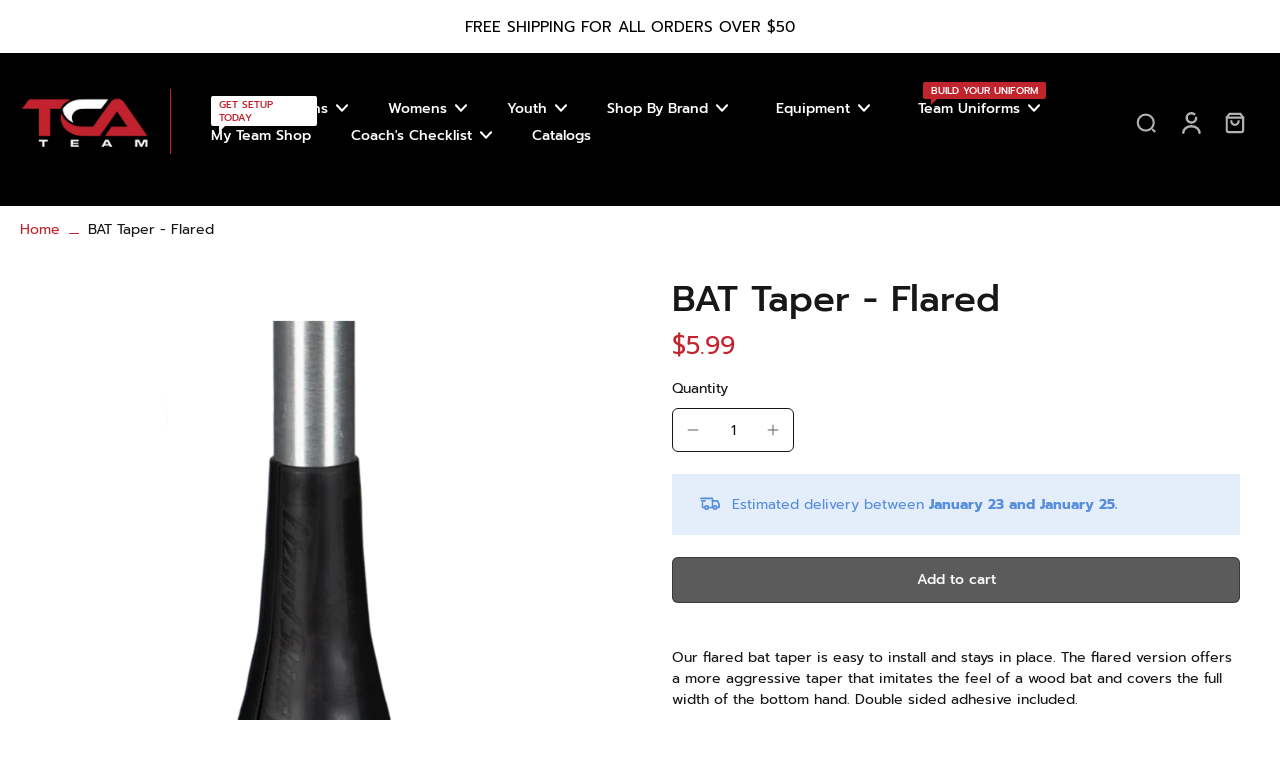

--- FILE ---
content_type: text/html; charset=utf-8
request_url: https://tcateamstore.com/products/bat-taper-flared
body_size: 58385
content:
<!doctype html>
<html class="no-js" lang="en">
  <head>
    <meta charset="utf-8">
    <meta http-equiv="X-UA-Compatible" content="IE=edge">
    <meta name="viewport" content="width=device-width,initial-scale=1">
    <meta name="theme-color" content="">
    <link rel="canonical" href="https://tcateamstore.com/products/bat-taper-flared"><link rel="icon" type="image/png" href="//tcateamstore.com/cdn/shop/files/TCA_Team_Favicon_Logo_1.png?crop=center&height=32&v=1710889382&width=32"><link rel="preconnect" href="https://fonts.shopifycdn.com" crossorigin><title>
      BAT Taper - Flared
 &ndash; TCA Team</title>
    
    
      <meta name="description" content="Our flared bat taper is easy to install and stays in place. The flared version offers a more aggressive taper that imitates the feel of a wood bat and covers the full width of the bottom hand. Double sided adhesive included. Reduces stress on palm and fingers Improves and maintains control of bat Install taper under ba">
    
    
    

<meta property="og:site_name" content="TCA Team">
<meta property="og:url" content="https://tcateamstore.com/products/bat-taper-flared">
<meta property="og:title" content="BAT Taper - Flared">
<meta property="og:type" content="product">
<meta property="og:description" content="Our flared bat taper is easy to install and stays in place. The flared version offers a more aggressive taper that imitates the feel of a wood bat and covers the full width of the bottom hand. Double sided adhesive included. Reduces stress on palm and fingers Improves and maintains control of bat Install taper under ba"><meta property="og:image" content="http://tcateamstore.com/cdn/shop/products/1_93ec3a4d-715a-4e7b-ab60-2ffa584c38e3.png?v=1639166639">
  <meta property="og:image:secure_url" content="https://tcateamstore.com/cdn/shop/products/1_93ec3a4d-715a-4e7b-ab60-2ffa584c38e3.png?v=1639166639">
  <meta property="og:image:width" content="2048">
  <meta property="og:image:height" content="2048"><meta property="og:price:amount" content="5.99">
  <meta property="og:price:currency" content="USD"><meta name="twitter:card" content="summary_large_image">
<meta name="twitter:title" content="BAT Taper - Flared">
<meta name="twitter:description" content="Our flared bat taper is easy to install and stays in place. The flared version offers a more aggressive taper that imitates the feel of a wood bat and covers the full width of the bottom hand. Double sided adhesive included. Reduces stress on palm and fingers Improves and maintains control of bat Install taper under ba">
<style data-shopify>@font-face {
  font-family: Prompt;
  font-weight: 500;
  font-style: normal;
  font-display: swap;
  src: url("//tcateamstore.com/cdn/fonts/prompt/prompt_n5.b231ccbca402556fdd80c40f8be8d9a701e805e6.woff2") format("woff2"),
       url("//tcateamstore.com/cdn/fonts/prompt/prompt_n5.c3ece48b1775a5fb96d7d412826aeb0230b47adb.woff") format("woff");
}

  @font-face {
  font-family: Prompt;
  font-weight: 400;
  font-style: normal;
  font-display: swap;
  src: url("//tcateamstore.com/cdn/fonts/prompt/prompt_n4.55d12409b69157fbb5a35f8e7fe8e1c49ef883c4.woff2") format("woff2"),
       url("//tcateamstore.com/cdn/fonts/prompt/prompt_n4.cb4fce1008c76d3a576d0fc88e84462b52c62ea8.woff") format("woff");
}

  @font-face {
  font-family: Prompt;
  font-weight: 500;
  font-style: normal;
  font-display: swap;
  src: url("//tcateamstore.com/cdn/fonts/prompt/prompt_n5.b231ccbca402556fdd80c40f8be8d9a701e805e6.woff2") format("woff2"),
       url("//tcateamstore.com/cdn/fonts/prompt/prompt_n5.c3ece48b1775a5fb96d7d412826aeb0230b47adb.woff") format("woff");
}

  @font-face {
  font-family: Prompt;
  font-weight: 500;
  font-style: normal;
  font-display: swap;
  src: url("//tcateamstore.com/cdn/fonts/prompt/prompt_n5.b231ccbca402556fdd80c40f8be8d9a701e805e6.woff2") format("woff2"),
       url("//tcateamstore.com/cdn/fonts/prompt/prompt_n5.c3ece48b1775a5fb96d7d412826aeb0230b47adb.woff") format("woff");
}


  @font-face {
  font-family: Prompt;
  font-weight: 700;
  font-style: normal;
  font-display: swap;
  src: url("//tcateamstore.com/cdn/fonts/prompt/prompt_n7.b02601183b05e61fa7be166e9ccbe02488df9d4e.woff2") format("woff2"),
       url("//tcateamstore.com/cdn/fonts/prompt/prompt_n7.0d3eedf3dbfa531020ce942da8ca46feac5ed856.woff") format("woff");
}

  @font-face {
  font-family: Prompt;
  font-weight: 400;
  font-style: italic;
  font-display: swap;
  src: url("//tcateamstore.com/cdn/fonts/prompt/prompt_i4.362b631cc9d785c4bf92e3f9f332c42d636294ca.woff2") format("woff2"),
       url("//tcateamstore.com/cdn/fonts/prompt/prompt_i4.45744fe70b84b111fe3d48873ef5b24443cf63bf.woff") format("woff");
}

  @font-face {
  font-family: Prompt;
  font-weight: 700;
  font-style: italic;
  font-display: swap;
  src: url("//tcateamstore.com/cdn/fonts/prompt/prompt_i7.c0196827e2d7ad4d23aa059bfa7dea9b375ef0a1.woff2") format("woff2"),
       url("//tcateamstore.com/cdn/fonts/prompt/prompt_i7.8cb478a58ee5103386ff964f66617c3a56e70296.woff") format("woff");
}
</style><link href="//tcateamstore.com/cdn/shop/t/11/assets/theme.css?v=161425971233392279271710252777" rel="stylesheet" type="text/css" media="all" /><style data-shopify>:root,
  *:before {
    --base-font-size: 0.875rem;
    --font-size-medium-mobile: 0.9rem;
    --font-size-medium: 1.0rem;
    --font-size-small: 0.625rem;
    --font-size-small-mobile: 0.5625rem;
    --font-size-normal: 0.75rem;
    --font-size-normal-mobile: 0.675rem;
    --font-size-large: 1.25rem;
    --font-size-large-mobile: 1.125rem;
    --h1-font-size: 3.825rem;
    --h2-font-size: 2.25rem;
    --h3-font-size: 1.35rem;
    --h4-font-size: 1.2375rem;
    --h5-font-size: 1.125rem;
    --h6-font-size: 1.0125rem;
    --base-font-size-mobile: 0.7875rem;
    --h1-font-size-mobile: 1.9125rem;
    --h2-font-size-mobile: 1.35rem;
    --h3-font-size-mobile: 0.945rem;
    --h4-font-size-mobile: 0.86625rem;
    --h5-font-size-mobile: 0.7875rem;
    --h6-font-size-mobile: 0.70875rem;
    --rating-star-size: 0.7rem;
    --border-radius: 6px;
    --page-width: 1300px;
    --width-countdown: 7.875rem;
    --font-menu: Prompt, sans-serif;
    --font-menu-weight: 500;
    --font-menu-style: normal;
    --font-button: Prompt, sans-serif;
    --font-button-weight: 500;
    --font-button-style: normal;
    --font-body-family: Prompt, sans-serif;
    --font-body-style: normal;
    --font-body-weight: 400;
    --font-heading-family: Prompt, sans-serif;
    --font-heading-style: normal;
    --font-heading-weight: 500;
    --heading-text-tranform: none;
    --advanced-sections-spacing: 0px;
    --divider-spacing: -0;

    --image-treatment-overlay: 32, 32, 32;
    --image-treatment-text: 255, 255, 255;
    --colors-line-and-border: 24, 22, 22;
    --colors-line-header: 194, 36, 46;
    --colors-line-footer: 0, 0, 0;
    --colors-background: 255, 255, 255;
    --colors-text: 24, 22, 22;
    --colors-heading: 24, 22, 22;
    --colors-background-secondary: 255, 255, 255;
    --colors-text-secondary: 82, 81, 81;
    --colors-heading-secondary: 0, 0, 0;
    --colors-text-link: 194, 36, 46;
    --background-color:  255, 255, 255;
    --background-color-header: 0, 0, 0;
    --colors-text-header: 255, 255, 255;
    --background-color-footer: 0, 0, 0;
    --colors-text-footer: 242, 242, 242;
    --colors-heading-footer: 194, 36, 46;
    --colors-text-link-footer: 194, 36, 46;
    --color-error: 255, 102, 0;
    --color-success: 5, 137, 66;
    --colors-price: 194, 36, 46;
    --colors-price-sale: 225, 43, 40;
    --colors-button-text: 255, 255, 255;
    --colors-button: 0, 0, 0;
    --colors-button-text-hover: 255, 255, 255;
    --colors-secondary-button: 255, 255, 255;
    --colors-button-hover: rgb(194, 36, 46);
    --colors-cart: 194, 36, 46;
    --colors-cart-text: 194, 36, 46;
    --colors-icon-rating: 255, 164, 34;
    
      --background-secondary-button: 24, 22, 22;
      --colors-line-secondary-button: 24, 22, 22;
    
    
      --button-width: 120%;
      --button-height: 100%;
      --button-transform: rotate3d(0,0,1,10deg) translate3d(-1.2em,110%,0);
      --button-transform-origin: 0% 100%;
    
    
      --height-parallax: 110%;
    
    
      --image-zoom: 1.05;
    
  }
  .dark,
  .dark *:before {
    --image-treatment-overlay: 32, 32, 32;
    --image-treatment-text: 255, 255, 255;
    --colors-line-and-border: 49, 49, 49;
    --colors-line-header: 255, 255, 255;
    --colors-line-footer: 227, 227, 227;
    --colors-background: 32, 32, 32;
    --colors-text: 153, 153, 153;
    --colors-heading: 255, 255, 255;
    --background-color: 32, 32, 32;
    --colors-text-link: 194, 36, 46;
    --color-error: 252, 60, 68;
    --color-success: 66, 162, 70;
    --background-color-header: 82, 81, 81;
    --colors-text-header: 194, 36, 46;
    --background-color-footer: 246, 246, 246;
    --colors-text-footer: 82, 80, 81;
    --colors-heading-footer: 0, 0, 0;
    --colors-text-link-footer: 194, 36, 46;
    --colors-price: 255, 255, 255;
    --colors-price-sale: 252, 60, 68;
    --colors-button-text: 0, 0, 0;
    --colors-button: 255, 255, 255;
    --colors-button-text-hover: 0, 0, 0;
    --colors-secondary-button: 255, 255, 255;
    --colors-button-hover: rgb(194, 36, 46);
    --colors-cart: 194, 36, 46;
    --colors-cart-text: 255, 255, 255;
    --colors-background-secondary: 42, 42, 42;
    --colors-text-secondary: 153, 153, 153;
    --colors-heading-secondary: 255, 255, 255;
    --colors-icon-rating: 255, 164, 34;
    
      --background-secondary-button: transparent;
      --colors-line-secondary-button: 255, 255, 255;
    
  }
  
    [role="button"],
    [type="button"],
    .button {
      color: rgb(var(--colors-button-text));
    }
    button.button-solid,
    .button.button-solid {
      border: none;
      background-color: rgba(var(--colors-button));
    }
    button.button-disable-effect,
    .button.button-disable-effect {
      color: rgb(var(--colors-button-text));
      background-color: rgba(var(--colors-button));
    }
  
  .button-action {
    border: none;
    background-color: var(--colors-button-hover);
  }
  .header, .header *::before {
    --colors-text: var(--colors-text-header);
    --colors-heading: var(--colors-text-header);
    --colors-price: var(--colors-text-header);
    --colors-line-and-border: var(--colors-line-header);
  }
  #sticky-header-content .divider { 
    --colors-line-and-border: var(--colors-line-header);
  }
  .section-footer,
  .section-footer *::before {
    --colors-text: var(--colors-text-footer);
    --colors-heading: var(--colors-heading-footer);
    --colors-text-link: var(--colors-text-link-footer);
    --colors-line-and-border: var(--colors-line-footer);
  }
  .sticky-header {
    --font-body-weight: 700;
  }

  .scrollbar-horizontal {
    position: relative;
    scrollbar-width: thin;
    -ms-overflow-style: none;
  }
  .scrollbar-horizontal::-webkit-scrollbar-track {
    background-color: #ececec;
  }
  .scrollbar-horizontal::-webkit-scrollbar {
    height: 3px;
  }

  .scrollbar-horizontal::-webkit-scrollbar-track {
    -webkit-box-shadow: inset 0 0 0px rgba(0, 0, 0, 0);
  }

  .scrollbar-horizontal::-webkit-scrollbar-thumb {
    visibility: visible;
    background-color: #747474;
  }

  .scrollbar-horizontal::-webkit-scrollbar-thumb:hover {
    background-color: #747474;
  }
  .scrollbar-body::-webkit-scrollbar{
    width: 3px;
  }
  .scrollbar-body::-webkit-scrollbar-track{
    background: #ececec;
  }
  .scrollbar-body.scrollbar-visible:active::-webkit-scrollbar-thumb,
  .scrollbar-body.scrollbar-visible:focus::-webkit-scrollbar-thumb,
  .scrollbar-body.scrollbar-visible:hover::-webkit-scrollbar-thumb {
    background: #747474;
    visibility: visible;
  }
  .scrollbar-body.scrollbar-visible::-webkit-scrollbar-track{
    background: transparent;
  }
  .scrollbar-body.scrollbar-visible::-webkit-scrollbar-thumb{
    background: transparent;
    visibility: visible;
  }
  .scrollbar-body::-webkit-scrollbar-thumb{
    background: #747474;
  }
  .animate-scroll-banner {
    animation: scrollX var(--duration, 10s) linear infinite var(--play-state, running) var(--direction);
  }
  
  
  
  * {
    scrollbar-width: thin;
  }
  @media (min-width: 1024px){
    .padding-scrollbar {
      padding-inline-end: 3px;
    }
    [role="button"],
    [type="button"],
    .button { 
      color: rgb(var(--colors-button-text-hover));
    }
    button.button-solid,
    .button.button-solid {
      border: none;
      box-shadow: none;
      color: rgb(var(--colors-button-text));
      background-color: rgba(var(--colors-button));
      overflow: hidden;
      background-origin: border-box;
    }
    button.button-solid:hover,
    .button.button-solid:hover {
      
      transition-delay: 0.5s;
      
      transition-property: background-color;
      background-color: var(--colors-button-hover);
      color: rgba(var(--colors-button-text-hover));
      background-origin: border-box;
    }
    button.button-disable-effect,
    .button.button-disable-effect {
      color: rgb(var(--colors-button-text));
      background-color: rgba(var(--colors-button));
    }
    button.button-disable-effect:hover,
    .button.button-disable-effect:hover {
      color: rgba(var(--colors-button-text-hover));
      background-color: var(--colors-button-hover);
    }
    
      button.button-solid:before,
      .button.button-solid:before {
        content: "";
        z-index: -1;
        position: absolute;
        top: 0;
        right: 0;
        bottom: 0;
        left: 0;
        width: var(--button-width);
        height: var(--button-height);
        background-color: var(--colors-button-hover);
        backface-visibility: hidden;
        will-change: transform;
        transform: var(--button-transform);
        transform-origin: var(--button-transform-origin);
        transition: transform 0.5s ease;
      }
      button.button-solid:hover:before,
      .button.button-solid:hover:before {
        transform: rotate3d(0,0,1,0) translateZ(0);
      }
    
    
  }</style>
    
    <script>window.performance && window.performance.mark && window.performance.mark('shopify.content_for_header.start');</script><meta name="facebook-domain-verification" content="pu8mpxv4wen4t97w20b24t6382u5wg">
<meta name="facebook-domain-verification" content="1jcx9fhdr2r150q24ecy3k7ktka7b1">
<meta name="google-site-verification" content="prVumpdlg0DbbRKv5ZsTHg8OpSv9-pmQI3kNaXDTr7c">
<meta id="shopify-digital-wallet" name="shopify-digital-wallet" content="/2350415924/digital_wallets/dialog">
<meta name="shopify-checkout-api-token" content="b27ca470a5103e78d266f09a900c2cb5">
<link rel="alternate" type="application/json+oembed" href="https://tcateamstore.com/products/bat-taper-flared.oembed">
<script async="async" src="/checkouts/internal/preloads.js?locale=en-US"></script>
<link rel="preconnect" href="https://shop.app" crossorigin="anonymous">
<script async="async" src="https://shop.app/checkouts/internal/preloads.js?locale=en-US&shop_id=2350415924" crossorigin="anonymous"></script>
<script id="apple-pay-shop-capabilities" type="application/json">{"shopId":2350415924,"countryCode":"US","currencyCode":"USD","merchantCapabilities":["supports3DS"],"merchantId":"gid:\/\/shopify\/Shop\/2350415924","merchantName":"TCA Team","requiredBillingContactFields":["postalAddress","email"],"requiredShippingContactFields":["postalAddress","email"],"shippingType":"shipping","supportedNetworks":["visa","masterCard","amex","discover","elo","jcb"],"total":{"type":"pending","label":"TCA Team","amount":"1.00"},"shopifyPaymentsEnabled":true,"supportsSubscriptions":true}</script>
<script id="shopify-features" type="application/json">{"accessToken":"b27ca470a5103e78d266f09a900c2cb5","betas":["rich-media-storefront-analytics"],"domain":"tcateamstore.com","predictiveSearch":true,"shopId":2350415924,"locale":"en"}</script>
<script>var Shopify = Shopify || {};
Shopify.shop = "tca-team.myshopify.com";
Shopify.locale = "en";
Shopify.currency = {"active":"USD","rate":"1.0"};
Shopify.country = "US";
Shopify.theme = {"name":"Final - Eurus Theme","id":128115933262,"schema_name":"Eurus","schema_version":"6.3.1","theme_store_id":2048,"role":"main"};
Shopify.theme.handle = "null";
Shopify.theme.style = {"id":null,"handle":null};
Shopify.cdnHost = "tcateamstore.com/cdn";
Shopify.routes = Shopify.routes || {};
Shopify.routes.root = "/";</script>
<script type="module">!function(o){(o.Shopify=o.Shopify||{}).modules=!0}(window);</script>
<script>!function(o){function n(){var o=[];function n(){o.push(Array.prototype.slice.apply(arguments))}return n.q=o,n}var t=o.Shopify=o.Shopify||{};t.loadFeatures=n(),t.autoloadFeatures=n()}(window);</script>
<script>
  window.ShopifyPay = window.ShopifyPay || {};
  window.ShopifyPay.apiHost = "shop.app\/pay";
  window.ShopifyPay.redirectState = null;
</script>
<script id="shop-js-analytics" type="application/json">{"pageType":"product"}</script>
<script defer="defer" async type="module" src="//tcateamstore.com/cdn/shopifycloud/shop-js/modules/v2/client.init-shop-cart-sync_BApSsMSl.en.esm.js"></script>
<script defer="defer" async type="module" src="//tcateamstore.com/cdn/shopifycloud/shop-js/modules/v2/chunk.common_CBoos6YZ.esm.js"></script>
<script type="module">
  await import("//tcateamstore.com/cdn/shopifycloud/shop-js/modules/v2/client.init-shop-cart-sync_BApSsMSl.en.esm.js");
await import("//tcateamstore.com/cdn/shopifycloud/shop-js/modules/v2/chunk.common_CBoos6YZ.esm.js");

  window.Shopify.SignInWithShop?.initShopCartSync?.({"fedCMEnabled":true,"windoidEnabled":true});

</script>
<script>
  window.Shopify = window.Shopify || {};
  if (!window.Shopify.featureAssets) window.Shopify.featureAssets = {};
  window.Shopify.featureAssets['shop-js'] = {"shop-cart-sync":["modules/v2/client.shop-cart-sync_DJczDl9f.en.esm.js","modules/v2/chunk.common_CBoos6YZ.esm.js"],"init-fed-cm":["modules/v2/client.init-fed-cm_BzwGC0Wi.en.esm.js","modules/v2/chunk.common_CBoos6YZ.esm.js"],"init-windoid":["modules/v2/client.init-windoid_BS26ThXS.en.esm.js","modules/v2/chunk.common_CBoos6YZ.esm.js"],"shop-cash-offers":["modules/v2/client.shop-cash-offers_DthCPNIO.en.esm.js","modules/v2/chunk.common_CBoos6YZ.esm.js","modules/v2/chunk.modal_Bu1hFZFC.esm.js"],"shop-button":["modules/v2/client.shop-button_D_JX508o.en.esm.js","modules/v2/chunk.common_CBoos6YZ.esm.js"],"init-shop-email-lookup-coordinator":["modules/v2/client.init-shop-email-lookup-coordinator_DFwWcvrS.en.esm.js","modules/v2/chunk.common_CBoos6YZ.esm.js"],"shop-toast-manager":["modules/v2/client.shop-toast-manager_tEhgP2F9.en.esm.js","modules/v2/chunk.common_CBoos6YZ.esm.js"],"shop-login-button":["modules/v2/client.shop-login-button_DwLgFT0K.en.esm.js","modules/v2/chunk.common_CBoos6YZ.esm.js","modules/v2/chunk.modal_Bu1hFZFC.esm.js"],"avatar":["modules/v2/client.avatar_BTnouDA3.en.esm.js"],"init-shop-cart-sync":["modules/v2/client.init-shop-cart-sync_BApSsMSl.en.esm.js","modules/v2/chunk.common_CBoos6YZ.esm.js"],"pay-button":["modules/v2/client.pay-button_BuNmcIr_.en.esm.js","modules/v2/chunk.common_CBoos6YZ.esm.js"],"init-shop-for-new-customer-accounts":["modules/v2/client.init-shop-for-new-customer-accounts_DrjXSI53.en.esm.js","modules/v2/client.shop-login-button_DwLgFT0K.en.esm.js","modules/v2/chunk.common_CBoos6YZ.esm.js","modules/v2/chunk.modal_Bu1hFZFC.esm.js"],"init-customer-accounts-sign-up":["modules/v2/client.init-customer-accounts-sign-up_TlVCiykN.en.esm.js","modules/v2/client.shop-login-button_DwLgFT0K.en.esm.js","modules/v2/chunk.common_CBoos6YZ.esm.js","modules/v2/chunk.modal_Bu1hFZFC.esm.js"],"shop-follow-button":["modules/v2/client.shop-follow-button_C5D3XtBb.en.esm.js","modules/v2/chunk.common_CBoos6YZ.esm.js","modules/v2/chunk.modal_Bu1hFZFC.esm.js"],"checkout-modal":["modules/v2/client.checkout-modal_8TC_1FUY.en.esm.js","modules/v2/chunk.common_CBoos6YZ.esm.js","modules/v2/chunk.modal_Bu1hFZFC.esm.js"],"init-customer-accounts":["modules/v2/client.init-customer-accounts_C0Oh2ljF.en.esm.js","modules/v2/client.shop-login-button_DwLgFT0K.en.esm.js","modules/v2/chunk.common_CBoos6YZ.esm.js","modules/v2/chunk.modal_Bu1hFZFC.esm.js"],"lead-capture":["modules/v2/client.lead-capture_Cq0gfm7I.en.esm.js","modules/v2/chunk.common_CBoos6YZ.esm.js","modules/v2/chunk.modal_Bu1hFZFC.esm.js"],"shop-login":["modules/v2/client.shop-login_BmtnoEUo.en.esm.js","modules/v2/chunk.common_CBoos6YZ.esm.js","modules/v2/chunk.modal_Bu1hFZFC.esm.js"],"payment-terms":["modules/v2/client.payment-terms_BHOWV7U_.en.esm.js","modules/v2/chunk.common_CBoos6YZ.esm.js","modules/v2/chunk.modal_Bu1hFZFC.esm.js"]};
</script>
<script>(function() {
  var isLoaded = false;
  function asyncLoad() {
    if (isLoaded) return;
    isLoaded = true;
    var urls = ["https:\/\/formbuilder.hulkapps.com\/skeletopapp.js?shop=tca-team.myshopify.com","https:\/\/files-shpf.mageworx.com\/productfees\/source.js?mw_productfees_t=1654638635\u0026shop=tca-team.myshopify.com","https:\/\/api-na2.hubapi.com\/scriptloader\/v1\/242260268.js?shop=tca-team.myshopify.com"];
    for (var i = 0; i < urls.length; i++) {
      var s = document.createElement('script');
      s.type = 'text/javascript';
      s.async = true;
      s.src = urls[i];
      var x = document.getElementsByTagName('script')[0];
      x.parentNode.insertBefore(s, x);
    }
  };
  if(window.attachEvent) {
    window.attachEvent('onload', asyncLoad);
  } else {
    window.addEventListener('load', asyncLoad, false);
  }
})();</script>
<script id="__st">var __st={"a":2350415924,"offset":-21600,"reqid":"b325bf15-7f86-40b4-9706-f97a7f063499-1768879882","pageurl":"tcateamstore.com\/products\/bat-taper-flared","u":"69af59e48f40","p":"product","rtyp":"product","rid":6677559410766};</script>
<script>window.ShopifyPaypalV4VisibilityTracking = true;</script>
<script id="captcha-bootstrap">!function(){'use strict';const t='contact',e='account',n='new_comment',o=[[t,t],['blogs',n],['comments',n],[t,'customer']],c=[[e,'customer_login'],[e,'guest_login'],[e,'recover_customer_password'],[e,'create_customer']],r=t=>t.map((([t,e])=>`form[action*='/${t}']:not([data-nocaptcha='true']) input[name='form_type'][value='${e}']`)).join(','),a=t=>()=>t?[...document.querySelectorAll(t)].map((t=>t.form)):[];function s(){const t=[...o],e=r(t);return a(e)}const i='password',u='form_key',d=['recaptcha-v3-token','g-recaptcha-response','h-captcha-response',i],f=()=>{try{return window.sessionStorage}catch{return}},m='__shopify_v',_=t=>t.elements[u];function p(t,e,n=!1){try{const o=window.sessionStorage,c=JSON.parse(o.getItem(e)),{data:r}=function(t){const{data:e,action:n}=t;return t[m]||n?{data:e,action:n}:{data:t,action:n}}(c);for(const[e,n]of Object.entries(r))t.elements[e]&&(t.elements[e].value=n);n&&o.removeItem(e)}catch(o){console.error('form repopulation failed',{error:o})}}const l='form_type',E='cptcha';function T(t){t.dataset[E]=!0}const w=window,h=w.document,L='Shopify',v='ce_forms',y='captcha';let A=!1;((t,e)=>{const n=(g='f06e6c50-85a8-45c8-87d0-21a2b65856fe',I='https://cdn.shopify.com/shopifycloud/storefront-forms-hcaptcha/ce_storefront_forms_captcha_hcaptcha.v1.5.2.iife.js',D={infoText:'Protected by hCaptcha',privacyText:'Privacy',termsText:'Terms'},(t,e,n)=>{const o=w[L][v],c=o.bindForm;if(c)return c(t,g,e,D).then(n);var r;o.q.push([[t,g,e,D],n]),r=I,A||(h.body.append(Object.assign(h.createElement('script'),{id:'captcha-provider',async:!0,src:r})),A=!0)});var g,I,D;w[L]=w[L]||{},w[L][v]=w[L][v]||{},w[L][v].q=[],w[L][y]=w[L][y]||{},w[L][y].protect=function(t,e){n(t,void 0,e),T(t)},Object.freeze(w[L][y]),function(t,e,n,w,h,L){const[v,y,A,g]=function(t,e,n){const i=e?o:[],u=t?c:[],d=[...i,...u],f=r(d),m=r(i),_=r(d.filter((([t,e])=>n.includes(e))));return[a(f),a(m),a(_),s()]}(w,h,L),I=t=>{const e=t.target;return e instanceof HTMLFormElement?e:e&&e.form},D=t=>v().includes(t);t.addEventListener('submit',(t=>{const e=I(t);if(!e)return;const n=D(e)&&!e.dataset.hcaptchaBound&&!e.dataset.recaptchaBound,o=_(e),c=g().includes(e)&&(!o||!o.value);(n||c)&&t.preventDefault(),c&&!n&&(function(t){try{if(!f())return;!function(t){const e=f();if(!e)return;const n=_(t);if(!n)return;const o=n.value;o&&e.removeItem(o)}(t);const e=Array.from(Array(32),(()=>Math.random().toString(36)[2])).join('');!function(t,e){_(t)||t.append(Object.assign(document.createElement('input'),{type:'hidden',name:u})),t.elements[u].value=e}(t,e),function(t,e){const n=f();if(!n)return;const o=[...t.querySelectorAll(`input[type='${i}']`)].map((({name:t})=>t)),c=[...d,...o],r={};for(const[a,s]of new FormData(t).entries())c.includes(a)||(r[a]=s);n.setItem(e,JSON.stringify({[m]:1,action:t.action,data:r}))}(t,e)}catch(e){console.error('failed to persist form',e)}}(e),e.submit())}));const S=(t,e)=>{t&&!t.dataset[E]&&(n(t,e.some((e=>e===t))),T(t))};for(const o of['focusin','change'])t.addEventListener(o,(t=>{const e=I(t);D(e)&&S(e,y())}));const B=e.get('form_key'),M=e.get(l),P=B&&M;t.addEventListener('DOMContentLoaded',(()=>{const t=y();if(P)for(const e of t)e.elements[l].value===M&&p(e,B);[...new Set([...A(),...v().filter((t=>'true'===t.dataset.shopifyCaptcha))])].forEach((e=>S(e,t)))}))}(h,new URLSearchParams(w.location.search),n,t,e,['guest_login'])})(!0,!0)}();</script>
<script integrity="sha256-4kQ18oKyAcykRKYeNunJcIwy7WH5gtpwJnB7kiuLZ1E=" data-source-attribution="shopify.loadfeatures" defer="defer" src="//tcateamstore.com/cdn/shopifycloud/storefront/assets/storefront/load_feature-a0a9edcb.js" crossorigin="anonymous"></script>
<script crossorigin="anonymous" defer="defer" src="//tcateamstore.com/cdn/shopifycloud/storefront/assets/shopify_pay/storefront-65b4c6d7.js?v=20250812"></script>
<script data-source-attribution="shopify.dynamic_checkout.dynamic.init">var Shopify=Shopify||{};Shopify.PaymentButton=Shopify.PaymentButton||{isStorefrontPortableWallets:!0,init:function(){window.Shopify.PaymentButton.init=function(){};var t=document.createElement("script");t.src="https://tcateamstore.com/cdn/shopifycloud/portable-wallets/latest/portable-wallets.en.js",t.type="module",document.head.appendChild(t)}};
</script>
<script data-source-attribution="shopify.dynamic_checkout.buyer_consent">
  function portableWalletsHideBuyerConsent(e){var t=document.getElementById("shopify-buyer-consent"),n=document.getElementById("shopify-subscription-policy-button");t&&n&&(t.classList.add("hidden"),t.setAttribute("aria-hidden","true"),n.removeEventListener("click",e))}function portableWalletsShowBuyerConsent(e){var t=document.getElementById("shopify-buyer-consent"),n=document.getElementById("shopify-subscription-policy-button");t&&n&&(t.classList.remove("hidden"),t.removeAttribute("aria-hidden"),n.addEventListener("click",e))}window.Shopify?.PaymentButton&&(window.Shopify.PaymentButton.hideBuyerConsent=portableWalletsHideBuyerConsent,window.Shopify.PaymentButton.showBuyerConsent=portableWalletsShowBuyerConsent);
</script>
<script>
  function portableWalletsCleanup(e){e&&e.src&&console.error("Failed to load portable wallets script "+e.src);var t=document.querySelectorAll("shopify-accelerated-checkout .shopify-payment-button__skeleton, shopify-accelerated-checkout-cart .wallet-cart-button__skeleton"),e=document.getElementById("shopify-buyer-consent");for(let e=0;e<t.length;e++)t[e].remove();e&&e.remove()}function portableWalletsNotLoadedAsModule(e){e instanceof ErrorEvent&&"string"==typeof e.message&&e.message.includes("import.meta")&&"string"==typeof e.filename&&e.filename.includes("portable-wallets")&&(window.removeEventListener("error",portableWalletsNotLoadedAsModule),window.Shopify.PaymentButton.failedToLoad=e,"loading"===document.readyState?document.addEventListener("DOMContentLoaded",window.Shopify.PaymentButton.init):window.Shopify.PaymentButton.init())}window.addEventListener("error",portableWalletsNotLoadedAsModule);
</script>

<script type="module" src="https://tcateamstore.com/cdn/shopifycloud/portable-wallets/latest/portable-wallets.en.js" onError="portableWalletsCleanup(this)" crossorigin="anonymous"></script>
<script nomodule>
  document.addEventListener("DOMContentLoaded", portableWalletsCleanup);
</script>

<link id="shopify-accelerated-checkout-styles" rel="stylesheet" media="screen" href="https://tcateamstore.com/cdn/shopifycloud/portable-wallets/latest/accelerated-checkout-backwards-compat.css" crossorigin="anonymous">
<style id="shopify-accelerated-checkout-cart">
        #shopify-buyer-consent {
  margin-top: 1em;
  display: inline-block;
  width: 100%;
}

#shopify-buyer-consent.hidden {
  display: none;
}

#shopify-subscription-policy-button {
  background: none;
  border: none;
  padding: 0;
  text-decoration: underline;
  font-size: inherit;
  cursor: pointer;
}

#shopify-subscription-policy-button::before {
  box-shadow: none;
}

      </style>

<script>window.performance && window.performance.mark && window.performance.mark('shopify.content_for_header.end');</script>
    
  <!-- BEGIN app block: shopify://apps/hulk-form-builder/blocks/app-embed/b6b8dd14-356b-4725-a4ed-77232212b3c3 --><!-- BEGIN app snippet: hulkapps-formbuilder-theme-ext --><script type="text/javascript">
  
  if (typeof window.formbuilder_customer != "object") {
        window.formbuilder_customer = {}
  }

  window.hulkFormBuilder = {
    form_data: {"form__TE1NJGwbu9Be9qk_f1A7g":{"uuid":"_TE1NJGwbu9Be9qk_f1A7g","form_name":"New Contact + Marketing Form","form_data":{"div_back_gradient_1":"#fff","div_back_gradient_2":"#fff","back_color":"#fff","form_title":"\u003ch2 style=\"text-align: center;\"\u003e\u003cspan style=\"color:#000000;\"\u003eGet Setup with Uniforms +\u0026nbsp;Team Gear + Equipment today!\u003c\/span\u003e\u003c\/h2\u003e\n","form_submit":"SUBMIT HERE","after_submit":"hideAndmessage","after_submit_msg":"\u003cp\u003e\u003cspan style=\"color:#000000;\"\u003eThanks for contacting us.Our sales team will contact you soon as possible.\u003c\/span\u003e\u003c\/p\u003e\n","captcha_enable":"no","label_style":"inlineLabels","input_border_radius":"5","back_type":"color","input_back_color":"#fff","input_back_color_hover":"#ffffff","back_shadow":"none","label_font_clr":"#000000","input_font_clr":"#000000","button_align":"fullBtn","button_clr":"#fff","button_back_clr":"#000000","button_border_radius":"5","form_width":"60%","form_border_size":0,"form_border_clr":"#000000","form_border_radius":"1","label_font_size":"14","input_font_size":"14","button_font_size":"14","form_padding":"30","input_border_color":"#000000","input_border_color_hover":"#000000","btn_border_clr":"#000000","btn_border_size":"1","form_name":"New Contact + Marketing Form","":"","form_access_message":"\u003cp\u003ePlease login to access the form\u003cbr\u003eDo not have an account? Create account\u003c\/p\u003e","form_description":"\u003cp style=\"text-align: center;\"\u003e\u003cspan style=\"color:#000000;\"\u003eBecome a TCA Team Partner, you and all individuals in your organization can gain full access to Team Benefits, Uniforms, Team Stores, Equipment Stores and more!\u003c\/span\u003e\u003c\/p\u003e\n","form_banner_alignment":"center","input_fonts_type":"Google Fonts","input_font_family":"Prompt","label_font_family":"Prompt","input_placeholder_clr":"#000000","banner_img_height":"500","banner_img_width":"500","formElements":[{"type":"text","position":0,"label":"First Name","customClass":"","halfwidth":"no","Conditions":{},"required":"yes","centerfield":"no","page_number":1},{"type":"text","position":1,"label":"Last Name","halfwidth":"no","Conditions":{},"required":"yes","page_number":1},{"type":"email","position":2,"label":"Email","required":"yes","email_confirm":"yes","Conditions":{},"email_validate_field":"no","page_number":1},{"Conditions":{},"type":"phone","position":3,"label":"Phone Number","phone_validate_field":"no","required":"yes","page_number":1},{"Conditions":{},"type":"text","position":4,"label":"Organization","required":"yes","page_number":1},{"type":"select","position":5,"label":"Job Title","values":"Coach\nAthletic Director\nLeague President\nOwner\/Director\nOther","Conditions":{},"elementCost":{},"other_value":"no","required":"yes","page_number":1},{"Conditions":{},"type":"select","position":6,"label":"Sport","values":"Baseball\nBasketball\nCycling\nFootball\nGolf\nHockey\nLacrosse\nRowing\nSoccer\nSoftball\nTennis\nVolleyball\nOther","elementCost":{},"required":"yes","page_number":1},{"Conditions":{},"type":"multipleCheckbox","position":7,"label":"What are you Looking for?","values":"Team Uniforms\nCoaches Gear\nTeam Apparel\nFan\/Spiritwear\nTeam Footwear\nEquipment\nTeam Hats\nTeam Socks\nTeam Eyewear\nALL THE ABOVE","elementCost":{},"align":"horizontal","halfwidth":"no","required":"no","page_number":1},{"type":"textarea","position":8,"label":"Let us know more about what you need...","required":"yes","Conditions":{},"page_number":1,"inputHeight":"80","limitCharacters":"500"},{"Conditions":{},"type":"label","position":9,"label":"By providing your phone number you agree to receive informational text messages from TCA Team. Consent is not a condition of purchase. messages Frequency will vary. Msg \u0026 data rates may apply. Reply HELP for help or STOP to cancel.","page_number":1},{"Conditions":{},"type":"checkbox","position":10,"label":"I would like to receive offers and news","result_in_yes_no":"yes","page_number":1},{"Conditions":{"Operator":"ONE"},"type":"checkbox","position":11,"label":"I accept the Terms of Service \u0026 Privacy Policy","required":"yes","result_in_yes_no":"yes","page_number":1}]},"is_spam_form":false,"shop_uuid":"CyXBAESeFziQNjQjiIBsxQ","shop_timezone":"America\/Chicago","shop_id":10180,"shop_is_after_submit_enabled":true,"shop_shopify_plan":"unlimited","shop_shopify_domain":"tca-team.myshopify.com","shop_remove_watermark":false,"shop_created_at":"2018-05-25T11:01:36.770-05:00"}},
    shop_data: {"shop_CyXBAESeFziQNjQjiIBsxQ":{"shop_uuid":"CyXBAESeFziQNjQjiIBsxQ","shop_timezone":"America\/Chicago","shop_id":10180,"shop_is_after_submit_enabled":true,"shop_shopify_plan":"Advanced","shop_shopify_domain":"tca-team.myshopify.com","shop_created_at":"2018-05-25T11:01:36.770-05:00","is_skip_metafield":false,"shop_deleted":false,"shop_disabled":false}},
    settings_data: {"shop_settings":{"shop_customise_msgs":[],"default_customise_msgs":{"is_required":"is required","thank_you":"Thank you! The form was submitted successfully.","processing":"Processing...","valid_data":"Please provide valid data","valid_email":"Provide valid email format","valid_tags":"HTML Tags are not allowed","valid_phone":"Provide valid phone number","valid_captcha":"Please provide valid captcha response","valid_url":"Provide valid URL","only_number_alloud":"Provide valid number in","number_less":"must be less than","number_more":"must be more than","image_must_less":"Image must be less than 20MB","image_number":"Images allowed","image_extension":"Invalid extension! Please provide image file","error_image_upload":"Error in image upload. Please try again.","error_file_upload":"Error in file upload. Please try again.","your_response":"Your response","error_form_submit":"Error occur.Please try again after sometime.","email_submitted":"Form with this email is already submitted","invalid_email_by_zerobounce":"The email address you entered appears to be invalid. Please check it and try again.","download_file":"Download file","card_details_invalid":"Your card details are invalid","card_details":"Card details","please_enter_card_details":"Please enter card details","card_number":"Card number","exp_mm":"Exp MM","exp_yy":"Exp YY","crd_cvc":"CVV","payment_value":"Payment amount","please_enter_payment_amount":"Please enter payment amount","address1":"Address line 1","address2":"Address line 2","city":"City","province":"Province","zipcode":"Zip code","country":"Country","blocked_domain":"This form does not accept addresses from","file_must_less":"File must be less than 20MB","file_extension":"Invalid extension! Please provide file","only_file_number_alloud":"files allowed","previous":"Previous","next":"Next","must_have_a_input":"Please enter at least one field.","please_enter_required_data":"Please enter required data","atleast_one_special_char":"Include at least one special character","atleast_one_lowercase_char":"Include at least one lowercase character","atleast_one_uppercase_char":"Include at least one uppercase character","atleast_one_number":"Include at least one number","must_have_8_chars":"Must have 8 characters long","be_between_8_and_12_chars":"Be between 8 and 12 characters long","please_select":"Please Select","phone_submitted":"Form with this phone number is already submitted","user_res_parse_error":"Error while submitting the form","valid_same_values":"values must be same","product_choice_clear_selection":"Clear Selection","picture_choice_clear_selection":"Clear Selection","remove_all_for_file_image_upload":"Remove All","invalid_file_type_for_image_upload":"You can't upload files of this type.","invalid_file_type_for_signature_upload":"You can't upload files of this type.","max_files_exceeded_for_file_upload":"You can not upload any more files.","max_files_exceeded_for_image_upload":"You can not upload any more files.","file_already_exist":"File already uploaded","max_limit_exceed":"You have added the maximum number of text fields.","cancel_upload_for_file_upload":"Cancel upload","cancel_upload_for_image_upload":"Cancel upload","cancel_upload_for_signature_upload":"Cancel upload"},"shop_blocked_domains":[]}},
    features_data: {"shop_plan_features":{"shop_plan_features":["unlimited-forms","full-design-customization","export-form-submissions","multiple-recipients-for-form-submissions","multiple-admin-notifications","enable-captcha","unlimited-file-uploads","save-submitted-form-data","set-auto-response-message","conditional-logic","form-banner","save-as-draft-facility","include-user-response-in-admin-email","disable-form-submission","file-upload"]}},
    shop: null,
    shop_id: null,
    plan_features: null,
    validateDoubleQuotes: false,
    assets: {
      extraFunctions: "https://cdn.shopify.com/extensions/019bb5ee-ec40-7527-955d-c1b8751eb060/form-builder-by-hulkapps-50/assets/extra-functions.js",
      extraStyles: "https://cdn.shopify.com/extensions/019bb5ee-ec40-7527-955d-c1b8751eb060/form-builder-by-hulkapps-50/assets/extra-styles.css",
      bootstrapStyles: "https://cdn.shopify.com/extensions/019bb5ee-ec40-7527-955d-c1b8751eb060/form-builder-by-hulkapps-50/assets/theme-app-extension-bootstrap.css"
    },
    translations: {
      htmlTagNotAllowed: "HTML Tags are not allowed",
      sqlQueryNotAllowed: "SQL Queries are not allowed",
      doubleQuoteNotAllowed: "Double quotes are not allowed",
      vorwerkHttpWwwNotAllowed: "The words \u0026#39;http\u0026#39; and \u0026#39;www\u0026#39; are not allowed. Please remove them and try again.",
      maxTextFieldsReached: "You have added the maximum number of text fields.",
      avoidNegativeWords: "Avoid negative words: Don\u0026#39;t use negative words in your contact message.",
      customDesignOnly: "This form is for custom designs requests. For general inquiries please contact our team at info@stagheaddesigns.com",
      zerobounceApiErrorMsg: "We couldn\u0026#39;t verify your email due to a technical issue. Please try again later.",
    }

  }

  

  window.FbThemeAppExtSettingsHash = {}
  
</script><!-- END app snippet --><!-- END app block --><script src="https://cdn.shopify.com/extensions/19689677-6488-4a31-adf3-fcf4359c5fd9/forms-2295/assets/shopify-forms-loader.js" type="text/javascript" defer="defer"></script>
<script src="https://cdn.shopify.com/extensions/019bb5ee-ec40-7527-955d-c1b8751eb060/form-builder-by-hulkapps-50/assets/form-builder-script.js" type="text/javascript" defer="defer"></script>
<link href="https://monorail-edge.shopifysvc.com" rel="dns-prefetch">
<script>(function(){if ("sendBeacon" in navigator && "performance" in window) {try {var session_token_from_headers = performance.getEntriesByType('navigation')[0].serverTiming.find(x => x.name == '_s').description;} catch {var session_token_from_headers = undefined;}var session_cookie_matches = document.cookie.match(/_shopify_s=([^;]*)/);var session_token_from_cookie = session_cookie_matches && session_cookie_matches.length === 2 ? session_cookie_matches[1] : "";var session_token = session_token_from_headers || session_token_from_cookie || "";function handle_abandonment_event(e) {var entries = performance.getEntries().filter(function(entry) {return /monorail-edge.shopifysvc.com/.test(entry.name);});if (!window.abandonment_tracked && entries.length === 0) {window.abandonment_tracked = true;var currentMs = Date.now();var navigation_start = performance.timing.navigationStart;var payload = {shop_id: 2350415924,url: window.location.href,navigation_start,duration: currentMs - navigation_start,session_token,page_type: "product"};window.navigator.sendBeacon("https://monorail-edge.shopifysvc.com/v1/produce", JSON.stringify({schema_id: "online_store_buyer_site_abandonment/1.1",payload: payload,metadata: {event_created_at_ms: currentMs,event_sent_at_ms: currentMs}}));}}window.addEventListener('pagehide', handle_abandonment_event);}}());</script>
<script id="web-pixels-manager-setup">(function e(e,d,r,n,o){if(void 0===o&&(o={}),!Boolean(null===(a=null===(i=window.Shopify)||void 0===i?void 0:i.analytics)||void 0===a?void 0:a.replayQueue)){var i,a;window.Shopify=window.Shopify||{};var t=window.Shopify;t.analytics=t.analytics||{};var s=t.analytics;s.replayQueue=[],s.publish=function(e,d,r){return s.replayQueue.push([e,d,r]),!0};try{self.performance.mark("wpm:start")}catch(e){}var l=function(){var e={modern:/Edge?\/(1{2}[4-9]|1[2-9]\d|[2-9]\d{2}|\d{4,})\.\d+(\.\d+|)|Firefox\/(1{2}[4-9]|1[2-9]\d|[2-9]\d{2}|\d{4,})\.\d+(\.\d+|)|Chrom(ium|e)\/(9{2}|\d{3,})\.\d+(\.\d+|)|(Maci|X1{2}).+ Version\/(15\.\d+|(1[6-9]|[2-9]\d|\d{3,})\.\d+)([,.]\d+|)( \(\w+\)|)( Mobile\/\w+|) Safari\/|Chrome.+OPR\/(9{2}|\d{3,})\.\d+\.\d+|(CPU[ +]OS|iPhone[ +]OS|CPU[ +]iPhone|CPU IPhone OS|CPU iPad OS)[ +]+(15[._]\d+|(1[6-9]|[2-9]\d|\d{3,})[._]\d+)([._]\d+|)|Android:?[ /-](13[3-9]|1[4-9]\d|[2-9]\d{2}|\d{4,})(\.\d+|)(\.\d+|)|Android.+Firefox\/(13[5-9]|1[4-9]\d|[2-9]\d{2}|\d{4,})\.\d+(\.\d+|)|Android.+Chrom(ium|e)\/(13[3-9]|1[4-9]\d|[2-9]\d{2}|\d{4,})\.\d+(\.\d+|)|SamsungBrowser\/([2-9]\d|\d{3,})\.\d+/,legacy:/Edge?\/(1[6-9]|[2-9]\d|\d{3,})\.\d+(\.\d+|)|Firefox\/(5[4-9]|[6-9]\d|\d{3,})\.\d+(\.\d+|)|Chrom(ium|e)\/(5[1-9]|[6-9]\d|\d{3,})\.\d+(\.\d+|)([\d.]+$|.*Safari\/(?![\d.]+ Edge\/[\d.]+$))|(Maci|X1{2}).+ Version\/(10\.\d+|(1[1-9]|[2-9]\d|\d{3,})\.\d+)([,.]\d+|)( \(\w+\)|)( Mobile\/\w+|) Safari\/|Chrome.+OPR\/(3[89]|[4-9]\d|\d{3,})\.\d+\.\d+|(CPU[ +]OS|iPhone[ +]OS|CPU[ +]iPhone|CPU IPhone OS|CPU iPad OS)[ +]+(10[._]\d+|(1[1-9]|[2-9]\d|\d{3,})[._]\d+)([._]\d+|)|Android:?[ /-](13[3-9]|1[4-9]\d|[2-9]\d{2}|\d{4,})(\.\d+|)(\.\d+|)|Mobile Safari.+OPR\/([89]\d|\d{3,})\.\d+\.\d+|Android.+Firefox\/(13[5-9]|1[4-9]\d|[2-9]\d{2}|\d{4,})\.\d+(\.\d+|)|Android.+Chrom(ium|e)\/(13[3-9]|1[4-9]\d|[2-9]\d{2}|\d{4,})\.\d+(\.\d+|)|Android.+(UC? ?Browser|UCWEB|U3)[ /]?(15\.([5-9]|\d{2,})|(1[6-9]|[2-9]\d|\d{3,})\.\d+)\.\d+|SamsungBrowser\/(5\.\d+|([6-9]|\d{2,})\.\d+)|Android.+MQ{2}Browser\/(14(\.(9|\d{2,})|)|(1[5-9]|[2-9]\d|\d{3,})(\.\d+|))(\.\d+|)|K[Aa][Ii]OS\/(3\.\d+|([4-9]|\d{2,})\.\d+)(\.\d+|)/},d=e.modern,r=e.legacy,n=navigator.userAgent;return n.match(d)?"modern":n.match(r)?"legacy":"unknown"}(),u="modern"===l?"modern":"legacy",c=(null!=n?n:{modern:"",legacy:""})[u],f=function(e){return[e.baseUrl,"/wpm","/b",e.hashVersion,"modern"===e.buildTarget?"m":"l",".js"].join("")}({baseUrl:d,hashVersion:r,buildTarget:u}),m=function(e){var d=e.version,r=e.bundleTarget,n=e.surface,o=e.pageUrl,i=e.monorailEndpoint;return{emit:function(e){var a=e.status,t=e.errorMsg,s=(new Date).getTime(),l=JSON.stringify({metadata:{event_sent_at_ms:s},events:[{schema_id:"web_pixels_manager_load/3.1",payload:{version:d,bundle_target:r,page_url:o,status:a,surface:n,error_msg:t},metadata:{event_created_at_ms:s}}]});if(!i)return console&&console.warn&&console.warn("[Web Pixels Manager] No Monorail endpoint provided, skipping logging."),!1;try{return self.navigator.sendBeacon.bind(self.navigator)(i,l)}catch(e){}var u=new XMLHttpRequest;try{return u.open("POST",i,!0),u.setRequestHeader("Content-Type","text/plain"),u.send(l),!0}catch(e){return console&&console.warn&&console.warn("[Web Pixels Manager] Got an unhandled error while logging to Monorail."),!1}}}}({version:r,bundleTarget:l,surface:e.surface,pageUrl:self.location.href,monorailEndpoint:e.monorailEndpoint});try{o.browserTarget=l,function(e){var d=e.src,r=e.async,n=void 0===r||r,o=e.onload,i=e.onerror,a=e.sri,t=e.scriptDataAttributes,s=void 0===t?{}:t,l=document.createElement("script"),u=document.querySelector("head"),c=document.querySelector("body");if(l.async=n,l.src=d,a&&(l.integrity=a,l.crossOrigin="anonymous"),s)for(var f in s)if(Object.prototype.hasOwnProperty.call(s,f))try{l.dataset[f]=s[f]}catch(e){}if(o&&l.addEventListener("load",o),i&&l.addEventListener("error",i),u)u.appendChild(l);else{if(!c)throw new Error("Did not find a head or body element to append the script");c.appendChild(l)}}({src:f,async:!0,onload:function(){if(!function(){var e,d;return Boolean(null===(d=null===(e=window.Shopify)||void 0===e?void 0:e.analytics)||void 0===d?void 0:d.initialized)}()){var d=window.webPixelsManager.init(e)||void 0;if(d){var r=window.Shopify.analytics;r.replayQueue.forEach((function(e){var r=e[0],n=e[1],o=e[2];d.publishCustomEvent(r,n,o)})),r.replayQueue=[],r.publish=d.publishCustomEvent,r.visitor=d.visitor,r.initialized=!0}}},onerror:function(){return m.emit({status:"failed",errorMsg:"".concat(f," has failed to load")})},sri:function(e){var d=/^sha384-[A-Za-z0-9+/=]+$/;return"string"==typeof e&&d.test(e)}(c)?c:"",scriptDataAttributes:o}),m.emit({status:"loading"})}catch(e){m.emit({status:"failed",errorMsg:(null==e?void 0:e.message)||"Unknown error"})}}})({shopId: 2350415924,storefrontBaseUrl: "https://tcateamstore.com",extensionsBaseUrl: "https://extensions.shopifycdn.com/cdn/shopifycloud/web-pixels-manager",monorailEndpoint: "https://monorail-edge.shopifysvc.com/unstable/produce_batch",surface: "storefront-renderer",enabledBetaFlags: ["2dca8a86"],webPixelsConfigList: [{"id":"970850382","configuration":"{\"accountID\":\"tca-team\"}","eventPayloadVersion":"v1","runtimeContext":"STRICT","scriptVersion":"1d4c781273105676f6b02a329648437f","type":"APP","apiClientId":32196493313,"privacyPurposes":["ANALYTICS","MARKETING","SALE_OF_DATA"],"dataSharingAdjustments":{"protectedCustomerApprovalScopes":["read_customer_address","read_customer_email","read_customer_name","read_customer_personal_data","read_customer_phone"]}},{"id":"441843790","configuration":"{\"config\":\"{\\\"pixel_id\\\":\\\"GT-NGWQHV3\\\",\\\"target_country\\\":\\\"US\\\",\\\"gtag_events\\\":[{\\\"type\\\":\\\"purchase\\\",\\\"action_label\\\":\\\"MC-90EQKSKS5F\\\"},{\\\"type\\\":\\\"page_view\\\",\\\"action_label\\\":\\\"MC-90EQKSKS5F\\\"},{\\\"type\\\":\\\"view_item\\\",\\\"action_label\\\":\\\"MC-90EQKSKS5F\\\"}],\\\"enable_monitoring_mode\\\":false}\"}","eventPayloadVersion":"v1","runtimeContext":"OPEN","scriptVersion":"b2a88bafab3e21179ed38636efcd8a93","type":"APP","apiClientId":1780363,"privacyPurposes":[],"dataSharingAdjustments":{"protectedCustomerApprovalScopes":["read_customer_address","read_customer_email","read_customer_name","read_customer_personal_data","read_customer_phone"]}},{"id":"53837902","eventPayloadVersion":"v1","runtimeContext":"LAX","scriptVersion":"1","type":"CUSTOM","privacyPurposes":["MARKETING"],"name":"Meta pixel (migrated)"},{"id":"shopify-app-pixel","configuration":"{}","eventPayloadVersion":"v1","runtimeContext":"STRICT","scriptVersion":"0450","apiClientId":"shopify-pixel","type":"APP","privacyPurposes":["ANALYTICS","MARKETING"]},{"id":"shopify-custom-pixel","eventPayloadVersion":"v1","runtimeContext":"LAX","scriptVersion":"0450","apiClientId":"shopify-pixel","type":"CUSTOM","privacyPurposes":["ANALYTICS","MARKETING"]}],isMerchantRequest: false,initData: {"shop":{"name":"TCA Team","paymentSettings":{"currencyCode":"USD"},"myshopifyDomain":"tca-team.myshopify.com","countryCode":"US","storefrontUrl":"https:\/\/tcateamstore.com"},"customer":null,"cart":null,"checkout":null,"productVariants":[{"price":{"amount":5.99,"currencyCode":"USD"},"product":{"title":"BAT Taper - Flared","vendor":"Lizard Skins","id":"6677559410766","untranslatedTitle":"BAT Taper - Flared","url":"\/products\/bat-taper-flared","type":"Bat Taper"},"id":"39582088265806","image":{"src":"\/\/tcateamstore.com\/cdn\/shop\/products\/1_93ec3a4d-715a-4e7b-ab60-2ffa584c38e3.png?v=1639166639"},"sku":"BATTF100","title":"Default Title","untranslatedTitle":"Default Title"}],"purchasingCompany":null},},"https://tcateamstore.com/cdn","fcfee988w5aeb613cpc8e4bc33m6693e112",{"modern":"","legacy":""},{"shopId":"2350415924","storefrontBaseUrl":"https:\/\/tcateamstore.com","extensionBaseUrl":"https:\/\/extensions.shopifycdn.com\/cdn\/shopifycloud\/web-pixels-manager","surface":"storefront-renderer","enabledBetaFlags":"[\"2dca8a86\"]","isMerchantRequest":"false","hashVersion":"fcfee988w5aeb613cpc8e4bc33m6693e112","publish":"custom","events":"[[\"page_viewed\",{}],[\"product_viewed\",{\"productVariant\":{\"price\":{\"amount\":5.99,\"currencyCode\":\"USD\"},\"product\":{\"title\":\"BAT Taper - Flared\",\"vendor\":\"Lizard Skins\",\"id\":\"6677559410766\",\"untranslatedTitle\":\"BAT Taper - Flared\",\"url\":\"\/products\/bat-taper-flared\",\"type\":\"Bat Taper\"},\"id\":\"39582088265806\",\"image\":{\"src\":\"\/\/tcateamstore.com\/cdn\/shop\/products\/1_93ec3a4d-715a-4e7b-ab60-2ffa584c38e3.png?v=1639166639\"},\"sku\":\"BATTF100\",\"title\":\"Default Title\",\"untranslatedTitle\":\"Default Title\"}}]]"});</script><script>
  window.ShopifyAnalytics = window.ShopifyAnalytics || {};
  window.ShopifyAnalytics.meta = window.ShopifyAnalytics.meta || {};
  window.ShopifyAnalytics.meta.currency = 'USD';
  var meta = {"product":{"id":6677559410766,"gid":"gid:\/\/shopify\/Product\/6677559410766","vendor":"Lizard Skins","type":"Bat Taper","handle":"bat-taper-flared","variants":[{"id":39582088265806,"price":599,"name":"BAT Taper - Flared","public_title":null,"sku":"BATTF100"}],"remote":false},"page":{"pageType":"product","resourceType":"product","resourceId":6677559410766,"requestId":"b325bf15-7f86-40b4-9706-f97a7f063499-1768879882"}};
  for (var attr in meta) {
    window.ShopifyAnalytics.meta[attr] = meta[attr];
  }
</script>
<script class="analytics">
  (function () {
    var customDocumentWrite = function(content) {
      var jquery = null;

      if (window.jQuery) {
        jquery = window.jQuery;
      } else if (window.Checkout && window.Checkout.$) {
        jquery = window.Checkout.$;
      }

      if (jquery) {
        jquery('body').append(content);
      }
    };

    var hasLoggedConversion = function(token) {
      if (token) {
        return document.cookie.indexOf('loggedConversion=' + token) !== -1;
      }
      return false;
    }

    var setCookieIfConversion = function(token) {
      if (token) {
        var twoMonthsFromNow = new Date(Date.now());
        twoMonthsFromNow.setMonth(twoMonthsFromNow.getMonth() + 2);

        document.cookie = 'loggedConversion=' + token + '; expires=' + twoMonthsFromNow;
      }
    }

    var trekkie = window.ShopifyAnalytics.lib = window.trekkie = window.trekkie || [];
    if (trekkie.integrations) {
      return;
    }
    trekkie.methods = [
      'identify',
      'page',
      'ready',
      'track',
      'trackForm',
      'trackLink'
    ];
    trekkie.factory = function(method) {
      return function() {
        var args = Array.prototype.slice.call(arguments);
        args.unshift(method);
        trekkie.push(args);
        return trekkie;
      };
    };
    for (var i = 0; i < trekkie.methods.length; i++) {
      var key = trekkie.methods[i];
      trekkie[key] = trekkie.factory(key);
    }
    trekkie.load = function(config) {
      trekkie.config = config || {};
      trekkie.config.initialDocumentCookie = document.cookie;
      var first = document.getElementsByTagName('script')[0];
      var script = document.createElement('script');
      script.type = 'text/javascript';
      script.onerror = function(e) {
        var scriptFallback = document.createElement('script');
        scriptFallback.type = 'text/javascript';
        scriptFallback.onerror = function(error) {
                var Monorail = {
      produce: function produce(monorailDomain, schemaId, payload) {
        var currentMs = new Date().getTime();
        var event = {
          schema_id: schemaId,
          payload: payload,
          metadata: {
            event_created_at_ms: currentMs,
            event_sent_at_ms: currentMs
          }
        };
        return Monorail.sendRequest("https://" + monorailDomain + "/v1/produce", JSON.stringify(event));
      },
      sendRequest: function sendRequest(endpointUrl, payload) {
        // Try the sendBeacon API
        if (window && window.navigator && typeof window.navigator.sendBeacon === 'function' && typeof window.Blob === 'function' && !Monorail.isIos12()) {
          var blobData = new window.Blob([payload], {
            type: 'text/plain'
          });

          if (window.navigator.sendBeacon(endpointUrl, blobData)) {
            return true;
          } // sendBeacon was not successful

        } // XHR beacon

        var xhr = new XMLHttpRequest();

        try {
          xhr.open('POST', endpointUrl);
          xhr.setRequestHeader('Content-Type', 'text/plain');
          xhr.send(payload);
        } catch (e) {
          console.log(e);
        }

        return false;
      },
      isIos12: function isIos12() {
        return window.navigator.userAgent.lastIndexOf('iPhone; CPU iPhone OS 12_') !== -1 || window.navigator.userAgent.lastIndexOf('iPad; CPU OS 12_') !== -1;
      }
    };
    Monorail.produce('monorail-edge.shopifysvc.com',
      'trekkie_storefront_load_errors/1.1',
      {shop_id: 2350415924,
      theme_id: 128115933262,
      app_name: "storefront",
      context_url: window.location.href,
      source_url: "//tcateamstore.com/cdn/s/trekkie.storefront.cd680fe47e6c39ca5d5df5f0a32d569bc48c0f27.min.js"});

        };
        scriptFallback.async = true;
        scriptFallback.src = '//tcateamstore.com/cdn/s/trekkie.storefront.cd680fe47e6c39ca5d5df5f0a32d569bc48c0f27.min.js';
        first.parentNode.insertBefore(scriptFallback, first);
      };
      script.async = true;
      script.src = '//tcateamstore.com/cdn/s/trekkie.storefront.cd680fe47e6c39ca5d5df5f0a32d569bc48c0f27.min.js';
      first.parentNode.insertBefore(script, first);
    };
    trekkie.load(
      {"Trekkie":{"appName":"storefront","development":false,"defaultAttributes":{"shopId":2350415924,"isMerchantRequest":null,"themeId":128115933262,"themeCityHash":"15552411453142166131","contentLanguage":"en","currency":"USD","eventMetadataId":"1a1e949d-35ef-4030-8462-50589c946a23"},"isServerSideCookieWritingEnabled":true,"monorailRegion":"shop_domain","enabledBetaFlags":["65f19447"]},"Session Attribution":{},"S2S":{"facebookCapiEnabled":false,"source":"trekkie-storefront-renderer","apiClientId":580111}}
    );

    var loaded = false;
    trekkie.ready(function() {
      if (loaded) return;
      loaded = true;

      window.ShopifyAnalytics.lib = window.trekkie;

      var originalDocumentWrite = document.write;
      document.write = customDocumentWrite;
      try { window.ShopifyAnalytics.merchantGoogleAnalytics.call(this); } catch(error) {};
      document.write = originalDocumentWrite;

      window.ShopifyAnalytics.lib.page(null,{"pageType":"product","resourceType":"product","resourceId":6677559410766,"requestId":"b325bf15-7f86-40b4-9706-f97a7f063499-1768879882","shopifyEmitted":true});

      var match = window.location.pathname.match(/checkouts\/(.+)\/(thank_you|post_purchase)/)
      var token = match? match[1]: undefined;
      if (!hasLoggedConversion(token)) {
        setCookieIfConversion(token);
        window.ShopifyAnalytics.lib.track("Viewed Product",{"currency":"USD","variantId":39582088265806,"productId":6677559410766,"productGid":"gid:\/\/shopify\/Product\/6677559410766","name":"BAT Taper - Flared","price":"5.99","sku":"BATTF100","brand":"Lizard Skins","variant":null,"category":"Bat Taper","nonInteraction":true,"remote":false},undefined,undefined,{"shopifyEmitted":true});
      window.ShopifyAnalytics.lib.track("monorail:\/\/trekkie_storefront_viewed_product\/1.1",{"currency":"USD","variantId":39582088265806,"productId":6677559410766,"productGid":"gid:\/\/shopify\/Product\/6677559410766","name":"BAT Taper - Flared","price":"5.99","sku":"BATTF100","brand":"Lizard Skins","variant":null,"category":"Bat Taper","nonInteraction":true,"remote":false,"referer":"https:\/\/tcateamstore.com\/products\/bat-taper-flared"});
      }
    });


        var eventsListenerScript = document.createElement('script');
        eventsListenerScript.async = true;
        eventsListenerScript.src = "//tcateamstore.com/cdn/shopifycloud/storefront/assets/shop_events_listener-3da45d37.js";
        document.getElementsByTagName('head')[0].appendChild(eventsListenerScript);

})();</script>
  <script>
  if (!window.ga || (window.ga && typeof window.ga !== 'function')) {
    window.ga = function ga() {
      (window.ga.q = window.ga.q || []).push(arguments);
      if (window.Shopify && window.Shopify.analytics && typeof window.Shopify.analytics.publish === 'function') {
        window.Shopify.analytics.publish("ga_stub_called", {}, {sendTo: "google_osp_migration"});
      }
      console.error("Shopify's Google Analytics stub called with:", Array.from(arguments), "\nSee https://help.shopify.com/manual/promoting-marketing/pixels/pixel-migration#google for more information.");
    };
    if (window.Shopify && window.Shopify.analytics && typeof window.Shopify.analytics.publish === 'function') {
      window.Shopify.analytics.publish("ga_stub_initialized", {}, {sendTo: "google_osp_migration"});
    }
  }
</script>
<script
  defer
  src="https://tcateamstore.com/cdn/shopifycloud/perf-kit/shopify-perf-kit-3.0.4.min.js"
  data-application="storefront-renderer"
  data-shop-id="2350415924"
  data-render-region="gcp-us-central1"
  data-page-type="product"
  data-theme-instance-id="128115933262"
  data-theme-name="Eurus"
  data-theme-version="6.3.1"
  data-monorail-region="shop_domain"
  data-resource-timing-sampling-rate="10"
  data-shs="true"
  data-shs-beacon="true"
  data-shs-export-with-fetch="true"
  data-shs-logs-sample-rate="1"
  data-shs-beacon-endpoint="https://tcateamstore.com/api/collect"
></script>
</head>
  <body class="gradient scrollbar-body overflow-x-hidden text-[0.7875rem] md:text-[0.875rem]" x-data :class="$store.xPopup.open && 'overflow-hidden padding-scrollbar'">
    <a class="skip-to-content absolute -z-10 button button-solid hidden lg:block pt-2.5 pb-2.5 pl-6 pr-6 lg:pt-3 lg:pb-3 mt-0.5 ml-0.5 leading-normal justify-center cursor-pointer focus-visible:z-60" href="#MainContent">
      Skip to content
    </a>

    
        <!-- BEGIN sections: header-group -->
<div id="shopify-section-sections--15658283696206__announcement-bar" class="shopify-section shopify-section-group-header-group"><style data-shopify>#x-announcement-bar-sections--15658283696206__announcement-bar .arrow {
    background: transparent;
    border: 0;
    box-shadow: none;
    color: #000000;
  }
  .dark #x-announcement-bar-sections--15658283696206__announcement-bar .arrow {
    color: #ffffff;
  }
  #shopify-section-sections--15658283696206__announcement-bar {
    
      background: #ffffff;
    
    
  }
  .dark #shopify-section-sections--15658283696206__announcement-bar {
    
      background: #58ff00;
    
--colors-text-link: 255,255,255;
    
  }
  .announcement-bar_text {
    
      color: #000000;
      --colors-line-and-border: 0,0,0
    
  }
  .dark .announcement-bar_text {
    
      color: #ffffff;
      --colors-line-and-border: 255,255,255
    
  }</style><div class="announcement-bar_container mx-auto flex lg:pr-5 has-toolbar">
    <div id="x-announcement-bar-sections--15658283696206__announcement-bar" class="x-splide splide flex-1 cursor-grab lg:pl-12 lg:pr-12 grow overflow-hidden visible relative"x-intersect.once='$store.xSplide.load($el, {
          "type": "loop",
          "speed": 1000,
          "pagination": false,
          "interval": 5000,"autoplay": true,
          "classes": {
            "arrows" : "block hidden"
          }
        })'>
      <div class="splide__track page-width mx-auto pl-0 pr-0">
        <div class="splide__list w-full flex "><style data-shopify>.text--announcement-bar-0 .width-countdown {
              width: 8.6625rem;
            }.text--announcement-bar-0,
              .btn--announcement-bar-0 {
                font-size: 0.86625rem;
              }
              @media (min-width: 768px) {
                .text--announcement-bar-0,
                .btn--announcement-bar-0 {
                  font-size: 0.9625rem;
                }
              }.icon--announcement-bar-0 {
              width: 0.9625rem;
              height: 0.9625rem;
            }
            .button.text_button_announ--announcement-bar-0 {
              
                color: #c2242e;
              
              
            }
            .dark .button.text_button_announ--announcement-bar-0 {
              
                color: #c2242e;
              
              
                background: transparent;
              
            }</style><div x-slide-index="0" class="h-auto w-full flex items-center md:flex justify-center splide__slide x-splide-slide gradient text-center py-3 px-5" ><div 
                
                class="flex items-center flex-wrap justify-center gap-x-5 gap-y-2">
                
                <div class="text--announcement-bar-0 announcement-bar_text flex">
<p class="x-announcement-bar-block-data leading-[initial]"
                    >FREE SHIPPING FOR ALL ORDERS OVER $50
                  </p></div></div></div><style data-shopify>.text--announcement_GhJ9dH .width-countdown {
              width: 8.6625rem;
            }.text--announcement_GhJ9dH,
              .btn--announcement_GhJ9dH {
                font-size: 0.86625rem;
              }
              @media (min-width: 768px) {
                .text--announcement_GhJ9dH,
                .btn--announcement_GhJ9dH {
                  font-size: 0.9625rem;
                }
              }.icon--announcement_GhJ9dH {
              width: 0.9625rem;
              height: 0.9625rem;
            }
            .button.text_button_announ--announcement_GhJ9dH {
              
                color: #ffffff;
              
              
                background: #c2242e;
              
            }
            .dark .button.text_button_announ--announcement_GhJ9dH {
              
                color: #ffffff;
              
              
                background: #000000;
              
            }</style><div x-slide-index="1" class="h-auto w-full flex items-center md:flex justify-center splide__slide x-splide-slide gradient text-center py-3 px-5" ><div 
                
                class="flex items-center flex-wrap justify-center gap-x-5 gap-y-2">
                
                <div class="text--announcement_GhJ9dH announcement-bar_text flex">
<p>
                      <a href="/pages/customizer" class="button-link relative hover-text-link x-announcement-bar-block-data leading-[initial]"
                      >BUILD AND ORDER YOUR TEAMS UNIFORM HERE - - ></a>
                    </p></div><div class="flex items-center">
                        <a class="button relative disable-effect btn--announcement_GhJ9dH inline-block none_transition text_button_announ--announcement_GhJ9dH empty:hidden center px-2 py-1 md:px-2.5" href="/pages/customizer">
                            UNIFORM BUILDER
                          </a></div></div></div><style data-shopify>.text--announcement_F63NyP .width-countdown {
              width: 8.6625rem;
            }.text--announcement_F63NyP,
              .btn--announcement_F63NyP {
                font-size: 0.86625rem;
              }
              @media (min-width: 768px) {
                .text--announcement_F63NyP,
                .btn--announcement_F63NyP {
                  font-size: 0.9625rem;
                }
              }.icon--announcement_F63NyP {
              width: 0.9625rem;
              height: 0.9625rem;
            }
            .button.text_button_announ--announcement_F63NyP {
              
                color: #ffffff;
              
              
                background: #c2242e;
              
            }
            .dark .button.text_button_announ--announcement_F63NyP {
              
                color: #000000;
              
              
                background: #525151;
              
            }</style><div x-slide-index="2" class="h-auto w-full flex items-center md:flex justify-center splide__slide x-splide-slide gradient text-center py-3 px-5" ><div 
                
                class="flex items-center flex-wrap justify-center gap-x-5 gap-y-2">
                
                <div class="text--announcement_F63NyP announcement-bar_text flex">
<p>
                      <a href="/pages/my-team-shop" class="button-link relative hover-text-link x-announcement-bar-block-data leading-[initial]"
                      >OPEN YOUR TEAM/SCHOOL STORE HERE - - ></a>
                    </p></div><div class="flex items-center">
                        <a class="button relative disable-effect btn--announcement_F63NyP inline-block none_transition text_button_announ--announcement_F63NyP empty:hidden center px-2 py-1 md:px-2.5" href="/pages/my-team-shop">
                            MY TEAM SHOP
                          </a></div></div></div></div>
      </div></div>
<style data-shopify>.announcement-bar-toolbar #localization_form button {
          font-size: 0.63rem;
        }
        @media (min-width: 1025px){
          .announcement-bar-toolbar #localization_form button {
            font-size: 0.7rem; 
          }
        }</style><div class="announcement-bar_text announcement-bar-toolbar toolbar-align-right hidden relative lg:flex items-center">
        
<div id="selector-social" class=" flex lg:items-center lg:justify-end relative pt-1.5 pb-1.5 mx-auto">
    
      <ul class="social-list flex flex-wrap opacity-70" role="list"></ul>
     </div>
      </div></div>
</div><div id="shopify-section-sections--15658283696206__header" class="shopify-section shopify-section-group-header-group section-header"><style data-shopify>
    :root{
      --height-header: 0px;
    }
  
.logo-name {
    font-size: 1.125rem;
  }
  .transparent-header .logo-name,
  .transparent-header header {
    
      color: #ffffff;
    
  }
  .dark .transparent-header .logo-name,
  .dark .transparent-header header {
    
      color: #000000;
    
    
  }
  
  @media (min-width: 1024px) {
    header {
      grid-template-areas: "heading navigation icons" ". . .";
      grid-template-columns: auto 1fr auto;
    } 
    .logo-name {
      font-size: 2.25rem;
    }
    .pt-header {
      padding-top: 36px;
    }
    .pb-header {
      padding-bottom: 52px;
    }
  }</style><div
  id="x-header-container"
  class="relative text-[rgb(var(--colors-text-header))] z-50"
  x-data
  x-init='$store.xHeaderMenu.initSticky($el, "shopify-section-sections--15658283696206__header", "on-scroll-up")'
  
    x-intersect:leave="$store.xHeaderMenu.handleAlwaysSticky()"
  
  x-intersect="$store.xHeaderMenu.removeStickyHeader()"
  @scroll.window="$store.xHeaderMenu.handelOnScrollSticky();"
>
  <div id="sticky-header" class="shopify-header text-[rgb(var(--colors-text-header))] background-header"
    
  >
    <div 
      id="sticky-header-content"
      class="sticky-header-content w-full pt-[16px] pb-[16px] pt-header top-0 lg:pb-0"
      :class="{ 'background-header sticky-header-active': $store.xHeaderMenu.isSticky, ' lg:pt-5': !$store.xHeaderMenu.isSticky, 'overflow-hidden padding-scrollbar': $store.xHeaderMenu.isSticky && $store.xPopup.open}"
      
      x-intersect.once="$store.xHeaderMenu.setTopStickyHeader()"
    >
      <header class="header full-width grid lg:mx-auto gap-x-2" :class="{ 'lg:pb-0': $store.xHeaderMenu.isSticky }">
        <div data-breakpoint="tablet" class="[grid-area:drawer] lg:hidden flex items-center md:w-32">
          <div @click="$store.xMobileNav.open()" class="relative -left-3 w-11 h-8 pl-3 pr-3 pt-2.5 pb-2.5 rounded-full cursor-pointer opacity-70"> 
            <svg xmlns="http://www.w3.org/2000/svg" x="0px" y="0px" viewBox="0 0 400 280" enable-background="new 0 0 400 280">
        <g>
          <g>
            <path fill-rule="evenodd" clip-rule="evenodd" fill="currentColor" d="M-0.002-0.039v40h400.001v-40H-0.002z M-0.002,159.969h400.001
              v-40.006H-0.002V159.969z M-0.002,279.965h280.001v-40.012H-0.002V279.965z"/>
          </g>
        </g>
      </svg>
          </div>
        </div><div class="logo-name p-break-words lg:order-2 top-4 justify-center text-center [grid-area:heading] mx-auto pb-header flex items-center lg:justify-left lg:relative lg:left-0 lg:translate-x-0 lg:mt-0 lg:top-0 lg:[grid-area:auto] lg:ml-0 ">
          

<div class="flex  lg:pr-5 lg:mr-3 lg:border-r">
  <a href="/" class="w-[120px] md:w-[130px] h-auto disable-effect inline-block"><span class="hidden dark:block h-0 dark:h-auto mx-auto md:ml-0">TCA Team</span><img
        src="//tcateamstore.com/cdn/shop/files/TCA_Team_White_Red_Web_Logo_2.png?v=1709146075&width=4320"
        alt="TCA Team"
        sizes="(min-width: 768px) 130px, 120px"
        srcset="//tcateamstore.com/cdn/shop/files/TCA_Team_White_Red_Web_Logo_2.png?v=1709146075&width=50 50w,
          //tcateamstore.com/cdn/shop/files/TCA_Team_White_Red_Web_Logo_2.png?v=1709146075&width=100 100w,
          //tcateamstore.com/cdn/shop/files/TCA_Team_White_Red_Web_Logo_2.png?v=1709146075&width=150 150w,
          //tcateamstore.com/cdn/shop/files/TCA_Team_White_Red_Web_Logo_2.png?v=1709146075&width=200 200w,
          //tcateamstore.com/cdn/shop/files/TCA_Team_White_Red_Web_Logo_2.png?v=1709146075&width=250 250w,
          //tcateamstore.com/cdn/shop/files/TCA_Team_White_Red_Web_Logo_2.png?v=1709146075&width=300 300w,
          //tcateamstore.com/cdn/shop/files/TCA_Team_White_Red_Web_Logo_2.png?v=1709146075&width=400 400w,
          //tcateamstore.com/cdn/shop/files/TCA_Team_White_Red_Web_Logo_2.png?v=1709146075&width=500 500w,
          //tcateamstore.com/cdn/shop/files/TCA_Team_White_Red_Web_Logo_2.png?v=1709146075&width=600 600w"
        width="4320"
        height="2160"
        class="header-logo block dark:hidden dark:absolute mx-auto md:ml-0"
        loading="lazy"
      /></a>
</div>

          </div><nav x-on:mouseleave="$store.xHeaderMenu.hideMenu()" class="[grid-area:navigation] pb-header lg:[grid-area:auto] order-3 hidden header__inline-menu lg:flex items-center">
  <ul class="list-menu inline-flex flex-wrap items-center"><li x-data='{ active: false }' 
                class="tabbed_menu pr-5 pl-5" 
                x-on:mouseover="$store.xHeaderMenu.selectItem($el); $el.classList.add('is-focus');"
                @mouseleave="$el.classList.remove('is-focus');"
                @focusin="$store.xHeaderMenu.selectItem($el); $el.classList.add('is-focus');"
                @focusout="$el.classList.remove('is-focus');">
                <div class="tabbed_menu_item relative">
                  <a href="https://tcateamstore.com/"
                    class="cursor-pointer flex items-center p-break-words justify-center pt-1 pb-1 duration-200 hover-text-link transition is-focus:link-active" 
                    :class="active && 'link-active'"
                    
                  >
                    <span>Home</span></a></div></li><li x-data='{ active: false }' 
                class="tabbed_menu pr-5 pl-5 has-dropdown" 
                x-on:mouseover="$store.xHeaderMenu.selectItem($el); $el.classList.add('is-focus');"
                @mouseleave="$el.classList.remove('is-focus');"
                @focusin="$store.xHeaderMenu.selectItem($el); $el.classList.add('is-focus');"
                @focusout="$el.classList.remove('is-focus');">
                <div class="tabbed_menu_item relative">
                  <a href="#"
                    class="cursor-pointer flex items-center p-break-words justify-center pt-1 pb-1 duration-200 hover-text-link transition is-focus:link-active" 
                    :class="active && 'link-active'"
                    x-init="$store.xHeaderMenu.isTouch && $store.xHeaderMenu.touchItem($el)"
                  >
                    <span>Mens</span><span class="w-5 pl-2"><svg width="100%" height="100%" viewBox="0 0 9 7" fill="none" xmlns="http://www.w3.org/2000/svg" style="fill: none;">
        <path d="M0.75 1.625L4.5 5.375L8.25 1.625" stroke="currentcolor" stroke-width="1.5" stroke-linecap="round" stroke-linejoin="round"/>
      </svg></span></a></div><div class="toggle-menu background-header mega-menu-vertical main-nav-child-right max-h-0 transition-all duration-300 delay-150 ease-in-out is-focus:text-[rgba(var(--colors-text))] absolute w-full background-header left-0 z-50 shadow-md opacity-0 overflow-hidden">
                    <div class="mega-menu-container page-width mx-auto">
                      <div class="mega-nav">
                        <ul class="mega-list-nav items-end flex-wrap pt-12" x-refs="mega_nav"><li 
                              class="table has-dropdown"
                              x-on:mouseover="$store.xHeaderMenu.selectItem($el, true); $el.classList.add('is-focus-child');"
                              @mouseleave="$el.classList.remove('is-focus-child');"
                              @focusin="$store.xHeaderMenu.selectItem($el, true); $el.classList.add('is-focus-child');"
                              @focusout="$el.classList.remove('is-focus-child');"
                            >
                              <div class="sub-menu flex items-end z-10 relative mb-2 w-[15.6rem] pb-1 pt-3 border-t">
<span class="flex-1">
                                  <a
                                    href="/collections/mens-apparel"
                                    class="nav-link p-break-words relative z-10 border-b pb-3 flex items-center pr-5 hover-text-link is-focus-child:effect-inline"
                                    x-init="$store.xHeaderMenu.isTouch && $store.xHeaderMenu.touchItem($el, true)"
                                  >
                                    <span class="p-break-words">Mens Apparel </span><span class="z-10 w-5 h-4 pt-1 pb-1 pl-1 pr-1 rounded-full block absolute -rotate-90 right-1.5">
                                        <svg width="100%" height="100%" viewBox="0 0 9 7" fill="none" xmlns="http://www.w3.org/2000/svg" style="fill: none;">
        <path d="M0.75 1.625L4.5 5.375L8.25 1.625" stroke="currentcolor" stroke-width="1.5" stroke-linecap="round" stroke-linejoin="round"/>
      </svg>
                                      </span></a>
                                </span>
                              </div>
                              
                              <div class="toggle-menu-sub left-0 overflow-hidden delay-150 z-0 absolute right-0 shadow-md background-header min-h-full top-0 left-0 pl-7 pr-5 pb-7 block">   
                                <div class="mega-sub-container relative page-width mx-auto pl-[20rem]"><ul class="mega-sub-nav order-2 grid gap-y-7 gap-x-7 w-3/4 grid-cols-4 pr-5 pb-8 scrollbar-body scrollbar-visible"><li class="relative">
                                          <div>
                                            <a href="/collections/mens-short-sleeve-shirts" class="nav-link relative transition duration-200 mb-2 p-break-words hover-text-link inline-block">
                                              Shorts Seeve Shirts
                                            </a>


    <a href="/collections/mens-short-sleeve-shirts" class="inline-block relative overflow-hidden pb-[56.25%] w-full h-0 mt-1 rounded" aria-label="image">
      <img
        srcset="//tcateamstore.com/cdn/shop/collections/Mens_Short_Sleeve_Shirts.webp?v=1710443273&width=100 100w,
        //tcateamstore.com/cdn/shop/collections/Mens_Short_Sleeve_Shirts.webp?v=1710443273&width=225 225w,
        //tcateamstore.com/cdn/shop/collections/Mens_Short_Sleeve_Shirts.webp?v=1710443273&width=375 375w,
        //tcateamstore.com/cdn/shop/collections/Mens_Short_Sleeve_Shirts.webp?v=1710443273&width=450 450w,
        //tcateamstore.com/cdn/shop/collections/Mens_Short_Sleeve_Shirts.webp?v=1710443273&width=750 750w,
        //tcateamstore.com/cdn/shop/collections/Mens_Short_Sleeve_Shirts.webp?v=1710443273&width=900 900w,
        //tcateamstore.com/cdn/shop/collections/Mens_Short_Sleeve_Shirts.webp?v=1710443273&width=1100 1100w,
        //tcateamstore.com/cdn/shop/collections/Mens_Short_Sleeve_Shirts.webp?v=1710443273&width=1500 1500w,
        //tcateamstore.com/cdn/shop/collections/Mens_Short_Sleeve_Shirts.webp?v=1710443273&width=1780 1780w"
        src="//tcateamstore.com/cdn/shop/collections/Mens_Short_Sleeve_Shirts.webp?v=1710443273&width=3840"
        sizes="(min-width: 768px) calc(1300px / 5),
        
        (min-width: 768px) 100px"
        alt="Mens Short Sleeve Shirts"
        height="2592"
        width="5184"
        loading="lazy"
        class="w-full h-full object-cover z-10 object-center image-hover absolute top-0 right-0"
      >
    </a>
  
</div></li><li class="relative">
                                          <div>
                                            <a href="/collections/mens-long-sleeve-shirts" class="nav-link relative transition duration-200 mb-2 p-break-words hover-text-link inline-block">
                                              Long Sleeve Shirts
                                            </a>


    <a href="/collections/mens-long-sleeve-shirts" class="inline-block relative overflow-hidden pb-[56.25%] w-full h-0 mt-1 rounded" aria-label="image">
      <img
        srcset="//tcateamstore.com/cdn/shop/collections/Mens_Long_Sleeve_NB.webp?v=1710448845&width=100 100w,
        //tcateamstore.com/cdn/shop/collections/Mens_Long_Sleeve_NB.webp?v=1710448845&width=225 225w,
        //tcateamstore.com/cdn/shop/collections/Mens_Long_Sleeve_NB.webp?v=1710448845&width=375 375w,
        //tcateamstore.com/cdn/shop/collections/Mens_Long_Sleeve_NB.webp?v=1710448845&width=450 450w,
        //tcateamstore.com/cdn/shop/collections/Mens_Long_Sleeve_NB.webp?v=1710448845&width=750 750w,
        //tcateamstore.com/cdn/shop/collections/Mens_Long_Sleeve_NB.webp?v=1710448845&width=900 900w,
        //tcateamstore.com/cdn/shop/collections/Mens_Long_Sleeve_NB.webp?v=1710448845&width=1100 1100w,
        //tcateamstore.com/cdn/shop/collections/Mens_Long_Sleeve_NB.webp?v=1710448845&width=1500 1500w,
        //tcateamstore.com/cdn/shop/collections/Mens_Long_Sleeve_NB.webp?v=1710448845&width=1780 1780w"
        src="//tcateamstore.com/cdn/shop/collections/Mens_Long_Sleeve_NB.webp?v=1710448845&width=3840"
        sizes="(min-width: 768px) calc(1300px / 5),
        
        (min-width: 768px) 100px"
        alt="Mens Long Sleeve Shirts"
        height="2592"
        width="5184"
        loading="lazy"
        class="w-full h-full object-cover z-10 object-center image-hover absolute top-0 right-0"
      >
    </a>
  
</div></li><li class="relative">
                                          <div>
                                            <a href="/collections/mens-hoodies-jackets" class="nav-link relative transition duration-200 mb-2 p-break-words hover-text-link inline-block">
                                              Hoodies + Jackets 
                                            </a>


    <a href="/collections/mens-hoodies-jackets" class="inline-block relative overflow-hidden pb-[56.25%] w-full h-0 mt-1 rounded" aria-label="image">
      <img
        srcset="//tcateamstore.com/cdn/shop/collections/Mens_Hoodies_Jackets.webp?v=1710443872&width=100 100w,
        //tcateamstore.com/cdn/shop/collections/Mens_Hoodies_Jackets.webp?v=1710443872&width=225 225w,
        //tcateamstore.com/cdn/shop/collections/Mens_Hoodies_Jackets.webp?v=1710443872&width=375 375w,
        //tcateamstore.com/cdn/shop/collections/Mens_Hoodies_Jackets.webp?v=1710443872&width=450 450w,
        //tcateamstore.com/cdn/shop/collections/Mens_Hoodies_Jackets.webp?v=1710443872&width=750 750w,
        //tcateamstore.com/cdn/shop/collections/Mens_Hoodies_Jackets.webp?v=1710443872&width=900 900w,
        //tcateamstore.com/cdn/shop/collections/Mens_Hoodies_Jackets.webp?v=1710443872&width=1100 1100w,
        //tcateamstore.com/cdn/shop/collections/Mens_Hoodies_Jackets.webp?v=1710443872&width=1500 1500w,
        //tcateamstore.com/cdn/shop/collections/Mens_Hoodies_Jackets.webp?v=1710443872&width=1780 1780w"
        src="//tcateamstore.com/cdn/shop/collections/Mens_Hoodies_Jackets.webp?v=1710443872&width=3840"
        sizes="(min-width: 768px) calc(1300px / 5),
        
        (min-width: 768px) 100px"
        alt="Mens Hoodies + Jackets"
        height="2592"
        width="5184"
        loading="lazy"
        class="w-full h-full object-cover z-10 object-center image-hover absolute top-0 right-0"
      >
    </a>
  
</div></li><li class="relative">
                                          <div>
                                            <a href="/collections/mens-shorts" class="nav-link relative transition duration-200 mb-2 p-break-words hover-text-link inline-block">
                                              Shorts 
                                            </a>


    <a href="/collections/mens-shorts" class="inline-block relative overflow-hidden pb-[56.25%] w-full h-0 mt-1 rounded" aria-label="image">
      <img
        srcset="//tcateamstore.com/cdn/shop/collections/Mens_Shorts.webp?v=1710443976&width=100 100w,
        //tcateamstore.com/cdn/shop/collections/Mens_Shorts.webp?v=1710443976&width=225 225w,
        //tcateamstore.com/cdn/shop/collections/Mens_Shorts.webp?v=1710443976&width=375 375w,
        //tcateamstore.com/cdn/shop/collections/Mens_Shorts.webp?v=1710443976&width=450 450w,
        //tcateamstore.com/cdn/shop/collections/Mens_Shorts.webp?v=1710443976&width=750 750w,
        //tcateamstore.com/cdn/shop/collections/Mens_Shorts.webp?v=1710443976&width=900 900w,
        //tcateamstore.com/cdn/shop/collections/Mens_Shorts.webp?v=1710443976&width=1100 1100w,
        //tcateamstore.com/cdn/shop/collections/Mens_Shorts.webp?v=1710443976&width=1500 1500w,
        //tcateamstore.com/cdn/shop/collections/Mens_Shorts.webp?v=1710443976&width=1780 1780w"
        src="//tcateamstore.com/cdn/shop/collections/Mens_Shorts.webp?v=1710443976&width=3840"
        sizes="(min-width: 768px) calc(1300px / 5),
        
        (min-width: 768px) 100px"
        alt="Mens Shorts"
        height="2592"
        width="5184"
        loading="lazy"
        class="w-full h-full object-cover z-10 object-center image-hover absolute top-0 right-0"
      >
    </a>
  
</div></li><li class="relative">
                                          <div>
                                            <a href="/collections/mens-joggers-pants" class="nav-link relative transition duration-200 mb-2 p-break-words hover-text-link inline-block">
                                              Joggers + Pants 
                                            </a>


    <a href="/collections/mens-joggers-pants" class="inline-block relative overflow-hidden pb-[56.25%] w-full h-0 mt-1 rounded" aria-label="image">
      <img
        srcset="//tcateamstore.com/cdn/shop/collections/Mens_Joggers_Pants.webp?v=1710444069&width=100 100w,
        //tcateamstore.com/cdn/shop/collections/Mens_Joggers_Pants.webp?v=1710444069&width=225 225w,
        //tcateamstore.com/cdn/shop/collections/Mens_Joggers_Pants.webp?v=1710444069&width=375 375w,
        //tcateamstore.com/cdn/shop/collections/Mens_Joggers_Pants.webp?v=1710444069&width=450 450w,
        //tcateamstore.com/cdn/shop/collections/Mens_Joggers_Pants.webp?v=1710444069&width=750 750w,
        //tcateamstore.com/cdn/shop/collections/Mens_Joggers_Pants.webp?v=1710444069&width=900 900w,
        //tcateamstore.com/cdn/shop/collections/Mens_Joggers_Pants.webp?v=1710444069&width=1100 1100w,
        //tcateamstore.com/cdn/shop/collections/Mens_Joggers_Pants.webp?v=1710444069&width=1500 1500w,
        //tcateamstore.com/cdn/shop/collections/Mens_Joggers_Pants.webp?v=1710444069&width=1780 1780w"
        src="//tcateamstore.com/cdn/shop/collections/Mens_Joggers_Pants.webp?v=1710444069&width=3840"
        sizes="(min-width: 768px) calc(1300px / 5),
        
        (min-width: 768px) 100px"
        alt="Mens Joggers + Pants"
        height="2592"
        width="5184"
        loading="lazy"
        class="w-full h-full object-cover z-10 object-center image-hover absolute top-0 right-0"
      >
    </a>
  
</div></li></ul></div>
                              </div>
                            </li><li 
                              class="table has-dropdown"
                              x-on:mouseover="$store.xHeaderMenu.selectItem($el, true); $el.classList.add('is-focus-child');"
                              @mouseleave="$el.classList.remove('is-focus-child');"
                              @focusin="$store.xHeaderMenu.selectItem($el, true); $el.classList.add('is-focus-child');"
                              @focusout="$el.classList.remove('is-focus-child');"
                            >
                              <div class="sub-menu flex items-end z-10 relative mb-2 w-[15.6rem] pb-1 pt-1">
<span class="flex-1">
                                  <a
                                    href="/collections/mens-baseball"
                                    class="nav-link p-break-words relative z-10 border-b pb-3 flex items-center pr-5 hover-text-link is-focus-child:effect-inline"
                                    x-init="$store.xHeaderMenu.isTouch && $store.xHeaderMenu.touchItem($el, true)"
                                  >
                                    <span class="p-break-words">Mens Baseball </span><span class="z-10 w-5 h-4 pt-1 pb-1 pl-1 pr-1 rounded-full block absolute -rotate-90 right-1.5">
                                        <svg width="100%" height="100%" viewBox="0 0 9 7" fill="none" xmlns="http://www.w3.org/2000/svg" style="fill: none;">
        <path d="M0.75 1.625L4.5 5.375L8.25 1.625" stroke="currentcolor" stroke-width="1.5" stroke-linecap="round" stroke-linejoin="round"/>
      </svg>
                                      </span></a>
                                </span>
                              </div>
                              
                              <div class="toggle-menu-sub left-0 overflow-hidden delay-150 z-0 absolute right-0 shadow-md background-header min-h-full top-0 left-0 pl-7 pr-5 pb-7 hidden">   
                                <div class="mega-sub-container relative page-width mx-auto pl-[20rem]"><ul class="mega-sub-nav order-2 grid gap-y-7 gap-x-7 w-3/4 grid-cols-4 pr-5 pb-8 scrollbar-body scrollbar-visible"><li class="relative">
                                          <div>
                                            <a href="/collections/mens-baseball-batting-jackets-1" class="nav-link relative transition duration-200 mb-2 p-break-words hover-text-link inline-block">
                                              Batting Jackets 
                                            </a>


    <a href="/collections/mens-baseball-batting-jackets-1" class="inline-block relative overflow-hidden pb-[56.25%] w-full h-0 mt-1 rounded" aria-label="image">
      <img
        srcset="//tcateamstore.com/cdn/shop/collections/Mens_Baseball_Batting_Jackets.webp?v=1710444289&width=100 100w,
        //tcateamstore.com/cdn/shop/collections/Mens_Baseball_Batting_Jackets.webp?v=1710444289&width=225 225w,
        //tcateamstore.com/cdn/shop/collections/Mens_Baseball_Batting_Jackets.webp?v=1710444289&width=375 375w,
        //tcateamstore.com/cdn/shop/collections/Mens_Baseball_Batting_Jackets.webp?v=1710444289&width=450 450w,
        //tcateamstore.com/cdn/shop/collections/Mens_Baseball_Batting_Jackets.webp?v=1710444289&width=750 750w,
        //tcateamstore.com/cdn/shop/collections/Mens_Baseball_Batting_Jackets.webp?v=1710444289&width=900 900w,
        //tcateamstore.com/cdn/shop/collections/Mens_Baseball_Batting_Jackets.webp?v=1710444289&width=1100 1100w,
        //tcateamstore.com/cdn/shop/collections/Mens_Baseball_Batting_Jackets.webp?v=1710444289&width=1500 1500w,
        //tcateamstore.com/cdn/shop/collections/Mens_Baseball_Batting_Jackets.webp?v=1710444289&width=1780 1780w"
        src="//tcateamstore.com/cdn/shop/collections/Mens_Baseball_Batting_Jackets.webp?v=1710444289&width=3840"
        sizes="(min-width: 768px) calc(1300px / 5),
        
        (min-width: 768px) 100px"
        alt="Mens Baseball Batting Jackets"
        height="2592"
        width="5184"
        loading="lazy"
        class="w-full h-full object-cover z-10 object-center image-hover absolute top-0 right-0"
      >
    </a>
  
</div></li><li class="relative">
                                          <div>
                                            <a href="/collections/mens-baseball-pullover" class="nav-link relative transition duration-200 mb-2 p-break-words hover-text-link inline-block">
                                              Baseball Pullover
                                            </a>


    <a href="/collections/mens-baseball-pullover" class="inline-block relative overflow-hidden pb-[56.25%] w-full h-0 mt-1 rounded" aria-label="image">
      <img
        srcset="//tcateamstore.com/cdn/shop/collections/Mens_Baseball_Pullover.webp?v=1710444375&width=100 100w,
        //tcateamstore.com/cdn/shop/collections/Mens_Baseball_Pullover.webp?v=1710444375&width=225 225w,
        //tcateamstore.com/cdn/shop/collections/Mens_Baseball_Pullover.webp?v=1710444375&width=375 375w,
        //tcateamstore.com/cdn/shop/collections/Mens_Baseball_Pullover.webp?v=1710444375&width=450 450w,
        //tcateamstore.com/cdn/shop/collections/Mens_Baseball_Pullover.webp?v=1710444375&width=750 750w,
        //tcateamstore.com/cdn/shop/collections/Mens_Baseball_Pullover.webp?v=1710444375&width=900 900w,
        //tcateamstore.com/cdn/shop/collections/Mens_Baseball_Pullover.webp?v=1710444375&width=1100 1100w,
        //tcateamstore.com/cdn/shop/collections/Mens_Baseball_Pullover.webp?v=1710444375&width=1500 1500w,
        //tcateamstore.com/cdn/shop/collections/Mens_Baseball_Pullover.webp?v=1710444375&width=1780 1780w"
        src="//tcateamstore.com/cdn/shop/collections/Mens_Baseball_Pullover.webp?v=1710444375&width=3840"
        sizes="(min-width: 768px) calc(1300px / 5),
        
        (min-width: 768px) 100px"
        alt="Mens Baseball Pullover"
        height="2592"
        width="5184"
        loading="lazy"
        class="w-full h-full object-cover z-10 object-center image-hover absolute top-0 right-0"
      >
    </a>
  
</div></li><li class="relative">
                                          <div>
                                            <a href="/collections/mens-baseball-pants" class="nav-link relative transition duration-200 mb-2 p-break-words hover-text-link inline-block">
                                              Baseball Pants 
                                            </a>


    <a href="/collections/mens-baseball-pants" class="inline-block relative overflow-hidden pb-[56.25%] w-full h-0 mt-1 rounded" aria-label="image">
      <img
        srcset="//tcateamstore.com/cdn/shop/collections/Mens_Baseball_Pants.webp?v=1710445436&width=100 100w,
        //tcateamstore.com/cdn/shop/collections/Mens_Baseball_Pants.webp?v=1710445436&width=225 225w,
        //tcateamstore.com/cdn/shop/collections/Mens_Baseball_Pants.webp?v=1710445436&width=375 375w,
        //tcateamstore.com/cdn/shop/collections/Mens_Baseball_Pants.webp?v=1710445436&width=450 450w,
        //tcateamstore.com/cdn/shop/collections/Mens_Baseball_Pants.webp?v=1710445436&width=750 750w,
        //tcateamstore.com/cdn/shop/collections/Mens_Baseball_Pants.webp?v=1710445436&width=900 900w,
        //tcateamstore.com/cdn/shop/collections/Mens_Baseball_Pants.webp?v=1710445436&width=1100 1100w,
        //tcateamstore.com/cdn/shop/collections/Mens_Baseball_Pants.webp?v=1710445436&width=1500 1500w,
        //tcateamstore.com/cdn/shop/collections/Mens_Baseball_Pants.webp?v=1710445436&width=1780 1780w"
        src="//tcateamstore.com/cdn/shop/collections/Mens_Baseball_Pants.webp?v=1710445436&width=3840"
        sizes="(min-width: 768px) calc(1300px / 5),
        
        (min-width: 768px) 100px"
        alt="Mens Baseball Pants"
        height="2592"
        width="5184"
        loading="lazy"
        class="w-full h-full object-cover z-10 object-center image-hover absolute top-0 right-0"
      >
    </a>
  
</div></li><li class="relative">
                                          <div>
                                            <a href="/collections/mens-baseball-socks-1" class="nav-link relative transition duration-200 mb-2 p-break-words hover-text-link inline-block">
                                              Baseball Socks 
                                            </a>


    <a href="/collections/mens-baseball-socks-1" class="inline-block relative overflow-hidden pb-[56.25%] w-full h-0 mt-1 rounded" aria-label="image">
      <img
        srcset="//tcateamstore.com/cdn/shop/collections/Mens_Baseball_Socks.webp?v=1710445494&width=100 100w,
        //tcateamstore.com/cdn/shop/collections/Mens_Baseball_Socks.webp?v=1710445494&width=225 225w,
        //tcateamstore.com/cdn/shop/collections/Mens_Baseball_Socks.webp?v=1710445494&width=375 375w,
        //tcateamstore.com/cdn/shop/collections/Mens_Baseball_Socks.webp?v=1710445494&width=450 450w,
        //tcateamstore.com/cdn/shop/collections/Mens_Baseball_Socks.webp?v=1710445494&width=750 750w,
        //tcateamstore.com/cdn/shop/collections/Mens_Baseball_Socks.webp?v=1710445494&width=900 900w,
        //tcateamstore.com/cdn/shop/collections/Mens_Baseball_Socks.webp?v=1710445494&width=1100 1100w,
        //tcateamstore.com/cdn/shop/collections/Mens_Baseball_Socks.webp?v=1710445494&width=1500 1500w,
        //tcateamstore.com/cdn/shop/collections/Mens_Baseball_Socks.webp?v=1710445494&width=1780 1780w"
        src="//tcateamstore.com/cdn/shop/collections/Mens_Baseball_Socks.webp?v=1710445494&width=3840"
        sizes="(min-width: 768px) calc(1300px / 5),
        
        (min-width: 768px) 100px"
        alt="Mens Baseball Socks"
        height="2592"
        width="5184"
        loading="lazy"
        class="w-full h-full object-cover z-10 object-center image-hover absolute top-0 right-0"
      >
    </a>
  
</div></li><li class="relative">
                                          <div>
                                            <a href="/collections/mens-baseball-belts" class="nav-link relative transition duration-200 mb-2 p-break-words hover-text-link inline-block">
                                              Baseball Belt 
                                            </a>


    <a href="/collections/mens-baseball-belts" class="inline-block relative overflow-hidden pb-[56.25%] w-full h-0 mt-1 rounded" aria-label="image">
      <img
        srcset="//tcateamstore.com/cdn/shop/collections/Mens_Baseball_Belts.webp?v=1710445551&width=100 100w,
        //tcateamstore.com/cdn/shop/collections/Mens_Baseball_Belts.webp?v=1710445551&width=225 225w,
        //tcateamstore.com/cdn/shop/collections/Mens_Baseball_Belts.webp?v=1710445551&width=375 375w,
        //tcateamstore.com/cdn/shop/collections/Mens_Baseball_Belts.webp?v=1710445551&width=450 450w,
        //tcateamstore.com/cdn/shop/collections/Mens_Baseball_Belts.webp?v=1710445551&width=750 750w,
        //tcateamstore.com/cdn/shop/collections/Mens_Baseball_Belts.webp?v=1710445551&width=900 900w,
        //tcateamstore.com/cdn/shop/collections/Mens_Baseball_Belts.webp?v=1710445551&width=1100 1100w,
        //tcateamstore.com/cdn/shop/collections/Mens_Baseball_Belts.webp?v=1710445551&width=1500 1500w,
        //tcateamstore.com/cdn/shop/collections/Mens_Baseball_Belts.webp?v=1710445551&width=1780 1780w"
        src="//tcateamstore.com/cdn/shop/collections/Mens_Baseball_Belts.webp?v=1710445551&width=3840"
        sizes="(min-width: 768px) calc(1300px / 5),
        
        (min-width: 768px) 100px"
        alt="Mens Baseball Belts"
        height="2592"
        width="5184"
        loading="lazy"
        class="w-full h-full object-cover z-10 object-center image-hover absolute top-0 right-0"
      >
    </a>
  
</div></li><li class="relative">
                                          <div>
                                            <a href="/collections/mens-baseball-footwear-cleats-turfs-1" class="nav-link relative transition duration-200 mb-2 p-break-words hover-text-link inline-block">
                                              Footwear + Cleats 
                                            </a>


    <a href="/collections/mens-baseball-footwear-cleats-turfs-1" class="inline-block relative overflow-hidden pb-[56.25%] w-full h-0 mt-1 rounded" aria-label="image">
      <img
        srcset="//tcateamstore.com/cdn/shop/collections/Mens_Baseball_Footwear.webp?v=1710445659&width=100 100w,
        //tcateamstore.com/cdn/shop/collections/Mens_Baseball_Footwear.webp?v=1710445659&width=225 225w,
        //tcateamstore.com/cdn/shop/collections/Mens_Baseball_Footwear.webp?v=1710445659&width=375 375w,
        //tcateamstore.com/cdn/shop/collections/Mens_Baseball_Footwear.webp?v=1710445659&width=450 450w,
        //tcateamstore.com/cdn/shop/collections/Mens_Baseball_Footwear.webp?v=1710445659&width=750 750w,
        //tcateamstore.com/cdn/shop/collections/Mens_Baseball_Footwear.webp?v=1710445659&width=900 900w,
        //tcateamstore.com/cdn/shop/collections/Mens_Baseball_Footwear.webp?v=1710445659&width=1100 1100w,
        //tcateamstore.com/cdn/shop/collections/Mens_Baseball_Footwear.webp?v=1710445659&width=1500 1500w,
        //tcateamstore.com/cdn/shop/collections/Mens_Baseball_Footwear.webp?v=1710445659&width=1780 1780w"
        src="//tcateamstore.com/cdn/shop/collections/Mens_Baseball_Footwear.webp?v=1710445659&width=3840"
        sizes="(min-width: 768px) calc(1300px / 5),
        
        (min-width: 768px) 100px"
        alt="Mens Baseball Footwear Cleats + Turfs"
        height="2592"
        width="5184"
        loading="lazy"
        class="w-full h-full object-cover z-10 object-center image-hover absolute top-0 right-0"
      >
    </a>
  
</div></li><li class="relative">
                                          <div>
                                            <a href="/collections/mens-oakley-baseball-eyewear-1" class="nav-link relative transition duration-200 mb-2 p-break-words hover-text-link inline-block">
                                              Oakley Baseball Eyewear 
                                            </a>


    <a href="/collections/mens-oakley-baseball-eyewear-1" class="inline-block relative overflow-hidden pb-[56.25%] w-full h-0 mt-1 rounded" aria-label="image">
      <img
        srcset="//tcateamstore.com/cdn/shop/collections/Mens_Oakley_Baseball_Eyewear.webp?v=1710445732&width=100 100w,
        //tcateamstore.com/cdn/shop/collections/Mens_Oakley_Baseball_Eyewear.webp?v=1710445732&width=225 225w,
        //tcateamstore.com/cdn/shop/collections/Mens_Oakley_Baseball_Eyewear.webp?v=1710445732&width=375 375w,
        //tcateamstore.com/cdn/shop/collections/Mens_Oakley_Baseball_Eyewear.webp?v=1710445732&width=450 450w,
        //tcateamstore.com/cdn/shop/collections/Mens_Oakley_Baseball_Eyewear.webp?v=1710445732&width=750 750w,
        //tcateamstore.com/cdn/shop/collections/Mens_Oakley_Baseball_Eyewear.webp?v=1710445732&width=900 900w,
        //tcateamstore.com/cdn/shop/collections/Mens_Oakley_Baseball_Eyewear.webp?v=1710445732&width=1100 1100w,
        //tcateamstore.com/cdn/shop/collections/Mens_Oakley_Baseball_Eyewear.webp?v=1710445732&width=1500 1500w,
        //tcateamstore.com/cdn/shop/collections/Mens_Oakley_Baseball_Eyewear.webp?v=1710445732&width=1780 1780w"
        src="//tcateamstore.com/cdn/shop/collections/Mens_Oakley_Baseball_Eyewear.webp?v=1710445732&width=3840"
        sizes="(min-width: 768px) calc(1300px / 5),
        
        (min-width: 768px) 100px"
        alt="Mens Oakley Baseball Eyewear"
        height="2592"
        width="5184"
        loading="lazy"
        class="w-full h-full object-cover z-10 object-center image-hover absolute top-0 right-0"
      >
    </a>
  
</div></li></ul></div>
                              </div>
                            </li><li 
                              class="table has-dropdown"
                              x-on:mouseover="$store.xHeaderMenu.selectItem($el, true); $el.classList.add('is-focus-child');"
                              @mouseleave="$el.classList.remove('is-focus-child');"
                              @focusin="$store.xHeaderMenu.selectItem($el, true); $el.classList.add('is-focus-child');"
                              @focusout="$el.classList.remove('is-focus-child');"
                            >
                              <div class="sub-menu flex items-end z-10 relative mb-2 w-[15.6rem] pb-1 pt-1">
<span class="flex-1">
                                  <a
                                    href="/collections/mens-footwear"
                                    class="nav-link p-break-words relative z-10 border-b pb-3 flex items-center pr-5 hover-text-link is-focus-child:effect-inline"
                                    x-init="$store.xHeaderMenu.isTouch && $store.xHeaderMenu.touchItem($el, true)"
                                  >
                                    <span class="p-break-words">Mens Footwear </span><span class="z-10 w-5 h-4 pt-1 pb-1 pl-1 pr-1 rounded-full block absolute -rotate-90 right-1.5">
                                        <svg width="100%" height="100%" viewBox="0 0 9 7" fill="none" xmlns="http://www.w3.org/2000/svg" style="fill: none;">
        <path d="M0.75 1.625L4.5 5.375L8.25 1.625" stroke="currentcolor" stroke-width="1.5" stroke-linecap="round" stroke-linejoin="round"/>
      </svg>
                                      </span></a>
                                </span>
                              </div>
                              
                              <div class="toggle-menu-sub left-0 overflow-hidden delay-150 z-0 absolute right-0 shadow-md background-header min-h-full top-0 left-0 pl-7 pr-5 pb-7 hidden">   
                                <div class="mega-sub-container relative page-width mx-auto pl-[20rem]"><ul class="mega-sub-nav order-2 grid gap-y-7 gap-x-7 w-3/4 grid-cols-2 pr-5 pb-8 scrollbar-body scrollbar-visible"><li class="relative">
                                          <div>
                                            <a href="/collections/mens-baseball-cleats-1" class="nav-link relative transition duration-200 mb-2 p-break-words hover-text-link inline-block">
                                              Baseball Cleats 
                                            </a>


    <a href="/collections/mens-baseball-cleats-1" class="inline-block relative overflow-hidden pb-[56.25%] w-full h-0 mt-1 rounded" aria-label="image">
      <img
        srcset="//tcateamstore.com/cdn/shop/collections/Mens_Footwear_Cleats.webp?v=1710446033&width=100 100w,
        //tcateamstore.com/cdn/shop/collections/Mens_Footwear_Cleats.webp?v=1710446033&width=225 225w,
        //tcateamstore.com/cdn/shop/collections/Mens_Footwear_Cleats.webp?v=1710446033&width=375 375w,
        //tcateamstore.com/cdn/shop/collections/Mens_Footwear_Cleats.webp?v=1710446033&width=450 450w,
        //tcateamstore.com/cdn/shop/collections/Mens_Footwear_Cleats.webp?v=1710446033&width=750 750w,
        //tcateamstore.com/cdn/shop/collections/Mens_Footwear_Cleats.webp?v=1710446033&width=900 900w,
        //tcateamstore.com/cdn/shop/collections/Mens_Footwear_Cleats.webp?v=1710446033&width=1100 1100w,
        //tcateamstore.com/cdn/shop/collections/Mens_Footwear_Cleats.webp?v=1710446033&width=1500 1500w,
        //tcateamstore.com/cdn/shop/collections/Mens_Footwear_Cleats.webp?v=1710446033&width=1780 1780w"
        src="//tcateamstore.com/cdn/shop/collections/Mens_Footwear_Cleats.webp?v=1710446033&width=3840"
        sizes="(min-width: 768px) calc(1300px / 3),
        
        (min-width: 768px) 100px"
        alt="Mens Baseball Cleats"
        height="2592"
        width="5184"
        loading="lazy"
        class="w-full h-full object-cover z-10 object-center image-hover absolute top-0 right-0"
      >
    </a>
  
</div></li><li class="relative">
                                          <div>
                                            <a href="/collections/mens-baseball-turfs-1" class="nav-link relative transition duration-200 mb-2 p-break-words hover-text-link inline-block">
                                              Baseball Turfs 
                                            </a>


    <a href="/collections/mens-baseball-turfs-1" class="inline-block relative overflow-hidden pb-[56.25%] w-full h-0 mt-1 rounded" aria-label="image">
      <img
        srcset="//tcateamstore.com/cdn/shop/collections/Mens_Footwear_Turfs.webp?v=1710446200&width=100 100w,
        //tcateamstore.com/cdn/shop/collections/Mens_Footwear_Turfs.webp?v=1710446200&width=225 225w,
        //tcateamstore.com/cdn/shop/collections/Mens_Footwear_Turfs.webp?v=1710446200&width=375 375w,
        //tcateamstore.com/cdn/shop/collections/Mens_Footwear_Turfs.webp?v=1710446200&width=450 450w,
        //tcateamstore.com/cdn/shop/collections/Mens_Footwear_Turfs.webp?v=1710446200&width=750 750w,
        //tcateamstore.com/cdn/shop/collections/Mens_Footwear_Turfs.webp?v=1710446200&width=900 900w,
        //tcateamstore.com/cdn/shop/collections/Mens_Footwear_Turfs.webp?v=1710446200&width=1100 1100w,
        //tcateamstore.com/cdn/shop/collections/Mens_Footwear_Turfs.webp?v=1710446200&width=1500 1500w,
        //tcateamstore.com/cdn/shop/collections/Mens_Footwear_Turfs.webp?v=1710446200&width=1780 1780w"
        src="//tcateamstore.com/cdn/shop/collections/Mens_Footwear_Turfs.webp?v=1710446200&width=3840"
        sizes="(min-width: 768px) calc(1300px / 3),
        
        (min-width: 768px) 100px"
        alt="Mens Baseball Turfs"
        height="2592"
        width="5184"
        loading="lazy"
        class="w-full h-full object-cover z-10 object-center image-hover absolute top-0 right-0"
      >
    </a>
  
</div></li></ul></div>
                              </div>
                            </li><li 
                              class="table has-dropdown"
                              x-on:mouseover="$store.xHeaderMenu.selectItem($el, true); $el.classList.add('is-focus-child');"
                              @mouseleave="$el.classList.remove('is-focus-child');"
                              @focusin="$store.xHeaderMenu.selectItem($el, true); $el.classList.add('is-focus-child');"
                              @focusout="$el.classList.remove('is-focus-child');"
                            >
                              <div class="sub-menu flex items-end z-10 relative mb-2 w-[15.6rem] pb-1 pt-1">
<span class="flex-1">
                                  <a
                                    href="/collections/mens-accessories-1"
                                    class="nav-link p-break-words relative z-10 border-b pb-3 flex items-center pr-5 hover-text-link is-focus-child:effect-inline"
                                    x-init="$store.xHeaderMenu.isTouch && $store.xHeaderMenu.touchItem($el, true)"
                                  >
                                    <span class="p-break-words">Mens Accessories</span><span class="z-10 w-5 h-4 pt-1 pb-1 pl-1 pr-1 rounded-full block absolute -rotate-90 right-1.5">
                                        <svg width="100%" height="100%" viewBox="0 0 9 7" fill="none" xmlns="http://www.w3.org/2000/svg" style="fill: none;">
        <path d="M0.75 1.625L4.5 5.375L8.25 1.625" stroke="currentcolor" stroke-width="1.5" stroke-linecap="round" stroke-linejoin="round"/>
      </svg>
                                      </span></a>
                                </span>
                              </div>
                              
                              <div class="toggle-menu-sub left-0 overflow-hidden delay-150 z-0 absolute right-0 shadow-md background-header min-h-full top-0 left-0 pl-7 pr-5 pb-7 hidden">   
                                <div class="mega-sub-container relative page-width mx-auto pl-[20rem]"><ul class="mega-sub-nav order-2 grid gap-y-7 gap-x-7 w-3/4 grid-cols-4 pr-5 pb-8 scrollbar-body scrollbar-visible"><li class="relative">
                                          <div>
                                            <a href="/collections/mens-oakley-eyewear" class="nav-link relative transition duration-200 mb-2 p-break-words hover-text-link inline-block">
                                              Oakley Eyewear 
                                            </a>


    <a href="/collections/mens-oakley-eyewear" class="inline-block relative overflow-hidden pb-[56.25%] w-full h-0 mt-1 rounded" aria-label="image">
      <img
        srcset="//tcateamstore.com/cdn/shop/collections/Mens_Oakley_Eyewear.webp?v=1710446351&width=100 100w,
        //tcateamstore.com/cdn/shop/collections/Mens_Oakley_Eyewear.webp?v=1710446351&width=225 225w,
        //tcateamstore.com/cdn/shop/collections/Mens_Oakley_Eyewear.webp?v=1710446351&width=375 375w,
        //tcateamstore.com/cdn/shop/collections/Mens_Oakley_Eyewear.webp?v=1710446351&width=450 450w,
        //tcateamstore.com/cdn/shop/collections/Mens_Oakley_Eyewear.webp?v=1710446351&width=750 750w,
        //tcateamstore.com/cdn/shop/collections/Mens_Oakley_Eyewear.webp?v=1710446351&width=900 900w,
        //tcateamstore.com/cdn/shop/collections/Mens_Oakley_Eyewear.webp?v=1710446351&width=1100 1100w,
        //tcateamstore.com/cdn/shop/collections/Mens_Oakley_Eyewear.webp?v=1710446351&width=1500 1500w,
        //tcateamstore.com/cdn/shop/collections/Mens_Oakley_Eyewear.webp?v=1710446351&width=1780 1780w"
        src="//tcateamstore.com/cdn/shop/collections/Mens_Oakley_Eyewear.webp?v=1710446351&width=3840"
        sizes="(min-width: 768px) calc(1300px / 5),
        
        (min-width: 768px) 100px"
        alt="Mens Oakley Eyewear"
        height="2592"
        width="5184"
        loading="lazy"
        class="w-full h-full object-cover z-10 object-center image-hover absolute top-0 right-0"
      >
    </a>
  
</div></li><li class="relative">
                                          <div>
                                            <a href="/collections/adult-batting-gloves" class="nav-link relative transition duration-200 mb-2 p-break-words hover-text-link inline-block">
                                              Batting Gloves 
                                            </a>


    <a href="/collections/adult-batting-gloves" class="inline-block relative overflow-hidden pb-[56.25%] w-full h-0 mt-1 rounded" aria-label="image">
      <img
        srcset="//tcateamstore.com/cdn/shop/collections/Mens_Batting_Gloves_99be5918-622c-4363-88df-ce57657aefda.png?v=1710448927&width=100 100w,
        //tcateamstore.com/cdn/shop/collections/Mens_Batting_Gloves_99be5918-622c-4363-88df-ce57657aefda.png?v=1710448927&width=225 225w,
        //tcateamstore.com/cdn/shop/collections/Mens_Batting_Gloves_99be5918-622c-4363-88df-ce57657aefda.png?v=1710448927&width=375 375w,
        //tcateamstore.com/cdn/shop/collections/Mens_Batting_Gloves_99be5918-622c-4363-88df-ce57657aefda.png?v=1710448927&width=450 450w,
        //tcateamstore.com/cdn/shop/collections/Mens_Batting_Gloves_99be5918-622c-4363-88df-ce57657aefda.png?v=1710448927&width=750 750w,
        //tcateamstore.com/cdn/shop/collections/Mens_Batting_Gloves_99be5918-622c-4363-88df-ce57657aefda.png?v=1710448927&width=900 900w,
        //tcateamstore.com/cdn/shop/collections/Mens_Batting_Gloves_99be5918-622c-4363-88df-ce57657aefda.png?v=1710448927&width=1100 1100w,
        //tcateamstore.com/cdn/shop/collections/Mens_Batting_Gloves_99be5918-622c-4363-88df-ce57657aefda.png?v=1710448927&width=1500 1500w,
        //tcateamstore.com/cdn/shop/collections/Mens_Batting_Gloves_99be5918-622c-4363-88df-ce57657aefda.png?v=1710448927&width=1780 1780w"
        src="//tcateamstore.com/cdn/shop/collections/Mens_Batting_Gloves_99be5918-622c-4363-88df-ce57657aefda.png?v=1710448927&width=3840"
        sizes="(min-width: 768px) calc(1300px / 5),
        
        (min-width: 768px) 100px"
        alt="Adult Batting Gloves"
        height="2592"
        width="5184"
        loading="lazy"
        class="w-full h-full object-cover z-10 object-center image-hover absolute top-0 right-0"
      >
    </a>
  
</div></li><li class="relative">
                                          <div>
                                            <a href="/collections/adult-arm-sleeves" class="nav-link relative transition duration-200 mb-2 p-break-words hover-text-link inline-block">
                                              Arm Sleeves 
                                            </a>


    <a href="/collections/adult-arm-sleeves" class="inline-block relative overflow-hidden pb-[56.25%] w-full h-0 mt-1 rounded" aria-label="image">
      <img
        srcset="//tcateamstore.com/cdn/shop/collections/Mens_Arm_Sleeve_8bed7cf5-fd37-4e20-a032-42b61fc29e34.png?v=1710448970&width=100 100w,
        //tcateamstore.com/cdn/shop/collections/Mens_Arm_Sleeve_8bed7cf5-fd37-4e20-a032-42b61fc29e34.png?v=1710448970&width=225 225w,
        //tcateamstore.com/cdn/shop/collections/Mens_Arm_Sleeve_8bed7cf5-fd37-4e20-a032-42b61fc29e34.png?v=1710448970&width=375 375w,
        //tcateamstore.com/cdn/shop/collections/Mens_Arm_Sleeve_8bed7cf5-fd37-4e20-a032-42b61fc29e34.png?v=1710448970&width=450 450w,
        //tcateamstore.com/cdn/shop/collections/Mens_Arm_Sleeve_8bed7cf5-fd37-4e20-a032-42b61fc29e34.png?v=1710448970&width=750 750w,
        //tcateamstore.com/cdn/shop/collections/Mens_Arm_Sleeve_8bed7cf5-fd37-4e20-a032-42b61fc29e34.png?v=1710448970&width=900 900w,
        //tcateamstore.com/cdn/shop/collections/Mens_Arm_Sleeve_8bed7cf5-fd37-4e20-a032-42b61fc29e34.png?v=1710448970&width=1100 1100w,
        //tcateamstore.com/cdn/shop/collections/Mens_Arm_Sleeve_8bed7cf5-fd37-4e20-a032-42b61fc29e34.png?v=1710448970&width=1500 1500w,
        //tcateamstore.com/cdn/shop/collections/Mens_Arm_Sleeve_8bed7cf5-fd37-4e20-a032-42b61fc29e34.png?v=1710448970&width=1780 1780w"
        src="//tcateamstore.com/cdn/shop/collections/Mens_Arm_Sleeve_8bed7cf5-fd37-4e20-a032-42b61fc29e34.png?v=1710448970&width=3840"
        sizes="(min-width: 768px) calc(1300px / 5),
        
        (min-width: 768px) 100px"
        alt="Adult Arm Sleeves"
        height="2592"
        width="5184"
        loading="lazy"
        class="w-full h-full object-cover z-10 object-center image-hover absolute top-0 right-0"
      >
    </a>
  
</div></li><li class="relative">
                                          <div>
                                            <a href="/collections/adult-arm-guard-leg-guard" class="nav-link relative transition duration-200 mb-2 p-break-words hover-text-link inline-block">
                                              Arm Guard + Leg Guard 
                                            </a>


    <a href="/collections/adult-arm-guard-leg-guard" class="inline-block relative overflow-hidden pb-[56.25%] w-full h-0 mt-1 rounded" aria-label="image">
      <img
        srcset="//tcateamstore.com/cdn/shop/collections/Mens_Arm_Guard_Leg_Guard_1.webp?v=1710448592&width=100 100w,
        //tcateamstore.com/cdn/shop/collections/Mens_Arm_Guard_Leg_Guard_1.webp?v=1710448592&width=225 225w,
        //tcateamstore.com/cdn/shop/collections/Mens_Arm_Guard_Leg_Guard_1.webp?v=1710448592&width=375 375w,
        //tcateamstore.com/cdn/shop/collections/Mens_Arm_Guard_Leg_Guard_1.webp?v=1710448592&width=450 450w,
        //tcateamstore.com/cdn/shop/collections/Mens_Arm_Guard_Leg_Guard_1.webp?v=1710448592&width=750 750w,
        //tcateamstore.com/cdn/shop/collections/Mens_Arm_Guard_Leg_Guard_1.webp?v=1710448592&width=900 900w,
        //tcateamstore.com/cdn/shop/collections/Mens_Arm_Guard_Leg_Guard_1.webp?v=1710448592&width=1100 1100w,
        //tcateamstore.com/cdn/shop/collections/Mens_Arm_Guard_Leg_Guard_1.webp?v=1710448592&width=1500 1500w,
        //tcateamstore.com/cdn/shop/collections/Mens_Arm_Guard_Leg_Guard_1.webp?v=1710448592&width=1780 1780w"
        src="//tcateamstore.com/cdn/shop/collections/Mens_Arm_Guard_Leg_Guard_1.webp?v=1710448592&width=3840"
        sizes="(min-width: 768px) calc(1300px / 5),
        
        (min-width: 768px) 100px"
        alt="Adult Arm Guard + Leg Guard"
        height="2592"
        width="5184"
        loading="lazy"
        class="w-full h-full object-cover z-10 object-center image-hover absolute top-0 right-0"
      >
    </a>
  
</div></li><li class="relative">
                                          <div>
                                            <a href="/collections/mens-compression-shorts-cup-1" class="nav-link relative transition duration-200 mb-2 p-break-words hover-text-link inline-block">
                                              Compression Shorts + Cup 
                                            </a>


    <a href="/collections/mens-compression-shorts-cup-1" class="inline-block relative overflow-hidden pb-[56.25%] w-full h-0 mt-1 rounded" aria-label="image">
      <img
        srcset="//tcateamstore.com/cdn/shop/collections/Mens_Compression_Shorts_Cup.webp?v=1710446976&width=100 100w,
        //tcateamstore.com/cdn/shop/collections/Mens_Compression_Shorts_Cup.webp?v=1710446976&width=225 225w,
        //tcateamstore.com/cdn/shop/collections/Mens_Compression_Shorts_Cup.webp?v=1710446976&width=375 375w,
        //tcateamstore.com/cdn/shop/collections/Mens_Compression_Shorts_Cup.webp?v=1710446976&width=450 450w,
        //tcateamstore.com/cdn/shop/collections/Mens_Compression_Shorts_Cup.webp?v=1710446976&width=750 750w,
        //tcateamstore.com/cdn/shop/collections/Mens_Compression_Shorts_Cup.webp?v=1710446976&width=900 900w,
        //tcateamstore.com/cdn/shop/collections/Mens_Compression_Shorts_Cup.webp?v=1710446976&width=1100 1100w,
        //tcateamstore.com/cdn/shop/collections/Mens_Compression_Shorts_Cup.webp?v=1710446976&width=1500 1500w,
        //tcateamstore.com/cdn/shop/collections/Mens_Compression_Shorts_Cup.webp?v=1710446976&width=1780 1780w"
        src="//tcateamstore.com/cdn/shop/collections/Mens_Compression_Shorts_Cup.webp?v=1710446976&width=3840"
        sizes="(min-width: 768px) calc(1300px / 5),
        
        (min-width: 768px) 100px"
        alt="Mens Compression Shorts + Cup"
        height="2592"
        width="5184"
        loading="lazy"
        class="w-full h-full object-cover z-10 object-center image-hover absolute top-0 right-0"
      >
    </a>
  
</div></li></ul></div>
                              </div>
                            </li><li 
                              class="table"
                              x-on:mouseover="$store.xHeaderMenu.selectItem($el, true); $el.classList.add('is-focus-child');"
                              @mouseleave="$el.classList.remove('is-focus-child');"
                              @focusin="$store.xHeaderMenu.selectItem($el, true); $el.classList.add('is-focus-child');"
                              @focusout="$el.classList.remove('is-focus-child');"
                            >
                              <div class="sub-menu flex items-end z-10 relative mb-2 w-[15.6rem] pb-1 pt-1">
<span class="flex-1">
                                  <a
                                    href="/collections/mens-best-sellers-1"
                                    class="nav-link p-break-words relative z-10 border-b pb-3 flex items-center hover-text-link is-focus-child:effect-inline"
                                    x-init="$store.xHeaderMenu.isTouch && $store.xHeaderMenu.touchItem($el, true)"
                                  >
                                    <span class="p-break-words">Mens Best Sellers </span></a>
                                </span>
                              </div>
                              
                              <div class="toggle-menu-sub left-0 overflow-hidden delay-150 z-0 absolute right-0 shadow-md background-header min-h-full top-0 left-0 pl-7 pr-5 pb-7 hidden">   
                                <div class="mega-sub-container relative page-width mx-auto pl-[20rem]"></div>
                              </div>
                            </li></ul>
                      </div><div class="relative float-right md:right-5 lg:right-0 pt-8 w-1/5"> 
                          <div class="mega-nav-promotions scrollbar-body scrollbar-visible overflow-y-auto"><style data-shopify>
                                .image-tabbed_menu_MxKcD6-1 {
                                  height: 210px;
                                }
                              </style>
                              
                              <div class="w-full group relative background-color-tabbed_menu_MxKcD6-1 ltr rounded-[10px]">
                                
<style data-shopify>.title-color-tabbed_menu_MxKcD6-1 {
      color: ;
      --colors-heading: , , ;
    }.text-tabbed_menu_MxKcD6-1 {
    font-size: 0.7875rem;
  }
  .sub-heading-tabbed_menu_MxKcD6-1 {
    font-size: 1.125rem;
  }
  .heading-tabbed_menu_MxKcD6-1 {
    font-size: 1.575rem;
  }
  @media (min-width: 768px) {
    .sub-heading-tabbed_menu_MxKcD6-1 {
      font-size: 1.305rem;
    }
    .heading-tabbed_menu_MxKcD6-1 {
      font-size: 2.25rem; 
    }
    .text-tabbed_menu_MxKcD6-1 {
      font-size: 0.875rem;
    }
  }.button--tabbed_menu_MxKcD6-1.button-solid,
    .button--tabbed_menu_MxKcD6-1.button-solid:before {--colors-line-and-border: var(--colors-button);}.button--tabbed_menu_MxKcD6-1.button-outline {}</style><div class="w-full relative z-0 before:h-0 before:block promotion-header image-tabbed_menu_MxKcD6-1 pb-[%] overflow-hidden rounded-[10px]">
    
    
      <div class="w-full h-full top-0 left-0 overflow-hidden absolute md:absolute rounded-[10px]">
    
      <img
        srcset="//tcateamstore.com/cdn/shop/files/Mens_Menu_Image_1.png?v=1709659668&width=225 225w,
        //tcateamstore.com/cdn/shop/files/Mens_Menu_Image_1.png?v=1709659668&width=375 375w,
        //tcateamstore.com/cdn/shop/files/Mens_Menu_Image_1.png?v=1709659668&width=450 450w,
        //tcateamstore.com/cdn/shop/files/Mens_Menu_Image_1.png?v=1709659668&width=750 750w,
        //tcateamstore.com/cdn/shop/files/Mens_Menu_Image_1.png?v=1709659668&width=900 900w,
        //tcateamstore.com/cdn/shop/files/Mens_Menu_Image_1.png?v=1709659668&width=1100 1100w,
        //tcateamstore.com/cdn/shop/files/Mens_Menu_Image_1.png?v=1709659668&width=1500 1500w,
        //tcateamstore.com/cdn/shop/files/Mens_Menu_Image_1.png?v=1709659668&width=1780 1780w"
        src="//tcateamstore.com/cdn/shop/files/Mens_Menu_Image_1.png?v=1709659668&width=1780"
        sizes="(min-width: 1300px) 325px, (min-width: 768px) calc(100vw/4), 100vw"
        loading="lazy"
        alt=""
        width="2000"
        height="2000.0"
        style="object-position: 51.3975% 23.4766%;"
        class="w-full h-full object-cover z-10 image-hover"
      />
    </div>
  
  <span class="absolute top-0 left-0 bottom-0 right-0 pointer-events-none image-treatment-overlay opacity-0 rounded-[10px]"></span></div>

                              </div><style data-shopify>
                                .image-tabbed_menu_MxKcD6-2 {
                                  height: 150px;
                                }
                              </style>
                              
                              <div class="w-full group relative background-color-tabbed_menu_MxKcD6-2 ltr rounded-[10px]">
                                
<style data-shopify>.title-color-tabbed_menu_MxKcD6-2 {
      color: ;
      --colors-heading: , , ;
    }.text-tabbed_menu_MxKcD6-2 {
    font-size: 0.7875rem;
  }
  .sub-heading-tabbed_menu_MxKcD6-2 {
    font-size: 1.125rem;
  }
  .heading-tabbed_menu_MxKcD6-2 {
    font-size: 1.575rem;
  }
  @media (min-width: 768px) {
    .sub-heading-tabbed_menu_MxKcD6-2 {
      font-size: 1.305rem;
    }
    .heading-tabbed_menu_MxKcD6-2 {
      font-size: 2.25rem; 
    }
    .text-tabbed_menu_MxKcD6-2 {
      font-size: 0.875rem;
    }
  }.button--tabbed_menu_MxKcD6-2.button-solid,
    .button--tabbed_menu_MxKcD6-2.button-solid:before {--colors-line-and-border: var(--colors-button);}.button--tabbed_menu_MxKcD6-2.button-outline {}</style><div class="w-full relative z-0 before:h-0 before:block promotion-header image-tabbed_menu_MxKcD6-2 pb-[%] overflow-hidden rounded-[10px]">
    
    
      <div class="w-full h-full top-0 left-0 overflow-hidden absolute md:absolute rounded-[10px]">
    
      <img
        srcset="//tcateamstore.com/cdn/shop/files/Mens_Menu_Image_2.png?v=1709659904&width=225 225w,
        //tcateamstore.com/cdn/shop/files/Mens_Menu_Image_2.png?v=1709659904&width=375 375w,
        //tcateamstore.com/cdn/shop/files/Mens_Menu_Image_2.png?v=1709659904&width=450 450w,
        //tcateamstore.com/cdn/shop/files/Mens_Menu_Image_2.png?v=1709659904&width=750 750w,
        //tcateamstore.com/cdn/shop/files/Mens_Menu_Image_2.png?v=1709659904&width=900 900w,
        //tcateamstore.com/cdn/shop/files/Mens_Menu_Image_2.png?v=1709659904&width=1100 1100w,
        //tcateamstore.com/cdn/shop/files/Mens_Menu_Image_2.png?v=1709659904&width=1500 1500w,
        //tcateamstore.com/cdn/shop/files/Mens_Menu_Image_2.png?v=1709659904&width=1780 1780w"
        src="//tcateamstore.com/cdn/shop/files/Mens_Menu_Image_2.png?v=1709659904&width=1780"
        sizes="(min-width: 1300px) 325px, (min-width: 768px) calc(100vw/4), 100vw"
        loading="lazy"
        alt=""
        width="2000"
        height="2000.0"
        style="object-position: 50.0% 50.0%;"
        class="w-full h-full object-cover z-10 image-hover"
      />
    </div>
  
  <span class="absolute top-0 left-0 bottom-0 right-0 pointer-events-none image-treatment-overlay opacity-0 rounded-[10px]"></span></div>

                              </div><style data-shopify>
                                .image-tabbed_menu_MxKcD6-3 {
                                  height: 150px;
                                }
                              </style>
                              
                              <div class="w-full group relative background-color-tabbed_menu_MxKcD6-3 ltr rounded-[10px]">
                                
<style data-shopify>.title-color-tabbed_menu_MxKcD6-3 {
      color: ;
      --colors-heading: , , ;
    }.text-tabbed_menu_MxKcD6-3 {
    font-size: 0.7875rem;
  }
  .sub-heading-tabbed_menu_MxKcD6-3 {
    font-size: 1.125rem;
  }
  .heading-tabbed_menu_MxKcD6-3 {
    font-size: 1.575rem;
  }
  @media (min-width: 768px) {
    .sub-heading-tabbed_menu_MxKcD6-3 {
      font-size: 1.305rem;
    }
    .heading-tabbed_menu_MxKcD6-3 {
      font-size: 2.25rem; 
    }
    .text-tabbed_menu_MxKcD6-3 {
      font-size: 0.875rem;
    }
  }.button--tabbed_menu_MxKcD6-3.button-solid,
    .button--tabbed_menu_MxKcD6-3.button-solid:before {--colors-line-and-border: var(--colors-button);}.button--tabbed_menu_MxKcD6-3.button-outline {}</style><div class="w-full relative z-0 before:h-0 before:block promotion-header image-tabbed_menu_MxKcD6-3 pb-[%] overflow-hidden rounded-[10px]">
    
    
      <div class="w-full h-full top-0 left-0 overflow-hidden absolute md:absolute rounded-[10px]">
    
      <img
        srcset="//tcateamstore.com/cdn/shop/files/Mens_Menu_Image_3.png?v=1709660226&width=225 225w,
        //tcateamstore.com/cdn/shop/files/Mens_Menu_Image_3.png?v=1709660226&width=375 375w,
        //tcateamstore.com/cdn/shop/files/Mens_Menu_Image_3.png?v=1709660226&width=450 450w,
        //tcateamstore.com/cdn/shop/files/Mens_Menu_Image_3.png?v=1709660226&width=750 750w,
        //tcateamstore.com/cdn/shop/files/Mens_Menu_Image_3.png?v=1709660226&width=900 900w,
        //tcateamstore.com/cdn/shop/files/Mens_Menu_Image_3.png?v=1709660226&width=1100 1100w,
        //tcateamstore.com/cdn/shop/files/Mens_Menu_Image_3.png?v=1709660226&width=1500 1500w,
        //tcateamstore.com/cdn/shop/files/Mens_Menu_Image_3.png?v=1709660226&width=1780 1780w"
        src="//tcateamstore.com/cdn/shop/files/Mens_Menu_Image_3.png?v=1709660226&width=1780"
        sizes="(min-width: 1300px) 325px, (min-width: 768px) calc(100vw/4), 100vw"
        loading="lazy"
        alt=""
        width="2000"
        height="2000.0"
        style="object-position: 50.0% 50.0%;"
        class="w-full h-full object-cover z-10 image-hover"
      />
    </div>
  
  <span class="absolute top-0 left-0 bottom-0 right-0 pointer-events-none image-treatment-overlay opacity-0 rounded-[10px]"></span></div>

                              </div></div>
                        </div></div>
                  </div></li><li x-data='{ active: false }' 
                class="tabbed_menu pr-5 pl-5 has-dropdown" 
                x-on:mouseover="$store.xHeaderMenu.selectItem($el); $el.classList.add('is-focus');"
                @mouseleave="$el.classList.remove('is-focus');"
                @focusin="$store.xHeaderMenu.selectItem($el); $el.classList.add('is-focus');"
                @focusout="$el.classList.remove('is-focus');">
                <div class="tabbed_menu_item relative">
                  <a href="#"
                    class="cursor-pointer flex items-center p-break-words justify-center pt-1 pb-1 duration-200 hover-text-link transition is-focus:link-active" 
                    :class="active && 'link-active'"
                    x-init="$store.xHeaderMenu.isTouch && $store.xHeaderMenu.touchItem($el)"
                  >
                    <span>Womens</span><span class="w-5 pl-2"><svg width="100%" height="100%" viewBox="0 0 9 7" fill="none" xmlns="http://www.w3.org/2000/svg" style="fill: none;">
        <path d="M0.75 1.625L4.5 5.375L8.25 1.625" stroke="currentcolor" stroke-width="1.5" stroke-linecap="round" stroke-linejoin="round"/>
      </svg></span></a></div><div class="toggle-menu background-header mega-menu-vertical main-nav-child-right max-h-0 transition-all duration-300 delay-150 ease-in-out is-focus:text-[rgba(var(--colors-text))] absolute w-full background-header left-0 z-50 shadow-md opacity-0 overflow-hidden">
                    <div class="mega-menu-container page-width mx-auto">
                      <div class="mega-nav">
                        <ul class="mega-list-nav items-end flex-wrap pt-12" x-refs="mega_nav"><li 
                              class="table has-dropdown"
                              x-on:mouseover="$store.xHeaderMenu.selectItem($el, true); $el.classList.add('is-focus-child');"
                              @mouseleave="$el.classList.remove('is-focus-child');"
                              @focusin="$store.xHeaderMenu.selectItem($el, true); $el.classList.add('is-focus-child');"
                              @focusout="$el.classList.remove('is-focus-child');"
                            >
                              <div class="sub-menu flex items-end z-10 relative mb-2 w-[15.6rem] pb-1 pt-3 border-t">
<span class="flex-1">
                                  <a
                                    href="/collections/womens-apparel-1"
                                    class="nav-link p-break-words relative z-10 border-b pb-3 flex items-center pr-5 hover-text-link is-focus-child:effect-inline"
                                    x-init="$store.xHeaderMenu.isTouch && $store.xHeaderMenu.touchItem($el, true)"
                                  >
                                    <span class="p-break-words">Womens Apparel</span><span class="z-10 w-5 h-4 pt-1 pb-1 pl-1 pr-1 rounded-full block absolute -rotate-90 right-1.5">
                                        <svg width="100%" height="100%" viewBox="0 0 9 7" fill="none" xmlns="http://www.w3.org/2000/svg" style="fill: none;">
        <path d="M0.75 1.625L4.5 5.375L8.25 1.625" stroke="currentcolor" stroke-width="1.5" stroke-linecap="round" stroke-linejoin="round"/>
      </svg>
                                      </span></a>
                                </span>
                              </div>
                              
                              <div class="toggle-menu-sub left-0 overflow-hidden delay-150 z-0 absolute right-0 shadow-md background-header min-h-full top-0 left-0 pl-7 pr-5 pb-7 block">   
                                <div class="mega-sub-container relative page-width mx-auto pl-[20rem]"><ul class="mega-sub-nav order-2 grid gap-y-7 gap-x-7 w-3/4 grid-cols-4 pr-5 pb-8 scrollbar-body scrollbar-visible"><li class="relative">
                                          <div>
                                            <a href="/collections/womens-short-sleeve-shirts" class="nav-link relative transition duration-200 mb-2 p-break-words hover-text-link inline-block">
                                              Shorts Seeve Shirts
                                            </a>


    <a href="/collections/womens-short-sleeve-shirts" class="inline-block relative overflow-hidden pb-[56.25%] w-full h-0 mt-1 rounded" aria-label="image">
      <img
        srcset="//tcateamstore.com/cdn/shop/collections/Womens_Short_Sleeve_Shirts.webp?v=1710443407&width=100 100w,
        //tcateamstore.com/cdn/shop/collections/Womens_Short_Sleeve_Shirts.webp?v=1710443407&width=225 225w,
        //tcateamstore.com/cdn/shop/collections/Womens_Short_Sleeve_Shirts.webp?v=1710443407&width=375 375w,
        //tcateamstore.com/cdn/shop/collections/Womens_Short_Sleeve_Shirts.webp?v=1710443407&width=450 450w,
        //tcateamstore.com/cdn/shop/collections/Womens_Short_Sleeve_Shirts.webp?v=1710443407&width=750 750w,
        //tcateamstore.com/cdn/shop/collections/Womens_Short_Sleeve_Shirts.webp?v=1710443407&width=900 900w,
        //tcateamstore.com/cdn/shop/collections/Womens_Short_Sleeve_Shirts.webp?v=1710443407&width=1100 1100w,
        //tcateamstore.com/cdn/shop/collections/Womens_Short_Sleeve_Shirts.webp?v=1710443407&width=1500 1500w,
        //tcateamstore.com/cdn/shop/collections/Womens_Short_Sleeve_Shirts.webp?v=1710443407&width=1780 1780w"
        src="//tcateamstore.com/cdn/shop/collections/Womens_Short_Sleeve_Shirts.webp?v=1710443407&width=3840"
        sizes="(min-width: 768px) calc(1300px / 5),
        
        (min-width: 768px) 100px"
        alt="Womens Short Sleeve Shirts"
        height="2592"
        width="5184"
        loading="lazy"
        class="w-full h-full object-cover z-10 object-center image-hover absolute top-0 right-0"
      >
    </a>
  
</div></li><li class="relative">
                                          <div>
                                            <a href="/collections/womens-long-sleeve-shirts-1" class="nav-link relative transition duration-200 mb-2 p-break-words hover-text-link inline-block">
                                              Long Sleeve Shirts
                                            </a>


    <a href="/collections/womens-long-sleeve-shirts-1" class="inline-block relative overflow-hidden pb-[56.25%] w-full h-0 mt-1 rounded" aria-label="image">
      <img
        srcset="//tcateamstore.com/cdn/shop/collections/Womens_Long_Sleeve_Shirts.webp?v=1710447383&width=100 100w,
        //tcateamstore.com/cdn/shop/collections/Womens_Long_Sleeve_Shirts.webp?v=1710447383&width=225 225w,
        //tcateamstore.com/cdn/shop/collections/Womens_Long_Sleeve_Shirts.webp?v=1710447383&width=375 375w,
        //tcateamstore.com/cdn/shop/collections/Womens_Long_Sleeve_Shirts.webp?v=1710447383&width=450 450w,
        //tcateamstore.com/cdn/shop/collections/Womens_Long_Sleeve_Shirts.webp?v=1710447383&width=750 750w,
        //tcateamstore.com/cdn/shop/collections/Womens_Long_Sleeve_Shirts.webp?v=1710447383&width=900 900w,
        //tcateamstore.com/cdn/shop/collections/Womens_Long_Sleeve_Shirts.webp?v=1710447383&width=1100 1100w,
        //tcateamstore.com/cdn/shop/collections/Womens_Long_Sleeve_Shirts.webp?v=1710447383&width=1500 1500w,
        //tcateamstore.com/cdn/shop/collections/Womens_Long_Sleeve_Shirts.webp?v=1710447383&width=1780 1780w"
        src="//tcateamstore.com/cdn/shop/collections/Womens_Long_Sleeve_Shirts.webp?v=1710447383&width=3840"
        sizes="(min-width: 768px) calc(1300px / 5),
        
        (min-width: 768px) 100px"
        alt="Womens Long Sleeve Shirts"
        height="2592"
        width="5184"
        loading="lazy"
        class="w-full h-full object-cover z-10 object-center image-hover absolute top-0 right-0"
      >
    </a>
  
</div></li><li class="relative">
                                          <div>
                                            <a href="/collections/womens-tank-tops-1" class="nav-link relative transition duration-200 mb-2 p-break-words hover-text-link inline-block">
                                              Tank Tops 
                                            </a>


    <a href="/collections/womens-tank-tops-1" class="inline-block relative overflow-hidden pb-[56.25%] w-full h-0 mt-1 rounded" aria-label="image">
      <img
        srcset="//tcateamstore.com/cdn/shop/collections/Womens_Tank_Top.webp?v=1710447444&width=100 100w,
        //tcateamstore.com/cdn/shop/collections/Womens_Tank_Top.webp?v=1710447444&width=225 225w,
        //tcateamstore.com/cdn/shop/collections/Womens_Tank_Top.webp?v=1710447444&width=375 375w,
        //tcateamstore.com/cdn/shop/collections/Womens_Tank_Top.webp?v=1710447444&width=450 450w,
        //tcateamstore.com/cdn/shop/collections/Womens_Tank_Top.webp?v=1710447444&width=750 750w,
        //tcateamstore.com/cdn/shop/collections/Womens_Tank_Top.webp?v=1710447444&width=900 900w,
        //tcateamstore.com/cdn/shop/collections/Womens_Tank_Top.webp?v=1710447444&width=1100 1100w,
        //tcateamstore.com/cdn/shop/collections/Womens_Tank_Top.webp?v=1710447444&width=1500 1500w,
        //tcateamstore.com/cdn/shop/collections/Womens_Tank_Top.webp?v=1710447444&width=1780 1780w"
        src="//tcateamstore.com/cdn/shop/collections/Womens_Tank_Top.webp?v=1710447444&width=3840"
        sizes="(min-width: 768px) calc(1300px / 5),
        
        (min-width: 768px) 100px"
        alt="Womens Tank Tops"
        height="2592"
        width="5184"
        loading="lazy"
        class="w-full h-full object-cover z-10 object-center image-hover absolute top-0 right-0"
      >
    </a>
  
</div></li><li class="relative">
                                          <div>
                                            <a href="/collections/womens-hoodies-jackets-1" class="nav-link relative transition duration-200 mb-2 p-break-words hover-text-link inline-block">
                                              Hoodies + Jackets 
                                            </a>


    <a href="/collections/womens-hoodies-jackets-1" class="inline-block relative overflow-hidden pb-[56.25%] w-full h-0 mt-1 rounded" aria-label="image">
      <img
        srcset="//tcateamstore.com/cdn/shop/collections/Womens_Hoodie.webp?v=1710447621&width=100 100w,
        //tcateamstore.com/cdn/shop/collections/Womens_Hoodie.webp?v=1710447621&width=225 225w,
        //tcateamstore.com/cdn/shop/collections/Womens_Hoodie.webp?v=1710447621&width=375 375w,
        //tcateamstore.com/cdn/shop/collections/Womens_Hoodie.webp?v=1710447621&width=450 450w,
        //tcateamstore.com/cdn/shop/collections/Womens_Hoodie.webp?v=1710447621&width=750 750w,
        //tcateamstore.com/cdn/shop/collections/Womens_Hoodie.webp?v=1710447621&width=900 900w,
        //tcateamstore.com/cdn/shop/collections/Womens_Hoodie.webp?v=1710447621&width=1100 1100w,
        //tcateamstore.com/cdn/shop/collections/Womens_Hoodie.webp?v=1710447621&width=1500 1500w,
        //tcateamstore.com/cdn/shop/collections/Womens_Hoodie.webp?v=1710447621&width=1780 1780w"
        src="//tcateamstore.com/cdn/shop/collections/Womens_Hoodie.webp?v=1710447621&width=3840"
        sizes="(min-width: 768px) calc(1300px / 5),
        
        (min-width: 768px) 100px"
        alt="Womens Hoodies + Jackets"
        height="2592"
        width="5184"
        loading="lazy"
        class="w-full h-full object-cover z-10 object-center image-hover absolute top-0 right-0"
      >
    </a>
  
</div></li></ul></div>
                              </div>
                            </li><li 
                              class="table has-dropdown"
                              x-on:mouseover="$store.xHeaderMenu.selectItem($el, true); $el.classList.add('is-focus-child');"
                              @mouseleave="$el.classList.remove('is-focus-child');"
                              @focusin="$store.xHeaderMenu.selectItem($el, true); $el.classList.add('is-focus-child');"
                              @focusout="$el.classList.remove('is-focus-child');"
                            >
                              <div class="sub-menu flex items-end z-10 relative mb-2 w-[15.6rem] pb-1 pt-1">
<span class="flex-1">
                                  <a
                                    href="/collections/womens-softball"
                                    class="nav-link p-break-words relative z-10 border-b pb-3 flex items-center pr-5 hover-text-link is-focus-child:effect-inline"
                                    x-init="$store.xHeaderMenu.isTouch && $store.xHeaderMenu.touchItem($el, true)"
                                  >
                                    <span class="p-break-words">Womens Softball</span><span class="z-10 w-5 h-4 pt-1 pb-1 pl-1 pr-1 rounded-full block absolute -rotate-90 right-1.5">
                                        <svg width="100%" height="100%" viewBox="0 0 9 7" fill="none" xmlns="http://www.w3.org/2000/svg" style="fill: none;">
        <path d="M0.75 1.625L4.5 5.375L8.25 1.625" stroke="currentcolor" stroke-width="1.5" stroke-linecap="round" stroke-linejoin="round"/>
      </svg>
                                      </span></a>
                                </span>
                              </div>
                              
                              <div class="toggle-menu-sub left-0 overflow-hidden delay-150 z-0 absolute right-0 shadow-md background-header min-h-full top-0 left-0 pl-7 pr-5 pb-7 hidden">   
                                <div class="mega-sub-container relative page-width mx-auto pl-[20rem]"><ul class="mega-sub-nav order-2 grid gap-y-7 gap-x-7 w-3/4 grid-cols-4 pr-5 pb-8 scrollbar-body scrollbar-visible"><li class="relative">
                                          <div>
                                            <a href="/collections/womens-softball-pants-1" class="nav-link relative transition duration-200 mb-2 p-break-words hover-text-link inline-block">
                                              Softball Pants 
                                            </a>


    <a href="/collections/womens-softball-pants-1" class="inline-block relative overflow-hidden pb-[56.25%] w-full h-0 mt-1 rounded" aria-label="image">
      <img
        srcset="//tcateamstore.com/cdn/shop/collections/Womens_Softball_Pants.webp?v=1710447988&width=100 100w,
        //tcateamstore.com/cdn/shop/collections/Womens_Softball_Pants.webp?v=1710447988&width=225 225w,
        //tcateamstore.com/cdn/shop/collections/Womens_Softball_Pants.webp?v=1710447988&width=375 375w,
        //tcateamstore.com/cdn/shop/collections/Womens_Softball_Pants.webp?v=1710447988&width=450 450w,
        //tcateamstore.com/cdn/shop/collections/Womens_Softball_Pants.webp?v=1710447988&width=750 750w,
        //tcateamstore.com/cdn/shop/collections/Womens_Softball_Pants.webp?v=1710447988&width=900 900w,
        //tcateamstore.com/cdn/shop/collections/Womens_Softball_Pants.webp?v=1710447988&width=1100 1100w,
        //tcateamstore.com/cdn/shop/collections/Womens_Softball_Pants.webp?v=1710447988&width=1500 1500w,
        //tcateamstore.com/cdn/shop/collections/Womens_Softball_Pants.webp?v=1710447988&width=1780 1780w"
        src="//tcateamstore.com/cdn/shop/collections/Womens_Softball_Pants.webp?v=1710447988&width=3840"
        sizes="(min-width: 768px) calc(1300px / 5),
        
        (min-width: 768px) 100px"
        alt="Womens Softball Pants"
        height="2592"
        width="5184"
        loading="lazy"
        class="w-full h-full object-cover z-10 object-center image-hover absolute top-0 right-0"
      >
    </a>
  
</div></li><li class="relative">
                                          <div>
                                            <a href="/collections/womens-softball-socks-1" class="nav-link relative transition duration-200 mb-2 p-break-words hover-text-link inline-block">
                                              Softball Socks 
                                            </a>


    <a href="/collections/womens-softball-socks-1" class="inline-block relative overflow-hidden pb-[56.25%] w-full h-0 mt-1 rounded" aria-label="image">
      <img
        srcset="//tcateamstore.com/cdn/shop/collections/Womens_Softball_Socks.webp?v=1710448054&width=100 100w,
        //tcateamstore.com/cdn/shop/collections/Womens_Softball_Socks.webp?v=1710448054&width=225 225w,
        //tcateamstore.com/cdn/shop/collections/Womens_Softball_Socks.webp?v=1710448054&width=375 375w,
        //tcateamstore.com/cdn/shop/collections/Womens_Softball_Socks.webp?v=1710448054&width=450 450w,
        //tcateamstore.com/cdn/shop/collections/Womens_Softball_Socks.webp?v=1710448054&width=750 750w,
        //tcateamstore.com/cdn/shop/collections/Womens_Softball_Socks.webp?v=1710448054&width=900 900w,
        //tcateamstore.com/cdn/shop/collections/Womens_Softball_Socks.webp?v=1710448054&width=1100 1100w,
        //tcateamstore.com/cdn/shop/collections/Womens_Softball_Socks.webp?v=1710448054&width=1500 1500w,
        //tcateamstore.com/cdn/shop/collections/Womens_Softball_Socks.webp?v=1710448054&width=1780 1780w"
        src="//tcateamstore.com/cdn/shop/collections/Womens_Softball_Socks.webp?v=1710448054&width=3840"
        sizes="(min-width: 768px) calc(1300px / 5),
        
        (min-width: 768px) 100px"
        alt="Womens Softball Socks"
        height="2592"
        width="5184"
        loading="lazy"
        class="w-full h-full object-cover z-10 object-center image-hover absolute top-0 right-0"
      >
    </a>
  
</div></li><li class="relative">
                                          <div>
                                            <a href="/collections/womens-softball-belts-1" class="nav-link relative transition duration-200 mb-2 p-break-words hover-text-link inline-block">
                                              Softball Belt 
                                            </a>


    <a href="/collections/womens-softball-belts-1" class="inline-block relative overflow-hidden pb-[56.25%] w-full h-0 mt-1 rounded" aria-label="image">
      <img
        srcset="//tcateamstore.com/cdn/shop/collections/Womens_Softball_Belts.webp?v=1710448118&width=100 100w,
        //tcateamstore.com/cdn/shop/collections/Womens_Softball_Belts.webp?v=1710448118&width=225 225w,
        //tcateamstore.com/cdn/shop/collections/Womens_Softball_Belts.webp?v=1710448118&width=375 375w,
        //tcateamstore.com/cdn/shop/collections/Womens_Softball_Belts.webp?v=1710448118&width=450 450w,
        //tcateamstore.com/cdn/shop/collections/Womens_Softball_Belts.webp?v=1710448118&width=750 750w,
        //tcateamstore.com/cdn/shop/collections/Womens_Softball_Belts.webp?v=1710448118&width=900 900w,
        //tcateamstore.com/cdn/shop/collections/Womens_Softball_Belts.webp?v=1710448118&width=1100 1100w,
        //tcateamstore.com/cdn/shop/collections/Womens_Softball_Belts.webp?v=1710448118&width=1500 1500w,
        //tcateamstore.com/cdn/shop/collections/Womens_Softball_Belts.webp?v=1710448118&width=1780 1780w"
        src="//tcateamstore.com/cdn/shop/collections/Womens_Softball_Belts.webp?v=1710448118&width=3840"
        sizes="(min-width: 768px) calc(1300px / 5),
        
        (min-width: 768px) 100px"
        alt="Womens Softball Belts"
        height="2592"
        width="5184"
        loading="lazy"
        class="w-full h-full object-cover z-10 object-center image-hover absolute top-0 right-0"
      >
    </a>
  
</div></li><li class="relative">
                                          <div>
                                            <a href="/collections/womens-softball-footwear-1" class="nav-link relative transition duration-200 mb-2 p-break-words hover-text-link inline-block">
                                              Softball Footwear Cleat + Turfs 
                                            </a>


    <a href="/collections/womens-softball-footwear-1" class="inline-block relative overflow-hidden pb-[56.25%] w-full h-0 mt-1 rounded" aria-label="image">
      <img
        srcset="//tcateamstore.com/cdn/shop/collections/Womens_Softball_Cleats.webp?v=1710448166&width=100 100w,
        //tcateamstore.com/cdn/shop/collections/Womens_Softball_Cleats.webp?v=1710448166&width=225 225w,
        //tcateamstore.com/cdn/shop/collections/Womens_Softball_Cleats.webp?v=1710448166&width=375 375w,
        //tcateamstore.com/cdn/shop/collections/Womens_Softball_Cleats.webp?v=1710448166&width=450 450w,
        //tcateamstore.com/cdn/shop/collections/Womens_Softball_Cleats.webp?v=1710448166&width=750 750w,
        //tcateamstore.com/cdn/shop/collections/Womens_Softball_Cleats.webp?v=1710448166&width=900 900w,
        //tcateamstore.com/cdn/shop/collections/Womens_Softball_Cleats.webp?v=1710448166&width=1100 1100w,
        //tcateamstore.com/cdn/shop/collections/Womens_Softball_Cleats.webp?v=1710448166&width=1500 1500w,
        //tcateamstore.com/cdn/shop/collections/Womens_Softball_Cleats.webp?v=1710448166&width=1780 1780w"
        src="//tcateamstore.com/cdn/shop/collections/Womens_Softball_Cleats.webp?v=1710448166&width=3840"
        sizes="(min-width: 768px) calc(1300px / 5),
        
        (min-width: 768px) 100px"
        alt="Womens Softball Footwear"
        height="2592"
        width="5184"
        loading="lazy"
        class="w-full h-full object-cover z-10 object-center image-hover absolute top-0 right-0"
      >
    </a>
  
</div></li></ul></div>
                              </div>
                            </li><li 
                              class="table has-dropdown"
                              x-on:mouseover="$store.xHeaderMenu.selectItem($el, true); $el.classList.add('is-focus-child');"
                              @mouseleave="$el.classList.remove('is-focus-child');"
                              @focusin="$store.xHeaderMenu.selectItem($el, true); $el.classList.add('is-focus-child');"
                              @focusout="$el.classList.remove('is-focus-child');"
                            >
                              <div class="sub-menu flex items-end z-10 relative mb-2 w-[15.6rem] pb-1 pt-1">
<span class="flex-1">
                                  <a
                                    href="/collections/womens-footwear-1"
                                    class="nav-link p-break-words relative z-10 border-b pb-3 flex items-center pr-5 hover-text-link is-focus-child:effect-inline"
                                    x-init="$store.xHeaderMenu.isTouch && $store.xHeaderMenu.touchItem($el, true)"
                                  >
                                    <span class="p-break-words">Womens Footwear </span><span class="z-10 w-5 h-4 pt-1 pb-1 pl-1 pr-1 rounded-full block absolute -rotate-90 right-1.5">
                                        <svg width="100%" height="100%" viewBox="0 0 9 7" fill="none" xmlns="http://www.w3.org/2000/svg" style="fill: none;">
        <path d="M0.75 1.625L4.5 5.375L8.25 1.625" stroke="currentcolor" stroke-width="1.5" stroke-linecap="round" stroke-linejoin="round"/>
      </svg>
                                      </span></a>
                                </span>
                              </div>
                              
                              <div class="toggle-menu-sub left-0 overflow-hidden delay-150 z-0 absolute right-0 shadow-md background-header min-h-full top-0 left-0 pl-7 pr-5 pb-7 hidden">   
                                <div class="mega-sub-container relative page-width mx-auto pl-[20rem]"><ul class="mega-sub-nav order-2 grid gap-y-7 gap-x-7 w-3/4 grid-cols-2 pr-5 pb-8 scrollbar-body scrollbar-visible"><li class="relative">
                                          <div>
                                            <a href="/collections/womens-softball-cleats-1" class="nav-link relative transition duration-200 mb-2 p-break-words hover-text-link inline-block">
                                              Softball Cleats 
                                            </a>


    <a href="/collections/womens-softball-cleats-1" class="inline-block relative overflow-hidden pb-[56.25%] w-full h-0 mt-1 rounded" aria-label="image">
      <img
        srcset="//tcateamstore.com/cdn/shop/collections/Womens_Softball_Cleat.webp?v=1710448374&width=100 100w,
        //tcateamstore.com/cdn/shop/collections/Womens_Softball_Cleat.webp?v=1710448374&width=225 225w,
        //tcateamstore.com/cdn/shop/collections/Womens_Softball_Cleat.webp?v=1710448374&width=375 375w,
        //tcateamstore.com/cdn/shop/collections/Womens_Softball_Cleat.webp?v=1710448374&width=450 450w,
        //tcateamstore.com/cdn/shop/collections/Womens_Softball_Cleat.webp?v=1710448374&width=750 750w,
        //tcateamstore.com/cdn/shop/collections/Womens_Softball_Cleat.webp?v=1710448374&width=900 900w,
        //tcateamstore.com/cdn/shop/collections/Womens_Softball_Cleat.webp?v=1710448374&width=1100 1100w,
        //tcateamstore.com/cdn/shop/collections/Womens_Softball_Cleat.webp?v=1710448374&width=1500 1500w,
        //tcateamstore.com/cdn/shop/collections/Womens_Softball_Cleat.webp?v=1710448374&width=1780 1780w"
        src="//tcateamstore.com/cdn/shop/collections/Womens_Softball_Cleat.webp?v=1710448374&width=3840"
        sizes="(min-width: 768px) calc(1300px / 3),
        
        (min-width: 768px) 100px"
        alt="Womens Softball Cleats"
        height="2592"
        width="5184"
        loading="lazy"
        class="w-full h-full object-cover z-10 object-center image-hover absolute top-0 right-0"
      >
    </a>
  
</div></li><li class="relative">
                                          <div>
                                            <a href="/collections/womens-softball-turf-trainers" class="nav-link relative transition duration-200 mb-2 p-break-words hover-text-link inline-block">
                                              Softball Turfs 
                                            </a>


    <a href="/collections/womens-softball-turf-trainers" class="inline-block relative overflow-hidden pb-[56.25%] w-full h-0 mt-1 rounded" aria-label="image">
      <img
        srcset="//tcateamstore.com/cdn/shop/collections/Womens_Softball_Turf.webp?v=1710448680&width=100 100w,
        //tcateamstore.com/cdn/shop/collections/Womens_Softball_Turf.webp?v=1710448680&width=225 225w,
        //tcateamstore.com/cdn/shop/collections/Womens_Softball_Turf.webp?v=1710448680&width=375 375w,
        //tcateamstore.com/cdn/shop/collections/Womens_Softball_Turf.webp?v=1710448680&width=450 450w,
        //tcateamstore.com/cdn/shop/collections/Womens_Softball_Turf.webp?v=1710448680&width=750 750w,
        //tcateamstore.com/cdn/shop/collections/Womens_Softball_Turf.webp?v=1710448680&width=900 900w,
        //tcateamstore.com/cdn/shop/collections/Womens_Softball_Turf.webp?v=1710448680&width=1100 1100w,
        //tcateamstore.com/cdn/shop/collections/Womens_Softball_Turf.webp?v=1710448680&width=1500 1500w,
        //tcateamstore.com/cdn/shop/collections/Womens_Softball_Turf.webp?v=1710448680&width=1780 1780w"
        src="//tcateamstore.com/cdn/shop/collections/Womens_Softball_Turf.webp?v=1710448680&width=3840"
        sizes="(min-width: 768px) calc(1300px / 3),
        
        (min-width: 768px) 100px"
        alt="Womens Softball Turfs"
        height="2592"
        width="5184"
        loading="lazy"
        class="w-full h-full object-cover z-10 object-center image-hover absolute top-0 right-0"
      >
    </a>
  
</div></li></ul></div>
                              </div>
                            </li><li 
                              class="table has-dropdown"
                              x-on:mouseover="$store.xHeaderMenu.selectItem($el, true); $el.classList.add('is-focus-child');"
                              @mouseleave="$el.classList.remove('is-focus-child');"
                              @focusin="$store.xHeaderMenu.selectItem($el, true); $el.classList.add('is-focus-child');"
                              @focusout="$el.classList.remove('is-focus-child');"
                            >
                              <div class="sub-menu flex items-end z-10 relative mb-2 w-[15.6rem] pb-1 pt-1">
<span class="flex-1">
                                  <a
                                    href="/collections/womens-accessories-1"
                                    class="nav-link p-break-words relative z-10 border-b pb-3 flex items-center pr-5 hover-text-link is-focus-child:effect-inline"
                                    x-init="$store.xHeaderMenu.isTouch && $store.xHeaderMenu.touchItem($el, true)"
                                  >
                                    <span class="p-break-words">Womens Accessories</span><span class="z-10 w-5 h-4 pt-1 pb-1 pl-1 pr-1 rounded-full block absolute -rotate-90 right-1.5">
                                        <svg width="100%" height="100%" viewBox="0 0 9 7" fill="none" xmlns="http://www.w3.org/2000/svg" style="fill: none;">
        <path d="M0.75 1.625L4.5 5.375L8.25 1.625" stroke="currentcolor" stroke-width="1.5" stroke-linecap="round" stroke-linejoin="round"/>
      </svg>
                                      </span></a>
                                </span>
                              </div>
                              
                              <div class="toggle-menu-sub left-0 overflow-hidden delay-150 z-0 absolute right-0 shadow-md background-header min-h-full top-0 left-0 pl-7 pr-5 pb-7 hidden">   
                                <div class="mega-sub-container relative page-width mx-auto pl-[20rem]"><ul class="mega-sub-nav order-2 grid gap-y-7 gap-x-7 w-3/4 grid-cols-1 pr-5 pb-8 scrollbar-body scrollbar-visible"><li class="relative">
                                          <div>
                                            <a href="/collections/womens-oakley-eyewear-1" class="nav-link relative transition duration-200 mb-2 p-break-words hover-text-link inline-block">
                                              Womens Oakley Eyewear 
                                            </a>


    <a href="/collections/womens-oakley-eyewear-1" class="inline-block relative overflow-hidden pb-[56.25%] w-full h-0 mt-1 rounded" aria-label="image">
      <img
        srcset="//tcateamstore.com/cdn/shop/collections/Womens_Oakley_Eyewear.webp?v=1710448861&width=100 100w,
        //tcateamstore.com/cdn/shop/collections/Womens_Oakley_Eyewear.webp?v=1710448861&width=225 225w,
        //tcateamstore.com/cdn/shop/collections/Womens_Oakley_Eyewear.webp?v=1710448861&width=375 375w,
        //tcateamstore.com/cdn/shop/collections/Womens_Oakley_Eyewear.webp?v=1710448861&width=450 450w,
        //tcateamstore.com/cdn/shop/collections/Womens_Oakley_Eyewear.webp?v=1710448861&width=750 750w,
        //tcateamstore.com/cdn/shop/collections/Womens_Oakley_Eyewear.webp?v=1710448861&width=900 900w,
        //tcateamstore.com/cdn/shop/collections/Womens_Oakley_Eyewear.webp?v=1710448861&width=1100 1100w,
        //tcateamstore.com/cdn/shop/collections/Womens_Oakley_Eyewear.webp?v=1710448861&width=1500 1500w,
        //tcateamstore.com/cdn/shop/collections/Womens_Oakley_Eyewear.webp?v=1710448861&width=1780 1780w"
        src="//tcateamstore.com/cdn/shop/collections/Womens_Oakley_Eyewear.webp?v=1710448861&width=3840"
        sizes="(min-width: 768px) calc(1300px / 2),
        
        (min-width: 768px) 100px"
        alt="Womens Oakley Eyewear"
        height="2592"
        width="5184"
        loading="lazy"
        class="w-full h-full object-cover z-10 object-center image-hover absolute top-0 right-0"
      >
    </a>
  
</div></li></ul></div>
                              </div>
                            </li><li 
                              class="table"
                              x-on:mouseover="$store.xHeaderMenu.selectItem($el, true); $el.classList.add('is-focus-child');"
                              @mouseleave="$el.classList.remove('is-focus-child');"
                              @focusin="$store.xHeaderMenu.selectItem($el, true); $el.classList.add('is-focus-child');"
                              @focusout="$el.classList.remove('is-focus-child');"
                            >
                              <div class="sub-menu flex items-end z-10 relative mb-2 w-[15.6rem] pb-1 pt-1">
<span class="flex-1">
                                  <a
                                    href="/collections/womens-best-sellers-1"
                                    class="nav-link p-break-words relative z-10 border-b pb-3 flex items-center hover-text-link is-focus-child:effect-inline"
                                    x-init="$store.xHeaderMenu.isTouch && $store.xHeaderMenu.touchItem($el, true)"
                                  >
                                    <span class="p-break-words">Womens Best Sellers </span></a>
                                </span>
                              </div>
                              
                              <div class="toggle-menu-sub left-0 overflow-hidden delay-150 z-0 absolute right-0 shadow-md background-header min-h-full top-0 left-0 pl-7 pr-5 pb-7 hidden">   
                                <div class="mega-sub-container relative page-width mx-auto pl-[20rem]"></div>
                              </div>
                            </li></ul>
                      </div><div class="relative float-right md:right-5 lg:right-0 pt-8 w-1/5"> 
                          <div class="mega-nav-promotions scrollbar-body scrollbar-visible overflow-y-auto"><style data-shopify>
                                .image-tabbed_menu_c7z6jq-1 {
                                  height: 210px;
                                }
                              </style>
                              
                              <div class="w-full group relative background-color-tabbed_menu_c7z6jq-1 ltr rounded-[10px]">
                                
<style data-shopify>.title-color-tabbed_menu_c7z6jq-1 {
      color: ;
      --colors-heading: , , ;
    }.text-tabbed_menu_c7z6jq-1 {
    font-size: 0.7875rem;
  }
  .sub-heading-tabbed_menu_c7z6jq-1 {
    font-size: 1.125rem;
  }
  .heading-tabbed_menu_c7z6jq-1 {
    font-size: 1.575rem;
  }
  @media (min-width: 768px) {
    .sub-heading-tabbed_menu_c7z6jq-1 {
      font-size: 1.305rem;
    }
    .heading-tabbed_menu_c7z6jq-1 {
      font-size: 2.25rem; 
    }
    .text-tabbed_menu_c7z6jq-1 {
      font-size: 0.875rem;
    }
  }.button--tabbed_menu_c7z6jq-1.button-solid,
    .button--tabbed_menu_c7z6jq-1.button-solid:before {--colors-line-and-border: var(--colors-button);}.button--tabbed_menu_c7z6jq-1.button-outline {}</style><div class="w-full relative z-0 before:h-0 before:block promotion-header image-tabbed_menu_c7z6jq-1 pb-[%] overflow-hidden rounded-[10px]">
    
    
      <div class="w-full h-full top-0 left-0 overflow-hidden absolute md:absolute rounded-[10px]">
    
      <img
        srcset="//tcateamstore.com/cdn/shop/files/Womens_Menu_Image_1.png?v=1709671929&width=225 225w,
        //tcateamstore.com/cdn/shop/files/Womens_Menu_Image_1.png?v=1709671929&width=375 375w,
        //tcateamstore.com/cdn/shop/files/Womens_Menu_Image_1.png?v=1709671929&width=450 450w,
        //tcateamstore.com/cdn/shop/files/Womens_Menu_Image_1.png?v=1709671929&width=750 750w,
        //tcateamstore.com/cdn/shop/files/Womens_Menu_Image_1.png?v=1709671929&width=900 900w,
        //tcateamstore.com/cdn/shop/files/Womens_Menu_Image_1.png?v=1709671929&width=1100 1100w,
        //tcateamstore.com/cdn/shop/files/Womens_Menu_Image_1.png?v=1709671929&width=1500 1500w,
        //tcateamstore.com/cdn/shop/files/Womens_Menu_Image_1.png?v=1709671929&width=1780 1780w"
        src="//tcateamstore.com/cdn/shop/files/Womens_Menu_Image_1.png?v=1709671929&width=1780"
        sizes="(min-width: 1300px) 325px, (min-width: 768px) calc(100vw/4), 100vw"
        loading="lazy"
        alt=""
        width="2000"
        height="2000.0"
        style="object-position: 57.2568% 0.8184%;"
        class="w-full h-full object-cover z-10 image-hover"
      />
    </div>
  
  <span class="absolute top-0 left-0 bottom-0 right-0 pointer-events-none image-treatment-overlay opacity-0 rounded-[10px]"></span></div>

                              </div><style data-shopify>
                                .image-tabbed_menu_c7z6jq-2 {
                                  height: 150px;
                                }
                              </style>
                              
                              <div class="w-full group relative background-color-tabbed_menu_c7z6jq-2 ltr rounded-[10px]">
                                
<style data-shopify>.title-color-tabbed_menu_c7z6jq-2 {
      color: ;
      --colors-heading: , , ;
    }.text-tabbed_menu_c7z6jq-2 {
    font-size: 0.7875rem;
  }
  .sub-heading-tabbed_menu_c7z6jq-2 {
    font-size: 1.125rem;
  }
  .heading-tabbed_menu_c7z6jq-2 {
    font-size: 1.575rem;
  }
  @media (min-width: 768px) {
    .sub-heading-tabbed_menu_c7z6jq-2 {
      font-size: 1.305rem;
    }
    .heading-tabbed_menu_c7z6jq-2 {
      font-size: 2.25rem; 
    }
    .text-tabbed_menu_c7z6jq-2 {
      font-size: 0.875rem;
    }
  }.button--tabbed_menu_c7z6jq-2.button-solid,
    .button--tabbed_menu_c7z6jq-2.button-solid:before {--colors-line-and-border: var(--colors-button);}.button--tabbed_menu_c7z6jq-2.button-outline {}</style><div class="w-full relative z-0 before:h-0 before:block promotion-header image-tabbed_menu_c7z6jq-2 pb-[%] overflow-hidden rounded-[10px]">
    
    
      <div class="w-full h-full top-0 left-0 overflow-hidden absolute md:absolute rounded-[10px]">
    
      <img
        srcset="//tcateamstore.com/cdn/shop/files/Womens_Menu_Image_2.png?v=1709672152&width=225 225w,
        //tcateamstore.com/cdn/shop/files/Womens_Menu_Image_2.png?v=1709672152&width=375 375w,
        //tcateamstore.com/cdn/shop/files/Womens_Menu_Image_2.png?v=1709672152&width=450 450w,
        //tcateamstore.com/cdn/shop/files/Womens_Menu_Image_2.png?v=1709672152&width=750 750w,
        //tcateamstore.com/cdn/shop/files/Womens_Menu_Image_2.png?v=1709672152&width=900 900w,
        //tcateamstore.com/cdn/shop/files/Womens_Menu_Image_2.png?v=1709672152&width=1100 1100w,
        //tcateamstore.com/cdn/shop/files/Womens_Menu_Image_2.png?v=1709672152&width=1500 1500w,
        //tcateamstore.com/cdn/shop/files/Womens_Menu_Image_2.png?v=1709672152&width=1780 1780w"
        src="//tcateamstore.com/cdn/shop/files/Womens_Menu_Image_2.png?v=1709672152&width=1780"
        sizes="(min-width: 1300px) 325px, (min-width: 768px) calc(100vw/4), 100vw"
        loading="lazy"
        alt=""
        width="2000"
        height="2000.0"
        style="object-position: 45.9023% 4.2598%;"
        class="w-full h-full object-cover z-10 image-hover"
      />
    </div>
  
  <span class="absolute top-0 left-0 bottom-0 right-0 pointer-events-none image-treatment-overlay opacity-0 rounded-[10px]"></span></div>

                              </div><style data-shopify>
                                .image-tabbed_menu_c7z6jq-3 {
                                  height: 150px;
                                }
                              </style>
                              
                              <div class="w-full group relative background-color-tabbed_menu_c7z6jq-3 ltr rounded-[10px]">
                                
<style data-shopify>.title-color-tabbed_menu_c7z6jq-3 {
      color: ;
      --colors-heading: , , ;
    }.text-tabbed_menu_c7z6jq-3 {
    font-size: 0.7875rem;
  }
  .sub-heading-tabbed_menu_c7z6jq-3 {
    font-size: 1.125rem;
  }
  .heading-tabbed_menu_c7z6jq-3 {
    font-size: 1.575rem;
  }
  @media (min-width: 768px) {
    .sub-heading-tabbed_menu_c7z6jq-3 {
      font-size: 1.305rem;
    }
    .heading-tabbed_menu_c7z6jq-3 {
      font-size: 2.25rem; 
    }
    .text-tabbed_menu_c7z6jq-3 {
      font-size: 0.875rem;
    }
  }.button--tabbed_menu_c7z6jq-3.button-solid,
    .button--tabbed_menu_c7z6jq-3.button-solid:before {--colors-line-and-border: var(--colors-button);}.button--tabbed_menu_c7z6jq-3.button-outline {}</style><div class="w-full relative z-0 before:h-0 before:block promotion-header image-tabbed_menu_c7z6jq-3 pb-[%] overflow-hidden rounded-[10px]">
    
    
      <div class="w-full h-full top-0 left-0 overflow-hidden absolute md:absolute rounded-[10px]">
    
      <img
        srcset="//tcateamstore.com/cdn/shop/files/Womens_Menu_Image_3.png?v=1709672410&width=225 225w,
        //tcateamstore.com/cdn/shop/files/Womens_Menu_Image_3.png?v=1709672410&width=375 375w,
        //tcateamstore.com/cdn/shop/files/Womens_Menu_Image_3.png?v=1709672410&width=450 450w,
        //tcateamstore.com/cdn/shop/files/Womens_Menu_Image_3.png?v=1709672410&width=750 750w,
        //tcateamstore.com/cdn/shop/files/Womens_Menu_Image_3.png?v=1709672410&width=900 900w,
        //tcateamstore.com/cdn/shop/files/Womens_Menu_Image_3.png?v=1709672410&width=1100 1100w,
        //tcateamstore.com/cdn/shop/files/Womens_Menu_Image_3.png?v=1709672410&width=1500 1500w,
        //tcateamstore.com/cdn/shop/files/Womens_Menu_Image_3.png?v=1709672410&width=1780 1780w"
        src="//tcateamstore.com/cdn/shop/files/Womens_Menu_Image_3.png?v=1709672410&width=1780"
        sizes="(min-width: 1300px) 325px, (min-width: 768px) calc(100vw/4), 100vw"
        loading="lazy"
        alt=""
        width="2000"
        height="2000.0"
        style="object-position: 50.0% 50.0%;"
        class="w-full h-full object-cover z-10 image-hover"
      />
    </div>
  
  <span class="absolute top-0 left-0 bottom-0 right-0 pointer-events-none image-treatment-overlay opacity-0 rounded-[10px]"></span></div>

                              </div></div>
                        </div></div>
                  </div></li><li x-data='{ active: false }' 
                class="tabbed_menu pr-5 pl-5 has-dropdown" 
                x-on:mouseover="$store.xHeaderMenu.selectItem($el); $el.classList.add('is-focus');"
                @mouseleave="$el.classList.remove('is-focus');"
                @focusin="$store.xHeaderMenu.selectItem($el); $el.classList.add('is-focus');"
                @focusout="$el.classList.remove('is-focus');">
                <div class="tabbed_menu_item relative">
                  <a href="#"
                    class="cursor-pointer flex items-center p-break-words justify-center pt-1 pb-1 duration-200 hover-text-link transition is-focus:link-active" 
                    :class="active && 'link-active'"
                    x-init="$store.xHeaderMenu.isTouch && $store.xHeaderMenu.touchItem($el)"
                  >
                    <span>Youth</span><span class="w-5 pl-2"><svg width="100%" height="100%" viewBox="0 0 9 7" fill="none" xmlns="http://www.w3.org/2000/svg" style="fill: none;">
        <path d="M0.75 1.625L4.5 5.375L8.25 1.625" stroke="currentcolor" stroke-width="1.5" stroke-linecap="round" stroke-linejoin="round"/>
      </svg></span></a></div><div class="toggle-menu background-header mega-menu-vertical main-nav-child-right max-h-0 transition-all duration-300 delay-150 ease-in-out is-focus:text-[rgba(var(--colors-text))] absolute w-full background-header left-0 z-50 shadow-md opacity-0 overflow-hidden">
                    <div class="mega-menu-container page-width mx-auto">
                      <div class="mega-nav">
                        <ul class="mega-list-nav items-end flex-wrap pt-12" x-refs="mega_nav"><li 
                              class="table has-dropdown"
                              x-on:mouseover="$store.xHeaderMenu.selectItem($el, true); $el.classList.add('is-focus-child');"
                              @mouseleave="$el.classList.remove('is-focus-child');"
                              @focusin="$store.xHeaderMenu.selectItem($el, true); $el.classList.add('is-focus-child');"
                              @focusout="$el.classList.remove('is-focus-child');"
                            >
                              <div class="sub-menu flex items-end z-10 relative mb-2 w-[15.6rem] pb-1 pt-3 border-t">
<span class="flex-1">
                                  <a
                                    href="/collections/youth-apparel"
                                    class="nav-link p-break-words relative z-10 border-b pb-3 flex items-center pr-5 hover-text-link is-focus-child:effect-inline"
                                    x-init="$store.xHeaderMenu.isTouch && $store.xHeaderMenu.touchItem($el, true)"
                                  >
                                    <span class="p-break-words">Youth Apparel</span><span class="z-10 w-5 h-4 pt-1 pb-1 pl-1 pr-1 rounded-full block absolute -rotate-90 right-1.5">
                                        <svg width="100%" height="100%" viewBox="0 0 9 7" fill="none" xmlns="http://www.w3.org/2000/svg" style="fill: none;">
        <path d="M0.75 1.625L4.5 5.375L8.25 1.625" stroke="currentcolor" stroke-width="1.5" stroke-linecap="round" stroke-linejoin="round"/>
      </svg>
                                      </span></a>
                                </span>
                              </div>
                              
                              <div class="toggle-menu-sub left-0 overflow-hidden delay-150 z-0 absolute right-0 shadow-md background-header min-h-full top-0 left-0 pl-7 pr-5 pb-7 block">   
                                <div class="mega-sub-container relative page-width mx-auto pl-[20rem]"><ul class="mega-sub-nav order-2 grid gap-y-7 gap-x-7 w-3/4 grid-cols-4 pr-5 pb-8 scrollbar-body scrollbar-visible"><li class="relative">
                                          <div>
                                            <a href="/collections/youth-short-sleeve-shirts" class="nav-link relative transition duration-200 mb-2 p-break-words hover-text-link inline-block">
                                              Short Sleeve Shirts 
                                            </a>


    <a href="/collections/youth-short-sleeve-shirts" class="inline-block relative overflow-hidden pb-[56.25%] w-full h-0 mt-1 rounded" aria-label="image">
      <img
        srcset="//tcateamstore.com/cdn/shop/collections/Youth_Short_Sleeve_Shirt.webp?v=1710449263&width=100 100w,
        //tcateamstore.com/cdn/shop/collections/Youth_Short_Sleeve_Shirt.webp?v=1710449263&width=225 225w,
        //tcateamstore.com/cdn/shop/collections/Youth_Short_Sleeve_Shirt.webp?v=1710449263&width=375 375w,
        //tcateamstore.com/cdn/shop/collections/Youth_Short_Sleeve_Shirt.webp?v=1710449263&width=450 450w,
        //tcateamstore.com/cdn/shop/collections/Youth_Short_Sleeve_Shirt.webp?v=1710449263&width=750 750w,
        //tcateamstore.com/cdn/shop/collections/Youth_Short_Sleeve_Shirt.webp?v=1710449263&width=900 900w,
        //tcateamstore.com/cdn/shop/collections/Youth_Short_Sleeve_Shirt.webp?v=1710449263&width=1100 1100w,
        //tcateamstore.com/cdn/shop/collections/Youth_Short_Sleeve_Shirt.webp?v=1710449263&width=1500 1500w,
        //tcateamstore.com/cdn/shop/collections/Youth_Short_Sleeve_Shirt.webp?v=1710449263&width=1780 1780w"
        src="//tcateamstore.com/cdn/shop/collections/Youth_Short_Sleeve_Shirt.webp?v=1710449263&width=3840"
        sizes="(min-width: 768px) calc(1300px / 5),
        
        (min-width: 768px) 100px"
        alt="Youth Short Sleeve Shirts"
        height="2592"
        width="5184"
        loading="lazy"
        class="w-full h-full object-cover z-10 object-center image-hover absolute top-0 right-0"
      >
    </a>
  
</div></li><li class="relative">
                                          <div>
                                            <a href="/collections/youth-long-sleeve-shirts" class="nav-link relative transition duration-200 mb-2 p-break-words hover-text-link inline-block">
                                              Long Sleeve Shirts 
                                            </a>


    <a href="/collections/youth-long-sleeve-shirts" class="inline-block relative overflow-hidden pb-[56.25%] w-full h-0 mt-1 rounded" aria-label="image">
      <img
        srcset="//tcateamstore.com/cdn/shop/collections/Youth_Long_Sleeve_Shirt.webp?v=1710449327&width=100 100w,
        //tcateamstore.com/cdn/shop/collections/Youth_Long_Sleeve_Shirt.webp?v=1710449327&width=225 225w,
        //tcateamstore.com/cdn/shop/collections/Youth_Long_Sleeve_Shirt.webp?v=1710449327&width=375 375w,
        //tcateamstore.com/cdn/shop/collections/Youth_Long_Sleeve_Shirt.webp?v=1710449327&width=450 450w,
        //tcateamstore.com/cdn/shop/collections/Youth_Long_Sleeve_Shirt.webp?v=1710449327&width=750 750w,
        //tcateamstore.com/cdn/shop/collections/Youth_Long_Sleeve_Shirt.webp?v=1710449327&width=900 900w,
        //tcateamstore.com/cdn/shop/collections/Youth_Long_Sleeve_Shirt.webp?v=1710449327&width=1100 1100w,
        //tcateamstore.com/cdn/shop/collections/Youth_Long_Sleeve_Shirt.webp?v=1710449327&width=1500 1500w,
        //tcateamstore.com/cdn/shop/collections/Youth_Long_Sleeve_Shirt.webp?v=1710449327&width=1780 1780w"
        src="//tcateamstore.com/cdn/shop/collections/Youth_Long_Sleeve_Shirt.webp?v=1710449327&width=3840"
        sizes="(min-width: 768px) calc(1300px / 5),
        
        (min-width: 768px) 100px"
        alt="Youth Long Sleeve Shirts"
        height="2592"
        width="5184"
        loading="lazy"
        class="w-full h-full object-cover z-10 object-center image-hover absolute top-0 right-0"
      >
    </a>
  
</div></li><li class="relative">
                                          <div>
                                            <a href="/collections/youth-hoodies-jackets-1" class="nav-link relative transition duration-200 mb-2 p-break-words hover-text-link inline-block">
                                              Hoodies + Jackets 
                                            </a>


    <a href="/collections/youth-hoodies-jackets-1" class="inline-block relative overflow-hidden pb-[56.25%] w-full h-0 mt-1 rounded" aria-label="image">
      <img
        srcset="//tcateamstore.com/cdn/shop/collections/Youth_Hoodie_Jackets.webp?v=1710449400&width=100 100w,
        //tcateamstore.com/cdn/shop/collections/Youth_Hoodie_Jackets.webp?v=1710449400&width=225 225w,
        //tcateamstore.com/cdn/shop/collections/Youth_Hoodie_Jackets.webp?v=1710449400&width=375 375w,
        //tcateamstore.com/cdn/shop/collections/Youth_Hoodie_Jackets.webp?v=1710449400&width=450 450w,
        //tcateamstore.com/cdn/shop/collections/Youth_Hoodie_Jackets.webp?v=1710449400&width=750 750w,
        //tcateamstore.com/cdn/shop/collections/Youth_Hoodie_Jackets.webp?v=1710449400&width=900 900w,
        //tcateamstore.com/cdn/shop/collections/Youth_Hoodie_Jackets.webp?v=1710449400&width=1100 1100w,
        //tcateamstore.com/cdn/shop/collections/Youth_Hoodie_Jackets.webp?v=1710449400&width=1500 1500w,
        //tcateamstore.com/cdn/shop/collections/Youth_Hoodie_Jackets.webp?v=1710449400&width=1780 1780w"
        src="//tcateamstore.com/cdn/shop/collections/Youth_Hoodie_Jackets.webp?v=1710449400&width=3840"
        sizes="(min-width: 768px) calc(1300px / 5),
        
        (min-width: 768px) 100px"
        alt="Youth Hoodies + Jackets"
        height="2592"
        width="5184"
        loading="lazy"
        class="w-full h-full object-cover z-10 object-center image-hover absolute top-0 right-0"
      >
    </a>
  
</div></li><li class="relative">
                                          <div>
                                            <a href="/collections/youth-shorts-1" class="nav-link relative transition duration-200 mb-2 p-break-words hover-text-link inline-block">
                                              Shorts 
                                            </a>


    <a href="/collections/youth-shorts-1" class="inline-block relative overflow-hidden pb-[56.25%] w-full h-0 mt-1 rounded" aria-label="image">
      <img
        srcset="//tcateamstore.com/cdn/shop/collections/Youth_Shorts.webp?v=1710449625&width=100 100w,
        //tcateamstore.com/cdn/shop/collections/Youth_Shorts.webp?v=1710449625&width=225 225w,
        //tcateamstore.com/cdn/shop/collections/Youth_Shorts.webp?v=1710449625&width=375 375w,
        //tcateamstore.com/cdn/shop/collections/Youth_Shorts.webp?v=1710449625&width=450 450w,
        //tcateamstore.com/cdn/shop/collections/Youth_Shorts.webp?v=1710449625&width=750 750w,
        //tcateamstore.com/cdn/shop/collections/Youth_Shorts.webp?v=1710449625&width=900 900w,
        //tcateamstore.com/cdn/shop/collections/Youth_Shorts.webp?v=1710449625&width=1100 1100w,
        //tcateamstore.com/cdn/shop/collections/Youth_Shorts.webp?v=1710449625&width=1500 1500w,
        //tcateamstore.com/cdn/shop/collections/Youth_Shorts.webp?v=1710449625&width=1780 1780w"
        src="//tcateamstore.com/cdn/shop/collections/Youth_Shorts.webp?v=1710449625&width=3840"
        sizes="(min-width: 768px) calc(1300px / 5),
        
        (min-width: 768px) 100px"
        alt="Youth Shorts"
        height="2592"
        width="5184"
        loading="lazy"
        class="w-full h-full object-cover z-10 object-center image-hover absolute top-0 right-0"
      >
    </a>
  
</div></li></ul></div>
                              </div>
                            </li><li 
                              class="table has-dropdown"
                              x-on:mouseover="$store.xHeaderMenu.selectItem($el, true); $el.classList.add('is-focus-child');"
                              @mouseleave="$el.classList.remove('is-focus-child');"
                              @focusin="$store.xHeaderMenu.selectItem($el, true); $el.classList.add('is-focus-child');"
                              @focusout="$el.classList.remove('is-focus-child');"
                            >
                              <div class="sub-menu flex items-end z-10 relative mb-2 w-[15.6rem] pb-1 pt-1">
<span class="flex-1">
                                  <a
                                    href="/collections/youth-baseball-1"
                                    class="nav-link p-break-words relative z-10 border-b pb-3 flex items-center pr-5 hover-text-link is-focus-child:effect-inline"
                                    x-init="$store.xHeaderMenu.isTouch && $store.xHeaderMenu.touchItem($el, true)"
                                  >
                                    <span class="p-break-words">Youth Baseball </span><span class="z-10 w-5 h-4 pt-1 pb-1 pl-1 pr-1 rounded-full block absolute -rotate-90 right-1.5">
                                        <svg width="100%" height="100%" viewBox="0 0 9 7" fill="none" xmlns="http://www.w3.org/2000/svg" style="fill: none;">
        <path d="M0.75 1.625L4.5 5.375L8.25 1.625" stroke="currentcolor" stroke-width="1.5" stroke-linecap="round" stroke-linejoin="round"/>
      </svg>
                                      </span></a>
                                </span>
                              </div>
                              
                              <div class="toggle-menu-sub left-0 overflow-hidden delay-150 z-0 absolute right-0 shadow-md background-header min-h-full top-0 left-0 pl-7 pr-5 pb-7 hidden">   
                                <div class="mega-sub-container relative page-width mx-auto pl-[20rem]"><ul class="mega-sub-nav order-2 grid gap-y-7 gap-x-7 w-3/4 grid-cols-4 pr-5 pb-8 scrollbar-body scrollbar-visible"><li class="relative">
                                          <div>
                                            <a href="/collections/youth-baseball-pants-1" class="nav-link relative transition duration-200 mb-2 p-break-words hover-text-link inline-block">
                                              Baseball Pants
                                            </a>


    <a href="/collections/youth-baseball-pants-1" class="inline-block relative overflow-hidden pb-[56.25%] w-full h-0 mt-1 rounded" aria-label="image">
      <img
        srcset="//tcateamstore.com/cdn/shop/collections/Youth_Baseball_Pants.webp?v=1710449978&width=100 100w,
        //tcateamstore.com/cdn/shop/collections/Youth_Baseball_Pants.webp?v=1710449978&width=225 225w,
        //tcateamstore.com/cdn/shop/collections/Youth_Baseball_Pants.webp?v=1710449978&width=375 375w,
        //tcateamstore.com/cdn/shop/collections/Youth_Baseball_Pants.webp?v=1710449978&width=450 450w,
        //tcateamstore.com/cdn/shop/collections/Youth_Baseball_Pants.webp?v=1710449978&width=750 750w,
        //tcateamstore.com/cdn/shop/collections/Youth_Baseball_Pants.webp?v=1710449978&width=900 900w,
        //tcateamstore.com/cdn/shop/collections/Youth_Baseball_Pants.webp?v=1710449978&width=1100 1100w,
        //tcateamstore.com/cdn/shop/collections/Youth_Baseball_Pants.webp?v=1710449978&width=1500 1500w,
        //tcateamstore.com/cdn/shop/collections/Youth_Baseball_Pants.webp?v=1710449978&width=1780 1780w"
        src="//tcateamstore.com/cdn/shop/collections/Youth_Baseball_Pants.webp?v=1710449978&width=3840"
        sizes="(min-width: 768px) calc(1300px / 5),
        
        (min-width: 768px) 100px"
        alt="Youth Baseball Pants"
        height="2592"
        width="5184"
        loading="lazy"
        class="w-full h-full object-cover z-10 object-center image-hover absolute top-0 right-0"
      >
    </a>
  
</div></li><li class="relative">
                                          <div>
                                            <a href="/collections/youth-baseball-socks-1" class="nav-link relative transition duration-200 mb-2 p-break-words hover-text-link inline-block">
                                              Baseball Socks
                                            </a>


    <a href="/collections/youth-baseball-socks-1" class="inline-block relative overflow-hidden pb-[56.25%] w-full h-0 mt-1 rounded" aria-label="image">
      <img
        srcset="//tcateamstore.com/cdn/shop/collections/Youth_Baseball_Socks.webp?v=1710450177&width=100 100w,
        //tcateamstore.com/cdn/shop/collections/Youth_Baseball_Socks.webp?v=1710450177&width=225 225w,
        //tcateamstore.com/cdn/shop/collections/Youth_Baseball_Socks.webp?v=1710450177&width=375 375w,
        //tcateamstore.com/cdn/shop/collections/Youth_Baseball_Socks.webp?v=1710450177&width=450 450w,
        //tcateamstore.com/cdn/shop/collections/Youth_Baseball_Socks.webp?v=1710450177&width=750 750w,
        //tcateamstore.com/cdn/shop/collections/Youth_Baseball_Socks.webp?v=1710450177&width=900 900w,
        //tcateamstore.com/cdn/shop/collections/Youth_Baseball_Socks.webp?v=1710450177&width=1100 1100w,
        //tcateamstore.com/cdn/shop/collections/Youth_Baseball_Socks.webp?v=1710450177&width=1500 1500w,
        //tcateamstore.com/cdn/shop/collections/Youth_Baseball_Socks.webp?v=1710450177&width=1780 1780w"
        src="//tcateamstore.com/cdn/shop/collections/Youth_Baseball_Socks.webp?v=1710450177&width=3840"
        sizes="(min-width: 768px) calc(1300px / 5),
        
        (min-width: 768px) 100px"
        alt="Youth Baseball Socks"
        height="2592"
        width="5184"
        loading="lazy"
        class="w-full h-full object-cover z-10 object-center image-hover absolute top-0 right-0"
      >
    </a>
  
</div></li><li class="relative">
                                          <div>
                                            <a href="/collections/youth-baseball-belt-1" class="nav-link relative transition duration-200 mb-2 p-break-words hover-text-link inline-block">
                                              Baseball Belts 
                                            </a>


    <a href="/collections/youth-baseball-belt-1" class="inline-block relative overflow-hidden pb-[56.25%] w-full h-0 mt-1 rounded" aria-label="image">
      <img
        srcset="//tcateamstore.com/cdn/shop/collections/Youth_Baseball_Belt.webp?v=1710450255&width=100 100w,
        //tcateamstore.com/cdn/shop/collections/Youth_Baseball_Belt.webp?v=1710450255&width=225 225w,
        //tcateamstore.com/cdn/shop/collections/Youth_Baseball_Belt.webp?v=1710450255&width=375 375w,
        //tcateamstore.com/cdn/shop/collections/Youth_Baseball_Belt.webp?v=1710450255&width=450 450w,
        //tcateamstore.com/cdn/shop/collections/Youth_Baseball_Belt.webp?v=1710450255&width=750 750w,
        //tcateamstore.com/cdn/shop/collections/Youth_Baseball_Belt.webp?v=1710450255&width=900 900w,
        //tcateamstore.com/cdn/shop/collections/Youth_Baseball_Belt.webp?v=1710450255&width=1100 1100w,
        //tcateamstore.com/cdn/shop/collections/Youth_Baseball_Belt.webp?v=1710450255&width=1500 1500w,
        //tcateamstore.com/cdn/shop/collections/Youth_Baseball_Belt.webp?v=1710450255&width=1780 1780w"
        src="//tcateamstore.com/cdn/shop/collections/Youth_Baseball_Belt.webp?v=1710450255&width=3840"
        sizes="(min-width: 768px) calc(1300px / 5),
        
        (min-width: 768px) 100px"
        alt="Youth Baseball Belt"
        height="2592"
        width="5184"
        loading="lazy"
        class="w-full h-full object-cover z-10 object-center image-hover absolute top-0 right-0"
      >
    </a>
  
</div></li><li class="relative">
                                          <div>
                                            <a href="/collections/youth-baseball-footwear-1" class="nav-link relative transition duration-200 mb-2 p-break-words hover-text-link inline-block">
                                              Footwear + Cleats 
                                            </a>


    <a href="/collections/youth-baseball-footwear-1" class="inline-block relative overflow-hidden pb-[56.25%] w-full h-0 mt-1 rounded" aria-label="image">
      <img
        srcset="//tcateamstore.com/cdn/shop/collections/Youth_Baseball_Footwear.webp?v=1710450383&width=100 100w,
        //tcateamstore.com/cdn/shop/collections/Youth_Baseball_Footwear.webp?v=1710450383&width=225 225w,
        //tcateamstore.com/cdn/shop/collections/Youth_Baseball_Footwear.webp?v=1710450383&width=375 375w,
        //tcateamstore.com/cdn/shop/collections/Youth_Baseball_Footwear.webp?v=1710450383&width=450 450w,
        //tcateamstore.com/cdn/shop/collections/Youth_Baseball_Footwear.webp?v=1710450383&width=750 750w,
        //tcateamstore.com/cdn/shop/collections/Youth_Baseball_Footwear.webp?v=1710450383&width=900 900w,
        //tcateamstore.com/cdn/shop/collections/Youth_Baseball_Footwear.webp?v=1710450383&width=1100 1100w,
        //tcateamstore.com/cdn/shop/collections/Youth_Baseball_Footwear.webp?v=1710450383&width=1500 1500w,
        //tcateamstore.com/cdn/shop/collections/Youth_Baseball_Footwear.webp?v=1710450383&width=1780 1780w"
        src="//tcateamstore.com/cdn/shop/collections/Youth_Baseball_Footwear.webp?v=1710450383&width=3840"
        sizes="(min-width: 768px) calc(1300px / 5),
        
        (min-width: 768px) 100px"
        alt="Youth Baseball Footwear"
        height="2592"
        width="5184"
        loading="lazy"
        class="w-full h-full object-cover z-10 object-center image-hover absolute top-0 right-0"
      >
    </a>
  
</div></li><li class="relative">
                                          <div>
                                            <a href="/collections/youth-oakley-baseball-eyewear" class="nav-link relative transition duration-200 mb-2 p-break-words hover-text-link inline-block">
                                              Oakley Baseball Eyewear
                                            </a>


    <a href="/collections/youth-oakley-baseball-eyewear" class="inline-block relative overflow-hidden pb-[56.25%] w-full h-0 mt-1 rounded" aria-label="image">
      <img
        srcset="//tcateamstore.com/cdn/shop/collections/youth_baseball_Eyewear.webp?v=1710450472&width=100 100w,
        //tcateamstore.com/cdn/shop/collections/youth_baseball_Eyewear.webp?v=1710450472&width=225 225w,
        //tcateamstore.com/cdn/shop/collections/youth_baseball_Eyewear.webp?v=1710450472&width=375 375w,
        //tcateamstore.com/cdn/shop/collections/youth_baseball_Eyewear.webp?v=1710450472&width=450 450w,
        //tcateamstore.com/cdn/shop/collections/youth_baseball_Eyewear.webp?v=1710450472&width=750 750w,
        //tcateamstore.com/cdn/shop/collections/youth_baseball_Eyewear.webp?v=1710450472&width=900 900w,
        //tcateamstore.com/cdn/shop/collections/youth_baseball_Eyewear.webp?v=1710450472&width=1100 1100w,
        //tcateamstore.com/cdn/shop/collections/youth_baseball_Eyewear.webp?v=1710450472&width=1500 1500w,
        //tcateamstore.com/cdn/shop/collections/youth_baseball_Eyewear.webp?v=1710450472&width=1780 1780w"
        src="//tcateamstore.com/cdn/shop/collections/youth_baseball_Eyewear.webp?v=1710450472&width=3840"
        sizes="(min-width: 768px) calc(1300px / 5),
        
        (min-width: 768px) 100px"
        alt="Youth Oakley Baseball Eyewear"
        height="540"
        width="1900"
        loading="lazy"
        class="w-full h-full object-cover z-10 object-center image-hover absolute top-0 right-0"
      >
    </a>
  
</div></li></ul></div>
                              </div>
                            </li><li 
                              class="table has-dropdown"
                              x-on:mouseover="$store.xHeaderMenu.selectItem($el, true); $el.classList.add('is-focus-child');"
                              @mouseleave="$el.classList.remove('is-focus-child');"
                              @focusin="$store.xHeaderMenu.selectItem($el, true); $el.classList.add('is-focus-child');"
                              @focusout="$el.classList.remove('is-focus-child');"
                            >
                              <div class="sub-menu flex items-end z-10 relative mb-2 w-[15.6rem] pb-1 pt-1">
<span class="flex-1">
                                  <a
                                    href="/collections/youth-footwear-1"
                                    class="nav-link p-break-words relative z-10 border-b pb-3 flex items-center pr-5 hover-text-link is-focus-child:effect-inline"
                                    x-init="$store.xHeaderMenu.isTouch && $store.xHeaderMenu.touchItem($el, true)"
                                  >
                                    <span class="p-break-words">Youth Footwear</span><span class="z-10 w-5 h-4 pt-1 pb-1 pl-1 pr-1 rounded-full block absolute -rotate-90 right-1.5">
                                        <svg width="100%" height="100%" viewBox="0 0 9 7" fill="none" xmlns="http://www.w3.org/2000/svg" style="fill: none;">
        <path d="M0.75 1.625L4.5 5.375L8.25 1.625" stroke="currentcolor" stroke-width="1.5" stroke-linecap="round" stroke-linejoin="round"/>
      </svg>
                                      </span></a>
                                </span>
                              </div>
                              
                              <div class="toggle-menu-sub left-0 overflow-hidden delay-150 z-0 absolute right-0 shadow-md background-header min-h-full top-0 left-0 pl-7 pr-5 pb-7 hidden">   
                                <div class="mega-sub-container relative page-width mx-auto pl-[20rem]"><ul class="mega-sub-nav order-2 grid gap-y-7 gap-x-7 w-3/4 grid-cols-3 pr-5 pb-8 scrollbar-body scrollbar-visible"><li class="relative">
                                          <div>
                                            <a href="/collections/youth-running-footwear" class="nav-link relative transition duration-200 mb-2 p-break-words hover-text-link inline-block">
                                              Running Footwear 
                                            </a>


    <a href="/collections/youth-running-footwear" class="inline-block relative overflow-hidden pb-[56.25%] w-full h-0 mt-1 rounded" aria-label="image">
      <img
        srcset="//tcateamstore.com/cdn/shop/collections/Youth_Running_Footwear.png?v=1709759487&width=100 100w,
        //tcateamstore.com/cdn/shop/collections/Youth_Running_Footwear.png?v=1709759487&width=225 225w,
        //tcateamstore.com/cdn/shop/collections/Youth_Running_Footwear.png?v=1709759487&width=375 375w,
        //tcateamstore.com/cdn/shop/collections/Youth_Running_Footwear.png?v=1709759487&width=450 450w,
        //tcateamstore.com/cdn/shop/collections/Youth_Running_Footwear.png?v=1709759487&width=750 750w,
        //tcateamstore.com/cdn/shop/collections/Youth_Running_Footwear.png?v=1709759487&width=900 900w,
        //tcateamstore.com/cdn/shop/collections/Youth_Running_Footwear.png?v=1709759487&width=1100 1100w,
        //tcateamstore.com/cdn/shop/collections/Youth_Running_Footwear.png?v=1709759487&width=1500 1500w,
        //tcateamstore.com/cdn/shop/collections/Youth_Running_Footwear.png?v=1709759487&width=1780 1780w"
        src="//tcateamstore.com/cdn/shop/collections/Youth_Running_Footwear.png?v=1709759487&width=3840"
        sizes="(min-width: 768px) calc(1300px / 4),
        
        (min-width: 768px) 100px"
        alt="Youth Running Footwear"
        height="2592"
        width="5184"
        loading="lazy"
        class="w-full h-full object-cover z-10 object-center image-hover absolute top-0 right-0"
      >
    </a>
  
</div></li><li class="relative">
                                          <div>
                                            <a href="/collections/youth-baseball-cleats" class="nav-link relative transition duration-200 mb-2 p-break-words hover-text-link inline-block">
                                              Youth Baseball Cleats 
                                            </a>


    <a href="/collections/youth-baseball-cleats" class="inline-block relative overflow-hidden pb-[56.25%] w-full h-0 mt-1 rounded" aria-label="image">
      <img
        srcset="//tcateamstore.com/cdn/shop/collections/Youth_Baseball_Cleat.webp?v=1710450664&width=100 100w,
        //tcateamstore.com/cdn/shop/collections/Youth_Baseball_Cleat.webp?v=1710450664&width=225 225w,
        //tcateamstore.com/cdn/shop/collections/Youth_Baseball_Cleat.webp?v=1710450664&width=375 375w,
        //tcateamstore.com/cdn/shop/collections/Youth_Baseball_Cleat.webp?v=1710450664&width=450 450w,
        //tcateamstore.com/cdn/shop/collections/Youth_Baseball_Cleat.webp?v=1710450664&width=750 750w,
        //tcateamstore.com/cdn/shop/collections/Youth_Baseball_Cleat.webp?v=1710450664&width=900 900w,
        //tcateamstore.com/cdn/shop/collections/Youth_Baseball_Cleat.webp?v=1710450664&width=1100 1100w,
        //tcateamstore.com/cdn/shop/collections/Youth_Baseball_Cleat.webp?v=1710450664&width=1500 1500w,
        //tcateamstore.com/cdn/shop/collections/Youth_Baseball_Cleat.webp?v=1710450664&width=1780 1780w"
        src="//tcateamstore.com/cdn/shop/collections/Youth_Baseball_Cleat.webp?v=1710450664&width=3840"
        sizes="(min-width: 768px) calc(1300px / 4),
        
        (min-width: 768px) 100px"
        alt="Youth Baseball Cleats"
        height="2592"
        width="5184"
        loading="lazy"
        class="w-full h-full object-cover z-10 object-center image-hover absolute top-0 right-0"
      >
    </a>
  
</div></li><li class="relative">
                                          <div>
                                            <a href="/collections/youth-baseball-turfs-1" class="nav-link relative transition duration-200 mb-2 p-break-words hover-text-link inline-block">
                                              Youth Baseball Turfs 
                                            </a>


    <a href="/collections/youth-baseball-turfs-1" class="inline-block relative overflow-hidden pb-[56.25%] w-full h-0 mt-1 rounded" aria-label="image">
      <img
        srcset="//tcateamstore.com/cdn/shop/collections/Youth_Baseball_Turf.webp?v=1710450722&width=100 100w,
        //tcateamstore.com/cdn/shop/collections/Youth_Baseball_Turf.webp?v=1710450722&width=225 225w,
        //tcateamstore.com/cdn/shop/collections/Youth_Baseball_Turf.webp?v=1710450722&width=375 375w,
        //tcateamstore.com/cdn/shop/collections/Youth_Baseball_Turf.webp?v=1710450722&width=450 450w,
        //tcateamstore.com/cdn/shop/collections/Youth_Baseball_Turf.webp?v=1710450722&width=750 750w,
        //tcateamstore.com/cdn/shop/collections/Youth_Baseball_Turf.webp?v=1710450722&width=900 900w,
        //tcateamstore.com/cdn/shop/collections/Youth_Baseball_Turf.webp?v=1710450722&width=1100 1100w,
        //tcateamstore.com/cdn/shop/collections/Youth_Baseball_Turf.webp?v=1710450722&width=1500 1500w,
        //tcateamstore.com/cdn/shop/collections/Youth_Baseball_Turf.webp?v=1710450722&width=1780 1780w"
        src="//tcateamstore.com/cdn/shop/collections/Youth_Baseball_Turf.webp?v=1710450722&width=3840"
        sizes="(min-width: 768px) calc(1300px / 4),
        
        (min-width: 768px) 100px"
        alt="Youth Baseball Turfs"
        height="2592"
        width="5184"
        loading="lazy"
        class="w-full h-full object-cover z-10 object-center image-hover absolute top-0 right-0"
      >
    </a>
  
</div></li></ul></div>
                              </div>
                            </li><li 
                              class="table has-dropdown"
                              x-on:mouseover="$store.xHeaderMenu.selectItem($el, true); $el.classList.add('is-focus-child');"
                              @mouseleave="$el.classList.remove('is-focus-child');"
                              @focusin="$store.xHeaderMenu.selectItem($el, true); $el.classList.add('is-focus-child');"
                              @focusout="$el.classList.remove('is-focus-child');"
                            >
                              <div class="sub-menu flex items-end z-10 relative mb-2 w-[15.6rem] pb-1 pt-1">
<span class="flex-1">
                                  <a
                                    href="/collections/youth-accessories-1"
                                    class="nav-link p-break-words relative z-10 border-b pb-3 flex items-center pr-5 hover-text-link is-focus-child:effect-inline"
                                    x-init="$store.xHeaderMenu.isTouch && $store.xHeaderMenu.touchItem($el, true)"
                                  >
                                    <span class="p-break-words">Youth Accessories </span><span class="z-10 w-5 h-4 pt-1 pb-1 pl-1 pr-1 rounded-full block absolute -rotate-90 right-1.5">
                                        <svg width="100%" height="100%" viewBox="0 0 9 7" fill="none" xmlns="http://www.w3.org/2000/svg" style="fill: none;">
        <path d="M0.75 1.625L4.5 5.375L8.25 1.625" stroke="currentcolor" stroke-width="1.5" stroke-linecap="round" stroke-linejoin="round"/>
      </svg>
                                      </span></a>
                                </span>
                              </div>
                              
                              <div class="toggle-menu-sub left-0 overflow-hidden delay-150 z-0 absolute right-0 shadow-md background-header min-h-full top-0 left-0 pl-7 pr-5 pb-7 hidden">   
                                <div class="mega-sub-container relative page-width mx-auto pl-[20rem]"><ul class="mega-sub-nav order-2 grid gap-y-7 gap-x-7 w-3/4 grid-cols-4 pr-5 pb-8 scrollbar-body scrollbar-visible"><li class="relative">
                                          <div>
                                            <a href="/collections/youth-oakley-eyewear" class="nav-link relative transition duration-200 mb-2 p-break-words hover-text-link inline-block">
                                              Oakley Eyewear 
                                            </a>


    <a href="/collections/youth-oakley-eyewear" class="inline-block relative overflow-hidden pb-[56.25%] w-full h-0 mt-1 rounded" aria-label="image">
      <img
        srcset="//tcateamstore.com/cdn/shop/collections/youth_baseball_Eyewear_f31250d0-d8ac-4abb-81a1-f1d75c54cf5e.webp?v=1710450814&width=100 100w,
        //tcateamstore.com/cdn/shop/collections/youth_baseball_Eyewear_f31250d0-d8ac-4abb-81a1-f1d75c54cf5e.webp?v=1710450814&width=225 225w,
        //tcateamstore.com/cdn/shop/collections/youth_baseball_Eyewear_f31250d0-d8ac-4abb-81a1-f1d75c54cf5e.webp?v=1710450814&width=375 375w,
        //tcateamstore.com/cdn/shop/collections/youth_baseball_Eyewear_f31250d0-d8ac-4abb-81a1-f1d75c54cf5e.webp?v=1710450814&width=450 450w,
        //tcateamstore.com/cdn/shop/collections/youth_baseball_Eyewear_f31250d0-d8ac-4abb-81a1-f1d75c54cf5e.webp?v=1710450814&width=750 750w,
        //tcateamstore.com/cdn/shop/collections/youth_baseball_Eyewear_f31250d0-d8ac-4abb-81a1-f1d75c54cf5e.webp?v=1710450814&width=900 900w,
        //tcateamstore.com/cdn/shop/collections/youth_baseball_Eyewear_f31250d0-d8ac-4abb-81a1-f1d75c54cf5e.webp?v=1710450814&width=1100 1100w,
        //tcateamstore.com/cdn/shop/collections/youth_baseball_Eyewear_f31250d0-d8ac-4abb-81a1-f1d75c54cf5e.webp?v=1710450814&width=1500 1500w,
        //tcateamstore.com/cdn/shop/collections/youth_baseball_Eyewear_f31250d0-d8ac-4abb-81a1-f1d75c54cf5e.webp?v=1710450814&width=1780 1780w"
        src="//tcateamstore.com/cdn/shop/collections/youth_baseball_Eyewear_f31250d0-d8ac-4abb-81a1-f1d75c54cf5e.webp?v=1710450814&width=3840"
        sizes="(min-width: 768px) calc(1300px / 5),
        
        (min-width: 768px) 100px"
        alt="Youth Oakley Eyewear"
        height="540"
        width="1900"
        loading="lazy"
        class="w-full h-full object-cover z-10 object-center image-hover absolute top-0 right-0"
      >
    </a>
  
</div></li><li class="relative">
                                          <div>
                                            <a href="/collections/youth-batting-gloves-1" class="nav-link relative transition duration-200 mb-2 p-break-words hover-text-link inline-block">
                                              Batting Gloves 
                                            </a>


    <a href="/collections/youth-batting-gloves-1" class="inline-block relative overflow-hidden pb-[56.25%] w-full h-0 mt-1 rounded" aria-label="image">
      <img
        srcset="//tcateamstore.com/cdn/shop/collections/Youth_Batting_Gloves.webp?v=1710450883&width=100 100w,
        //tcateamstore.com/cdn/shop/collections/Youth_Batting_Gloves.webp?v=1710450883&width=225 225w,
        //tcateamstore.com/cdn/shop/collections/Youth_Batting_Gloves.webp?v=1710450883&width=375 375w,
        //tcateamstore.com/cdn/shop/collections/Youth_Batting_Gloves.webp?v=1710450883&width=450 450w,
        //tcateamstore.com/cdn/shop/collections/Youth_Batting_Gloves.webp?v=1710450883&width=750 750w,
        //tcateamstore.com/cdn/shop/collections/Youth_Batting_Gloves.webp?v=1710450883&width=900 900w,
        //tcateamstore.com/cdn/shop/collections/Youth_Batting_Gloves.webp?v=1710450883&width=1100 1100w,
        //tcateamstore.com/cdn/shop/collections/Youth_Batting_Gloves.webp?v=1710450883&width=1500 1500w,
        //tcateamstore.com/cdn/shop/collections/Youth_Batting_Gloves.webp?v=1710450883&width=1780 1780w"
        src="//tcateamstore.com/cdn/shop/collections/Youth_Batting_Gloves.webp?v=1710450883&width=3840"
        sizes="(min-width: 768px) calc(1300px / 5),
        
        (min-width: 768px) 100px"
        alt="Youth Batting Gloves"
        height="2592"
        width="5184"
        loading="lazy"
        class="w-full h-full object-cover z-10 object-center image-hover absolute top-0 right-0"
      >
    </a>
  
</div></li><li class="relative">
                                          <div>
                                            <a href="/collections/youth-arm-sleeves-1" class="nav-link relative transition duration-200 mb-2 p-break-words hover-text-link inline-block">
                                              Arm Sleeves 
                                            </a>


    <a href="/collections/youth-arm-sleeves-1" class="inline-block relative overflow-hidden pb-[56.25%] w-full h-0 mt-1 rounded" aria-label="image">
      <img
        srcset="//tcateamstore.com/cdn/shop/collections/Youth_Batting_Gloves_1.webp?v=1710450978&width=100 100w,
        //tcateamstore.com/cdn/shop/collections/Youth_Batting_Gloves_1.webp?v=1710450978&width=225 225w,
        //tcateamstore.com/cdn/shop/collections/Youth_Batting_Gloves_1.webp?v=1710450978&width=375 375w,
        //tcateamstore.com/cdn/shop/collections/Youth_Batting_Gloves_1.webp?v=1710450978&width=450 450w,
        //tcateamstore.com/cdn/shop/collections/Youth_Batting_Gloves_1.webp?v=1710450978&width=750 750w,
        //tcateamstore.com/cdn/shop/collections/Youth_Batting_Gloves_1.webp?v=1710450978&width=900 900w,
        //tcateamstore.com/cdn/shop/collections/Youth_Batting_Gloves_1.webp?v=1710450978&width=1100 1100w,
        //tcateamstore.com/cdn/shop/collections/Youth_Batting_Gloves_1.webp?v=1710450978&width=1500 1500w,
        //tcateamstore.com/cdn/shop/collections/Youth_Batting_Gloves_1.webp?v=1710450978&width=1780 1780w"
        src="//tcateamstore.com/cdn/shop/collections/Youth_Batting_Gloves_1.webp?v=1710450978&width=3840"
        sizes="(min-width: 768px) calc(1300px / 5),
        
        (min-width: 768px) 100px"
        alt="Youth Arm Sleeves"
        height="2592"
        width="5184"
        loading="lazy"
        class="w-full h-full object-cover z-10 object-center image-hover absolute top-0 right-0"
      >
    </a>
  
</div></li><li class="relative">
                                          <div>
                                            <a href="/collections/youth-arm-guard-leg-guard-1" class="nav-link relative transition duration-200 mb-2 p-break-words hover-text-link inline-block">
                                              Arm Guard + Leg Guard 
                                            </a>


    <a href="/collections/youth-arm-guard-leg-guard-1" class="inline-block relative overflow-hidden pb-[56.25%] w-full h-0 mt-1 rounded" aria-label="image">
      <img
        srcset="//tcateamstore.com/cdn/shop/collections/Youth_Arm_Guard_Leg_Guard.webp?v=1710451088&width=100 100w,
        //tcateamstore.com/cdn/shop/collections/Youth_Arm_Guard_Leg_Guard.webp?v=1710451088&width=225 225w,
        //tcateamstore.com/cdn/shop/collections/Youth_Arm_Guard_Leg_Guard.webp?v=1710451088&width=375 375w,
        //tcateamstore.com/cdn/shop/collections/Youth_Arm_Guard_Leg_Guard.webp?v=1710451088&width=450 450w,
        //tcateamstore.com/cdn/shop/collections/Youth_Arm_Guard_Leg_Guard.webp?v=1710451088&width=750 750w,
        //tcateamstore.com/cdn/shop/collections/Youth_Arm_Guard_Leg_Guard.webp?v=1710451088&width=900 900w,
        //tcateamstore.com/cdn/shop/collections/Youth_Arm_Guard_Leg_Guard.webp?v=1710451088&width=1100 1100w,
        //tcateamstore.com/cdn/shop/collections/Youth_Arm_Guard_Leg_Guard.webp?v=1710451088&width=1500 1500w,
        //tcateamstore.com/cdn/shop/collections/Youth_Arm_Guard_Leg_Guard.webp?v=1710451088&width=1780 1780w"
        src="//tcateamstore.com/cdn/shop/collections/Youth_Arm_Guard_Leg_Guard.webp?v=1710451088&width=3840"
        sizes="(min-width: 768px) calc(1300px / 5),
        
        (min-width: 768px) 100px"
        alt="Youth Arm Guard + Leg Guard"
        height="2592"
        width="5184"
        loading="lazy"
        class="w-full h-full object-cover z-10 object-center image-hover absolute top-0 right-0"
      >
    </a>
  
</div></li><li class="relative">
                                          <div>
                                            <a href="/collections/youth-compression-shorts-cup-1" class="nav-link relative transition duration-200 mb-2 p-break-words hover-text-link inline-block">
                                              Compression Shorts + Cup 
                                            </a>


    <a href="/collections/youth-compression-shorts-cup-1" class="inline-block relative overflow-hidden pb-[56.25%] w-full h-0 mt-1 rounded" aria-label="image">
      <img
        srcset="//tcateamstore.com/cdn/shop/collections/Youth_Compression_Shorts_Cup.webp?v=1710451172&width=100 100w,
        //tcateamstore.com/cdn/shop/collections/Youth_Compression_Shorts_Cup.webp?v=1710451172&width=225 225w,
        //tcateamstore.com/cdn/shop/collections/Youth_Compression_Shorts_Cup.webp?v=1710451172&width=375 375w,
        //tcateamstore.com/cdn/shop/collections/Youth_Compression_Shorts_Cup.webp?v=1710451172&width=450 450w,
        //tcateamstore.com/cdn/shop/collections/Youth_Compression_Shorts_Cup.webp?v=1710451172&width=750 750w,
        //tcateamstore.com/cdn/shop/collections/Youth_Compression_Shorts_Cup.webp?v=1710451172&width=900 900w,
        //tcateamstore.com/cdn/shop/collections/Youth_Compression_Shorts_Cup.webp?v=1710451172&width=1100 1100w,
        //tcateamstore.com/cdn/shop/collections/Youth_Compression_Shorts_Cup.webp?v=1710451172&width=1500 1500w,
        //tcateamstore.com/cdn/shop/collections/Youth_Compression_Shorts_Cup.webp?v=1710451172&width=1780 1780w"
        src="//tcateamstore.com/cdn/shop/collections/Youth_Compression_Shorts_Cup.webp?v=1710451172&width=3840"
        sizes="(min-width: 768px) calc(1300px / 5),
        
        (min-width: 768px) 100px"
        alt="Youth Compression Shorts + Cup"
        height="2592"
        width="5184"
        loading="lazy"
        class="w-full h-full object-cover z-10 object-center image-hover absolute top-0 right-0"
      >
    </a>
  
</div></li></ul></div>
                              </div>
                            </li><li 
                              class="table"
                              x-on:mouseover="$store.xHeaderMenu.selectItem($el, true); $el.classList.add('is-focus-child');"
                              @mouseleave="$el.classList.remove('is-focus-child');"
                              @focusin="$store.xHeaderMenu.selectItem($el, true); $el.classList.add('is-focus-child');"
                              @focusout="$el.classList.remove('is-focus-child');"
                            >
                              <div class="sub-menu flex items-end z-10 relative mb-2 w-[15.6rem] pb-1 pt-1">
<span class="flex-1">
                                  <a
                                    href="/collections/youth-best-sellers-1"
                                    class="nav-link p-break-words relative z-10 border-b pb-3 flex items-center hover-text-link is-focus-child:effect-inline"
                                    x-init="$store.xHeaderMenu.isTouch && $store.xHeaderMenu.touchItem($el, true)"
                                  >
                                    <span class="p-break-words">Youth Best Sellers </span></a>
                                </span>
                              </div>
                              
                              <div class="toggle-menu-sub left-0 overflow-hidden delay-150 z-0 absolute right-0 shadow-md background-header min-h-full top-0 left-0 pl-7 pr-5 pb-7 hidden">   
                                <div class="mega-sub-container relative page-width mx-auto pl-[20rem]"></div>
                              </div>
                            </li></ul>
                      </div><div class="relative float-right md:right-5 lg:right-0 pt-8 w-1/5"> 
                          <div class="mega-nav-promotions scrollbar-body scrollbar-visible overflow-y-auto"><style data-shopify>
                                .image-tabbed_menu_HirX9e-1 {
                                  height: 210px;
                                }
                              </style>
                              
                              <div class="w-full group relative background-color-tabbed_menu_HirX9e-1 ltr rounded-[10px]">
                                
<style data-shopify>.title-color-tabbed_menu_HirX9e-1 {
      color: ;
      --colors-heading: , , ;
    }.text-tabbed_menu_HirX9e-1 {
    font-size: 0.7875rem;
  }
  .sub-heading-tabbed_menu_HirX9e-1 {
    font-size: 1.125rem;
  }
  .heading-tabbed_menu_HirX9e-1 {
    font-size: 1.575rem;
  }
  @media (min-width: 768px) {
    .sub-heading-tabbed_menu_HirX9e-1 {
      font-size: 1.305rem;
    }
    .heading-tabbed_menu_HirX9e-1 {
      font-size: 2.25rem; 
    }
    .text-tabbed_menu_HirX9e-1 {
      font-size: 0.875rem;
    }
  }.button--tabbed_menu_HirX9e-1.button-solid,
    .button--tabbed_menu_HirX9e-1.button-solid:before {--colors-line-and-border: var(--colors-button);}.button--tabbed_menu_HirX9e-1.button-outline {}</style><div class="w-full relative z-0 before:h-0 before:block promotion-header image-tabbed_menu_HirX9e-1 pb-[%] overflow-hidden rounded-[10px]">
    
    
      <div class="w-full h-full top-0 left-0 overflow-hidden absolute md:absolute rounded-[10px]">
    
      <img
        srcset="//tcateamstore.com/cdn/shop/files/Youth_Menu_Image_1.png?v=1709678131&width=225 225w,
        //tcateamstore.com/cdn/shop/files/Youth_Menu_Image_1.png?v=1709678131&width=375 375w,
        //tcateamstore.com/cdn/shop/files/Youth_Menu_Image_1.png?v=1709678131&width=450 450w,
        //tcateamstore.com/cdn/shop/files/Youth_Menu_Image_1.png?v=1709678131&width=750 750w,
        //tcateamstore.com/cdn/shop/files/Youth_Menu_Image_1.png?v=1709678131&width=900 900w,
        //tcateamstore.com/cdn/shop/files/Youth_Menu_Image_1.png?v=1709678131&width=1100 1100w,
        //tcateamstore.com/cdn/shop/files/Youth_Menu_Image_1.png?v=1709678131&width=1500 1500w,
        //tcateamstore.com/cdn/shop/files/Youth_Menu_Image_1.png?v=1709678131&width=1780 1780w"
        src="//tcateamstore.com/cdn/shop/files/Youth_Menu_Image_1.png?v=1709678131&width=1780"
        sizes="(min-width: 1300px) 325px, (min-width: 768px) calc(100vw/4), 100vw"
        loading="lazy"
        alt=""
        width="2000"
        height="2000.0"
        style="object-position: 49.6914% 4.0684%;"
        class="w-full h-full object-cover z-10 image-hover"
      />
    </div>
  
  <span class="absolute top-0 left-0 bottom-0 right-0 pointer-events-none image-treatment-overlay opacity-0 rounded-[10px]"></span></div>

                              </div><style data-shopify>
                                .image-tabbed_menu_HirX9e-2 {
                                  height: 150px;
                                }
                              </style>
                              
                              <div class="w-full group relative background-color-tabbed_menu_HirX9e-2 ltr rounded-[10px]">
                                
<style data-shopify>.title-color-tabbed_menu_HirX9e-2 {
      color: ;
      --colors-heading: , , ;
    }.text-tabbed_menu_HirX9e-2 {
    font-size: 0.7875rem;
  }
  .sub-heading-tabbed_menu_HirX9e-2 {
    font-size: 1.125rem;
  }
  .heading-tabbed_menu_HirX9e-2 {
    font-size: 1.575rem;
  }
  @media (min-width: 768px) {
    .sub-heading-tabbed_menu_HirX9e-2 {
      font-size: 1.305rem;
    }
    .heading-tabbed_menu_HirX9e-2 {
      font-size: 2.25rem; 
    }
    .text-tabbed_menu_HirX9e-2 {
      font-size: 0.875rem;
    }
  }.button--tabbed_menu_HirX9e-2.button-solid,
    .button--tabbed_menu_HirX9e-2.button-solid:before {--colors-line-and-border: var(--colors-button);}.button--tabbed_menu_HirX9e-2.button-outline {}</style><div class="w-full relative z-0 before:h-0 before:block promotion-header image-tabbed_menu_HirX9e-2 pb-[%] overflow-hidden rounded-[10px]">
    
    
      <div class="w-full h-full top-0 left-0 overflow-hidden absolute md:absolute rounded-[10px]">
    
      <img
        srcset="//tcateamstore.com/cdn/shop/files/Youth_Menu_Image_2.png?v=1709678339&width=225 225w,
        //tcateamstore.com/cdn/shop/files/Youth_Menu_Image_2.png?v=1709678339&width=375 375w,
        //tcateamstore.com/cdn/shop/files/Youth_Menu_Image_2.png?v=1709678339&width=450 450w,
        //tcateamstore.com/cdn/shop/files/Youth_Menu_Image_2.png?v=1709678339&width=750 750w,
        //tcateamstore.com/cdn/shop/files/Youth_Menu_Image_2.png?v=1709678339&width=900 900w,
        //tcateamstore.com/cdn/shop/files/Youth_Menu_Image_2.png?v=1709678339&width=1100 1100w,
        //tcateamstore.com/cdn/shop/files/Youth_Menu_Image_2.png?v=1709678339&width=1500 1500w,
        //tcateamstore.com/cdn/shop/files/Youth_Menu_Image_2.png?v=1709678339&width=1780 1780w"
        src="//tcateamstore.com/cdn/shop/files/Youth_Menu_Image_2.png?v=1709678339&width=1780"
        sizes="(min-width: 1300px) 325px, (min-width: 768px) calc(100vw/4), 100vw"
        loading="lazy"
        alt=""
        width="2000"
        height="2000.0"
        style="object-position: 46.9883% 8.0273%;"
        class="w-full h-full object-cover z-10 image-hover"
      />
    </div>
  
  <span class="absolute top-0 left-0 bottom-0 right-0 pointer-events-none image-treatment-overlay opacity-0 rounded-[10px]"></span></div>

                              </div><style data-shopify>
                                .image-tabbed_menu_HirX9e-3 {
                                  height: 150px;
                                }
                              </style>
                              
                              <div class="w-full group relative background-color-tabbed_menu_HirX9e-3 ltr rounded-[10px]">
                                
<style data-shopify>.title-color-tabbed_menu_HirX9e-3 {
      color: ;
      --colors-heading: , , ;
    }.text-tabbed_menu_HirX9e-3 {
    font-size: 0.7875rem;
  }
  .sub-heading-tabbed_menu_HirX9e-3 {
    font-size: 1.125rem;
  }
  .heading-tabbed_menu_HirX9e-3 {
    font-size: 1.575rem;
  }
  @media (min-width: 768px) {
    .sub-heading-tabbed_menu_HirX9e-3 {
      font-size: 1.305rem;
    }
    .heading-tabbed_menu_HirX9e-3 {
      font-size: 2.25rem; 
    }
    .text-tabbed_menu_HirX9e-3 {
      font-size: 0.875rem;
    }
  }.button--tabbed_menu_HirX9e-3.button-solid,
    .button--tabbed_menu_HirX9e-3.button-solid:before {--colors-line-and-border: var(--colors-button);}.button--tabbed_menu_HirX9e-3.button-outline {}</style><div class="w-full relative z-0 before:h-0 before:block promotion-header image-tabbed_menu_HirX9e-3 pb-[%] overflow-hidden rounded-[10px]">
    
    
      <div class="w-full h-full top-0 left-0 overflow-hidden absolute md:absolute rounded-[10px]">
    
      <img
        srcset="//tcateamstore.com/cdn/shop/files/Youth_Menu_Image_3.png?v=1709678566&width=225 225w,
        //tcateamstore.com/cdn/shop/files/Youth_Menu_Image_3.png?v=1709678566&width=375 375w,
        //tcateamstore.com/cdn/shop/files/Youth_Menu_Image_3.png?v=1709678566&width=450 450w,
        //tcateamstore.com/cdn/shop/files/Youth_Menu_Image_3.png?v=1709678566&width=750 750w,
        //tcateamstore.com/cdn/shop/files/Youth_Menu_Image_3.png?v=1709678566&width=900 900w,
        //tcateamstore.com/cdn/shop/files/Youth_Menu_Image_3.png?v=1709678566&width=1100 1100w,
        //tcateamstore.com/cdn/shop/files/Youth_Menu_Image_3.png?v=1709678566&width=1500 1500w,
        //tcateamstore.com/cdn/shop/files/Youth_Menu_Image_3.png?v=1709678566&width=1780 1780w"
        src="//tcateamstore.com/cdn/shop/files/Youth_Menu_Image_3.png?v=1709678566&width=1780"
        sizes="(min-width: 1300px) 325px, (min-width: 768px) calc(100vw/4), 100vw"
        loading="lazy"
        alt=""
        width="2000"
        height="2000.0"
        style="object-position: 48.7627% 82.4941%;"
        class="w-full h-full object-cover z-10 image-hover"
      />
    </div>
  
  <span class="absolute top-0 left-0 bottom-0 right-0 pointer-events-none image-treatment-overlay opacity-0 rounded-[10px]"></span></div>

                              </div></div>
                        </div></div>
                  </div></li><li x-data='{ active: false }' 
                class="tabbed_menu pr-5 pl-5 has-dropdown" 
                x-on:mouseover="$store.xHeaderMenu.selectItem($el); $el.classList.add('is-focus');"
                @mouseleave="$el.classList.remove('is-focus');"
                @focusin="$store.xHeaderMenu.selectItem($el); $el.classList.add('is-focus');"
                @focusout="$el.classList.remove('is-focus');">
                <div class="tabbed_menu_item relative">
                  <a href="#"
                    class="cursor-pointer flex items-center p-break-words justify-center pt-1 pb-1 duration-200 hover-text-link transition is-focus:link-active" 
                    :class="active && 'link-active'"
                    x-init="$store.xHeaderMenu.isTouch && $store.xHeaderMenu.touchItem($el)"
                  >
                    <span>Shop By Brand</span><span class="w-5 pl-2"><svg width="100%" height="100%" viewBox="0 0 9 7" fill="none" xmlns="http://www.w3.org/2000/svg" style="fill: none;">
        <path d="M0.75 1.625L4.5 5.375L8.25 1.625" stroke="currentcolor" stroke-width="1.5" stroke-linecap="round" stroke-linejoin="round"/>
      </svg></span></a></div><div class="toggle-menu background-header mega-menu-vertical max-h-0 transition-all duration-300 delay-150 ease-in-out is-focus:text-[rgba(var(--colors-text))] absolute w-full background-header left-0 z-50 shadow-md opacity-0 overflow-hidden">
                    <div class="mega-menu-container page-width mx-auto">
                      <div class="mega-nav">
                        <ul class="mega-list-nav items-end flex-wrap pt-12" x-refs="mega_nav"><li 
                              class="table has-dropdown"
                              x-on:mouseover="$store.xHeaderMenu.selectItem($el, true); $el.classList.add('is-focus-child');"
                              @mouseleave="$el.classList.remove('is-focus-child');"
                              @focusin="$store.xHeaderMenu.selectItem($el, true); $el.classList.add('is-focus-child');"
                              @focusout="$el.classList.remove('is-focus-child');"
                            >
                              <div class="sub-menu flex items-end z-10 relative mb-2 w-[15.6rem] pb-1 pt-3 border-t">
<span class="flex-1">
                                  <a
                                    href="/collections/oakley"
                                    class="nav-link p-break-words relative z-10 border-b pb-3 flex items-center pr-5 hover-text-link is-focus-child:effect-inline"
                                    x-init="$store.xHeaderMenu.isTouch && $store.xHeaderMenu.touchItem($el, true)"
                                  >
                                    <span class="p-break-words">Oakley </span><span class="z-10 w-5 h-4 pt-1 pb-1 pl-1 pr-1 rounded-full block absolute -rotate-90 right-1.5">
                                        <svg width="100%" height="100%" viewBox="0 0 9 7" fill="none" xmlns="http://www.w3.org/2000/svg" style="fill: none;">
        <path d="M0.75 1.625L4.5 5.375L8.25 1.625" stroke="currentcolor" stroke-width="1.5" stroke-linecap="round" stroke-linejoin="round"/>
      </svg>
                                      </span></a>
                                </span>
                              </div>
                              
                              <div class="toggle-menu-sub left-0 overflow-hidden delay-150 z-0 absolute right-0 shadow-md background-header min-h-full top-0 left-0 pl-7 pr-5 pb-7 block">   
                                <div class="mega-sub-container relative page-width mx-auto pl-[20rem]"><ul class="mega-sub-nav order-2 grid gap-y-7 gap-x-7 w-full grid-cols-4 pr-5 pb-8 scrollbar-body scrollbar-visible"><li class="relative">
                                          <div>
                                            <a href="/collections/oakley-by-sport-1" class="nav-link relative transition duration-200 mb-2 p-break-words hover-text-link inline-block">
                                              Oakley By Sport
                                            </a>


    <a href="/collections/oakley-by-sport-1" class="inline-block relative overflow-hidden pb-[56.25%] w-full h-0 mt-1 rounded" aria-label="image">
      <img
        srcset="//tcateamstore.com/cdn/shop/collections/Oakley_By_Sport.webp?v=1710451732&width=100 100w,
        //tcateamstore.com/cdn/shop/collections/Oakley_By_Sport.webp?v=1710451732&width=225 225w,
        //tcateamstore.com/cdn/shop/collections/Oakley_By_Sport.webp?v=1710451732&width=375 375w,
        //tcateamstore.com/cdn/shop/collections/Oakley_By_Sport.webp?v=1710451732&width=450 450w,
        //tcateamstore.com/cdn/shop/collections/Oakley_By_Sport.webp?v=1710451732&width=750 750w,
        //tcateamstore.com/cdn/shop/collections/Oakley_By_Sport.webp?v=1710451732&width=900 900w,
        //tcateamstore.com/cdn/shop/collections/Oakley_By_Sport.webp?v=1710451732&width=1100 1100w,
        //tcateamstore.com/cdn/shop/collections/Oakley_By_Sport.webp?v=1710451732&width=1500 1500w,
        //tcateamstore.com/cdn/shop/collections/Oakley_By_Sport.webp?v=1710451732&width=1780 1780w"
        src="//tcateamstore.com/cdn/shop/collections/Oakley_By_Sport.webp?v=1710451732&width=3840"
        sizes="(min-width: 768px) calc(1300px / 5),
        
        (min-width: 768px) 100px"
        alt="Oakley By Sport"
        height="2592"
        width="5184"
        loading="lazy"
        class="w-full h-full object-cover z-10 object-center image-hover absolute top-0 right-0"
      >
    </a>
  
</div><ul class="list-unstyled" role="list"><li class="flex items-center pt-1.5 pb-1.5 relative font-normal">
                                                  <span class="flex-1">
                                                    <a href="/collections/baseball-softball" class="nav-link relative transition duration-200 p-break-words hover-text-link inline-block">
                                                      Baseball + Softball 
                                                    </a>
                                                  </span>
                                                </li><li class="flex items-center pt-1.5 pb-1.5 relative font-normal">
                                                  <span class="flex-1">
                                                    <a href="/collections/oakley-cycling-running" class="nav-link relative transition duration-200 p-break-words hover-text-link inline-block">
                                                      Cycling + Running
                                                    </a>
                                                  </span>
                                                </li><li class="flex items-center pt-1.5 pb-1.5 relative font-normal">
                                                  <span class="flex-1">
                                                    <a href="/collections/oakley-golf" class="nav-link relative transition duration-200 p-break-words hover-text-link inline-block">
                                                      Golf
                                                    </a>
                                                  </span>
                                                </li><li class="flex items-center pt-1.5 pb-1.5 relative font-normal">
                                                  <span class="flex-1">
                                                    <a href="/collections/oakley-fishing-1" class="nav-link relative transition duration-200 p-break-words hover-text-link inline-block">
                                                      Fishing 
                                                    </a>
                                                  </span>
                                                </li><li class="flex items-center pt-1.5 pb-1.5 relative font-normal">
                                                  <span class="flex-1">
                                                    <a href="/collections/oakley-football" class="nav-link relative transition duration-200 p-break-words hover-text-link inline-block">
                                                      Football 
                                                    </a>
                                                  </span>
                                                </li></ul></li><li class="relative">
                                          <div>
                                            <a href="/collections/oakley-performance-eyewear" class="nav-link relative transition duration-200 mb-2 p-break-words hover-text-link inline-block">
                                              Oakley Performance 
                                            </a>


    <a href="/collections/oakley-performance-eyewear" class="inline-block relative overflow-hidden pb-[56.25%] w-full h-0 mt-1 rounded" aria-label="image">
      <img
        srcset="//tcateamstore.com/cdn/shop/collections/Oakley_Performance.png?v=1709925991&width=100 100w,
        //tcateamstore.com/cdn/shop/collections/Oakley_Performance.png?v=1709925991&width=225 225w,
        //tcateamstore.com/cdn/shop/collections/Oakley_Performance.png?v=1709925991&width=375 375w,
        //tcateamstore.com/cdn/shop/collections/Oakley_Performance.png?v=1709925991&width=450 450w,
        //tcateamstore.com/cdn/shop/collections/Oakley_Performance.png?v=1709925991&width=750 750w,
        //tcateamstore.com/cdn/shop/collections/Oakley_Performance.png?v=1709925991&width=900 900w,
        //tcateamstore.com/cdn/shop/collections/Oakley_Performance.png?v=1709925991&width=1100 1100w,
        //tcateamstore.com/cdn/shop/collections/Oakley_Performance.png?v=1709925991&width=1500 1500w,
        //tcateamstore.com/cdn/shop/collections/Oakley_Performance.png?v=1709925991&width=1780 1780w"
        src="//tcateamstore.com/cdn/shop/collections/Oakley_Performance.png?v=1709925991&width=3840"
        sizes="(min-width: 768px) calc(1300px / 5),
        
        (min-width: 768px) 100px"
        alt="Oakley Performance Eyewear"
        height="2592"
        width="5184"
        loading="lazy"
        class="w-full h-full object-cover z-10 object-center image-hover absolute top-0 right-0"
      >
    </a>
  
</div></li><li class="relative">
                                          <div>
                                            <a href="/collections/oakley-lifestyle" class="nav-link relative transition duration-200 mb-2 p-break-words hover-text-link inline-block">
                                              Oakley Lifestyle 
                                            </a>


    <a href="/collections/oakley-lifestyle" class="inline-block relative overflow-hidden pb-[56.25%] w-full h-0 mt-1 rounded" aria-label="image">
      <img
        srcset="//tcateamstore.com/cdn/shop/collections/Oakley_Lifestyle_Banner.png?v=1709925776&width=100 100w,
        //tcateamstore.com/cdn/shop/collections/Oakley_Lifestyle_Banner.png?v=1709925776&width=225 225w,
        //tcateamstore.com/cdn/shop/collections/Oakley_Lifestyle_Banner.png?v=1709925776&width=375 375w,
        //tcateamstore.com/cdn/shop/collections/Oakley_Lifestyle_Banner.png?v=1709925776&width=450 450w,
        //tcateamstore.com/cdn/shop/collections/Oakley_Lifestyle_Banner.png?v=1709925776&width=750 750w,
        //tcateamstore.com/cdn/shop/collections/Oakley_Lifestyle_Banner.png?v=1709925776&width=900 900w,
        //tcateamstore.com/cdn/shop/collections/Oakley_Lifestyle_Banner.png?v=1709925776&width=1100 1100w,
        //tcateamstore.com/cdn/shop/collections/Oakley_Lifestyle_Banner.png?v=1709925776&width=1500 1500w,
        //tcateamstore.com/cdn/shop/collections/Oakley_Lifestyle_Banner.png?v=1709925776&width=1780 1780w"
        src="//tcateamstore.com/cdn/shop/collections/Oakley_Lifestyle_Banner.png?v=1709925776&width=3840"
        sizes="(min-width: 768px) calc(1300px / 5),
        
        (min-width: 768px) 100px"
        alt="Oakley Lifestyle Eyewear"
        height="2592"
        width="5184"
        loading="lazy"
        class="w-full h-full object-cover z-10 object-center image-hover absolute top-0 right-0"
      >
    </a>
  
</div></li><li class="relative">
                                          <div>
                                            <a href="/collections/oakley-accessories" class="nav-link relative transition duration-200 mb-2 p-break-words hover-text-link inline-block">
                                              Oakley Accessories 
                                            </a>


    <a href="/collections/oakley-accessories" class="inline-block relative overflow-hidden pb-[56.25%] w-full h-0 mt-1 rounded" aria-label="image">
      <img
        srcset="//tcateamstore.com/cdn/shop/collections/Oakley_Accessories.png?v=1709926407&width=100 100w,
        //tcateamstore.com/cdn/shop/collections/Oakley_Accessories.png?v=1709926407&width=225 225w,
        //tcateamstore.com/cdn/shop/collections/Oakley_Accessories.png?v=1709926407&width=375 375w,
        //tcateamstore.com/cdn/shop/collections/Oakley_Accessories.png?v=1709926407&width=450 450w,
        //tcateamstore.com/cdn/shop/collections/Oakley_Accessories.png?v=1709926407&width=750 750w,
        //tcateamstore.com/cdn/shop/collections/Oakley_Accessories.png?v=1709926407&width=900 900w,
        //tcateamstore.com/cdn/shop/collections/Oakley_Accessories.png?v=1709926407&width=1100 1100w,
        //tcateamstore.com/cdn/shop/collections/Oakley_Accessories.png?v=1709926407&width=1500 1500w,
        //tcateamstore.com/cdn/shop/collections/Oakley_Accessories.png?v=1709926407&width=1780 1780w"
        src="//tcateamstore.com/cdn/shop/collections/Oakley_Accessories.png?v=1709926407&width=3840"
        sizes="(min-width: 768px) calc(1300px / 5),
        
        (min-width: 768px) 100px"
        alt="Oakley Accessories"
        height="2592"
        width="5184"
        loading="lazy"
        class="w-full h-full object-cover z-10 object-center image-hover absolute top-0 right-0"
      >
    </a>
  
</div><ul class="list-unstyled" role="list"><li class="flex items-center pt-1.5 pb-1.5 relative font-normal">
                                                  <span class="flex-1">
                                                    <a href="/collections/oakley-backpacks" class="nav-link relative transition duration-200 p-break-words hover-text-link inline-block">
                                                      Oakley Backpack
                                                    </a>
                                                  </span>
                                                </li><li class="flex items-center pt-1.5 pb-1.5 relative font-normal">
                                                  <span class="flex-1">
                                                    <a href="/collections/replacement-lenses" class="nav-link relative transition duration-200 p-break-words hover-text-link inline-block">
                                                      Oakley Replacement Lens 
                                                    </a>
                                                  </span>
                                                </li><li class="flex items-center pt-1.5 pb-1.5 relative font-normal">
                                                  <span class="flex-1">
                                                    <a href="/collections/oakley-cases" class="nav-link relative transition duration-200 p-break-words hover-text-link inline-block">
                                                      Oakley Eyewear Cases
                                                    </a>
                                                  </span>
                                                </li><li class="flex items-center pt-1.5 pb-1.5 relative font-normal">
                                                  <span class="flex-1">
                                                    <a href="/collections/oakley-cleaning-kit" class="nav-link relative transition duration-200 p-break-words hover-text-link inline-block">
                                                      Oakley Cleaning Kit
                                                    </a>
                                                  </span>
                                                </li><li class="flex items-center pt-1.5 pb-1.5 relative font-normal">
                                                  <span class="flex-1">
                                                    <a href="/collections/oakley-leash-kits" class="nav-link relative transition duration-200 p-break-words hover-text-link inline-block">
                                                      Oakley Leash Kits
                                                    </a>
                                                  </span>
                                                </li><li class="flex items-center pt-1.5 pb-1.5 relative font-normal">
                                                  <span class="flex-1">
                                                    <a href="/collections/oakley-sock-kits" class="nav-link relative transition duration-200 p-break-words hover-text-link inline-block">
                                                      Oakley Sock Kits 
                                                    </a>
                                                  </span>
                                                </li></ul></li><li class="relative">
                                          <div>
                                            <a href="/collections/new-arrivals" class="nav-link relative transition duration-200 mb-2 p-break-words hover-text-link inline-block">
                                              New Arrivals 
                                            </a>


</div></li></ul></div>
                              </div>
                            </li><li 
                              class="table"
                              x-on:mouseover="$store.xHeaderMenu.selectItem($el, true); $el.classList.add('is-focus-child');"
                              @mouseleave="$el.classList.remove('is-focus-child');"
                              @focusin="$store.xHeaderMenu.selectItem($el, true); $el.classList.add('is-focus-child');"
                              @focusout="$el.classList.remove('is-focus-child');"
                            >
                              <div class="sub-menu flex items-end z-10 relative mb-2 w-[15.6rem] pb-1 pt-1">
<span class="flex-1">
                                  <a
                                    href="/collections/ray-ban"
                                    class="nav-link p-break-words relative z-10 border-b pb-3 flex items-center hover-text-link is-focus-child:effect-inline"
                                    x-init="$store.xHeaderMenu.isTouch && $store.xHeaderMenu.touchItem($el, true)"
                                  >
                                    <span class="p-break-words">Ray-Ban</span></a>
                                </span>
                              </div>
                              
                              <div class="toggle-menu-sub left-0 overflow-hidden delay-150 z-0 absolute right-0 shadow-md background-header min-h-full top-0 left-0 pl-7 pr-5 pb-7 hidden">   
                                <div class="mega-sub-container relative page-width mx-auto pl-[20rem]"></div>
                              </div>
                            </li><li 
                              class="table has-dropdown"
                              x-on:mouseover="$store.xHeaderMenu.selectItem($el, true); $el.classList.add('is-focus-child');"
                              @mouseleave="$el.classList.remove('is-focus-child');"
                              @focusin="$store.xHeaderMenu.selectItem($el, true); $el.classList.add('is-focus-child');"
                              @focusout="$el.classList.remove('is-focus-child');"
                            >
                              <div class="sub-menu flex items-end z-10 relative mb-2 w-[15.6rem] pb-1 pt-1">
<span class="flex-1">
                                  <a
                                    href="/collections/new-balance"
                                    class="nav-link p-break-words relative z-10 border-b pb-3 flex items-center pr-5 hover-text-link is-focus-child:effect-inline"
                                    x-init="$store.xHeaderMenu.isTouch && $store.xHeaderMenu.touchItem($el, true)"
                                  >
                                    <span class="p-break-words">New Balance </span><span class="z-10 w-5 h-4 pt-1 pb-1 pl-1 pr-1 rounded-full block absolute -rotate-90 right-1.5">
                                        <svg width="100%" height="100%" viewBox="0 0 9 7" fill="none" xmlns="http://www.w3.org/2000/svg" style="fill: none;">
        <path d="M0.75 1.625L4.5 5.375L8.25 1.625" stroke="currentcolor" stroke-width="1.5" stroke-linecap="round" stroke-linejoin="round"/>
      </svg>
                                      </span></a>
                                </span>
                              </div>
                              
                              <div class="toggle-menu-sub left-0 overflow-hidden delay-150 z-0 absolute right-0 shadow-md background-header min-h-full top-0 left-0 pl-7 pr-5 pb-7 hidden">   
                                <div class="mega-sub-container relative page-width mx-auto pl-[20rem]"><ul class="mega-sub-nav order-2 grid gap-y-7 gap-x-7 w-full grid-cols-4 pr-5 pb-8 scrollbar-body scrollbar-visible"><li class="relative">
                                          <div>
                                            <a href="/collections/new-balance-mens" class="nav-link relative transition duration-200 mb-2 p-break-words hover-text-link inline-block">
                                              Mens
                                            </a>


    <a href="/collections/new-balance-mens" class="inline-block relative overflow-hidden pb-[56.25%] w-full h-0 mt-1 rounded" aria-label="image">
      <img
        srcset="//tcateamstore.com/cdn/shop/collections/New_Balance_Mens.png?v=1709926716&width=100 100w,
        //tcateamstore.com/cdn/shop/collections/New_Balance_Mens.png?v=1709926716&width=225 225w,
        //tcateamstore.com/cdn/shop/collections/New_Balance_Mens.png?v=1709926716&width=375 375w,
        //tcateamstore.com/cdn/shop/collections/New_Balance_Mens.png?v=1709926716&width=450 450w,
        //tcateamstore.com/cdn/shop/collections/New_Balance_Mens.png?v=1709926716&width=750 750w,
        //tcateamstore.com/cdn/shop/collections/New_Balance_Mens.png?v=1709926716&width=900 900w,
        //tcateamstore.com/cdn/shop/collections/New_Balance_Mens.png?v=1709926716&width=1100 1100w,
        //tcateamstore.com/cdn/shop/collections/New_Balance_Mens.png?v=1709926716&width=1500 1500w,
        //tcateamstore.com/cdn/shop/collections/New_Balance_Mens.png?v=1709926716&width=1780 1780w"
        src="//tcateamstore.com/cdn/shop/collections/New_Balance_Mens.png?v=1709926716&width=3840"
        sizes="(min-width: 768px) calc(1300px / 5),
        
        (min-width: 768px) 100px"
        alt="New Balance Mens"
        height="2592"
        width="5184"
        loading="lazy"
        class="w-full h-full object-cover z-10 object-center image-hover absolute top-0 right-0"
      >
    </a>
  
</div></li><li class="relative">
                                          <div>
                                            <a href="/collections/new-balance-womens" class="nav-link relative transition duration-200 mb-2 p-break-words hover-text-link inline-block">
                                              Womens 
                                            </a>


    <a href="/collections/new-balance-womens" class="inline-block relative overflow-hidden pb-[56.25%] w-full h-0 mt-1 rounded" aria-label="image">
      <img
        srcset="//tcateamstore.com/cdn/shop/collections/New_Balance_Womens.png?v=1709927124&width=100 100w,
        //tcateamstore.com/cdn/shop/collections/New_Balance_Womens.png?v=1709927124&width=225 225w,
        //tcateamstore.com/cdn/shop/collections/New_Balance_Womens.png?v=1709927124&width=375 375w,
        //tcateamstore.com/cdn/shop/collections/New_Balance_Womens.png?v=1709927124&width=450 450w,
        //tcateamstore.com/cdn/shop/collections/New_Balance_Womens.png?v=1709927124&width=750 750w,
        //tcateamstore.com/cdn/shop/collections/New_Balance_Womens.png?v=1709927124&width=900 900w,
        //tcateamstore.com/cdn/shop/collections/New_Balance_Womens.png?v=1709927124&width=1100 1100w,
        //tcateamstore.com/cdn/shop/collections/New_Balance_Womens.png?v=1709927124&width=1500 1500w,
        //tcateamstore.com/cdn/shop/collections/New_Balance_Womens.png?v=1709927124&width=1780 1780w"
        src="//tcateamstore.com/cdn/shop/collections/New_Balance_Womens.png?v=1709927124&width=3840"
        sizes="(min-width: 768px) calc(1300px / 5),
        
        (min-width: 768px) 100px"
        alt="New Balance Womens"
        height="2592"
        width="5184"
        loading="lazy"
        class="w-full h-full object-cover z-10 object-center image-hover absolute top-0 right-0"
      >
    </a>
  
</div></li><li class="relative">
                                          <div>
                                            <a href="/collections/new-balance-youth-1" class="nav-link relative transition duration-200 mb-2 p-break-words hover-text-link inline-block">
                                              Youth 
                                            </a>


    <a href="/collections/new-balance-youth-1" class="inline-block relative overflow-hidden pb-[56.25%] w-full h-0 mt-1 rounded" aria-label="image">
      <img
        srcset="//tcateamstore.com/cdn/shop/collections/New_Balance_Youth.png?v=1709927249&width=100 100w,
        //tcateamstore.com/cdn/shop/collections/New_Balance_Youth.png?v=1709927249&width=225 225w,
        //tcateamstore.com/cdn/shop/collections/New_Balance_Youth.png?v=1709927249&width=375 375w,
        //tcateamstore.com/cdn/shop/collections/New_Balance_Youth.png?v=1709927249&width=450 450w,
        //tcateamstore.com/cdn/shop/collections/New_Balance_Youth.png?v=1709927249&width=750 750w,
        //tcateamstore.com/cdn/shop/collections/New_Balance_Youth.png?v=1709927249&width=900 900w,
        //tcateamstore.com/cdn/shop/collections/New_Balance_Youth.png?v=1709927249&width=1100 1100w,
        //tcateamstore.com/cdn/shop/collections/New_Balance_Youth.png?v=1709927249&width=1500 1500w,
        //tcateamstore.com/cdn/shop/collections/New_Balance_Youth.png?v=1709927249&width=1780 1780w"
        src="//tcateamstore.com/cdn/shop/collections/New_Balance_Youth.png?v=1709927249&width=3840"
        sizes="(min-width: 768px) calc(1300px / 5),
        
        (min-width: 768px) 100px"
        alt="New Balance Youth"
        height="2592"
        width="5184"
        loading="lazy"
        class="w-full h-full object-cover z-10 object-center image-hover absolute top-0 right-0"
      >
    </a>
  
</div></li><li class="relative">
                                          <div>
                                            <a href="/collections/new-balance-baseball" class="nav-link relative transition duration-200 mb-2 p-break-words hover-text-link inline-block">
                                              New Balance Baseball 
                                            </a>


    <a href="/collections/new-balance-baseball" class="inline-block relative overflow-hidden pb-[56.25%] w-full h-0 mt-1 rounded" aria-label="image">
      <img
        srcset="//tcateamstore.com/cdn/shop/collections/New_Balance_Baseball.png?v=1709927500&width=100 100w,
        //tcateamstore.com/cdn/shop/collections/New_Balance_Baseball.png?v=1709927500&width=225 225w,
        //tcateamstore.com/cdn/shop/collections/New_Balance_Baseball.png?v=1709927500&width=375 375w,
        //tcateamstore.com/cdn/shop/collections/New_Balance_Baseball.png?v=1709927500&width=450 450w,
        //tcateamstore.com/cdn/shop/collections/New_Balance_Baseball.png?v=1709927500&width=750 750w,
        //tcateamstore.com/cdn/shop/collections/New_Balance_Baseball.png?v=1709927500&width=900 900w,
        //tcateamstore.com/cdn/shop/collections/New_Balance_Baseball.png?v=1709927500&width=1100 1100w,
        //tcateamstore.com/cdn/shop/collections/New_Balance_Baseball.png?v=1709927500&width=1500 1500w,
        //tcateamstore.com/cdn/shop/collections/New_Balance_Baseball.png?v=1709927500&width=1780 1780w"
        src="//tcateamstore.com/cdn/shop/collections/New_Balance_Baseball.png?v=1709927500&width=3840"
        sizes="(min-width: 768px) calc(1300px / 5),
        
        (min-width: 768px) 100px"
        alt="New Balance Baseball"
        height="2592"
        width="5184"
        loading="lazy"
        class="w-full h-full object-cover z-10 object-center image-hover absolute top-0 right-0"
      >
    </a>
  
</div></li><li class="relative">
                                          <div>
                                            <a href="/collections/new-balance-softball" class="nav-link relative transition duration-200 mb-2 p-break-words hover-text-link inline-block">
                                              New Balance Softball 
                                            </a>


    <a href="/collections/new-balance-softball" class="inline-block relative overflow-hidden pb-[56.25%] w-full h-0 mt-1 rounded" aria-label="image">
      <img
        srcset="//tcateamstore.com/cdn/shop/collections/New_Balance_Softball.png?v=1709927628&width=100 100w,
        //tcateamstore.com/cdn/shop/collections/New_Balance_Softball.png?v=1709927628&width=225 225w,
        //tcateamstore.com/cdn/shop/collections/New_Balance_Softball.png?v=1709927628&width=375 375w,
        //tcateamstore.com/cdn/shop/collections/New_Balance_Softball.png?v=1709927628&width=450 450w,
        //tcateamstore.com/cdn/shop/collections/New_Balance_Softball.png?v=1709927628&width=750 750w,
        //tcateamstore.com/cdn/shop/collections/New_Balance_Softball.png?v=1709927628&width=900 900w,
        //tcateamstore.com/cdn/shop/collections/New_Balance_Softball.png?v=1709927628&width=1100 1100w,
        //tcateamstore.com/cdn/shop/collections/New_Balance_Softball.png?v=1709927628&width=1500 1500w,
        //tcateamstore.com/cdn/shop/collections/New_Balance_Softball.png?v=1709927628&width=1780 1780w"
        src="//tcateamstore.com/cdn/shop/collections/New_Balance_Softball.png?v=1709927628&width=3840"
        sizes="(min-width: 768px) calc(1300px / 5),
        
        (min-width: 768px) 100px"
        alt="New Balance Softball"
        height="2592"
        width="5184"
        loading="lazy"
        class="w-full h-full object-cover z-10 object-center image-hover absolute top-0 right-0"
      >
    </a>
  
</div></li><li class="relative">
                                          <div>
                                            <a href="/collections/new-balance-footwear" class="nav-link relative transition duration-200 mb-2 p-break-words hover-text-link inline-block">
                                              Footwear
                                            </a>


    <a href="/collections/new-balance-footwear" class="inline-block relative overflow-hidden pb-[56.25%] w-full h-0 mt-1 rounded" aria-label="image">
      <img
        srcset="//tcateamstore.com/cdn/shop/collections/New_Balance_Footwear_1.png?v=1709927783&width=100 100w,
        //tcateamstore.com/cdn/shop/collections/New_Balance_Footwear_1.png?v=1709927783&width=225 225w,
        //tcateamstore.com/cdn/shop/collections/New_Balance_Footwear_1.png?v=1709927783&width=375 375w,
        //tcateamstore.com/cdn/shop/collections/New_Balance_Footwear_1.png?v=1709927783&width=450 450w,
        //tcateamstore.com/cdn/shop/collections/New_Balance_Footwear_1.png?v=1709927783&width=750 750w,
        //tcateamstore.com/cdn/shop/collections/New_Balance_Footwear_1.png?v=1709927783&width=900 900w,
        //tcateamstore.com/cdn/shop/collections/New_Balance_Footwear_1.png?v=1709927783&width=1100 1100w,
        //tcateamstore.com/cdn/shop/collections/New_Balance_Footwear_1.png?v=1709927783&width=1500 1500w,
        //tcateamstore.com/cdn/shop/collections/New_Balance_Footwear_1.png?v=1709927783&width=1780 1780w"
        src="//tcateamstore.com/cdn/shop/collections/New_Balance_Footwear_1.png?v=1709927783&width=3840"
        sizes="(min-width: 768px) calc(1300px / 5),
        
        (min-width: 768px) 100px"
        alt="New Balance Footwear"
        height="2592"
        width="5184"
        loading="lazy"
        class="w-full h-full object-cover z-10 object-center image-hover absolute top-0 right-0"
      >
    </a>
  
</div></li></ul></div>
                              </div>
                            </li><li 
                              class="table has-dropdown"
                              x-on:mouseover="$store.xHeaderMenu.selectItem($el, true); $el.classList.add('is-focus-child');"
                              @mouseleave="$el.classList.remove('is-focus-child');"
                              @focusin="$store.xHeaderMenu.selectItem($el, true); $el.classList.add('is-focus-child');"
                              @focusout="$el.classList.remove('is-focus-child');"
                            >
                              <div class="sub-menu flex items-end z-10 relative mb-2 w-[15.6rem] pb-1 pt-1">
<span class="flex-1">
                                  <a
                                    href="/collections/marucci"
                                    class="nav-link p-break-words relative z-10 border-b pb-3 flex items-center pr-5 hover-text-link is-focus-child:effect-inline"
                                    x-init="$store.xHeaderMenu.isTouch && $store.xHeaderMenu.touchItem($el, true)"
                                  >
                                    <span class="p-break-words">Marucci</span><span class="z-10 w-5 h-4 pt-1 pb-1 pl-1 pr-1 rounded-full block absolute -rotate-90 right-1.5">
                                        <svg width="100%" height="100%" viewBox="0 0 9 7" fill="none" xmlns="http://www.w3.org/2000/svg" style="fill: none;">
        <path d="M0.75 1.625L4.5 5.375L8.25 1.625" stroke="currentcolor" stroke-width="1.5" stroke-linecap="round" stroke-linejoin="round"/>
      </svg>
                                      </span></a>
                                </span>
                              </div>
                              
                              <div class="toggle-menu-sub left-0 overflow-hidden delay-150 z-0 absolute right-0 shadow-md background-header min-h-full top-0 left-0 pl-7 pr-5 pb-7 hidden">   
                                <div class="mega-sub-container relative page-width mx-auto pl-[20rem]"><ul class="mega-sub-nav order-2 grid gap-y-7 gap-x-7 w-full grid-cols-4 pr-5 pb-8 scrollbar-body scrollbar-visible"><li class="relative">
                                          <div>
                                            <a href="/collections/marucci-batting-gloves-1" class="nav-link relative transition duration-200 mb-2 p-break-words hover-text-link inline-block">
                                              Batting Gloves 
                                            </a>


    <a href="/collections/marucci-batting-gloves-1" class="inline-block relative overflow-hidden pb-[56.25%] w-full h-0 mt-1 rounded" aria-label="image">
      <img
        srcset="//tcateamstore.com/cdn/shop/collections/Marucci_Batting_Gloves.webp?v=1710515115&width=100 100w,
        //tcateamstore.com/cdn/shop/collections/Marucci_Batting_Gloves.webp?v=1710515115&width=225 225w,
        //tcateamstore.com/cdn/shop/collections/Marucci_Batting_Gloves.webp?v=1710515115&width=375 375w,
        //tcateamstore.com/cdn/shop/collections/Marucci_Batting_Gloves.webp?v=1710515115&width=450 450w,
        //tcateamstore.com/cdn/shop/collections/Marucci_Batting_Gloves.webp?v=1710515115&width=750 750w,
        //tcateamstore.com/cdn/shop/collections/Marucci_Batting_Gloves.webp?v=1710515115&width=900 900w,
        //tcateamstore.com/cdn/shop/collections/Marucci_Batting_Gloves.webp?v=1710515115&width=1100 1100w,
        //tcateamstore.com/cdn/shop/collections/Marucci_Batting_Gloves.webp?v=1710515115&width=1500 1500w,
        //tcateamstore.com/cdn/shop/collections/Marucci_Batting_Gloves.webp?v=1710515115&width=1780 1780w"
        src="//tcateamstore.com/cdn/shop/collections/Marucci_Batting_Gloves.webp?v=1710515115&width=3840"
        sizes="(min-width: 768px) calc(1300px / 5),
        
        (min-width: 768px) 100px"
        alt="Marucci Batting Gloves"
        height="2592"
        width="5184"
        loading="lazy"
        class="w-full h-full object-cover z-10 object-center image-hover absolute top-0 right-0"
      >
    </a>
  
</div><ul class="list-unstyled" role="list"><li class="flex items-center pt-1.5 pb-1.5 relative font-normal">
                                                  <span class="flex-1">
                                                    <a href="/collections/marucci-adult-baseball-batting-gloves" class="nav-link relative transition duration-200 p-break-words hover-text-link inline-block">
                                                      Adult Baseball Batting Gloves 
                                                    </a>
                                                  </span>
                                                </li><li class="flex items-center pt-1.5 pb-1.5 relative font-normal">
                                                  <span class="flex-1">
                                                    <a href="/collections/marucci-youth-baseball-batting-gloves" class="nav-link relative transition duration-200 p-break-words hover-text-link inline-block">
                                                      Youth Baseball Batting Gloves 
                                                    </a>
                                                  </span>
                                                </li><li class="flex items-center pt-1.5 pb-1.5 relative font-normal">
                                                  <span class="flex-1">
                                                    <a href="/collections/marucci-adult-fastpitch-batting-gloves-1" class="nav-link relative transition duration-200 p-break-words hover-text-link inline-block">
                                                      Adult Fastpitch Batting Gloves 
                                                    </a>
                                                  </span>
                                                </li><li class="flex items-center pt-1.5 pb-1.5 relative font-normal">
                                                  <span class="flex-1">
                                                    <a href="/collections/marucci-youth-fastpitch-batting-gloves-1" class="nav-link relative transition duration-200 p-break-words hover-text-link inline-block">
                                                      Youth Fastpitch Batting Gloves 
                                                    </a>
                                                  </span>
                                                </li></ul></li><li class="relative">
                                          <div>
                                            <a href="/collections/marucci-baseball-bats-1" class="nav-link relative transition duration-200 mb-2 p-break-words hover-text-link inline-block">
                                              Baseball Bats 
                                            </a>


    <a href="/collections/marucci-baseball-bats-1" class="inline-block relative overflow-hidden pb-[56.25%] w-full h-0 mt-1 rounded" aria-label="image">
      <img
        srcset="//tcateamstore.com/cdn/shop/collections/Marucci_Baseball_Bats.webp?v=1710515816&width=100 100w,
        //tcateamstore.com/cdn/shop/collections/Marucci_Baseball_Bats.webp?v=1710515816&width=225 225w,
        //tcateamstore.com/cdn/shop/collections/Marucci_Baseball_Bats.webp?v=1710515816&width=375 375w,
        //tcateamstore.com/cdn/shop/collections/Marucci_Baseball_Bats.webp?v=1710515816&width=450 450w,
        //tcateamstore.com/cdn/shop/collections/Marucci_Baseball_Bats.webp?v=1710515816&width=750 750w,
        //tcateamstore.com/cdn/shop/collections/Marucci_Baseball_Bats.webp?v=1710515816&width=900 900w,
        //tcateamstore.com/cdn/shop/collections/Marucci_Baseball_Bats.webp?v=1710515816&width=1100 1100w,
        //tcateamstore.com/cdn/shop/collections/Marucci_Baseball_Bats.webp?v=1710515816&width=1500 1500w,
        //tcateamstore.com/cdn/shop/collections/Marucci_Baseball_Bats.webp?v=1710515816&width=1780 1780w"
        src="//tcateamstore.com/cdn/shop/collections/Marucci_Baseball_Bats.webp?v=1710515816&width=3840"
        sizes="(min-width: 768px) calc(1300px / 5),
        
        (min-width: 768px) 100px"
        alt="Marucci Baseball Bats"
        height="2592"
        width="5184"
        loading="lazy"
        class="w-full h-full object-cover z-10 object-center image-hover absolute top-0 right-0"
      >
    </a>
  
</div><ul class="list-unstyled" role="list"><li class="flex items-center pt-1.5 pb-1.5 relative font-normal">
                                                  <span class="flex-1">
                                                    <a href="/collections/marucci-mens-baseball-bats-1" class="nav-link relative transition duration-200 p-break-words hover-text-link inline-block">
                                                      Mens Baseball Bats 
                                                    </a>
                                                  </span>
                                                </li><li class="flex items-center pt-1.5 pb-1.5 relative font-normal">
                                                  <span class="flex-1">
                                                    <a href="/collections/marucci-youth-baseball-bats-1" class="nav-link relative transition duration-200 p-break-words hover-text-link inline-block">
                                                      Youth Baseball Bats 
                                                    </a>
                                                  </span>
                                                </li></ul></li><li class="relative">
                                          <div>
                                            <a href="/collections/marucci-wood-bats-1" class="nav-link relative transition duration-200 mb-2 p-break-words hover-text-link inline-block">
                                              Wood Bats 
                                            </a>


    <a href="/collections/marucci-wood-bats-1" class="inline-block relative overflow-hidden pb-[56.25%] w-full h-0 mt-1 rounded" aria-label="image">
      <img
        srcset="//tcateamstore.com/cdn/shop/collections/Marucci_Wood_Bats_1.webp?v=1710515635&width=100 100w,
        //tcateamstore.com/cdn/shop/collections/Marucci_Wood_Bats_1.webp?v=1710515635&width=225 225w,
        //tcateamstore.com/cdn/shop/collections/Marucci_Wood_Bats_1.webp?v=1710515635&width=375 375w,
        //tcateamstore.com/cdn/shop/collections/Marucci_Wood_Bats_1.webp?v=1710515635&width=450 450w,
        //tcateamstore.com/cdn/shop/collections/Marucci_Wood_Bats_1.webp?v=1710515635&width=750 750w,
        //tcateamstore.com/cdn/shop/collections/Marucci_Wood_Bats_1.webp?v=1710515635&width=900 900w,
        //tcateamstore.com/cdn/shop/collections/Marucci_Wood_Bats_1.webp?v=1710515635&width=1100 1100w,
        //tcateamstore.com/cdn/shop/collections/Marucci_Wood_Bats_1.webp?v=1710515635&width=1500 1500w,
        //tcateamstore.com/cdn/shop/collections/Marucci_Wood_Bats_1.webp?v=1710515635&width=1780 1780w"
        src="//tcateamstore.com/cdn/shop/collections/Marucci_Wood_Bats_1.webp?v=1710515635&width=3840"
        sizes="(min-width: 768px) calc(1300px / 5),
        
        (min-width: 768px) 100px"
        alt="Marucci Wood Bats"
        height="2592"
        width="5184"
        loading="lazy"
        class="w-full h-full object-cover z-10 object-center image-hover absolute top-0 right-0"
      >
    </a>
  
</div><ul class="list-unstyled" role="list"><li class="flex items-center pt-1.5 pb-1.5 relative font-normal">
                                                  <span class="flex-1">
                                                    <a href="/collections/marucci-mens-woods-bats-1" class="nav-link relative transition duration-200 p-break-words hover-text-link inline-block">
                                                      Mens Wood Bats 
                                                    </a>
                                                  </span>
                                                </li><li class="flex items-center pt-1.5 pb-1.5 relative font-normal">
                                                  <span class="flex-1">
                                                    <a href="/collections/marucci-youth-wood-bats-1" class="nav-link relative transition duration-200 p-break-words hover-text-link inline-block">
                                                      Youth Wood Bats 
                                                    </a>
                                                  </span>
                                                </li></ul></li><li class="relative">
                                          <div>
                                            <a href="/collections/marucci-fastpitch-bats-1" class="nav-link relative transition duration-200 mb-2 p-break-words hover-text-link inline-block">
                                              Fastpitch Bats
                                            </a>


    <a href="/collections/marucci-fastpitch-bats-1" class="inline-block relative overflow-hidden pb-[56.25%] w-full h-0 mt-1 rounded" aria-label="image">
      <img
        srcset="//tcateamstore.com/cdn/shop/collections/Marucci_Fastpitch_Bats.webp?v=1710515992&width=100 100w,
        //tcateamstore.com/cdn/shop/collections/Marucci_Fastpitch_Bats.webp?v=1710515992&width=225 225w,
        //tcateamstore.com/cdn/shop/collections/Marucci_Fastpitch_Bats.webp?v=1710515992&width=375 375w,
        //tcateamstore.com/cdn/shop/collections/Marucci_Fastpitch_Bats.webp?v=1710515992&width=450 450w,
        //tcateamstore.com/cdn/shop/collections/Marucci_Fastpitch_Bats.webp?v=1710515992&width=750 750w,
        //tcateamstore.com/cdn/shop/collections/Marucci_Fastpitch_Bats.webp?v=1710515992&width=900 900w,
        //tcateamstore.com/cdn/shop/collections/Marucci_Fastpitch_Bats.webp?v=1710515992&width=1100 1100w,
        //tcateamstore.com/cdn/shop/collections/Marucci_Fastpitch_Bats.webp?v=1710515992&width=1500 1500w,
        //tcateamstore.com/cdn/shop/collections/Marucci_Fastpitch_Bats.webp?v=1710515992&width=1780 1780w"
        src="//tcateamstore.com/cdn/shop/collections/Marucci_Fastpitch_Bats.webp?v=1710515992&width=3840"
        sizes="(min-width: 768px) calc(1300px / 5),
        
        (min-width: 768px) 100px"
        alt="Marucci Fastpitch Bats"
        height="2592"
        width="5184"
        loading="lazy"
        class="w-full h-full object-cover z-10 object-center image-hover absolute top-0 right-0"
      >
    </a>
  
</div></li><li class="relative">
                                          <div>
                                            <a href="/collections/marucci-fielding-gloves-2" class="nav-link relative transition duration-200 mb-2 p-break-words hover-text-link inline-block">
                                              Fielding Gloves 
                                            </a>


    <a href="/collections/marucci-fielding-gloves-2" class="inline-block relative overflow-hidden pb-[56.25%] w-full h-0 mt-1 rounded" aria-label="image">
      <img
        srcset="//tcateamstore.com/cdn/shop/collections/Marucci_Fielding_Gloves.webp?v=1710516141&width=100 100w,
        //tcateamstore.com/cdn/shop/collections/Marucci_Fielding_Gloves.webp?v=1710516141&width=225 225w,
        //tcateamstore.com/cdn/shop/collections/Marucci_Fielding_Gloves.webp?v=1710516141&width=375 375w,
        //tcateamstore.com/cdn/shop/collections/Marucci_Fielding_Gloves.webp?v=1710516141&width=450 450w,
        //tcateamstore.com/cdn/shop/collections/Marucci_Fielding_Gloves.webp?v=1710516141&width=750 750w,
        //tcateamstore.com/cdn/shop/collections/Marucci_Fielding_Gloves.webp?v=1710516141&width=900 900w,
        //tcateamstore.com/cdn/shop/collections/Marucci_Fielding_Gloves.webp?v=1710516141&width=1100 1100w,
        //tcateamstore.com/cdn/shop/collections/Marucci_Fielding_Gloves.webp?v=1710516141&width=1500 1500w,
        //tcateamstore.com/cdn/shop/collections/Marucci_Fielding_Gloves.webp?v=1710516141&width=1780 1780w"
        src="//tcateamstore.com/cdn/shop/collections/Marucci_Fielding_Gloves.webp?v=1710516141&width=3840"
        sizes="(min-width: 768px) calc(1300px / 5),
        
        (min-width: 768px) 100px"
        alt="Marucci Fielding Gloves"
        height="2592"
        width="5184"
        loading="lazy"
        class="w-full h-full object-cover z-10 object-center image-hover absolute top-0 right-0"
      >
    </a>
  
</div><ul class="list-unstyled" role="list"><li class="flex items-center pt-1.5 pb-1.5 relative font-normal">
                                                  <span class="flex-1">
                                                    <a href="/collections/marucci-adult-baseball-fielding-gloves" class="nav-link relative transition duration-200 p-break-words hover-text-link inline-block">
                                                      Adult Baseball Fielding Gloves 
                                                    </a>
                                                  </span>
                                                </li><li class="flex items-center pt-1.5 pb-1.5 relative font-normal">
                                                  <span class="flex-1">
                                                    <a href="/collections/marucci-youth-baseball-fielding-gloves" class="nav-link relative transition duration-200 p-break-words hover-text-link inline-block">
                                                      Youth Baseball Fielding Gloves 
                                                    </a>
                                                  </span>
                                                </li><li class="flex items-center pt-1.5 pb-1.5 relative font-normal">
                                                  <span class="flex-1">
                                                    <a href="/collections/marucci-adult-fastpitch-fielding-gloves-1" class="nav-link relative transition duration-200 p-break-words hover-text-link inline-block">
                                                      Adult Fastpitch Fielding Gloves 
                                                    </a>
                                                  </span>
                                                </li><li class="flex items-center pt-1.5 pb-1.5 relative font-normal">
                                                  <span class="flex-1">
                                                    <a href="/collections/marucci-youth-fastpitch-fielding-gloves-1" class="nav-link relative transition duration-200 p-break-words hover-text-link inline-block">
                                                      Youth Fastpitch Fielding Gloves 
                                                    </a>
                                                  </span>
                                                </li></ul></li><li class="relative">
                                          <div>
                                            <a href="/collections/marucci-batting-helmats" class="nav-link relative transition duration-200 mb-2 p-break-words hover-text-link inline-block">
                                              Batting Helmats
                                            </a>


    <a href="/collections/marucci-batting-helmats" class="inline-block relative overflow-hidden pb-[56.25%] w-full h-0 mt-1 rounded" aria-label="image">
      <img
        srcset="//tcateamstore.com/cdn/shop/collections/3590__53636.png?v=1732209734&width=100 100w,
        //tcateamstore.com/cdn/shop/collections/3590__53636.png?v=1732209734&width=225 225w,
        //tcateamstore.com/cdn/shop/collections/3590__53636.png?v=1732209734&width=375 375w,
        //tcateamstore.com/cdn/shop/collections/3590__53636.png?v=1732209734&width=450 450w,
        //tcateamstore.com/cdn/shop/collections/3590__53636.png?v=1732209734&width=750 750w,
        //tcateamstore.com/cdn/shop/collections/3590__53636.png?v=1732209734&width=900 900w,
        //tcateamstore.com/cdn/shop/collections/3590__53636.png?v=1732209734&width=1100 1100w,
        //tcateamstore.com/cdn/shop/collections/3590__53636.png?v=1732209734&width=1500 1500w,
        //tcateamstore.com/cdn/shop/collections/3590__53636.png?v=1732209734&width=1780 1780w"
        src="//tcateamstore.com/cdn/shop/collections/3590__53636.png?v=1732209734&width=3840"
        sizes="(min-width: 768px) calc(1300px / 5),
        
        (min-width: 768px) 100px"
        alt="Marucci Batting Helmats"
        height="500"
        width="500"
        loading="lazy"
        class="w-full h-full object-cover z-10 object-center image-hover absolute top-0 right-0"
      >
    </a>
  
</div></li><li class="relative">
                                          <div>
                                            <a href="/collections/marucci-bat-bags-1" class="nav-link relative transition duration-200 mb-2 p-break-words hover-text-link inline-block">
                                              Bat Bags 
                                            </a>


    <a href="/collections/marucci-bat-bags-1" class="inline-block relative overflow-hidden pb-[56.25%] w-full h-0 mt-1 rounded" aria-label="image">
      <img
        srcset="//tcateamstore.com/cdn/shop/collections/Marucci_Bat_Bags_2.webp?v=1710516431&width=100 100w,
        //tcateamstore.com/cdn/shop/collections/Marucci_Bat_Bags_2.webp?v=1710516431&width=225 225w,
        //tcateamstore.com/cdn/shop/collections/Marucci_Bat_Bags_2.webp?v=1710516431&width=375 375w,
        //tcateamstore.com/cdn/shop/collections/Marucci_Bat_Bags_2.webp?v=1710516431&width=450 450w,
        //tcateamstore.com/cdn/shop/collections/Marucci_Bat_Bags_2.webp?v=1710516431&width=750 750w,
        //tcateamstore.com/cdn/shop/collections/Marucci_Bat_Bags_2.webp?v=1710516431&width=900 900w,
        //tcateamstore.com/cdn/shop/collections/Marucci_Bat_Bags_2.webp?v=1710516431&width=1100 1100w,
        //tcateamstore.com/cdn/shop/collections/Marucci_Bat_Bags_2.webp?v=1710516431&width=1500 1500w,
        //tcateamstore.com/cdn/shop/collections/Marucci_Bat_Bags_2.webp?v=1710516431&width=1780 1780w"
        src="//tcateamstore.com/cdn/shop/collections/Marucci_Bat_Bags_2.webp?v=1710516431&width=3840"
        sizes="(min-width: 768px) calc(1300px / 5),
        
        (min-width: 768px) 100px"
        alt="Marucci Bat Bags"
        height="2160"
        width="4320"
        loading="lazy"
        class="w-full h-full object-cover z-10 object-center image-hover absolute top-0 right-0"
      >
    </a>
  
</div></li></ul></div>
                              </div>
                            </li><li 
                              class="table"
                              x-on:mouseover="$store.xHeaderMenu.selectItem($el, true); $el.classList.add('is-focus-child');"
                              @mouseleave="$el.classList.remove('is-focus-child');"
                              @focusin="$store.xHeaderMenu.selectItem($el, true); $el.classList.add('is-focus-child');"
                              @focusout="$el.classList.remove('is-focus-child');"
                            >
                              <div class="sub-menu flex items-end z-10 relative mb-2 w-[15.6rem] pb-1 pt-1">
<span class="flex-1">
                                  <a
                                    href="/collections/easton"
                                    class="nav-link p-break-words relative z-10 border-b pb-3 flex items-center hover-text-link is-focus-child:effect-inline"
                                    x-init="$store.xHeaderMenu.isTouch && $store.xHeaderMenu.touchItem($el, true)"
                                  >
                                    <span class="p-break-words">Rawlings/Easton</span></a>
                                </span>
                              </div>
                              
                              <div class="toggle-menu-sub left-0 overflow-hidden delay-150 z-0 absolute right-0 shadow-md background-header min-h-full top-0 left-0 pl-7 pr-5 pb-7 hidden">   
                                <div class="mega-sub-container relative page-width mx-auto pl-[20rem]"></div>
                              </div>
                            </li><li 
                              class="table has-dropdown"
                              x-on:mouseover="$store.xHeaderMenu.selectItem($el, true); $el.classList.add('is-focus-child');"
                              @mouseleave="$el.classList.remove('is-focus-child');"
                              @focusin="$store.xHeaderMenu.selectItem($el, true); $el.classList.add('is-focus-child');"
                              @focusout="$el.classList.remove('is-focus-child');"
                            >
                              <div class="sub-menu flex items-end z-10 relative mb-2 w-[15.6rem] pb-1 pt-1">
<span class="flex-1">
                                  <a
                                    href="/collections/franklin-batting-gloves"
                                    class="nav-link p-break-words relative z-10 border-b pb-3 flex items-center pr-5 hover-text-link is-focus-child:effect-inline"
                                    x-init="$store.xHeaderMenu.isTouch && $store.xHeaderMenu.touchItem($el, true)"
                                  >
                                    <span class="p-break-words">Franklin </span><span class="z-10 w-5 h-4 pt-1 pb-1 pl-1 pr-1 rounded-full block absolute -rotate-90 right-1.5">
                                        <svg width="100%" height="100%" viewBox="0 0 9 7" fill="none" xmlns="http://www.w3.org/2000/svg" style="fill: none;">
        <path d="M0.75 1.625L4.5 5.375L8.25 1.625" stroke="currentcolor" stroke-width="1.5" stroke-linecap="round" stroke-linejoin="round"/>
      </svg>
                                      </span></a>
                                </span>
                              </div>
                              
                              <div class="toggle-menu-sub left-0 overflow-hidden delay-150 z-0 absolute right-0 shadow-md background-header min-h-full top-0 left-0 pl-7 pr-5 pb-7 hidden">   
                                <div class="mega-sub-container relative page-width mx-auto pl-[20rem]"><ul class="mega-sub-nav order-2 grid gap-y-7 gap-x-7 w-full grid-cols-2 pr-5 pb-8 scrollbar-body scrollbar-visible"><li class="relative">
                                          <div>
                                            <a href="/collections/adult-franklin-batting-gloves" class="nav-link relative transition duration-200 mb-2 p-break-words hover-text-link inline-block">
                                              Adult Batting Gloves 
                                            </a>


    <a href="/collections/adult-franklin-batting-gloves" class="inline-block relative overflow-hidden pb-[56.25%] w-full h-0 mt-1 rounded" aria-label="image">
      <img
        srcset="//tcateamstore.com/cdn/shop/collections/Franklin_Adult_Batting_Gloves.png?v=1710265133&width=100 100w,
        //tcateamstore.com/cdn/shop/collections/Franklin_Adult_Batting_Gloves.png?v=1710265133&width=225 225w,
        //tcateamstore.com/cdn/shop/collections/Franklin_Adult_Batting_Gloves.png?v=1710265133&width=375 375w,
        //tcateamstore.com/cdn/shop/collections/Franklin_Adult_Batting_Gloves.png?v=1710265133&width=450 450w,
        //tcateamstore.com/cdn/shop/collections/Franklin_Adult_Batting_Gloves.png?v=1710265133&width=750 750w,
        //tcateamstore.com/cdn/shop/collections/Franklin_Adult_Batting_Gloves.png?v=1710265133&width=900 900w,
        //tcateamstore.com/cdn/shop/collections/Franklin_Adult_Batting_Gloves.png?v=1710265133&width=1100 1100w,
        //tcateamstore.com/cdn/shop/collections/Franklin_Adult_Batting_Gloves.png?v=1710265133&width=1500 1500w,
        //tcateamstore.com/cdn/shop/collections/Franklin_Adult_Batting_Gloves.png?v=1710265133&width=1780 1780w"
        src="//tcateamstore.com/cdn/shop/collections/Franklin_Adult_Batting_Gloves.png?v=1710265133&width=3840"
        sizes="(min-width: 768px) calc(1300px / 3),
        
        (min-width: 768px) 100px"
        alt="Adult Franklin Batting Gloves"
        height="2160"
        width="4320"
        loading="lazy"
        class="w-full h-full object-cover z-10 object-center image-hover absolute top-0 right-0"
      >
    </a>
  
</div></li><li class="relative">
                                          <div>
                                            <a href="/collections/youth-franklin-batting-gloves" class="nav-link relative transition duration-200 mb-2 p-break-words hover-text-link inline-block">
                                              Youth Batting Gloves 
                                            </a>


    <a href="/collections/youth-franklin-batting-gloves" class="inline-block relative overflow-hidden pb-[56.25%] w-full h-0 mt-1 rounded" aria-label="image">
      <img
        srcset="//tcateamstore.com/cdn/shop/collections/Franklin_Youth_Batting_Gloves.png?v=1710265366&width=100 100w,
        //tcateamstore.com/cdn/shop/collections/Franklin_Youth_Batting_Gloves.png?v=1710265366&width=225 225w,
        //tcateamstore.com/cdn/shop/collections/Franklin_Youth_Batting_Gloves.png?v=1710265366&width=375 375w,
        //tcateamstore.com/cdn/shop/collections/Franklin_Youth_Batting_Gloves.png?v=1710265366&width=450 450w,
        //tcateamstore.com/cdn/shop/collections/Franklin_Youth_Batting_Gloves.png?v=1710265366&width=750 750w,
        //tcateamstore.com/cdn/shop/collections/Franklin_Youth_Batting_Gloves.png?v=1710265366&width=900 900w,
        //tcateamstore.com/cdn/shop/collections/Franklin_Youth_Batting_Gloves.png?v=1710265366&width=1100 1100w,
        //tcateamstore.com/cdn/shop/collections/Franklin_Youth_Batting_Gloves.png?v=1710265366&width=1500 1500w,
        //tcateamstore.com/cdn/shop/collections/Franklin_Youth_Batting_Gloves.png?v=1710265366&width=1780 1780w"
        src="//tcateamstore.com/cdn/shop/collections/Franklin_Youth_Batting_Gloves.png?v=1710265366&width=3840"
        sizes="(min-width: 768px) calc(1300px / 3),
        
        (min-width: 768px) 100px"
        alt="Youth Franklin Batting Gloves"
        height="2160"
        width="4320"
        loading="lazy"
        class="w-full h-full object-cover z-10 object-center image-hover absolute top-0 right-0"
      >
    </a>
  
</div></li></ul></div>
                              </div>
                            </li><li 
                              class="table has-dropdown"
                              x-on:mouseover="$store.xHeaderMenu.selectItem($el, true); $el.classList.add('is-focus-child');"
                              @mouseleave="$el.classList.remove('is-focus-child');"
                              @focusin="$store.xHeaderMenu.selectItem($el, true); $el.classList.add('is-focus-child');"
                              @focusout="$el.classList.remove('is-focus-child');"
                            >
                              <div class="sub-menu flex items-end z-10 relative mb-2 w-[15.6rem] pb-1 pt-1">
<span class="flex-1">
                                  <a
                                    href="/collections/lizard-skins"
                                    class="nav-link p-break-words relative z-10 border-b pb-3 flex items-center pr-5 hover-text-link is-focus-child:effect-inline"
                                    x-init="$store.xHeaderMenu.isTouch && $store.xHeaderMenu.touchItem($el, true)"
                                  >
                                    <span class="p-break-words">Lizard Skins </span><span class="z-10 w-5 h-4 pt-1 pb-1 pl-1 pr-1 rounded-full block absolute -rotate-90 right-1.5">
                                        <svg width="100%" height="100%" viewBox="0 0 9 7" fill="none" xmlns="http://www.w3.org/2000/svg" style="fill: none;">
        <path d="M0.75 1.625L4.5 5.375L8.25 1.625" stroke="currentcolor" stroke-width="1.5" stroke-linecap="round" stroke-linejoin="round"/>
      </svg>
                                      </span></a>
                                </span>
                              </div>
                              
                              <div class="toggle-menu-sub left-0 overflow-hidden delay-150 z-0 absolute right-0 shadow-md background-header min-h-full top-0 left-0 pl-7 pr-5 pb-7 hidden">   
                                <div class="mega-sub-container relative page-width mx-auto pl-[20rem]"><ul class="mega-sub-nav order-2 grid gap-y-7 gap-x-7 w-full grid-cols-4 pr-5 pb-8 scrollbar-body scrollbar-visible"><li class="relative">
                                          <div>
                                            <a href="/collections/ultra-solid" class="nav-link relative transition duration-200 mb-2 p-break-words hover-text-link inline-block">
                                              DSP Ultra Solid
                                            </a>


    <a href="/collections/ultra-solid" class="inline-block relative overflow-hidden pb-[56.25%] w-full h-0 mt-1 rounded" aria-label="image">
      <img
        srcset="//tcateamstore.com/cdn/shop/collections/DSP_Ultra_Solid_Lizards_Skins.png?v=1710265564&width=100 100w,
        //tcateamstore.com/cdn/shop/collections/DSP_Ultra_Solid_Lizards_Skins.png?v=1710265564&width=225 225w,
        //tcateamstore.com/cdn/shop/collections/DSP_Ultra_Solid_Lizards_Skins.png?v=1710265564&width=375 375w,
        //tcateamstore.com/cdn/shop/collections/DSP_Ultra_Solid_Lizards_Skins.png?v=1710265564&width=450 450w,
        //tcateamstore.com/cdn/shop/collections/DSP_Ultra_Solid_Lizards_Skins.png?v=1710265564&width=750 750w,
        //tcateamstore.com/cdn/shop/collections/DSP_Ultra_Solid_Lizards_Skins.png?v=1710265564&width=900 900w,
        //tcateamstore.com/cdn/shop/collections/DSP_Ultra_Solid_Lizards_Skins.png?v=1710265564&width=1100 1100w,
        //tcateamstore.com/cdn/shop/collections/DSP_Ultra_Solid_Lizards_Skins.png?v=1710265564&width=1500 1500w,
        //tcateamstore.com/cdn/shop/collections/DSP_Ultra_Solid_Lizards_Skins.png?v=1710265564&width=1780 1780w"
        src="//tcateamstore.com/cdn/shop/collections/DSP_Ultra_Solid_Lizards_Skins.png?v=1710265564&width=3840"
        sizes="(min-width: 768px) calc(1300px / 5),
        
        (min-width: 768px) 100px"
        alt="ULTRA SOLID"
        height="2160"
        width="4320"
        loading="lazy"
        class="w-full h-full object-cover z-10 object-center image-hover absolute top-0 right-0"
      >
    </a>
  
</div></li><li class="relative">
                                          <div>
                                            <a href="/collections/ultra-camo" class="nav-link relative transition duration-200 mb-2 p-break-words hover-text-link inline-block">
                                              DSP Ultra Camo
                                            </a>


    <a href="/collections/ultra-camo" class="inline-block relative overflow-hidden pb-[56.25%] w-full h-0 mt-1 rounded" aria-label="image">
      <img
        srcset="//tcateamstore.com/cdn/shop/collections/DSP_Ultra_Camo_Lizards_Skins.png?v=1710265779&width=100 100w,
        //tcateamstore.com/cdn/shop/collections/DSP_Ultra_Camo_Lizards_Skins.png?v=1710265779&width=225 225w,
        //tcateamstore.com/cdn/shop/collections/DSP_Ultra_Camo_Lizards_Skins.png?v=1710265779&width=375 375w,
        //tcateamstore.com/cdn/shop/collections/DSP_Ultra_Camo_Lizards_Skins.png?v=1710265779&width=450 450w,
        //tcateamstore.com/cdn/shop/collections/DSP_Ultra_Camo_Lizards_Skins.png?v=1710265779&width=750 750w,
        //tcateamstore.com/cdn/shop/collections/DSP_Ultra_Camo_Lizards_Skins.png?v=1710265779&width=900 900w,
        //tcateamstore.com/cdn/shop/collections/DSP_Ultra_Camo_Lizards_Skins.png?v=1710265779&width=1100 1100w,
        //tcateamstore.com/cdn/shop/collections/DSP_Ultra_Camo_Lizards_Skins.png?v=1710265779&width=1500 1500w,
        //tcateamstore.com/cdn/shop/collections/DSP_Ultra_Camo_Lizards_Skins.png?v=1710265779&width=1780 1780w"
        src="//tcateamstore.com/cdn/shop/collections/DSP_Ultra_Camo_Lizards_Skins.png?v=1710265779&width=3840"
        sizes="(min-width: 768px) calc(1300px / 5),
        
        (min-width: 768px) 100px"
        alt="ULTRA CAMO"
        height="2160"
        width="4320"
        loading="lazy"
        class="w-full h-full object-cover z-10 object-center image-hover absolute top-0 right-0"
      >
    </a>
  
</div></li><li class="relative">
                                          <div>
                                            <a href="/collections/solid" class="nav-link relative transition duration-200 mb-2 p-break-words hover-text-link inline-block">
                                              DSP Solid
                                            </a>


    <a href="/collections/solid" class="inline-block relative overflow-hidden pb-[56.25%] w-full h-0 mt-1 rounded" aria-label="image">
      <img
        srcset="//tcateamstore.com/cdn/shop/collections/DSP_Solid_Lizards_Skins.png?v=1710266073&width=100 100w,
        //tcateamstore.com/cdn/shop/collections/DSP_Solid_Lizards_Skins.png?v=1710266073&width=225 225w,
        //tcateamstore.com/cdn/shop/collections/DSP_Solid_Lizards_Skins.png?v=1710266073&width=375 375w,
        //tcateamstore.com/cdn/shop/collections/DSP_Solid_Lizards_Skins.png?v=1710266073&width=450 450w,
        //tcateamstore.com/cdn/shop/collections/DSP_Solid_Lizards_Skins.png?v=1710266073&width=750 750w,
        //tcateamstore.com/cdn/shop/collections/DSP_Solid_Lizards_Skins.png?v=1710266073&width=900 900w,
        //tcateamstore.com/cdn/shop/collections/DSP_Solid_Lizards_Skins.png?v=1710266073&width=1100 1100w,
        //tcateamstore.com/cdn/shop/collections/DSP_Solid_Lizards_Skins.png?v=1710266073&width=1500 1500w,
        //tcateamstore.com/cdn/shop/collections/DSP_Solid_Lizards_Skins.png?v=1710266073&width=1780 1780w"
        src="//tcateamstore.com/cdn/shop/collections/DSP_Solid_Lizards_Skins.png?v=1710266073&width=3840"
        sizes="(min-width: 768px) calc(1300px / 5),
        
        (min-width: 768px) 100px"
        alt="Solid"
        height="2160"
        width="4320"
        loading="lazy"
        class="w-full h-full object-cover z-10 object-center image-hover absolute top-0 right-0"
      >
    </a>
  
</div></li><li class="relative">
                                          <div>
                                            <a href="/collections/camo" class="nav-link relative transition duration-200 mb-2 p-break-words hover-text-link inline-block">
                                              DSP Camo
                                            </a>


    <a href="/collections/camo" class="inline-block relative overflow-hidden pb-[56.25%] w-full h-0 mt-1 rounded" aria-label="image">
      <img
        srcset="//tcateamstore.com/cdn/shop/collections/DSP_Camo_Lizards_Skins.png?v=1710266632&width=100 100w,
        //tcateamstore.com/cdn/shop/collections/DSP_Camo_Lizards_Skins.png?v=1710266632&width=225 225w,
        //tcateamstore.com/cdn/shop/collections/DSP_Camo_Lizards_Skins.png?v=1710266632&width=375 375w,
        //tcateamstore.com/cdn/shop/collections/DSP_Camo_Lizards_Skins.png?v=1710266632&width=450 450w,
        //tcateamstore.com/cdn/shop/collections/DSP_Camo_Lizards_Skins.png?v=1710266632&width=750 750w,
        //tcateamstore.com/cdn/shop/collections/DSP_Camo_Lizards_Skins.png?v=1710266632&width=900 900w,
        //tcateamstore.com/cdn/shop/collections/DSP_Camo_Lizards_Skins.png?v=1710266632&width=1100 1100w,
        //tcateamstore.com/cdn/shop/collections/DSP_Camo_Lizards_Skins.png?v=1710266632&width=1500 1500w,
        //tcateamstore.com/cdn/shop/collections/DSP_Camo_Lizards_Skins.png?v=1710266632&width=1780 1780w"
        src="//tcateamstore.com/cdn/shop/collections/DSP_Camo_Lizards_Skins.png?v=1710266632&width=3840"
        sizes="(min-width: 768px) calc(1300px / 5),
        
        (min-width: 768px) 100px"
        alt="Camo"
        height="2160"
        width="4320"
        loading="lazy"
        class="w-full h-full object-cover z-10 object-center image-hover absolute top-0 right-0"
      >
    </a>
  
</div></li><li class="relative">
                                          <div>
                                            <a href="/collections/ultra-specialty" class="nav-link relative transition duration-200 mb-2 p-break-words hover-text-link inline-block">
                                              DSP Speciality 
                                            </a>


</div></li><li class="relative">
                                          <div>
                                            <a href="/collections/grip-enhancer" class="nav-link relative transition duration-200 mb-2 p-break-words hover-text-link inline-block">
                                              Grip Enhancer 
                                            </a>


</div></li><li class="relative">
                                          <div>
                                            <a href="/collections/arm-sleeve" class="nav-link relative transition duration-200 mb-2 p-break-words hover-text-link inline-block">
                                              Arm Sleeves 
                                            </a>


</div></li><li class="relative">
                                          <div>
                                            <a href="/collections/lizard-skins-glove-case" class="nav-link relative transition duration-200 mb-2 p-break-words hover-text-link inline-block">
                                              Glove Guardian
                                            </a>


</div></li><li class="relative">
                                          <div>
                                            <a href="/collections/lizard-skins-glove-wrap" class="nav-link relative transition duration-200 mb-2 p-break-words hover-text-link inline-block">
                                              Glove Wrap 
                                            </a>


</div></li><li class="relative">
                                          <div>
                                            <a href="/collections/lizard-skins-hat-holder" class="nav-link relative transition duration-200 mb-2 p-break-words hover-text-link inline-block">
                                              Hat Guardian 
                                            </a>


</div></li></ul></div>
                              </div>
                            </li><li 
                              class="table has-dropdown"
                              x-on:mouseover="$store.xHeaderMenu.selectItem($el, true); $el.classList.add('is-focus-child');"
                              @mouseleave="$el.classList.remove('is-focus-child');"
                              @focusin="$store.xHeaderMenu.selectItem($el, true); $el.classList.add('is-focus-child');"
                              @focusout="$el.classList.remove('is-focus-child');"
                            >
                              <div class="sub-menu flex items-end z-10 relative mb-2 w-[15.6rem] pb-1 pt-1">
<span class="flex-1">
                                  <a
                                    href="/collections/g-form"
                                    class="nav-link p-break-words relative z-10 border-b pb-3 flex items-center pr-5 hover-text-link is-focus-child:effect-inline"
                                    x-init="$store.xHeaderMenu.isTouch && $store.xHeaderMenu.touchItem($el, true)"
                                  >
                                    <span class="p-break-words">G-Form</span><span class="z-10 w-5 h-4 pt-1 pb-1 pl-1 pr-1 rounded-full block absolute -rotate-90 right-1.5">
                                        <svg width="100%" height="100%" viewBox="0 0 9 7" fill="none" xmlns="http://www.w3.org/2000/svg" style="fill: none;">
        <path d="M0.75 1.625L4.5 5.375L8.25 1.625" stroke="currentcolor" stroke-width="1.5" stroke-linecap="round" stroke-linejoin="round"/>
      </svg>
                                      </span></a>
                                </span>
                              </div>
                              
                              <div class="toggle-menu-sub left-0 overflow-hidden delay-150 z-0 absolute right-0 shadow-md background-header min-h-full top-0 left-0 pl-7 pr-5 pb-7 hidden">   
                                <div class="mega-sub-container relative page-width mx-auto pl-[20rem]"><ul class="mega-sub-nav order-2 grid gap-y-7 gap-x-7 w-full grid-cols-3 pr-5 pb-8 scrollbar-body scrollbar-visible"><li class="relative">
                                          <div>
                                            <a href="/collections/arm-guard" class="nav-link relative transition duration-200 mb-2 p-break-words hover-text-link inline-block">
                                              Arm Guards
                                            </a>


    <a href="/collections/arm-guard" class="inline-block relative overflow-hidden pb-[56.25%] w-full h-0 mt-1 rounded" aria-label="image">
      <img
        srcset="//tcateamstore.com/cdn/shop/collections/G-Form_Arm_Guard.png?v=1710266799&width=100 100w,
        //tcateamstore.com/cdn/shop/collections/G-Form_Arm_Guard.png?v=1710266799&width=225 225w,
        //tcateamstore.com/cdn/shop/collections/G-Form_Arm_Guard.png?v=1710266799&width=375 375w,
        //tcateamstore.com/cdn/shop/collections/G-Form_Arm_Guard.png?v=1710266799&width=450 450w,
        //tcateamstore.com/cdn/shop/collections/G-Form_Arm_Guard.png?v=1710266799&width=750 750w,
        //tcateamstore.com/cdn/shop/collections/G-Form_Arm_Guard.png?v=1710266799&width=900 900w,
        //tcateamstore.com/cdn/shop/collections/G-Form_Arm_Guard.png?v=1710266799&width=1100 1100w,
        //tcateamstore.com/cdn/shop/collections/G-Form_Arm_Guard.png?v=1710266799&width=1500 1500w,
        //tcateamstore.com/cdn/shop/collections/G-Form_Arm_Guard.png?v=1710266799&width=1780 1780w"
        src="//tcateamstore.com/cdn/shop/collections/G-Form_Arm_Guard.png?v=1710266799&width=3840"
        sizes="(min-width: 768px) calc(1300px / 4),
        
        (min-width: 768px) 100px"
        alt="Arm Guard"
        height="2160"
        width="4320"
        loading="lazy"
        class="w-full h-full object-cover z-10 object-center image-hover absolute top-0 right-0"
      >
    </a>
  
</div></li><li class="relative">
                                          <div>
                                            <a href="/collections/leg-guard" class="nav-link relative transition duration-200 mb-2 p-break-words hover-text-link inline-block">
                                              Leg Guards
                                            </a>


    <a href="/collections/leg-guard" class="inline-block relative overflow-hidden pb-[56.25%] w-full h-0 mt-1 rounded" aria-label="image">
      <img
        srcset="//tcateamstore.com/cdn/shop/collections/G-Form_Leg_Guard.png?v=1710267073&width=100 100w,
        //tcateamstore.com/cdn/shop/collections/G-Form_Leg_Guard.png?v=1710267073&width=225 225w,
        //tcateamstore.com/cdn/shop/collections/G-Form_Leg_Guard.png?v=1710267073&width=375 375w,
        //tcateamstore.com/cdn/shop/collections/G-Form_Leg_Guard.png?v=1710267073&width=450 450w,
        //tcateamstore.com/cdn/shop/collections/G-Form_Leg_Guard.png?v=1710267073&width=750 750w,
        //tcateamstore.com/cdn/shop/collections/G-Form_Leg_Guard.png?v=1710267073&width=900 900w,
        //tcateamstore.com/cdn/shop/collections/G-Form_Leg_Guard.png?v=1710267073&width=1100 1100w,
        //tcateamstore.com/cdn/shop/collections/G-Form_Leg_Guard.png?v=1710267073&width=1500 1500w,
        //tcateamstore.com/cdn/shop/collections/G-Form_Leg_Guard.png?v=1710267073&width=1780 1780w"
        src="//tcateamstore.com/cdn/shop/collections/G-Form_Leg_Guard.png?v=1710267073&width=3840"
        sizes="(min-width: 768px) calc(1300px / 4),
        
        (min-width: 768px) 100px"
        alt="Leg Guard"
        height="2160"
        width="4320"
        loading="lazy"
        class="w-full h-full object-cover z-10 object-center image-hover absolute top-0 right-0"
      >
    </a>
  
</div></li><li class="relative">
                                          <div>
                                            <a href="/collections/g-form-compression-shorts" class="nav-link relative transition duration-200 mb-2 p-break-words hover-text-link inline-block">
                                              Compression Shorts
                                            </a>


    <a href="/collections/g-form-compression-shorts" class="inline-block relative overflow-hidden pb-[56.25%] w-full h-0 mt-1 rounded" aria-label="image">
      <img
        srcset="//tcateamstore.com/cdn/shop/collections/G-Form_Leg_Guard_1.png?v=1710267109&width=100 100w,
        //tcateamstore.com/cdn/shop/collections/G-Form_Leg_Guard_1.png?v=1710267109&width=225 225w,
        //tcateamstore.com/cdn/shop/collections/G-Form_Leg_Guard_1.png?v=1710267109&width=375 375w,
        //tcateamstore.com/cdn/shop/collections/G-Form_Leg_Guard_1.png?v=1710267109&width=450 450w,
        //tcateamstore.com/cdn/shop/collections/G-Form_Leg_Guard_1.png?v=1710267109&width=750 750w,
        //tcateamstore.com/cdn/shop/collections/G-Form_Leg_Guard_1.png?v=1710267109&width=900 900w,
        //tcateamstore.com/cdn/shop/collections/G-Form_Leg_Guard_1.png?v=1710267109&width=1100 1100w,
        //tcateamstore.com/cdn/shop/collections/G-Form_Leg_Guard_1.png?v=1710267109&width=1500 1500w,
        //tcateamstore.com/cdn/shop/collections/G-Form_Leg_Guard_1.png?v=1710267109&width=1780 1780w"
        src="//tcateamstore.com/cdn/shop/collections/G-Form_Leg_Guard_1.png?v=1710267109&width=3840"
        sizes="(min-width: 768px) calc(1300px / 4),
        
        (min-width: 768px) 100px"
        alt="G- Form Compression Shorts"
        height="2160"
        width="4320"
        loading="lazy"
        class="w-full h-full object-cover z-10 object-center image-hover absolute top-0 right-0"
      >
    </a>
  
</div></li></ul></div>
                              </div>
                            </li><li 
                              class="table has-dropdown"
                              x-on:mouseover="$store.xHeaderMenu.selectItem($el, true); $el.classList.add('is-focus-child');"
                              @mouseleave="$el.classList.remove('is-focus-child');"
                              @focusin="$store.xHeaderMenu.selectItem($el, true); $el.classList.add('is-focus-child');"
                              @focusout="$el.classList.remove('is-focus-child');"
                            >
                              <div class="sub-menu flex items-end z-10 relative mb-2 w-[15.6rem] pb-1 pt-1">
<span class="flex-1">
                                  <a
                                    href="/collections/stance-socks"
                                    class="nav-link p-break-words relative z-10 border-b pb-3 flex items-center pr-5 hover-text-link is-focus-child:effect-inline"
                                    x-init="$store.xHeaderMenu.isTouch && $store.xHeaderMenu.touchItem($el, true)"
                                  >
                                    <span class="p-break-words">Stance</span><span class="z-10 w-5 h-4 pt-1 pb-1 pl-1 pr-1 rounded-full block absolute -rotate-90 right-1.5">
                                        <svg width="100%" height="100%" viewBox="0 0 9 7" fill="none" xmlns="http://www.w3.org/2000/svg" style="fill: none;">
        <path d="M0.75 1.625L4.5 5.375L8.25 1.625" stroke="currentcolor" stroke-width="1.5" stroke-linecap="round" stroke-linejoin="round"/>
      </svg>
                                      </span></a>
                                </span>
                              </div>
                              
                              <div class="toggle-menu-sub left-0 overflow-hidden delay-150 z-0 absolute right-0 shadow-md background-header min-h-full top-0 left-0 pl-7 pr-5 pb-7 hidden">   
                                <div class="mega-sub-container relative page-width mx-auto pl-[20rem]"><ul class="mega-sub-nav order-2 grid gap-y-7 gap-x-7 w-full grid-cols-4 pr-5 pb-8 scrollbar-body scrollbar-visible"><li class="relative">
                                          <div>
                                            <a href="/collections/stance-baseball-softball-socks-1" class="nav-link relative transition duration-200 mb-2 p-break-words hover-text-link inline-block">
                                              Baseball + Softball Socks 
                                            </a>


    <a href="/collections/stance-baseball-softball-socks-1" class="inline-block relative overflow-hidden pb-[56.25%] w-full h-0 mt-1 rounded" aria-label="image">
      <img
        srcset="//tcateamstore.com/cdn/shop/collections/Stance_Baseball_Softball_Socks.webp?v=1710517526&width=100 100w,
        //tcateamstore.com/cdn/shop/collections/Stance_Baseball_Softball_Socks.webp?v=1710517526&width=225 225w,
        //tcateamstore.com/cdn/shop/collections/Stance_Baseball_Softball_Socks.webp?v=1710517526&width=375 375w,
        //tcateamstore.com/cdn/shop/collections/Stance_Baseball_Softball_Socks.webp?v=1710517526&width=450 450w,
        //tcateamstore.com/cdn/shop/collections/Stance_Baseball_Softball_Socks.webp?v=1710517526&width=750 750w,
        //tcateamstore.com/cdn/shop/collections/Stance_Baseball_Softball_Socks.webp?v=1710517526&width=900 900w,
        //tcateamstore.com/cdn/shop/collections/Stance_Baseball_Softball_Socks.webp?v=1710517526&width=1100 1100w,
        //tcateamstore.com/cdn/shop/collections/Stance_Baseball_Softball_Socks.webp?v=1710517526&width=1500 1500w,
        //tcateamstore.com/cdn/shop/collections/Stance_Baseball_Softball_Socks.webp?v=1710517526&width=1780 1780w"
        src="//tcateamstore.com/cdn/shop/collections/Stance_Baseball_Softball_Socks.webp?v=1710517526&width=3840"
        sizes="(min-width: 768px) calc(1300px / 5),
        
        (min-width: 768px) 100px"
        alt="Stance Baseball &amp; Softball Socks"
        height="2160"
        width="4320"
        loading="lazy"
        class="w-full h-full object-cover z-10 object-center image-hover absolute top-0 right-0"
      >
    </a>
  
</div></li><li class="relative">
                                          <div>
                                            <a href="/collections/performance-sport-crew-socks" class="nav-link relative transition duration-200 mb-2 p-break-words hover-text-link inline-block">
                                              Performance Crew Socks
                                            </a>


    <a href="/collections/performance-sport-crew-socks" class="inline-block relative overflow-hidden pb-[56.25%] w-full h-0 mt-1 rounded" aria-label="image">
      <img
        srcset="//tcateamstore.com/cdn/shop/collections/performancesocks.webp?v=1732210640&width=100 100w,
        //tcateamstore.com/cdn/shop/collections/performancesocks.webp?v=1732210640&width=225 225w,
        //tcateamstore.com/cdn/shop/collections/performancesocks.webp?v=1732210640&width=375 375w,
        //tcateamstore.com/cdn/shop/collections/performancesocks.webp?v=1732210640&width=450 450w,
        //tcateamstore.com/cdn/shop/collections/performancesocks.webp?v=1732210640&width=750 750w,
        //tcateamstore.com/cdn/shop/collections/performancesocks.webp?v=1732210640&width=900 900w,
        //tcateamstore.com/cdn/shop/collections/performancesocks.webp?v=1732210640&width=1100 1100w,
        //tcateamstore.com/cdn/shop/collections/performancesocks.webp?v=1732210640&width=1500 1500w,
        //tcateamstore.com/cdn/shop/collections/performancesocks.webp?v=1732210640&width=1780 1780w"
        src="//tcateamstore.com/cdn/shop/collections/performancesocks.webp?v=1732210640&width=3840"
        sizes="(min-width: 768px) calc(1300px / 5),
        
        (min-width: 768px) 100px"
        alt="Performance Sport Crew Socks"
        height="822"
        width="818"
        loading="lazy"
        class="w-full h-full object-cover z-10 object-center image-hover absolute top-0 right-0"
      >
    </a>
  
</div></li><li class="relative">
                                          <div>
                                            <a href="/collections/no-show-socks" class="nav-link relative transition duration-200 mb-2 p-break-words hover-text-link inline-block">
                                              No Show Socks
                                            </a>


    <a href="/collections/no-show-socks" class="inline-block relative overflow-hidden pb-[56.25%] w-full h-0 mt-1 rounded" aria-label="image">
      <img
        srcset="//tcateamstore.com/cdn/shop/collections/no-show.jpg?v=1732211157&width=100 100w,
        //tcateamstore.com/cdn/shop/collections/no-show.jpg?v=1732211157&width=225 225w,
        //tcateamstore.com/cdn/shop/collections/no-show.jpg?v=1732211157&width=375 375w,
        //tcateamstore.com/cdn/shop/collections/no-show.jpg?v=1732211157&width=450 450w,
        //tcateamstore.com/cdn/shop/collections/no-show.jpg?v=1732211157&width=750 750w,
        //tcateamstore.com/cdn/shop/collections/no-show.jpg?v=1732211157&width=900 900w,
        //tcateamstore.com/cdn/shop/collections/no-show.jpg?v=1732211157&width=1100 1100w,
        //tcateamstore.com/cdn/shop/collections/no-show.jpg?v=1732211157&width=1500 1500w,
        //tcateamstore.com/cdn/shop/collections/no-show.jpg?v=1732211157&width=1780 1780w"
        src="//tcateamstore.com/cdn/shop/collections/no-show.jpg?v=1732211157&width=3840"
        sizes="(min-width: 768px) calc(1300px / 5),
        
        (min-width: 768px) 100px"
        alt="No Show Socks"
        height="800"
        width="800"
        loading="lazy"
        class="w-full h-full object-cover z-10 object-center image-hover absolute top-0 right-0"
      >
    </a>
  
</div></li><li class="relative">
                                          <div>
                                            <a href="/collections/lifestyle-socks" class="nav-link relative transition duration-200 mb-2 p-break-words hover-text-link inline-block">
                                              Lifestyle Socks 
                                            </a>


    <a href="/collections/lifestyle-socks" class="inline-block relative overflow-hidden pb-[56.25%] w-full h-0 mt-1 rounded" aria-label="image">
      <img
        srcset="//tcateamstore.com/cdn/shop/collections/lifestyle_hiking_040122.webp?v=1732211412&width=100 100w,
        //tcateamstore.com/cdn/shop/collections/lifestyle_hiking_040122.webp?v=1732211412&width=225 225w,
        //tcateamstore.com/cdn/shop/collections/lifestyle_hiking_040122.webp?v=1732211412&width=375 375w,
        //tcateamstore.com/cdn/shop/collections/lifestyle_hiking_040122.webp?v=1732211412&width=450 450w,
        //tcateamstore.com/cdn/shop/collections/lifestyle_hiking_040122.webp?v=1732211412&width=750 750w,
        //tcateamstore.com/cdn/shop/collections/lifestyle_hiking_040122.webp?v=1732211412&width=900 900w,
        //tcateamstore.com/cdn/shop/collections/lifestyle_hiking_040122.webp?v=1732211412&width=1100 1100w,
        //tcateamstore.com/cdn/shop/collections/lifestyle_hiking_040122.webp?v=1732211412&width=1500 1500w,
        //tcateamstore.com/cdn/shop/collections/lifestyle_hiking_040122.webp?v=1732211412&width=1780 1780w"
        src="//tcateamstore.com/cdn/shop/collections/lifestyle_hiking_040122.webp?v=1732211412&width=3840"
        sizes="(min-width: 768px) calc(1300px / 5),
        
        (min-width: 768px) 100px"
        alt="Lifestyle Socks"
        height="2500"
        width="2114"
        loading="lazy"
        class="w-full h-full object-cover z-10 object-center image-hover absolute top-0 right-0"
      >
    </a>
  
</div></li></ul></div>
                              </div>
                            </li></ul>
                      </div></div>
                  </div></li><li x-data='{ 
                  active: false,
                  positionLeft: false,
                  positionLevel1: false,
                  setPosition(el,level) {
                    const elm = el.closest(".tree-menu");
                    const widthEl = elm.getElementsByClassName("toggle-menu")[0];
                    elRect = elm.getBoundingClientRect();
                    let spacingRight = window.innerWidth - elRect.left;
                    let spacing = spacingRight - (widthEl.offsetWidth*level);
                    if (level == 1) { 
                      this.positionLevel1 = spacing<0?true:false;
                    } else { 
                      this.positionLeft = spacing<0?true:false;
                    }
                  },
                  resizeWindow(el,level) {
                    addEventListener("resize", () => {
                      this.setPosition(el,level);
                    });
                  }
                }' 
                :class="positionLeft && 'position-left'"
                class="tree-menu pr-5 pl-7 relative has-dropdown"
                x-on:mouseover="$store.xHeaderMenu.selectItem($el); $el.classList.add('is-focus');"
                @mouseleave="$el.classList.remove('is-focus');"
                @focusin="$store.xHeaderMenu.selectItem($el); $el.classList.add('is-focus');"
                @focusout="$el.classList.remove('is-focus');"
              >
                <div class="relative">
                  <a
                    href="#"
                    class="cursor-pointer tree-menu-item p-break-words flex items-center justify-center pt-1 pb-1 relative duration-200 transition hover-text-link is-focus:link-active" 
                    x-init="$store.xHeaderMenu.isTouch && $store.xHeaderMenu.touchItem($el)"
                    :class="active && 'link-active'"
                    
                  > 
                    <span>Equipment</span><span class="w-5 pl-2"><svg width="100%" height="100%" viewBox="0 0 9 7" fill="none" xmlns="http://www.w3.org/2000/svg" style="fill: none;">
        <path d="M0.75 1.625L4.5 5.375L8.25 1.625" stroke="currentcolor" stroke-width="1.5" stroke-linecap="round" stroke-linejoin="round"/>
      </svg></span></a></div><div class="toggle-menu absolute z-50 background-header top-full w-48 xl:w-[222px] shadow-md transition-all delay-150 ease-in-out is-focus:text-[rgba(var(--colors-text))] max-h-0 opacity-0 overflow-hidden" :class="positionLevel1 ? 'right-0':'left-0'" x-init="setPosition($el,1); resizeWindow($el,1)">
                    <ul class="pt-5 pb-5">
                      
<li  
                          x-data="{ openSub: false }" 
                          class="relative pl-7 pr-6 font-normal" 
                          @mouseover="openSub = true; $el.classList.add('is-focus-child');" 
                          @mouseleave="$el.classList.remove('is-focus-child');"
                          @mouseover.away="openSub = false"
                          @focusin="openSub = true; $el.classList.add('is-focus-child');" 
                          @focusout="openSub = false; $el.classList.remove('is-focus-child');"
                        >
                          <div class="sub-menu flex items-center">
<span class="flex-1">
                              <a href="/collections/arm-sleeve" class="nav-link relative p-break-words inline-block duration-200 transition hover-text-link is-focus-child:effect-inline">
                                <span >Arm Sleeves</span></a>
                            </span>
                          </div></li><li  
                          x-data="{ openSub: false }" 
                          class="relative pl-7 pr-6 font-normal" 
                          @mouseover="openSub = true; $el.classList.add('is-focus-child');" 
                          @mouseleave="$el.classList.remove('is-focus-child');"
                          @mouseover.away="openSub = false"
                          @focusin="openSub = true; $el.classList.add('is-focus-child');" 
                          @focusout="openSub = false; $el.classList.remove('is-focus-child');"
                        >
                          <div class="sub-menu flex items-center pt-3">
<span class="flex-1">
                              <a href="/collections/bat-bags-1" class="nav-link relative p-break-words inline-block duration-200 transition hover-text-link is-focus-child:effect-inline">
                                <span >Bat Bags</span></a>
                            </span>
                          </div></li><li  
                          x-data="{ openSub: false }" 
                          class="relative pl-7 pr-6 font-normal" 
                          @mouseover="openSub = true; $el.classList.add('is-focus-child');" 
                          @mouseleave="$el.classList.remove('is-focus-child');"
                          @mouseover.away="openSub = false"
                          @focusin="openSub = true; $el.classList.add('is-focus-child');" 
                          @focusout="openSub = false; $el.classList.remove('is-focus-child');"
                        >
                          <div class="sub-menu flex items-center pt-3">
<span class="flex-1">
                              <a href="/collections/baseball-bats-1" class="nav-link relative p-break-words inline-block duration-200 transition hover-text-link is-focus-child:effect-inline">
                                <span >Baseball Bats</span></a>
                            </span>
                          </div></li><li  
                          x-data="{ openSub: false }" 
                          class="relative pl-7 pr-6 font-normal" 
                          @mouseover="openSub = true; $el.classList.add('is-focus-child');" 
                          @mouseleave="$el.classList.remove('is-focus-child');"
                          @mouseover.away="openSub = false"
                          @focusin="openSub = true; $el.classList.add('is-focus-child');" 
                          @focusout="openSub = false; $el.classList.remove('is-focus-child');"
                        >
                          <div class="sub-menu flex items-center pt-3">
<span class="flex-1">
                              <a href="/collections/batting-gloves-1" class="nav-link relative p-break-words inline-block duration-200 transition hover-text-link is-focus-child:effect-inline">
                                <span >Batting Gloves </span></a>
                            </span>
                          </div></li><li  
                          x-data="{ openSub: false }" 
                          class="relative pl-7 pr-6 font-normal" 
                          @mouseover="openSub = true; $el.classList.add('is-focus-child');" 
                          @mouseleave="$el.classList.remove('is-focus-child');"
                          @mouseover.away="openSub = false"
                          @focusin="openSub = true; $el.classList.add('is-focus-child');" 
                          @focusout="openSub = false; $el.classList.remove('is-focus-child');"
                        >
                          <div class="sub-menu flex items-center pt-3">
<span class="flex-1">
                              <a href="/collections/lizard-skins" class="nav-link relative p-break-words inline-block duration-200 transition hover-text-link is-focus-child:effect-inline">
                                <span >Bat Grips </span></a>
                            </span>
                          </div></li><li  
                          x-data="{ openSub: false }" 
                          class="relative pl-7 pr-6 font-normal" 
                          @mouseover="openSub = true; $el.classList.add('is-focus-child');" 
                          @mouseleave="$el.classList.remove('is-focus-child');"
                          @mouseover.away="openSub = false"
                          @focusin="openSub = true; $el.classList.add('is-focus-child');" 
                          @focusout="openSub = false; $el.classList.remove('is-focus-child');"
                        >
                          <div class="sub-menu flex items-center pt-3">
<span class="flex-1">
                              <a href="/collections/batting-helmets-1" class="nav-link relative p-break-words inline-block duration-200 transition hover-text-link is-focus-child:effect-inline">
                                <span >Batting Helmets </span></a>
                            </span>
                          </div></li><li  
                          x-data="{ openSub: false }" 
                          class="relative pl-7 pr-6 font-normal" 
                          @mouseover="openSub = true; $el.classList.add('is-focus-child');" 
                          @mouseleave="$el.classList.remove('is-focus-child');"
                          @mouseover.away="openSub = false"
                          @focusin="openSub = true; $el.classList.add('is-focus-child');" 
                          @focusout="openSub = false; $el.classList.remove('is-focus-child');"
                        >
                          <div class="sub-menu flex items-center pt-3">
<span class="flex-1">
                              <a href="/collections/baseball-fielding-gloves-1" class="nav-link relative p-break-words inline-block duration-200 transition hover-text-link is-focus-child:effect-inline">
                                <span >Baseball Fielding Gloves</span></a>
                            </span>
                          </div></li><li  
                          x-data="{ openSub: false }" 
                          class="relative pl-7 pr-6 font-normal" 
                          @mouseover="openSub = true; $el.classList.add('is-focus-child');" 
                          @mouseleave="$el.classList.remove('is-focus-child');"
                          @mouseover.away="openSub = false"
                          @focusin="openSub = true; $el.classList.add('is-focus-child');" 
                          @focusout="openSub = false; $el.classList.remove('is-focus-child');"
                        >
                          <div class="sub-menu flex items-center pt-3">
<span class="flex-1">
                              <a href="/collections/fastpitch-bats" class="nav-link relative p-break-words inline-block duration-200 transition hover-text-link is-focus-child:effect-inline">
                                <span >Fastpitch Bats</span></a>
                            </span>
                          </div></li><li  
                          x-data="{ openSub: false }" 
                          class="relative pl-7 pr-6 font-normal" 
                          @mouseover="openSub = true; $el.classList.add('is-focus-child');" 
                          @mouseleave="$el.classList.remove('is-focus-child');"
                          @mouseover.away="openSub = false"
                          @focusin="openSub = true; $el.classList.add('is-focus-child');" 
                          @focusout="openSub = false; $el.classList.remove('is-focus-child');"
                        >
                          <div class="sub-menu flex items-center pt-3">
<span class="flex-1">
                              <a href="/collections/fastpitch-fielding-gloves-1" class="nav-link relative p-break-words inline-block duration-200 transition hover-text-link is-focus-child:effect-inline">
                                <span >Fastpitch Fielding Gloves</span></a>
                            </span>
                          </div></li><li  
                          x-data="{ openSub: false }" 
                          class="relative pl-7 pr-6 font-normal" 
                          @mouseover="openSub = true; $el.classList.add('is-focus-child');" 
                          @mouseleave="$el.classList.remove('is-focus-child');"
                          @mouseover.away="openSub = false"
                          @focusin="openSub = true; $el.classList.add('is-focus-child');" 
                          @focusout="openSub = false; $el.classList.remove('is-focus-child');"
                        >
                          <div class="sub-menu flex items-center pt-3">
<span class="flex-1">
                              <a href="/collections/football-gloves" class="nav-link relative p-break-words inline-block duration-200 transition hover-text-link is-focus-child:effect-inline">
                                <span >Football Gloves </span></a>
                            </span>
                          </div></li><li  
                          x-data="{ openSub: false }" 
                          class="relative pl-7 pr-6 font-normal" 
                          @mouseover="openSub = true; $el.classList.add('is-focus-child');" 
                          @mouseleave="$el.classList.remove('is-focus-child');"
                          @mouseover.away="openSub = false"
                          @focusin="openSub = true; $el.classList.add('is-focus-child');" 
                          @focusout="openSub = false; $el.classList.remove('is-focus-child');"
                        >
                          <div class="sub-menu flex items-center pt-3">
<span class="flex-1">
                              <a href="/collections/soccer-shin-guards" class="nav-link relative p-break-words inline-block duration-200 transition hover-text-link is-focus-child:effect-inline">
                                <span >Soccer Shin Guards</span></a>
                            </span>
                          </div></li><li  
                          x-data="{ openSub: false }" 
                          class="relative pl-7 pr-6 font-normal" 
                          @mouseover="openSub = true; $el.classList.add('is-focus-child');" 
                          @mouseleave="$el.classList.remove('is-focus-child');"
                          @mouseover.away="openSub = false"
                          @focusin="openSub = true; $el.classList.add('is-focus-child');" 
                          @focusout="openSub = false; $el.classList.remove('is-focus-child');"
                        >
                          <div class="sub-menu flex items-center pt-3">
<span class="flex-1">
                              <a href="/collections/accessories" class="nav-link relative p-break-words flex items-center pr-5 duration-200 transition hover-text-link is-focus-child:effect-inline">
                                <span >Accessories </span><span class="icon-child z-10 w-5 h-4 pt-1 pb-1 pr-1 pl-1 rounded-full -rotate-90 block absolute right-0"><svg width="100%" height="100%" viewBox="0 0 9 7" fill="none" xmlns="http://www.w3.org/2000/svg" style="fill: none;">
        <path d="M0.75 1.625L4.5 5.375L8.25 1.625" stroke="currentcolor" stroke-width="1.5" stroke-linecap="round" stroke-linejoin="round"/>
      </svg></span></a>
                            </span>
                          </div><div class="background-header child absolute -top-2 left-full w-full shadow-showdownInset" :class="openSub ? 'opacity-1 max-h-auto' : 'opacity-0 max-h-0 overflow-hidden' ">
                              <ul class="pt-5 pb-5"><li class="relative pl-7 pr-6" 
                                    x-data="{ openChild: false }" 
                                    @mouseover="openChild = true; $el.classList.add('is-focus-subchild');" 
                                    @mouseleave="$el.classList.remove('is-focus-subchild');"
                                    @mouseover.away="openChild = false"
                                    @focusin="openChild = true; $el.classList.add('is-focus-subchild');"
                                    @focusout="openChild= false; $el.classList.remove('is-focus-subchild');"
                                  >
                                    <div class="flex items-center">
<span class="flex-1">
                                        <a href="/collections/bat-safer" class="nav-link inline-block p-break-words relative duration-200 hover-text-link transition is-focus-subchild:effect-inline">
                                          <span>Bat Safer</span></a>
                                      </span>
                                    </div></li><li class="relative pl-7 pr-6" 
                                    x-data="{ openChild: false }" 
                                    @mouseover="openChild = true; $el.classList.add('is-focus-subchild');" 
                                    @mouseleave="$el.classList.remove('is-focus-subchild');"
                                    @mouseover.away="openChild = false"
                                    @focusin="openChild = true; $el.classList.add('is-focus-subchild');"
                                    @focusout="openChild= false; $el.classList.remove('is-focus-subchild');"
                                  >
                                    <div class="flex items-center pt-3">
<span class="flex-1">
                                        <a href="/collections/athletic-tape" class="nav-link inline-block p-break-words relative duration-200 hover-text-link transition is-focus-subchild:effect-inline">
                                          <span>Athletic Tape </span></a>
                                      </span>
                                    </div></li><li class="relative pl-7 pr-6" 
                                    x-data="{ openChild: false }" 
                                    @mouseover="openChild = true; $el.classList.add('is-focus-subchild');" 
                                    @mouseleave="$el.classList.remove('is-focus-subchild');"
                                    @mouseover.away="openChild = false"
                                    @focusin="openChild = true; $el.classList.add('is-focus-subchild');"
                                    @focusout="openChild= false; $el.classList.remove('is-focus-subchild');"
                                  >
                                    <div class="flex items-center pt-3">
<span class="flex-1">
                                        <a href="/collections/ankle-braces" class="nav-link inline-block p-break-words relative duration-200 hover-text-link transition is-focus-subchild:effect-inline">
                                          <span>Ankle Braces</span></a>
                                      </span>
                                    </div></li><li class="relative pl-7 pr-6" 
                                    x-data="{ openChild: false }" 
                                    @mouseover="openChild = true; $el.classList.add('is-focus-subchild');" 
                                    @mouseleave="$el.classList.remove('is-focus-subchild');"
                                    @mouseover.away="openChild = false"
                                    @focusin="openChild = true; $el.classList.add('is-focus-subchild');"
                                    @focusout="openChild= false; $el.classList.remove('is-focus-subchild');"
                                  >
                                    <div class="flex items-center pt-3">
<span class="flex-1">
                                        <a href="/collections/eye-black-1" class="nav-link inline-block p-break-words relative duration-200 hover-text-link transition is-focus-subchild:effect-inline">
                                          <span>Eye Black </span></a>
                                      </span>
                                    </div></li><li class="relative pl-7 pr-6" 
                                    x-data="{ openChild: false }" 
                                    @mouseover="openChild = true; $el.classList.add('is-focus-subchild');" 
                                    @mouseleave="$el.classList.remove('is-focus-subchild');"
                                    @mouseover.away="openChild = false"
                                    @focusin="openChild = true; $el.classList.add('is-focus-subchild');"
                                    @focusout="openChild= false; $el.classList.remove('is-focus-subchild');"
                                  >
                                    <div class="flex items-center pt-3">
<span class="flex-1">
                                        <a href="/collections/baseball-socks" class="nav-link inline-block p-break-words relative duration-200 hover-text-link transition is-focus-subchild:effect-inline">
                                          <span>Baseball + Softball Socks </span></a>
                                      </span>
                                    </div></li><li class="relative pl-7 pr-6" 
                                    x-data="{ openChild: false }" 
                                    @mouseover="openChild = true; $el.classList.add('is-focus-subchild');" 
                                    @mouseleave="$el.classList.remove('is-focus-subchild');"
                                    @mouseover.away="openChild = false"
                                    @focusin="openChild = true; $el.classList.add('is-focus-subchild');"
                                    @focusout="openChild= false; $el.classList.remove('is-focus-subchild');"
                                  >
                                    <div class="flex items-center pt-3">
<span class="flex-1">
                                        <a href="/collections/baseball-softball-belts-1" class="nav-link inline-block p-break-words relative duration-200 hover-text-link transition is-focus-subchild:effect-inline">
                                          <span>Baseball + Softball Belts </span></a>
                                      </span>
                                    </div></li><li class="relative pl-7 pr-6" 
                                    x-data="{ openChild: false }" 
                                    @mouseover="openChild = true; $el.classList.add('is-focus-subchild');" 
                                    @mouseleave="$el.classList.remove('is-focus-subchild');"
                                    @mouseover.away="openChild = false"
                                    @focusin="openChild = true; $el.classList.add('is-focus-subchild');"
                                    @focusout="openChild= false; $el.classList.remove('is-focus-subchild');"
                                  >
                                    <div class="flex items-center pt-3">
<span class="flex-1">
                                        <a href="/collections/helmet-jawguards" class="nav-link inline-block p-break-words relative duration-200 hover-text-link transition is-focus-subchild:effect-inline">
                                          <span>Helmet Jawguards</span></a>
                                      </span>
                                    </div></li><li class="relative pl-7 pr-6" 
                                    x-data="{ openChild: false }" 
                                    @mouseover="openChild = true; $el.classList.add('is-focus-subchild');" 
                                    @mouseleave="$el.classList.remove('is-focus-subchild');"
                                    @mouseover.away="openChild = false"
                                    @focusin="openChild = true; $el.classList.add('is-focus-subchild');"
                                    @focusout="openChild= false; $el.classList.remove('is-focus-subchild');"
                                  >
                                    <div class="flex items-center pt-3">
<span class="flex-1">
                                        <a href="/collections/sliding-shorts-cups" class="nav-link inline-block p-break-words relative duration-200 hover-text-link transition is-focus-subchild:effect-inline">
                                          <span>Sliding Shorts + Cups </span></a>
                                      </span>
                                    </div></li></ul>
                            </div></li></ul>
                    
                      <div class="hidden 1" x-init="setPosition($el,2); resizeWindow($el,2)"></div>
                    
                  </div></li><li x-data='{ 
                  active: false,
                  positionLeft: false,
                  positionLevel1: false,
                  setPosition(el,level) {
                    const elm = el.closest(".tree-menu");
                    const widthEl = elm.getElementsByClassName("toggle-menu")[0];
                    elRect = elm.getBoundingClientRect();
                    let spacingRight = window.innerWidth - elRect.left;
                    let spacing = spacingRight - (widthEl.offsetWidth*level);
                    if (level == 1) { 
                      this.positionLevel1 = spacing<0?true:false;
                    } else { 
                      this.positionLeft = spacing<0?true:false;
                    }
                  },
                  resizeWindow(el,level) {
                    addEventListener("resize", () => {
                      this.setPosition(el,level);
                    });
                  }
                }' 
                :class="positionLeft && 'position-left'"
                class="tree-menu pr-5 pl-7 relative has-dropdown"
                x-on:mouseover="$store.xHeaderMenu.selectItem($el); $el.classList.add('is-focus');"
                @mouseleave="$el.classList.remove('is-focus');"
                @focusin="$store.xHeaderMenu.selectItem($el); $el.classList.add('is-focus');"
                @focusout="$el.classList.remove('is-focus');"
              >
                <div class="relative">
                  <a
                    href="#"
                    class="cursor-pointer tree-menu-item p-break-words flex items-center justify-center pt-1 pb-1 relative duration-200 transition hover-text-link is-focus:link-active" 
                    x-init="$store.xHeaderMenu.isTouch && $store.xHeaderMenu.touchItem($el)"
                    :class="active && 'link-active'"
                    
                  > 
                    <span>Team Uniforms</span><span class="w-5 pl-2"><svg width="100%" height="100%" viewBox="0 0 9 7" fill="none" xmlns="http://www.w3.org/2000/svg" style="fill: none;">
        <path d="M0.75 1.625L4.5 5.375L8.25 1.625" stroke="currentcolor" stroke-width="1.5" stroke-linecap="round" stroke-linejoin="round"/>
      </svg></span></a><style data-shopify>.color-label-tree_menu_TdJkew {
                        background: #c2242e;
                        color: #ffffff
                      }
                      .color-label-tree_menu_TdJkew:before{
                        border-top-color: #c2242e; 
                      }
                      .dark .color-label-tree_menu_TdJkew {
                        background: #ce021e;
                        color: #ffffff
                      }
                      .dark .color-label-tree_menu_TdJkew:before {
                        border-top-color: #ce021e;
                      }</style><div class="color-label-tree_menu_TdJkew flex items-center absolute -right-1.5 bottom-[85%] rounded-sm shadow-md pl-2 pr-2 pt-0.5 pb-0.5 text-[10px] before:absolute before:w-0 before:h-0 before:border-b-8 before:border-b-transparent before:border-r-transparent before:border-r-8 before:border-t-8 before:-bottom-3.5 before:left-2">
                                      
                      <span>BUILD YOUR UNIFORM</span>
                    </div></div><div class="toggle-menu absolute z-50 background-header top-full w-48 xl:w-[222px] shadow-md transition-all delay-150 ease-in-out is-focus:text-[rgba(var(--colors-text))] max-h-0 opacity-0 overflow-hidden" :class="positionLevel1 ? 'right-0':'left-0'" x-init="setPosition($el,1); resizeWindow($el,1)">
                    <ul class="pt-5 pb-5">
                      
<li  
                          x-data="{ openSub: false }" 
                          class="relative pl-7 pr-6 font-normal" 
                          @mouseover="openSub = true; $el.classList.add('is-focus-child');" 
                          @mouseleave="$el.classList.remove('is-focus-child');"
                          @mouseover.away="openSub = false"
                          @focusin="openSub = true; $el.classList.add('is-focus-child');" 
                          @focusout="openSub = false; $el.classList.remove('is-focus-child');"
                        >
                          <div class="sub-menu flex items-center">
<span class="flex-1">
                              <a href="/pages/customizer" class="nav-link relative p-break-words inline-block duration-200 transition hover-text-link is-focus-child:effect-inline">
                                <span >Uniform Builder </span></a>
                            </span>
                          </div></li><li  
                          x-data="{ openSub: false }" 
                          class="relative pl-7 pr-6 font-normal" 
                          @mouseover="openSub = true; $el.classList.add('is-focus-child');" 
                          @mouseleave="$el.classList.remove('is-focus-child');"
                          @mouseover.away="openSub = false"
                          @focusin="openSub = true; $el.classList.add('is-focus-child');" 
                          @focusout="openSub = false; $el.classList.remove('is-focus-child');"
                        >
                          <div class="sub-menu flex items-center pt-3">
<span class="flex-1">
                              <a href="/pages/baseball-uniforms" class="nav-link relative p-break-words inline-block duration-200 transition hover-text-link is-focus-child:effect-inline">
                                <span >Baseball</span></a>
                            </span>
                          </div></li><li  
                          x-data="{ openSub: false }" 
                          class="relative pl-7 pr-6 font-normal" 
                          @mouseover="openSub = true; $el.classList.add('is-focus-child');" 
                          @mouseleave="$el.classList.remove('is-focus-child');"
                          @mouseover.away="openSub = false"
                          @focusin="openSub = true; $el.classList.add('is-focus-child');" 
                          @focusout="openSub = false; $el.classList.remove('is-focus-child');"
                        >
                          <div class="sub-menu flex items-center pt-3">
<span class="flex-1">
                              <a href="/pages/basketball-uniforms" class="nav-link relative p-break-words inline-block duration-200 transition hover-text-link is-focus-child:effect-inline">
                                <span >Basketball </span></a>
                            </span>
                          </div></li><li  
                          x-data="{ openSub: false }" 
                          class="relative pl-7 pr-6 font-normal" 
                          @mouseover="openSub = true; $el.classList.add('is-focus-child');" 
                          @mouseleave="$el.classList.remove('is-focus-child');"
                          @mouseover.away="openSub = false"
                          @focusin="openSub = true; $el.classList.add('is-focus-child');" 
                          @focusout="openSub = false; $el.classList.remove('is-focus-child');"
                        >
                          <div class="sub-menu flex items-center pt-3">
<span class="flex-1">
                              <a href="/pages/football-uniforms" class="nav-link relative p-break-words inline-block duration-200 transition hover-text-link is-focus-child:effect-inline">
                                <span >Football</span></a>
                            </span>
                          </div></li><li  
                          x-data="{ openSub: false }" 
                          class="relative pl-7 pr-6 font-normal" 
                          @mouseover="openSub = true; $el.classList.add('is-focus-child');" 
                          @mouseleave="$el.classList.remove('is-focus-child');"
                          @mouseover.away="openSub = false"
                          @focusin="openSub = true; $el.classList.add('is-focus-child');" 
                          @focusout="openSub = false; $el.classList.remove('is-focus-child');"
                        >
                          <div class="sub-menu flex items-center pt-3">
<span class="flex-1">
                              <a href="/pages/golf-team-gear" class="nav-link relative p-break-words inline-block duration-200 transition hover-text-link is-focus-child:effect-inline">
                                <span >Golf</span></a>
                            </span>
                          </div></li><li  
                          x-data="{ openSub: false }" 
                          class="relative pl-7 pr-6 font-normal" 
                          @mouseover="openSub = true; $el.classList.add('is-focus-child');" 
                          @mouseleave="$el.classList.remove('is-focus-child');"
                          @mouseover.away="openSub = false"
                          @focusin="openSub = true; $el.classList.add('is-focus-child');" 
                          @focusout="openSub = false; $el.classList.remove('is-focus-child');"
                        >
                          <div class="sub-menu flex items-center pt-3">
<span class="flex-1">
                              <a href="/pages/hockey-uniforms" class="nav-link relative p-break-words inline-block duration-200 transition hover-text-link is-focus-child:effect-inline">
                                <span >Hockey</span></a>
                            </span>
                          </div></li><li  
                          x-data="{ openSub: false }" 
                          class="relative pl-7 pr-6 font-normal" 
                          @mouseover="openSub = true; $el.classList.add('is-focus-child');" 
                          @mouseleave="$el.classList.remove('is-focus-child');"
                          @mouseover.away="openSub = false"
                          @focusin="openSub = true; $el.classList.add('is-focus-child');" 
                          @focusout="openSub = false; $el.classList.remove('is-focus-child');"
                        >
                          <div class="sub-menu flex items-center pt-3">
<span class="flex-1">
                              <a href="/pages/lacrosse-uniforms" class="nav-link relative p-break-words inline-block duration-200 transition hover-text-link is-focus-child:effect-inline">
                                <span >Lacrosse</span></a>
                            </span>
                          </div></li><li  
                          x-data="{ openSub: false }" 
                          class="relative pl-7 pr-6 font-normal" 
                          @mouseover="openSub = true; $el.classList.add('is-focus-child');" 
                          @mouseleave="$el.classList.remove('is-focus-child');"
                          @mouseover.away="openSub = false"
                          @focusin="openSub = true; $el.classList.add('is-focus-child');" 
                          @focusout="openSub = false; $el.classList.remove('is-focus-child');"
                        >
                          <div class="sub-menu flex items-center pt-3">
<span class="flex-1">
                              <a href="/pages/softball-team-uniforms" class="nav-link relative p-break-words inline-block duration-200 transition hover-text-link is-focus-child:effect-inline">
                                <span >Softball </span></a>
                            </span>
                          </div></li><li  
                          x-data="{ openSub: false }" 
                          class="relative pl-7 pr-6 font-normal" 
                          @mouseover="openSub = true; $el.classList.add('is-focus-child');" 
                          @mouseleave="$el.classList.remove('is-focus-child');"
                          @mouseover.away="openSub = false"
                          @focusin="openSub = true; $el.classList.add('is-focus-child');" 
                          @focusout="openSub = false; $el.classList.remove('is-focus-child');"
                        >
                          <div class="sub-menu flex items-center pt-3">
<span class="flex-1">
                              <a href="/pages/soccer-uniforms" class="nav-link relative p-break-words inline-block duration-200 transition hover-text-link is-focus-child:effect-inline">
                                <span >Soccer</span></a>
                            </span>
                          </div></li><li  
                          x-data="{ openSub: false }" 
                          class="relative pl-7 pr-6 font-normal" 
                          @mouseover="openSub = true; $el.classList.add('is-focus-child');" 
                          @mouseleave="$el.classList.remove('is-focus-child');"
                          @mouseover.away="openSub = false"
                          @focusin="openSub = true; $el.classList.add('is-focus-child');" 
                          @focusout="openSub = false; $el.classList.remove('is-focus-child');"
                        >
                          <div class="sub-menu flex items-center pt-3">
<span class="flex-1">
                              <a href="/pages/tennis-team-gear" class="nav-link relative p-break-words inline-block duration-200 transition hover-text-link is-focus-child:effect-inline">
                                <span >Tennis</span></a>
                            </span>
                          </div></li><li  
                          x-data="{ openSub: false }" 
                          class="relative pl-7 pr-6 font-normal" 
                          @mouseover="openSub = true; $el.classList.add('is-focus-child');" 
                          @mouseleave="$el.classList.remove('is-focus-child');"
                          @mouseover.away="openSub = false"
                          @focusin="openSub = true; $el.classList.add('is-focus-child');" 
                          @focusout="openSub = false; $el.classList.remove('is-focus-child');"
                        >
                          <div class="sub-menu flex items-center pt-3">
<span class="flex-1">
                              <a href="/pages/volleyball-uniforms" class="nav-link relative p-break-words inline-block duration-200 transition hover-text-link is-focus-child:effect-inline">
                                <span >Volleyball</span></a>
                            </span>
                          </div></li></ul>
                    
                  </div></li><li x-data='{ active: false }' 
                class="tabbed_menu pr-5 pl-5" 
                x-on:mouseover="$store.xHeaderMenu.selectItem($el); $el.classList.add('is-focus');"
                @mouseleave="$el.classList.remove('is-focus');"
                @focusin="$store.xHeaderMenu.selectItem($el); $el.classList.add('is-focus');"
                @focusout="$el.classList.remove('is-focus');">
                <div class="tabbed_menu_item relative">
                  <a href="/pages/my-team-shop"
                    class="cursor-pointer flex items-center p-break-words justify-center pt-1 pb-1 duration-200 hover-text-link transition is-focus:link-active" 
                    :class="active && 'link-active'"
                    
                    
                  >
                    <span>My Team Shop</span></a><style data-shopify>.color-label-banner_menu_xDUD7V {
                        background: #ffffff;
                        color: #c2242e
                      }
                      .color-label-banner_menu_xDUD7V:before{
                        border-top-color: #ffffff; 
                      }
                      .dark .color-label-banner_menu_xDUD7V {
                        background: #ce021e;
                        color: #ffffff
                      }
                      .dark .color-label-banner_menu_xDUD7V:before {
                        border-top-color: #ce021e;
                      }</style><div class="color-label-banner_menu_xDUD7V flex items-center absolute -right-1.5 bottom-[85%] rounded-sm shadow-md pl-2 pr-2 pt-0.5 pb-0.5 text-[10px] before:absolute before:w-0 before:h-0 before:border-b-8 before:border-b-transparent before:border-r-transparent before:border-r-8 before:border-t-8 before:-bottom-3.5 before:left-2">
                      <span>GET SETUP TODAY</span>
                    </div></div>
                
              </li><li x-data='{ active: false }' 
                class="tabbed_menu pr-5 pl-5 has-dropdown" 
                x-on:mouseover="$store.xHeaderMenu.selectItem($el); $el.classList.add('is-focus');"
                @mouseleave="$el.classList.remove('is-focus');"
                @focusin="$store.xHeaderMenu.selectItem($el); $el.classList.add('is-focus');"
                @focusout="$el.classList.remove('is-focus');">
                <div class="tabbed_menu_item relative">
                  <a href="#"
                    class="cursor-pointer flex items-center p-break-words justify-center pt-1 pb-1 duration-200 hover-text-link transition is-focus:link-active" 
                    :class="active && 'link-active'"
                    x-init="$store.xHeaderMenu.isTouch && $store.xHeaderMenu.touchItem($el)"
                  >
                    <span>Coach's Checklist</span><span class="w-5 pl-2"><svg width="100%" height="100%" viewBox="0 0 9 7" fill="none" xmlns="http://www.w3.org/2000/svg" style="fill: none;">
        <path d="M0.75 1.625L4.5 5.375L8.25 1.625" stroke="currentcolor" stroke-width="1.5" stroke-linecap="round" stroke-linejoin="round"/>
      </svg></span></a></div><div class="toggle-menu background-header mega-menu-vertical max-h-0 transition-all duration-300 delay-150 ease-in-out is-focus:text-[rgba(var(--colors-text))] absolute w-full background-header left-0 z-50 shadow-md opacity-0 overflow-hidden">
                    <div class="mega-menu-container page-width mx-auto">
                      <div class="mega-nav">
                        <ul class="mega-list-nav items-end flex-wrap pt-12" x-refs="mega_nav"><li 
                              class="table"
                              x-on:mouseover="$store.xHeaderMenu.selectItem($el, true); $el.classList.add('is-focus-child');"
                              @mouseleave="$el.classList.remove('is-focus-child');"
                              @focusin="$store.xHeaderMenu.selectItem($el, true); $el.classList.add('is-focus-child');"
                              @focusout="$el.classList.remove('is-focus-child');"
                            >
                              <div class="sub-menu flex items-end z-10 relative mb-2 w-[15.6rem] pb-1 pt-3 border-t">
<span class="flex-1">
                                  <a
                                    href="/pages/baseball-checklist"
                                    class="nav-link p-break-words relative z-10 border-b pb-3 flex items-center hover-text-link is-focus-child:effect-inline"
                                    x-init="$store.xHeaderMenu.isTouch && $store.xHeaderMenu.touchItem($el, true)"
                                  >
                                    <span class="p-break-words">Baseball </span></a>
                                </span>
                              </div>
                              
                              <div class="toggle-menu-sub left-0 overflow-hidden delay-150 z-0 absolute right-0 shadow-md background-header min-h-full top-0 left-0 pl-7 pr-5 pb-7 block">   
                                <div class="mega-sub-container relative page-width mx-auto pl-[20rem]"></div>
                              </div>
                            </li><li 
                              class="table"
                              x-on:mouseover="$store.xHeaderMenu.selectItem($el, true); $el.classList.add('is-focus-child');"
                              @mouseleave="$el.classList.remove('is-focus-child');"
                              @focusin="$store.xHeaderMenu.selectItem($el, true); $el.classList.add('is-focus-child');"
                              @focusout="$el.classList.remove('is-focus-child');"
                            >
                              <div class="sub-menu flex items-end z-10 relative mb-2 w-[15.6rem] pb-1 pt-1">
<span class="flex-1">
                                  <a
                                    href="/pages/basketball-checklist"
                                    class="nav-link p-break-words relative z-10 border-b pb-3 flex items-center hover-text-link is-focus-child:effect-inline"
                                    x-init="$store.xHeaderMenu.isTouch && $store.xHeaderMenu.touchItem($el, true)"
                                  >
                                    <span class="p-break-words">Basketball </span></a>
                                </span>
                              </div>
                              
                              <div class="toggle-menu-sub left-0 overflow-hidden delay-150 z-0 absolute right-0 shadow-md background-header min-h-full top-0 left-0 pl-7 pr-5 pb-7 hidden">   
                                <div class="mega-sub-container relative page-width mx-auto pl-[20rem]"></div>
                              </div>
                            </li><li 
                              class="table"
                              x-on:mouseover="$store.xHeaderMenu.selectItem($el, true); $el.classList.add('is-focus-child');"
                              @mouseleave="$el.classList.remove('is-focus-child');"
                              @focusin="$store.xHeaderMenu.selectItem($el, true); $el.classList.add('is-focus-child');"
                              @focusout="$el.classList.remove('is-focus-child');"
                            >
                              <div class="sub-menu flex items-end z-10 relative mb-2 w-[15.6rem] pb-1 pt-1">
<span class="flex-1">
                                  <a
                                    href="/pages/football-checklist"
                                    class="nav-link p-break-words relative z-10 border-b pb-3 flex items-center hover-text-link is-focus-child:effect-inline"
                                    x-init="$store.xHeaderMenu.isTouch && $store.xHeaderMenu.touchItem($el, true)"
                                  >
                                    <span class="p-break-words">Football </span></a>
                                </span>
                              </div>
                              
                              <div class="toggle-menu-sub left-0 overflow-hidden delay-150 z-0 absolute right-0 shadow-md background-header min-h-full top-0 left-0 pl-7 pr-5 pb-7 hidden">   
                                <div class="mega-sub-container relative page-width mx-auto pl-[20rem]"></div>
                              </div>
                            </li><li 
                              class="table"
                              x-on:mouseover="$store.xHeaderMenu.selectItem($el, true); $el.classList.add('is-focus-child');"
                              @mouseleave="$el.classList.remove('is-focus-child');"
                              @focusin="$store.xHeaderMenu.selectItem($el, true); $el.classList.add('is-focus-child');"
                              @focusout="$el.classList.remove('is-focus-child');"
                            >
                              <div class="sub-menu flex items-end z-10 relative mb-2 w-[15.6rem] pb-1 pt-1">
<span class="flex-1">
                                  <a
                                    href="/pages/golf-checklist"
                                    class="nav-link p-break-words relative z-10 border-b pb-3 flex items-center hover-text-link is-focus-child:effect-inline"
                                    x-init="$store.xHeaderMenu.isTouch && $store.xHeaderMenu.touchItem($el, true)"
                                  >
                                    <span class="p-break-words">Golf </span></a>
                                </span>
                              </div>
                              
                              <div class="toggle-menu-sub left-0 overflow-hidden delay-150 z-0 absolute right-0 shadow-md background-header min-h-full top-0 left-0 pl-7 pr-5 pb-7 hidden">   
                                <div class="mega-sub-container relative page-width mx-auto pl-[20rem]"></div>
                              </div>
                            </li><li 
                              class="table"
                              x-on:mouseover="$store.xHeaderMenu.selectItem($el, true); $el.classList.add('is-focus-child');"
                              @mouseleave="$el.classList.remove('is-focus-child');"
                              @focusin="$store.xHeaderMenu.selectItem($el, true); $el.classList.add('is-focus-child');"
                              @focusout="$el.classList.remove('is-focus-child');"
                            >
                              <div class="sub-menu flex items-end z-10 relative mb-2 w-[15.6rem] pb-1 pt-1">
<span class="flex-1">
                                  <a
                                    href="/pages/lacrosse-checklist"
                                    class="nav-link p-break-words relative z-10 border-b pb-3 flex items-center hover-text-link is-focus-child:effect-inline"
                                    x-init="$store.xHeaderMenu.isTouch && $store.xHeaderMenu.touchItem($el, true)"
                                  >
                                    <span class="p-break-words">Lacrosse </span></a>
                                </span>
                              </div>
                              
                              <div class="toggle-menu-sub left-0 overflow-hidden delay-150 z-0 absolute right-0 shadow-md background-header min-h-full top-0 left-0 pl-7 pr-5 pb-7 hidden">   
                                <div class="mega-sub-container relative page-width mx-auto pl-[20rem]"></div>
                              </div>
                            </li><li 
                              class="table"
                              x-on:mouseover="$store.xHeaderMenu.selectItem($el, true); $el.classList.add('is-focus-child');"
                              @mouseleave="$el.classList.remove('is-focus-child');"
                              @focusin="$store.xHeaderMenu.selectItem($el, true); $el.classList.add('is-focus-child');"
                              @focusout="$el.classList.remove('is-focus-child');"
                            >
                              <div class="sub-menu flex items-end z-10 relative mb-2 w-[15.6rem] pb-1 pt-1">
<span class="flex-1">
                                  <a
                                    href="/pages/school-branding-checklist"
                                    class="nav-link p-break-words relative z-10 border-b pb-3 flex items-center hover-text-link is-focus-child:effect-inline"
                                    x-init="$store.xHeaderMenu.isTouch && $store.xHeaderMenu.touchItem($el, true)"
                                  >
                                    <span class="p-break-words">School Branding </span></a>
                                </span>
                              </div>
                              
                              <div class="toggle-menu-sub left-0 overflow-hidden delay-150 z-0 absolute right-0 shadow-md background-header min-h-full top-0 left-0 pl-7 pr-5 pb-7 hidden">   
                                <div class="mega-sub-container relative page-width mx-auto pl-[20rem]"></div>
                              </div>
                            </li><li 
                              class="table"
                              x-on:mouseover="$store.xHeaderMenu.selectItem($el, true); $el.classList.add('is-focus-child');"
                              @mouseleave="$el.classList.remove('is-focus-child');"
                              @focusin="$store.xHeaderMenu.selectItem($el, true); $el.classList.add('is-focus-child');"
                              @focusout="$el.classList.remove('is-focus-child');"
                            >
                              <div class="sub-menu flex items-end z-10 relative mb-2 w-[15.6rem] pb-1 pt-1">
<span class="flex-1">
                                  <a
                                    href="/pages/soccer-checklist"
                                    class="nav-link p-break-words relative z-10 border-b pb-3 flex items-center hover-text-link is-focus-child:effect-inline"
                                    x-init="$store.xHeaderMenu.isTouch && $store.xHeaderMenu.touchItem($el, true)"
                                  >
                                    <span class="p-break-words">Soccer </span></a>
                                </span>
                              </div>
                              
                              <div class="toggle-menu-sub left-0 overflow-hidden delay-150 z-0 absolute right-0 shadow-md background-header min-h-full top-0 left-0 pl-7 pr-5 pb-7 hidden">   
                                <div class="mega-sub-container relative page-width mx-auto pl-[20rem]"></div>
                              </div>
                            </li><li 
                              class="table"
                              x-on:mouseover="$store.xHeaderMenu.selectItem($el, true); $el.classList.add('is-focus-child');"
                              @mouseleave="$el.classList.remove('is-focus-child');"
                              @focusin="$store.xHeaderMenu.selectItem($el, true); $el.classList.add('is-focus-child');"
                              @focusout="$el.classList.remove('is-focus-child');"
                            >
                              <div class="sub-menu flex items-end z-10 relative mb-2 w-[15.6rem] pb-1 pt-1">
<span class="flex-1">
                                  <a
                                    href="/pages/softball-checklist"
                                    class="nav-link p-break-words relative z-10 border-b pb-3 flex items-center hover-text-link is-focus-child:effect-inline"
                                    x-init="$store.xHeaderMenu.isTouch && $store.xHeaderMenu.touchItem($el, true)"
                                  >
                                    <span class="p-break-words">Softball </span></a>
                                </span>
                              </div>
                              
                              <div class="toggle-menu-sub left-0 overflow-hidden delay-150 z-0 absolute right-0 shadow-md background-header min-h-full top-0 left-0 pl-7 pr-5 pb-7 hidden">   
                                <div class="mega-sub-container relative page-width mx-auto pl-[20rem]"></div>
                              </div>
                            </li><li 
                              class="table"
                              x-on:mouseover="$store.xHeaderMenu.selectItem($el, true); $el.classList.add('is-focus-child');"
                              @mouseleave="$el.classList.remove('is-focus-child');"
                              @focusin="$store.xHeaderMenu.selectItem($el, true); $el.classList.add('is-focus-child');"
                              @focusout="$el.classList.remove('is-focus-child');"
                            >
                              <div class="sub-menu flex items-end z-10 relative mb-2 w-[15.6rem] pb-1 pt-1">
<span class="flex-1">
                                  <a
                                    href="/pages/swimming-checklist"
                                    class="nav-link p-break-words relative z-10 border-b pb-3 flex items-center hover-text-link is-focus-child:effect-inline"
                                    x-init="$store.xHeaderMenu.isTouch && $store.xHeaderMenu.touchItem($el, true)"
                                  >
                                    <span class="p-break-words">Swimming </span></a>
                                </span>
                              </div>
                              
                              <div class="toggle-menu-sub left-0 overflow-hidden delay-150 z-0 absolute right-0 shadow-md background-header min-h-full top-0 left-0 pl-7 pr-5 pb-7 hidden">   
                                <div class="mega-sub-container relative page-width mx-auto pl-[20rem]"></div>
                              </div>
                            </li><li 
                              class="table"
                              x-on:mouseover="$store.xHeaderMenu.selectItem($el, true); $el.classList.add('is-focus-child');"
                              @mouseleave="$el.classList.remove('is-focus-child');"
                              @focusin="$store.xHeaderMenu.selectItem($el, true); $el.classList.add('is-focus-child');"
                              @focusout="$el.classList.remove('is-focus-child');"
                            >
                              <div class="sub-menu flex items-end z-10 relative mb-2 w-[15.6rem] pb-1 pt-1">
<span class="flex-1">
                                  <a
                                    href="/pages/tennis-checklist"
                                    class="nav-link p-break-words relative z-10 border-b pb-3 flex items-center hover-text-link is-focus-child:effect-inline"
                                    x-init="$store.xHeaderMenu.isTouch && $store.xHeaderMenu.touchItem($el, true)"
                                  >
                                    <span class="p-break-words">Tennis </span></a>
                                </span>
                              </div>
                              
                              <div class="toggle-menu-sub left-0 overflow-hidden delay-150 z-0 absolute right-0 shadow-md background-header min-h-full top-0 left-0 pl-7 pr-5 pb-7 hidden">   
                                <div class="mega-sub-container relative page-width mx-auto pl-[20rem]"></div>
                              </div>
                            </li><li 
                              class="table"
                              x-on:mouseover="$store.xHeaderMenu.selectItem($el, true); $el.classList.add('is-focus-child');"
                              @mouseleave="$el.classList.remove('is-focus-child');"
                              @focusin="$store.xHeaderMenu.selectItem($el, true); $el.classList.add('is-focus-child');"
                              @focusout="$el.classList.remove('is-focus-child');"
                            >
                              <div class="sub-menu flex items-end z-10 relative mb-2 w-[15.6rem] pb-1 pt-1">
<span class="flex-1">
                                  <a
                                    href="/pages/track-cross-country-checklist"
                                    class="nav-link p-break-words relative z-10 border-b pb-3 flex items-center hover-text-link is-focus-child:effect-inline"
                                    x-init="$store.xHeaderMenu.isTouch && $store.xHeaderMenu.touchItem($el, true)"
                                  >
                                    <span class="p-break-words">Track &amp; Cross Country </span></a>
                                </span>
                              </div>
                              
                              <div class="toggle-menu-sub left-0 overflow-hidden delay-150 z-0 absolute right-0 shadow-md background-header min-h-full top-0 left-0 pl-7 pr-5 pb-7 hidden">   
                                <div class="mega-sub-container relative page-width mx-auto pl-[20rem]"></div>
                              </div>
                            </li><li 
                              class="table"
                              x-on:mouseover="$store.xHeaderMenu.selectItem($el, true); $el.classList.add('is-focus-child');"
                              @mouseleave="$el.classList.remove('is-focus-child');"
                              @focusin="$store.xHeaderMenu.selectItem($el, true); $el.classList.add('is-focus-child');"
                              @focusout="$el.classList.remove('is-focus-child');"
                            >
                              <div class="sub-menu flex items-end z-10 relative mb-2 w-[15.6rem] pb-1 pt-1">
<span class="flex-1">
                                  <a
                                    href="/pages/volleyball-checklist"
                                    class="nav-link p-break-words relative z-10 border-b pb-3 flex items-center hover-text-link is-focus-child:effect-inline"
                                    x-init="$store.xHeaderMenu.isTouch && $store.xHeaderMenu.touchItem($el, true)"
                                  >
                                    <span class="p-break-words">Volleyball </span></a>
                                </span>
                              </div>
                              
                              <div class="toggle-menu-sub left-0 overflow-hidden delay-150 z-0 absolute right-0 shadow-md background-header min-h-full top-0 left-0 pl-7 pr-5 pb-7 hidden">   
                                <div class="mega-sub-container relative page-width mx-auto pl-[20rem]"></div>
                              </div>
                            </li><li 
                              class="table"
                              x-on:mouseover="$store.xHeaderMenu.selectItem($el, true); $el.classList.add('is-focus-child');"
                              @mouseleave="$el.classList.remove('is-focus-child');"
                              @focusin="$store.xHeaderMenu.selectItem($el, true); $el.classList.add('is-focus-child');"
                              @focusout="$el.classList.remove('is-focus-child');"
                            >
                              <div class="sub-menu flex items-end z-10 relative mb-2 w-[15.6rem] pb-1 pt-1">
<span class="flex-1">
                                  <a
                                    href="/pages/wrestling-checklist"
                                    class="nav-link p-break-words relative z-10 border-b pb-3 flex items-center hover-text-link is-focus-child:effect-inline"
                                    x-init="$store.xHeaderMenu.isTouch && $store.xHeaderMenu.touchItem($el, true)"
                                  >
                                    <span class="p-break-words">Wrestling </span></a>
                                </span>
                              </div>
                              
                              <div class="toggle-menu-sub left-0 overflow-hidden delay-150 z-0 absolute right-0 shadow-md background-header min-h-full top-0 left-0 pl-7 pr-5 pb-7 hidden">   
                                <div class="mega-sub-container relative page-width mx-auto pl-[20rem]"></div>
                              </div>
                            </li></ul>
                      </div></div>
                  </div></li><li x-data='{ active: false }' 
                class="tabbed_menu pr-5 pl-5" 
                x-on:mouseover="$store.xHeaderMenu.selectItem($el); $el.classList.add('is-focus');"
                @mouseleave="$el.classList.remove('is-focus');"
                @focusin="$store.xHeaderMenu.selectItem($el); $el.classList.add('is-focus');"
                @focusout="$el.classList.remove('is-focus');">
                <div class="tabbed_menu_item relative">
                  <a href="/pages/catalogs"
                    class="cursor-pointer flex items-center p-break-words justify-center pt-1 pb-1 duration-200 hover-text-link transition is-focus:link-active" 
                    :class="active && 'link-active'"
                    
                  >
                    <span>Catalogs</span></a></div></li></ul>
</nav><div
          class="flex justify-end order-4 [grid-area:icons]  lg:[grid-area:auto] pb-header"
        >
<div x-data="xModalSearch('query,product,page,collection,article','6',3, 'All categories')" 
  class="header-search flex lg:flex items-center justify-center" 
  x-on:click.away="close();"
  @keyup.escape="close(); $store.xModal.removeFocus();"
>
  <a 
    id="SearchOpen"
    href="/search" 
    aria-label="search"
    class="flex disable-effect items-center cursor-pointer justify-center link focus-inset absolute left-10 md:relative md:top-auto md:left-auto opacity-70 bg-none" 
    @click.prevent="$store.xModal.setActiveElement('SearchOpen'); open();$store.xHeaderMenu.hideMenu();">
    <span class="w-11 h-10 pl-3 pr-3 pt-2.5 pb-2"><svg xmlns="http://www.w3.org/2000/svg" width="100%" height="100%" viewBox="0 0 19 18" fill="none" style="fill: none;">
        <path d="M9.2665 16.2001C13.4639 16.2001 16.8665 12.7975 16.8665 8.60009C16.8665 4.40272 13.4639 1.00009 9.2665 1.00009C5.06914 1.00009 1.6665 4.40272 1.6665 8.60009C1.6665 12.7975 5.06914 16.2001 9.2665 16.2001Z" stroke="currentColor" stroke-width="2" stroke-linecap="round" stroke-linejoin="round"/>
        <path d="M17.6669 16.9999L16.0669 15.3999" stroke="currentColor" stroke-width="2" stroke-linecap="round" stroke-linejoin="round"/>
      </svg></span>
  </a>
  <div 
    id="FormSearch" 
    x-ref="open_search" 
    class="background-header search-popup shadow-sm lg:shadow-none fixed md:absolute top-0 left-0 right-0 z-50 gradient transition-all duration-300 opacity-0 ease-in-out max-h-0 overflow-hidden hidden"
    x-intersect.full="$store.xModal.focus('FormSearch', 'SearchClose');"
  >
    <div class="pb-16 pl-5 pr-5 lg:pl-24 lg:pr-24 pt-14 lg:pb-16 flex items-center justify-center w-full h-full relative lg:shadow-sm text-[rgb(var(--colors-text-header))]" tabindex="-1"><div class="relative max-w-6xl w-full" data-loading-text="Loading..."><div class="max-w-[62rem] mx-auto w-full">
        <div class="relative field pr-5 lg:pr-0 flex pl-5 lg:pl-0">
          
          <form id="form-search-sections--15658283696206__header" class="grow" action="/search" method="get" role="search">
            <input 
              id="search-in-modal"
              class="peer focus-visible:outline-none pt-4 pb-4 border-b pr-4 pl-4 lg:pl-2 lg:pr-2 text-left w-full appearance-none relative outline-none bg-transparent placeholder:text-current placeholder:opacity-60"
              type="search"
              name="q"
              value=""
              x-on:keyup="keyUp()"
              @focus="focusForm()"
              autofocus
              placeholder="Search..."
            >
            <input type="hidden" name="options[prefix]" value="last">
            <button 
              class="absolute none_border w-7 h-7 pt-1 pb-1 pl-1 pr-1 right-7 lg:right-2 top-1/2 -translate-y-1/2 opacity-60 bg-none text-current"
              aria-label="Search..."><svg xmlns="http://www.w3.org/2000/svg" width="100%" height="100%" viewBox="0 0 19 18" fill="none" style="fill: none;">
        <path d="M9.2665 16.2001C13.4639 16.2001 16.8665 12.7975 16.8665 8.60009C16.8665 4.40272 13.4639 1.00009 9.2665 1.00009C5.06914 1.00009 1.6665 4.40272 1.6665 8.60009C1.6665 12.7975 5.06914 16.2001 9.2665 16.2001Z" stroke="currentColor" stroke-width="2" stroke-linecap="round" stroke-linejoin="round"/>
        <path d="M17.6669 16.9999L16.0669 15.3999" stroke="currentColor" stroke-width="2" stroke-linecap="round" stroke-linejoin="round"/>
      </svg></button><div id="search-result" class="md:max-h-96 absolute top-[calc(100%+12px)] w-full left-0" tabindex="-1" data-predictive-search x-html="result" x-show="loading == false">
                <div class="predictive-search__loading-state">
                  <svg aria-hidden="true" focusable="false" role="presentation" class="spinner" viewBox="0 0 66 66" xmlns="http://www.w3.org/2000/svg">
                    <circle class="path" fill="none" stroke-width="6" cx="33" cy="33" r="30"></circle>
                  </svg>
                </div>
              </div>
              
</form>
        </div>
      </div></div><button 
        id="SearchClose"
        class="link link--text focus-inset cursor-pointer h-10 w-11 pt-3 pb-3 pl-3 pr-3 absolute right-2 top-1 opacity-60"
        x-on:click="close(); $store.xModal.removeFocus();"
      >
        <svg width="100%" height="100%" viewBox="0 0 10 10" fill="none" xmlns="http://www.w3.org/2000/svg">
        <path d="M0.757812 8.75781L4.75782 4.75783M4.75782 4.75783L8.7578 0.757812M4.75782 4.75783L0.757812 0.757812M4.75782 4.75783L8.7578 8.75781" stroke="currentcolor" stroke-width="1.5" stroke-linecap="round" stroke-linejoin="round"/>
      </svg>
      </button>
    </div>
  </div>
</div> <a href="/account/login"
              aria-label="Log in"
              class="header-icon-account hidden lg:flex disable-effect opacity-70 relative items-center justify-center disable-effect">
              <span class="w-11 h-10 pl-3 pr-2.5 pt-2.5 pb-2">
                <svg xmlns="http://www.w3.org/2000/svg" width="100%" height="100%" viewBox="0 0 16 18" fill="none" style="fill: none;">
        <path d="M10.6768 1.76956C10.0249 1.282 9.21778 1.00012 8.33305 1.00012C6.19106 1.00012 4.45264 2.70658 4.45264 4.80919C4.45264 6.91179 6.19106 8.61825 8.33305 8.61825C10.475 8.61825 12.2135 6.91179 12.2135 4.80919" stroke="currentcolor" stroke-width="2" stroke-linecap="round" stroke-linejoin="round"/>
        <path d="M15 16.9999C15 14.0516 12.0122 11.6672 8.33357 11.6672C4.6549 11.6672 1.66699 14.0516 1.66699 16.9999" stroke="currentcolor" stroke-width="2" stroke-linecap="round" stroke-linejoin="round"/>
        </svg>
              </span>
            </a><div class="header-icon-cart cursor-pointer relative flex items-center mr-1">
            <a 
              id="cart-icon"
              href="/cart"
              class="relative flex items-center disable-effect"              
              @click.prevent="$store.xModal.setActiveElement('cart-icon'); $store.xMiniCart.openCart();"
              :class="$store.xMiniCart.open && 'pointer-events-none'"
              aria-controls="CartDrawer"
              aria-expanded="false"
              aria-label="icon-cart"
            >
              <span class="w-11 h-10 pl-3 inline-block pr-2.5 pt-2.5 pb-2 opacity-70">
                <svg xmlns="http://www.w3.org/2000/svg" width="100%" height="100%" viewBox="0 0 18 20" fill="none" style="fill: none;">
      <path d="M3.97589 1.70605L1.48779 5.02351V16.6346C1.48779 17.0745 1.66255 17.4965 1.97362 17.8075C2.2847 18.1186 2.7066 18.2934 3.14652 18.2934H14.7576C15.1976 18.2934 15.6195 18.1186 15.9305 17.8075C16.2416 17.4965 16.4164 17.0745 16.4164 16.6346V5.02351L13.9283 1.70605H3.97589Z" stroke="currentcolor" stroke-width="2" stroke-linecap="round" stroke-linejoin="round"/>
      <path d="M1.48779 5.02344H16.4164" stroke="currentcolor" stroke-width="2" stroke-linecap="round" stroke-linejoin="round"/>
      <path d="M12.2697 8.34082C12.2697 9.22067 11.9202 10.0645 11.298 10.6866C10.6759 11.3088 9.83207 11.6583 8.95223 11.6583C8.07238 11.6583 7.22857 11.3088 6.60643 10.6866C5.98428 10.0645 5.63477 9.22067 5.63477 8.34082" stroke="currentcolor" stroke-width="2" stroke-linecap="round" stroke-linejoin="round"/>
    </svg>
              </span>
              <div id="cart-icon-bubble" class="count_item absolute -top-0.5 right-0">
                <div class="bg-[rgba(var(--colors-cart))] text-[rgba(var(--colors-cart-text))] font-medium h-5 w-5 rounded-full text-[10px] hidden"><span class="h-full flex items-center justify-center mt-[1px]" aria-hidden="true">0</span></div>
              </div>
            </a>
          </div></div>
      </header>
<div
  id="CartDrawer"
  class="drawer text-[rgb(var(--colors-text))]"
  x-data="xCart"
  x-init="$store.xMiniCart.type = 'drawer';"
  x-show="$store.xMiniCart.open"
  @click.away="$store.xMiniCart.hideCart()"
  @keydown.escape="$store.xModal.removeFocus(); $store.xMiniCart.hideCart();"
  x-cloak
>
  <div class="drawer fixed z-10 md:z-10 typeDrawer md:fixed left-0 top-0 w-full h-full md:flex md:justify-end right-0 animate-goleft duration-300">
    <div id="CartDrawer-Overlay" class="bg-black opacity-40 block md:block fixed top-0 right-0 bottom-0 left-0" @click="$store.xMiniCart.hideCart()"></div><div
      id="update-cart" 
      role="dialog"
      aria-modal="true"
      aria-label="Your cart"
      tabindex="-1"
      class="z-30 overflow-hidden flex flex-col fixed bottom-0 left-0 md:left-auto md:bottom-auto max-h-[85vh] w-full md:z-auto md:relative md:max-h-screen md:w-96 lg:w-[32rem] bg-[rgba(var(--background-color),1)]"
      x-show="$store.xMiniCart.open" 
      x-data="{ show: false, productCount: 0 }"
      x-intersect.full="$store.xModal.focus('CartDrawer', 'CloseCart'); $store.xCartAnalytics.viewCart();"
      
      x-transition:enter="transition-all ease-in-out duration-300"
      x-transition:enter-start="opacity-0 transform translate-y-1/3 md:translate-y-0 md:translate-x-1/3"
      x-transition:enter-end="opacity-100 transform translate-y-0 md:translate-x-0"
      x-transition:leave="transition ease-in-out duration-300"
      x-transition:leave-end="opacity-0 transform translate-y-1/3 md:translate-y-0 md:translate-x-1/3"
    >
      <div id="loading-cart-sections--15658283696206__header" class="absolute top-0 bottom-0 h-full w-full" x-show="$store.xMiniCart.loading">
        <div class="absolute top-0 right-0 w-full h-full opacity-20"></div>
        <div class="loading-cover">
          <span class="loading-bar absolute top-1/2 left-1/2 -translate-x-1/2 -translate-y-1/2"></span>
        </div>
      </div>
      <button 
        id="CloseCart"
        class="cursor-pointer absolute w-11 h-11 pt-4 pr-4 pb-4 pl-4 z-10 right-3 lg:top-1 lg:right-10"
        @click="$store.xModal.removeFocus(); $store.xMiniCart.hideCart();" 
      >
        <svg width="100%" height="100%" viewBox="0 0 10 10" fill="none" xmlns="http://www.w3.org/2000/svg">
        <path d="M0.757812 8.75781L4.75782 4.75783M4.75782 4.75783L8.7578 0.757812M4.75782 4.75783L0.757812 0.757812M4.75782 4.75783L8.7578 8.75781" stroke="currentcolor" stroke-width="1.5" stroke-linecap="round" stroke-linejoin="round"/>
      </svg>
      </button>
      <h2 class="relative pl-5 pr-5 lg:pl-14 lg:pr-14 pt-4 pb-4 md:pt-3 md:pb-3 xl:pt-5 xl:pb-5 z-0 text-large">Your cart</h2>
      <div class="flex-1 overflow-auto scrollbar-body grow pl-5 pr-5 lg:pl-14 lg:pr-14" :class="$store.xMiniCart.loading ? 'opacity-0': 'opacity-1'">
        <div class="border-t flex flex-col h-full relative"><div class="pl-6 pr-6 flex flex-col justify-center text-center pt-14 pb-14 md:h-screen">
              <p class="mb-16">Your cart is empty</p>
              <div class="pt-6 pb-6 pl-12 pr-12 text-center">
                <a href="/collections/all" class="nav-link relative cursor-pointer effect-inline">
                  Continue shopping
                </a>
              </div><p class="mt-16 mb-2">Have an account?</p>
                <p class="mt-3"><a href="/account/login" class="nav-link relative effect-inline">Log in</a> to check out faster.</p></div></div>
      </div>
      <script type="text/javascript">
function deleteCustimooCart(custimoo_url, line) {
  let CustomerToken = localStorage.getItem('jwtToken')
   
   if(CustomerToken) {
       fetch(custimoo_url, {
        method: 'DELETE',
          headers:{
            CustomerToken
          }
      })
      .then(res => {
       if(res.status == 200) {
          deleteCustimooAddons(line).then((res) => {
              window.location.href = '/cart';
          })
        }
    }) 
   }else{
     window.location.href = '/account';
   }
}

  function deleteCustimooAddons(cart_item_index){
    return new Promise((resolve) => {
        fetch('/cart.js', { method: 'GET'} )
          .then(response => {
            return response.json();
          })
          .then(data => {
              let shopify_cart_items = data.items;
              let product_cart_item = shopify_cart_items[cart_item_index-1];
              let product_cart_item_quantity = parseInt(product_cart_item.quantity);
              let child_addon_ids = product_cart_item.properties.child_addons;
              let remove_addons = {};
              remove_addons[product_cart_item.key] = 0
              if(child_addon_ids && child_addon_ids.length > 0) {
                 shopify_cart_items.forEach((cartItem) => {
                    if(child_addon_ids.includes(cartItem.id)) {
                      remove_addons[cartItem.key] = parseInt(cartItem.quantity) - product_cart_item_quantity
                    } 
                  })
              }
              fetch('/cart/update.js', { method: 'POST', headers: { 'Content-Type': 'application/json' }, body: JSON.stringify({"updates": remove_addons})} )
                .then(res=> {
                   resolve(true);
                });
             
          })
      }) 
  }
  
</script>   

      
<div class="" >
          <div x-show="$store.xCartHelper.openField == 'note'" x-cloak class="absolute z-20 top-0 left-0 w-full h-full bg-black bg-opacity-20"></div>
          <div class="absolute bottom-0 left-0 w-full z-20 pt-10 pb-14 pr-5 pl-5 lg:pl-14 lg:pr-14 bg-[rgba(var(--colors-background),1)]" 
            :class="show && 'lg:w-[57.33%]'" 
            x-show="$store.xCartHelper.openField == 'note'" x-cloak
            @click.away="$store.xCartHelper.openField = false"
            x-transition:enter="transition-all ease-in-out duration-300"
            x-transition:enter-start="transform translate-y-full"
            x-transition:enter-end="transform translate-y-0"
            x-transition:leave="transition-all ease-in-out duration-300"
            x-transition:leave-end="transform translate-y-full">
            <div class="w-full flex items-center justify-between mb-6">
              <p class="h4 text-medium">Order special instructions</p>
              <button class="inline-block w-5 h-5 p-1" @click="$store.xCartHelper.openField = false"><svg width="100%" height="100%" viewBox="0 0 10 10" fill="none" xmlns="http://www.w3.org/2000/svg">
        <path d="M0.757812 8.75781L4.75782 4.75783M4.75782 4.75783L8.7578 0.757812M4.75782 4.75783L0.757812 0.757812M4.75782 4.75783L8.7578 8.75781" stroke="currentcolor" stroke-width="1.5" stroke-linecap="round" stroke-linejoin="round"/>
      </svg></button>
            </div>
            <textarea
              id="x-cart-note"
              rows="4" 
              cols="50" 
              class="w-full pl-4 pr-4 pt-4 pb-4 border border-solid bg-[rgba(var(--background-color),1)] focus-within:outline-none placeholder:text-current placeholder:opacity-60 !rounded-md"
              placeholder="Order special instructions"
              @change="$store.xCartHelper.updateCart({ note: $el.value})"
            ></textarea>
          </div>
        </div>
      
      
    </div></div>
</div>
<script src="//tcateamstore.com/cdn/shop/t/11/assets/product-recommendations.js?v=116948999440191327641710252777" defer></script>

    </div>
  </div>
</div>
<script type="application/ld+json">
  {
    "@context": "http://schema.org",
    "@type": "Organization",
    "name": "TCA Team",
    
      "logo": "https:\/\/tcateamstore.com\/cdn\/shop\/files\/TCA_Team_White_Red_Web_Logo_2.png?v=1709146075\u0026width=4320",
    
    "sameAs": [
      "",
      "",
      "",
      "",
      "",
      "",
      "",
      "",
      ""
    ],
    "url": "https:\/\/tcateamstore.com"
  }
</script>
</div><div id="shopify-section-sections--15658283696206__mobile-navigation" class="shopify-section shopify-section-group-header-group section-mobile-navigation"><style data-shopify>#mobile-navigation * {border-color: #181616;}
  .dark #mobile-navigation * {border-color: #c2242e;} 
  .dark #mobile-navigation .text-color,
  #mobile-navigation .background-header {background: #000000;--colors-heading: , , ;
      color: #ffffff;}
  .dark #mobile-navigation .text-color,
  .dark #mobile-navigation .background-header {background: #202020;--colors-heading: 255, 255, 255;
      color: #ffffff;}</style><div
  class="z-50 fixed top-0 h-full w-full opacity-60 bg-black"
  x-show="$store.xMobileNav.show"
  x-cloak
  @click="$store.xMobileNav.close()"
></div>
<div
  id="mobile-navigation"
  :class="$store.xMobileNav.show && 'menu-opening'" 
  class="menu-drawer fixed z-50 left-0 top-0 bottom-0 w-10/12 max-w-sm motion-reduce -translate-x-full invisible overflow-x-hidden" 
>
  <div class="background-header gradient menu-drawer pt-5 overflow-hidden h-full flex flex-col">
    <div class="h-10 w-full text-right pr-2 pl-2" aria-label="Close">
      <span
        class="cursor-pointer w-11 h-8 inline-block pt-2 pb-2 pl-2 pr-2"
        @click="$store.xMobileNav.close()"
      ><svg width="100%" height="100%" viewBox="0 0 10 10" fill="none" xmlns="http://www.w3.org/2000/svg">
        <path d="M0.757812 8.75781L4.75782 4.75783M4.75782 4.75783L8.7578 0.757812M4.75782 4.75783L0.757812 0.757812M4.75782 4.75783L8.7578 8.75781" stroke="currentcolor" stroke-width="1.5" stroke-linecap="round" stroke-linejoin="round"/>
      </svg></span>
    </div>
    <div
      id="menu-navigation"
      class="relative h-full flex-1 overflow-x-hidden scrollbar-body"
      :class="$store.xMobileNav.currentMenuLinks.length == 0 ? ' overflow-y-auto' : 'overflow-hidden'">
      <ul 
        id="menu-level-0"
        role="list" 
        class="menu-parent relative w-full h-full" 
      >
         <li x-data='{ active: false }' class="block-mobile-navigation" >
                  <div  class="flex items-center ml-5 mr-5 border-b border-t">
                    
                      <a href="https://tcateamstore.com/" class="flex-1 pt-3.5 pb-3.5 flex items-center disable-effect">
                        <span class="p-break-words">Home - - &gt; CLICK HERE</span>
                      </a>
                    
                  </div></li><li x-data='{ active: false }' class="block-mobile-navigation" >
                  <div @click="$store.xMobileNav.setActiveLink('2'); $store.xMobileNav.scrollTop();" class="flex items-center ml-5 mr-5 border-b">
                    
                      <p class="flex-1 pt-3.5 pb-3.5 flex items-center disable-effect"
                        :class="active && 'effect-inline'">
                        <span class="p-break-words">Mens</span>
                      </p>
                      <span
                        class="icon-caret-mobile h-11 w-8 pt-4 pl-2.5 pr-2 block -rotate-90"
                        :class="active && 'text-[rgba(var(--colors-text-link))]'"
                      ><svg width="100%" height="100%" viewBox="0 0 9 7" fill="none" xmlns="http://www.w3.org/2000/svg" style="fill: none;">
        <path d="M0.75 1.625L4.5 5.375L8.25 1.625" stroke="currentcolor" stroke-width="1.5" stroke-linecap="round" stroke-linejoin="round"/>
      </svg></span>
                    
                  </div><div
                      class="menu-drawer top-0 absolute background-header w-full h-full z-20 translate-x-full invisible"
                      :class="$store.xMobileNav.currentMenuLinks.includes('2') && 'menu-opening'"
                      :class="$store.xMobileNav.currentMenuLinks.length == 1 && 'visible'">
                      <ul 
                        id="menu-level-1"
                        class="top-0 background-header w-full h-full z-20 overflow-auto scrollbar-body" 
                        >
                        <div class="flex items-center text-right justify-between ml-5 mr-5 border-y">
                          <span class="h-11 w-8 pt-4 pr-2.5 pl-2 mr-4 block rotate-90 border-t border-solid" @click="$store.xMobileNav.removeActiveLink('2');"><svg width="100%" height="100%" viewBox="0 0 9 7" fill="none" xmlns="http://www.w3.org/2000/svg" style="fill: none;">
        <path d="M0.75 1.625L4.5 5.375L8.25 1.625" stroke="currentcolor" stroke-width="1.5" stroke-linecap="round" stroke-linejoin="round"/>
      </svg></span>
                          <p class="pt-4 pb-4 flex-1 font-semibold disable-effect">
                            <span class="p-break-words">Mens</span>
                          </p>
                        </div>
<div @click="$store.xMobileNav.scrollTop(); $store.xMobileNav.setActiveLink('2-1')" class="flex items-center ml-5 mr-5 border-b">
    <p class="flex-1 pt-3.5 pb-3.5 flex items-center disable-effect">
      <span class="p-break-words">Mens Apparel </span>
    </p>
<span
        class="icon-caret-mobile h-11 w-8 pt-4 pl-2.5 pr-2 block -rotate-90"
      ><svg width="100%" height="100%" viewBox="0 0 9 7" fill="none" xmlns="http://www.w3.org/2000/svg" style="fill: none;">
        <path d="M0.75 1.625L4.5 5.375L8.25 1.625" stroke="currentcolor" stroke-width="1.5" stroke-linecap="round" stroke-linejoin="round"/>
      </svg></span></div><div
      class="menu-drawer top-0 left-0 absolute background-header w-full h-full z-30 translate-x-full invisible"
      :class="$store.xMobileNav.currentMenuLinks.includes('2-1') && 'menu-opening'"
      :class="$store.xMobileNav.currentMenuLinks.length == 2 ? 'visible' : 'invisible'"
      >
      <ul 
        id="menu-level-2"
        class="top-0 background-header w-full h-full z-30 overflow-auto scrollbar-body" 
        >
        <div class="flex items-center text-right justify-between ml-5 mr-5 border-y">
          <span class="h-11 w-8 pt-4 pr-2.5 pl-2 mr-4 block border-t border-solid rotate-90" @click="$store.xMobileNav.removeActiveLink('2-1'); "><svg width="100%" height="100%" viewBox="0 0 9 7" fill="none" xmlns="http://www.w3.org/2000/svg" style="fill: none;">
        <path d="M0.75 1.625L4.5 5.375L8.25 1.625" stroke="currentcolor" stroke-width="1.5" stroke-linecap="round" stroke-linejoin="round"/>
      </svg></span>
          <a href="/collections/mens-apparel" class="pt-4 pb-4 flex-1 font-semibold disable-effect">
            <span class="p-break-words">Mens Apparel </span>
          </a>
        </div><li>
            <div class="items-center"> 
              <div
                class="flex items-center border-b justify-between ml-5 mr-5"
                
              >
                <a href="/collections/mens-short-sleeve-shirts" class="p-break-words flex-1 pt-3.5 pb-3.5 disable-effect items-center">
                  Shorts Seeve Shirts
                </a>
</div></div>
          </li><li>
            <div class="items-center"> 
              <div
                class="flex items-center border-b justify-between ml-5 mr-5"
                
              >
                <a href="/collections/mens-long-sleeve-shirts" class="p-break-words flex-1 pt-3.5 pb-3.5 disable-effect items-center">
                  Long Sleeve Shirts
                </a>
</div></div>
          </li><li>
            <div class="items-center"> 
              <div
                class="flex items-center border-b justify-between ml-5 mr-5"
                
              >
                <a href="/collections/mens-hoodies-jackets" class="p-break-words flex-1 pt-3.5 pb-3.5 disable-effect items-center">
                  Hoodies + Jackets 
                </a>
</div></div>
          </li><li>
            <div class="items-center"> 
              <div
                class="flex items-center border-b justify-between ml-5 mr-5"
                
              >
                <a href="/collections/mens-shorts" class="p-break-words flex-1 pt-3.5 pb-3.5 disable-effect items-center">
                  Shorts 
                </a>
</div></div>
          </li><li>
            <div class="items-center"> 
              <div
                class="flex items-center border-b justify-between ml-5 mr-5"
                
              >
                <a href="/collections/mens-joggers-pants" class="p-break-words flex-1 pt-3.5 pb-3.5 disable-effect items-center">
                  Joggers + Pants 
                </a>
</div></div>
          </li></ul>
    </div><div @click="$store.xMobileNav.scrollTop(); $store.xMobileNav.setActiveLink('2-2')" class="flex items-center ml-5 mr-5 border-b">
    <p class="flex-1 pt-3.5 pb-3.5 flex items-center disable-effect">
      <span class="p-break-words">Mens Baseball </span>
    </p>
<span
        class="icon-caret-mobile h-11 w-8 pt-4 pl-2.5 pr-2 block -rotate-90"
      ><svg width="100%" height="100%" viewBox="0 0 9 7" fill="none" xmlns="http://www.w3.org/2000/svg" style="fill: none;">
        <path d="M0.75 1.625L4.5 5.375L8.25 1.625" stroke="currentcolor" stroke-width="1.5" stroke-linecap="round" stroke-linejoin="round"/>
      </svg></span></div><div
      class="menu-drawer top-0 left-0 absolute background-header w-full h-full z-30 translate-x-full invisible"
      :class="$store.xMobileNav.currentMenuLinks.includes('2-2') && 'menu-opening'"
      :class="$store.xMobileNav.currentMenuLinks.length == 2 ? 'visible' : 'invisible'"
      >
      <ul 
        id="menu-level-2"
        class="top-0 background-header w-full h-full z-30 overflow-auto scrollbar-body" 
        >
        <div class="flex items-center text-right justify-between ml-5 mr-5 border-y">
          <span class="h-11 w-8 pt-4 pr-2.5 pl-2 mr-4 block border-t border-solid rotate-90" @click="$store.xMobileNav.removeActiveLink('2-2'); "><svg width="100%" height="100%" viewBox="0 0 9 7" fill="none" xmlns="http://www.w3.org/2000/svg" style="fill: none;">
        <path d="M0.75 1.625L4.5 5.375L8.25 1.625" stroke="currentcolor" stroke-width="1.5" stroke-linecap="round" stroke-linejoin="round"/>
      </svg></span>
          <a href="/collections/mens-baseball" class="pt-4 pb-4 flex-1 font-semibold disable-effect">
            <span class="p-break-words">Mens Baseball </span>
          </a>
        </div><li>
            <div class="items-center"> 
              <div
                class="flex items-center border-b justify-between ml-5 mr-5"
                
              >
                <a href="/collections/mens-baseball-batting-jackets-1" class="p-break-words flex-1 pt-3.5 pb-3.5 disable-effect items-center">
                  Batting Jackets 
                </a>
</div></div>
          </li><li>
            <div class="items-center"> 
              <div
                class="flex items-center border-b justify-between ml-5 mr-5"
                
              >
                <a href="/collections/mens-baseball-pullover" class="p-break-words flex-1 pt-3.5 pb-3.5 disable-effect items-center">
                  Baseball Pullover
                </a>
</div></div>
          </li><li>
            <div class="items-center"> 
              <div
                class="flex items-center border-b justify-between ml-5 mr-5"
                
              >
                <a href="/collections/mens-baseball-pants" class="p-break-words flex-1 pt-3.5 pb-3.5 disable-effect items-center">
                  Baseball Pants 
                </a>
</div></div>
          </li><li>
            <div class="items-center"> 
              <div
                class="flex items-center border-b justify-between ml-5 mr-5"
                
              >
                <a href="/collections/mens-baseball-socks-1" class="p-break-words flex-1 pt-3.5 pb-3.5 disable-effect items-center">
                  Baseball Socks 
                </a>
</div></div>
          </li><li>
            <div class="items-center"> 
              <div
                class="flex items-center border-b justify-between ml-5 mr-5"
                
              >
                <a href="/collections/mens-baseball-belts" class="p-break-words flex-1 pt-3.5 pb-3.5 disable-effect items-center">
                  Baseball Belt 
                </a>
</div></div>
          </li><li>
            <div class="items-center"> 
              <div
                class="flex items-center border-b justify-between ml-5 mr-5"
                
              >
                <a href="/collections/mens-baseball-footwear-cleats-turfs-1" class="p-break-words flex-1 pt-3.5 pb-3.5 disable-effect items-center">
                  Footwear + Cleats 
                </a>
</div></div>
          </li><li>
            <div class="items-center"> 
              <div
                class="flex items-center border-b justify-between ml-5 mr-5"
                
              >
                <a href="/collections/mens-oakley-baseball-eyewear-1" class="p-break-words flex-1 pt-3.5 pb-3.5 disable-effect items-center">
                  Oakley Baseball Eyewear 
                </a>
</div></div>
          </li></ul>
    </div><div @click="$store.xMobileNav.scrollTop(); $store.xMobileNav.setActiveLink('2-3')" class="flex items-center ml-5 mr-5 border-b">
    <p class="flex-1 pt-3.5 pb-3.5 flex items-center disable-effect">
      <span class="p-break-words">Mens Footwear </span>
    </p>
<span
        class="icon-caret-mobile h-11 w-8 pt-4 pl-2.5 pr-2 block -rotate-90"
      ><svg width="100%" height="100%" viewBox="0 0 9 7" fill="none" xmlns="http://www.w3.org/2000/svg" style="fill: none;">
        <path d="M0.75 1.625L4.5 5.375L8.25 1.625" stroke="currentcolor" stroke-width="1.5" stroke-linecap="round" stroke-linejoin="round"/>
      </svg></span></div><div
      class="menu-drawer top-0 left-0 absolute background-header w-full h-full z-30 translate-x-full invisible"
      :class="$store.xMobileNav.currentMenuLinks.includes('2-3') && 'menu-opening'"
      :class="$store.xMobileNav.currentMenuLinks.length == 2 ? 'visible' : 'invisible'"
      >
      <ul 
        id="menu-level-2"
        class="top-0 background-header w-full h-full z-30 overflow-auto scrollbar-body" 
        >
        <div class="flex items-center text-right justify-between ml-5 mr-5 border-y">
          <span class="h-11 w-8 pt-4 pr-2.5 pl-2 mr-4 block border-t border-solid rotate-90" @click="$store.xMobileNav.removeActiveLink('2-3'); "><svg width="100%" height="100%" viewBox="0 0 9 7" fill="none" xmlns="http://www.w3.org/2000/svg" style="fill: none;">
        <path d="M0.75 1.625L4.5 5.375L8.25 1.625" stroke="currentcolor" stroke-width="1.5" stroke-linecap="round" stroke-linejoin="round"/>
      </svg></span>
          <a href="/collections/mens-footwear" class="pt-4 pb-4 flex-1 font-semibold disable-effect">
            <span class="p-break-words">Mens Footwear </span>
          </a>
        </div><li>
            <div class="items-center"> 
              <div
                class="flex items-center border-b justify-between ml-5 mr-5"
                
              >
                <a href="/collections/mens-baseball-cleats-1" class="p-break-words flex-1 pt-3.5 pb-3.5 disable-effect items-center">
                  Baseball Cleats 
                </a>
</div></div>
          </li><li>
            <div class="items-center"> 
              <div
                class="flex items-center border-b justify-between ml-5 mr-5"
                
              >
                <a href="/collections/mens-baseball-turfs-1" class="p-break-words flex-1 pt-3.5 pb-3.5 disable-effect items-center">
                  Baseball Turfs 
                </a>
</div></div>
          </li></ul>
    </div><div @click="$store.xMobileNav.scrollTop(); $store.xMobileNav.setActiveLink('2-4')" class="flex items-center ml-5 mr-5 border-b">
    <p class="flex-1 pt-3.5 pb-3.5 flex items-center disable-effect">
      <span class="p-break-words">Mens Accessories</span>
    </p>
<span
        class="icon-caret-mobile h-11 w-8 pt-4 pl-2.5 pr-2 block -rotate-90"
      ><svg width="100%" height="100%" viewBox="0 0 9 7" fill="none" xmlns="http://www.w3.org/2000/svg" style="fill: none;">
        <path d="M0.75 1.625L4.5 5.375L8.25 1.625" stroke="currentcolor" stroke-width="1.5" stroke-linecap="round" stroke-linejoin="round"/>
      </svg></span></div><div
      class="menu-drawer top-0 left-0 absolute background-header w-full h-full z-30 translate-x-full invisible"
      :class="$store.xMobileNav.currentMenuLinks.includes('2-4') && 'menu-opening'"
      :class="$store.xMobileNav.currentMenuLinks.length == 2 ? 'visible' : 'invisible'"
      >
      <ul 
        id="menu-level-2"
        class="top-0 background-header w-full h-full z-30 overflow-auto scrollbar-body" 
        >
        <div class="flex items-center text-right justify-between ml-5 mr-5 border-y">
          <span class="h-11 w-8 pt-4 pr-2.5 pl-2 mr-4 block border-t border-solid rotate-90" @click="$store.xMobileNav.removeActiveLink('2-4'); "><svg width="100%" height="100%" viewBox="0 0 9 7" fill="none" xmlns="http://www.w3.org/2000/svg" style="fill: none;">
        <path d="M0.75 1.625L4.5 5.375L8.25 1.625" stroke="currentcolor" stroke-width="1.5" stroke-linecap="round" stroke-linejoin="round"/>
      </svg></span>
          <a href="/collections/mens-accessories-1" class="pt-4 pb-4 flex-1 font-semibold disable-effect">
            <span class="p-break-words">Mens Accessories</span>
          </a>
        </div><li>
            <div class="items-center"> 
              <div
                class="flex items-center border-b justify-between ml-5 mr-5"
                
              >
                <a href="/collections/mens-oakley-eyewear" class="p-break-words flex-1 pt-3.5 pb-3.5 disable-effect items-center">
                  Oakley Eyewear 
                </a>
</div></div>
          </li><li>
            <div class="items-center"> 
              <div
                class="flex items-center border-b justify-between ml-5 mr-5"
                
              >
                <a href="/collections/adult-batting-gloves" class="p-break-words flex-1 pt-3.5 pb-3.5 disable-effect items-center">
                  Batting Gloves 
                </a>
</div></div>
          </li><li>
            <div class="items-center"> 
              <div
                class="flex items-center border-b justify-between ml-5 mr-5"
                
              >
                <a href="/collections/adult-arm-sleeves" class="p-break-words flex-1 pt-3.5 pb-3.5 disable-effect items-center">
                  Arm Sleeves 
                </a>
</div></div>
          </li><li>
            <div class="items-center"> 
              <div
                class="flex items-center border-b justify-between ml-5 mr-5"
                
              >
                <a href="/collections/adult-arm-guard-leg-guard" class="p-break-words flex-1 pt-3.5 pb-3.5 disable-effect items-center">
                  Arm Guard + Leg Guard 
                </a>
</div></div>
          </li><li>
            <div class="items-center"> 
              <div
                class="flex items-center border-b justify-between ml-5 mr-5"
                
              >
                <a href="/collections/mens-compression-shorts-cup-1" class="p-break-words flex-1 pt-3.5 pb-3.5 disable-effect items-center">
                  Compression Shorts + Cup 
                </a>
</div></div>
          </li></ul>
    </div><div  class="flex items-center ml-5 mr-5 border-b">
    <a href="/collections/mens-best-sellers-1" class="flex-1 pt-3.5 pb-3.5 flex items-center disable-effect">
      <span class="p-break-words">Mens Best Sellers </span>
    </a>
</div></ul>
                    </div></li><li x-data='{ active: false }' class="block-mobile-navigation" >
                  <div @click="$store.xMobileNav.setActiveLink('3'); $store.xMobileNav.scrollTop();" class="flex items-center ml-5 mr-5 border-b">
                    
                      <p class="flex-1 pt-3.5 pb-3.5 flex items-center disable-effect"
                        :class="active && 'effect-inline'">
                        <span class="p-break-words">Womens</span>
                      </p>
                      <span
                        class="icon-caret-mobile h-11 w-8 pt-4 pl-2.5 pr-2 block -rotate-90"
                        :class="active && 'text-[rgba(var(--colors-text-link))]'"
                      ><svg width="100%" height="100%" viewBox="0 0 9 7" fill="none" xmlns="http://www.w3.org/2000/svg" style="fill: none;">
        <path d="M0.75 1.625L4.5 5.375L8.25 1.625" stroke="currentcolor" stroke-width="1.5" stroke-linecap="round" stroke-linejoin="round"/>
      </svg></span>
                    
                  </div><div
                      class="menu-drawer top-0 absolute background-header w-full h-full z-20 translate-x-full invisible"
                      :class="$store.xMobileNav.currentMenuLinks.includes('3') && 'menu-opening'"
                      :class="$store.xMobileNav.currentMenuLinks.length == 1 && 'visible'">
                      <ul 
                        id="menu-level-1"
                        class="top-0 background-header w-full h-full z-20 overflow-auto scrollbar-body" 
                        >
                        <div class="flex items-center text-right justify-between ml-5 mr-5 border-y">
                          <span class="h-11 w-8 pt-4 pr-2.5 pl-2 mr-4 block rotate-90 border-t border-solid" @click="$store.xMobileNav.removeActiveLink('3');"><svg width="100%" height="100%" viewBox="0 0 9 7" fill="none" xmlns="http://www.w3.org/2000/svg" style="fill: none;">
        <path d="M0.75 1.625L4.5 5.375L8.25 1.625" stroke="currentcolor" stroke-width="1.5" stroke-linecap="round" stroke-linejoin="round"/>
      </svg></span>
                          <p class="pt-4 pb-4 flex-1 font-semibold disable-effect">
                            <span class="p-break-words">Womens</span>
                          </p>
                        </div>
<div @click="$store.xMobileNav.scrollTop(); $store.xMobileNav.setActiveLink('3-1')" class="flex items-center ml-5 mr-5 border-b">
    <p class="flex-1 pt-3.5 pb-3.5 flex items-center disable-effect">
      <span class="p-break-words">Womens Apparel</span>
    </p>
<span
        class="icon-caret-mobile h-11 w-8 pt-4 pl-2.5 pr-2 block -rotate-90"
      ><svg width="100%" height="100%" viewBox="0 0 9 7" fill="none" xmlns="http://www.w3.org/2000/svg" style="fill: none;">
        <path d="M0.75 1.625L4.5 5.375L8.25 1.625" stroke="currentcolor" stroke-width="1.5" stroke-linecap="round" stroke-linejoin="round"/>
      </svg></span></div><div
      class="menu-drawer top-0 left-0 absolute background-header w-full h-full z-30 translate-x-full invisible"
      :class="$store.xMobileNav.currentMenuLinks.includes('3-1') && 'menu-opening'"
      :class="$store.xMobileNav.currentMenuLinks.length == 2 ? 'visible' : 'invisible'"
      >
      <ul 
        id="menu-level-2"
        class="top-0 background-header w-full h-full z-30 overflow-auto scrollbar-body" 
        >
        <div class="flex items-center text-right justify-between ml-5 mr-5 border-y">
          <span class="h-11 w-8 pt-4 pr-2.5 pl-2 mr-4 block border-t border-solid rotate-90" @click="$store.xMobileNav.removeActiveLink('3-1'); "><svg width="100%" height="100%" viewBox="0 0 9 7" fill="none" xmlns="http://www.w3.org/2000/svg" style="fill: none;">
        <path d="M0.75 1.625L4.5 5.375L8.25 1.625" stroke="currentcolor" stroke-width="1.5" stroke-linecap="round" stroke-linejoin="round"/>
      </svg></span>
          <a href="/collections/womens-apparel-1" class="pt-4 pb-4 flex-1 font-semibold disable-effect">
            <span class="p-break-words">Womens Apparel</span>
          </a>
        </div><li>
            <div class="items-center"> 
              <div
                class="flex items-center border-b justify-between ml-5 mr-5"
                
              >
                <a href="/collections/womens-short-sleeve-shirts" class="p-break-words flex-1 pt-3.5 pb-3.5 disable-effect items-center">
                  Shorts Seeve Shirts
                </a>
</div></div>
          </li><li>
            <div class="items-center"> 
              <div
                class="flex items-center border-b justify-between ml-5 mr-5"
                
              >
                <a href="/collections/womens-long-sleeve-shirts-1" class="p-break-words flex-1 pt-3.5 pb-3.5 disable-effect items-center">
                  Long Sleeve Shirts
                </a>
</div></div>
          </li><li>
            <div class="items-center"> 
              <div
                class="flex items-center border-b justify-between ml-5 mr-5"
                
              >
                <a href="/collections/womens-tank-tops-1" class="p-break-words flex-1 pt-3.5 pb-3.5 disable-effect items-center">
                  Tank Tops 
                </a>
</div></div>
          </li><li>
            <div class="items-center"> 
              <div
                class="flex items-center border-b justify-between ml-5 mr-5"
                
              >
                <a href="/collections/womens-hoodies-jackets-1" class="p-break-words flex-1 pt-3.5 pb-3.5 disable-effect items-center">
                  Hoodies + Jackets 
                </a>
</div></div>
          </li></ul>
    </div><div @click="$store.xMobileNav.scrollTop(); $store.xMobileNav.setActiveLink('3-2')" class="flex items-center ml-5 mr-5 border-b">
    <p class="flex-1 pt-3.5 pb-3.5 flex items-center disable-effect">
      <span class="p-break-words">Womens Softball</span>
    </p>
<span
        class="icon-caret-mobile h-11 w-8 pt-4 pl-2.5 pr-2 block -rotate-90"
      ><svg width="100%" height="100%" viewBox="0 0 9 7" fill="none" xmlns="http://www.w3.org/2000/svg" style="fill: none;">
        <path d="M0.75 1.625L4.5 5.375L8.25 1.625" stroke="currentcolor" stroke-width="1.5" stroke-linecap="round" stroke-linejoin="round"/>
      </svg></span></div><div
      class="menu-drawer top-0 left-0 absolute background-header w-full h-full z-30 translate-x-full invisible"
      :class="$store.xMobileNav.currentMenuLinks.includes('3-2') && 'menu-opening'"
      :class="$store.xMobileNav.currentMenuLinks.length == 2 ? 'visible' : 'invisible'"
      >
      <ul 
        id="menu-level-2"
        class="top-0 background-header w-full h-full z-30 overflow-auto scrollbar-body" 
        >
        <div class="flex items-center text-right justify-between ml-5 mr-5 border-y">
          <span class="h-11 w-8 pt-4 pr-2.5 pl-2 mr-4 block border-t border-solid rotate-90" @click="$store.xMobileNav.removeActiveLink('3-2'); "><svg width="100%" height="100%" viewBox="0 0 9 7" fill="none" xmlns="http://www.w3.org/2000/svg" style="fill: none;">
        <path d="M0.75 1.625L4.5 5.375L8.25 1.625" stroke="currentcolor" stroke-width="1.5" stroke-linecap="round" stroke-linejoin="round"/>
      </svg></span>
          <a href="/collections/womens-softball" class="pt-4 pb-4 flex-1 font-semibold disable-effect">
            <span class="p-break-words">Womens Softball</span>
          </a>
        </div><li>
            <div class="items-center"> 
              <div
                class="flex items-center border-b justify-between ml-5 mr-5"
                
              >
                <a href="/collections/womens-softball-pants-1" class="p-break-words flex-1 pt-3.5 pb-3.5 disable-effect items-center">
                  Softball Pants 
                </a>
</div></div>
          </li><li>
            <div class="items-center"> 
              <div
                class="flex items-center border-b justify-between ml-5 mr-5"
                
              >
                <a href="/collections/womens-softball-socks-1" class="p-break-words flex-1 pt-3.5 pb-3.5 disable-effect items-center">
                  Softball Socks 
                </a>
</div></div>
          </li><li>
            <div class="items-center"> 
              <div
                class="flex items-center border-b justify-between ml-5 mr-5"
                
              >
                <a href="/collections/womens-softball-belts-1" class="p-break-words flex-1 pt-3.5 pb-3.5 disable-effect items-center">
                  Softball Belt 
                </a>
</div></div>
          </li><li>
            <div class="items-center"> 
              <div
                class="flex items-center border-b justify-between ml-5 mr-5"
                
              >
                <a href="/collections/womens-softball-footwear-1" class="p-break-words flex-1 pt-3.5 pb-3.5 disable-effect items-center">
                  Softball Footwear Cleat + Turfs 
                </a>
</div></div>
          </li></ul>
    </div><div @click="$store.xMobileNav.scrollTop(); $store.xMobileNav.setActiveLink('3-3')" class="flex items-center ml-5 mr-5 border-b">
    <p class="flex-1 pt-3.5 pb-3.5 flex items-center disable-effect">
      <span class="p-break-words">Womens Footwear </span>
    </p>
<span
        class="icon-caret-mobile h-11 w-8 pt-4 pl-2.5 pr-2 block -rotate-90"
      ><svg width="100%" height="100%" viewBox="0 0 9 7" fill="none" xmlns="http://www.w3.org/2000/svg" style="fill: none;">
        <path d="M0.75 1.625L4.5 5.375L8.25 1.625" stroke="currentcolor" stroke-width="1.5" stroke-linecap="round" stroke-linejoin="round"/>
      </svg></span></div><div
      class="menu-drawer top-0 left-0 absolute background-header w-full h-full z-30 translate-x-full invisible"
      :class="$store.xMobileNav.currentMenuLinks.includes('3-3') && 'menu-opening'"
      :class="$store.xMobileNav.currentMenuLinks.length == 2 ? 'visible' : 'invisible'"
      >
      <ul 
        id="menu-level-2"
        class="top-0 background-header w-full h-full z-30 overflow-auto scrollbar-body" 
        >
        <div class="flex items-center text-right justify-between ml-5 mr-5 border-y">
          <span class="h-11 w-8 pt-4 pr-2.5 pl-2 mr-4 block border-t border-solid rotate-90" @click="$store.xMobileNav.removeActiveLink('3-3'); "><svg width="100%" height="100%" viewBox="0 0 9 7" fill="none" xmlns="http://www.w3.org/2000/svg" style="fill: none;">
        <path d="M0.75 1.625L4.5 5.375L8.25 1.625" stroke="currentcolor" stroke-width="1.5" stroke-linecap="round" stroke-linejoin="round"/>
      </svg></span>
          <a href="/collections/womens-footwear-1" class="pt-4 pb-4 flex-1 font-semibold disable-effect">
            <span class="p-break-words">Womens Footwear </span>
          </a>
        </div><li>
            <div class="items-center"> 
              <div
                class="flex items-center border-b justify-between ml-5 mr-5"
                
              >
                <a href="/collections/womens-softball-cleats-1" class="p-break-words flex-1 pt-3.5 pb-3.5 disable-effect items-center">
                  Softball Cleats 
                </a>
</div></div>
          </li><li>
            <div class="items-center"> 
              <div
                class="flex items-center border-b justify-between ml-5 mr-5"
                
              >
                <a href="/collections/womens-softball-turf-trainers" class="p-break-words flex-1 pt-3.5 pb-3.5 disable-effect items-center">
                  Softball Turfs 
                </a>
</div></div>
          </li></ul>
    </div><div @click="$store.xMobileNav.scrollTop(); $store.xMobileNav.setActiveLink('3-4')" class="flex items-center ml-5 mr-5 border-b">
    <p class="flex-1 pt-3.5 pb-3.5 flex items-center disable-effect">
      <span class="p-break-words">Womens Accessories</span>
    </p>
<span
        class="icon-caret-mobile h-11 w-8 pt-4 pl-2.5 pr-2 block -rotate-90"
      ><svg width="100%" height="100%" viewBox="0 0 9 7" fill="none" xmlns="http://www.w3.org/2000/svg" style="fill: none;">
        <path d="M0.75 1.625L4.5 5.375L8.25 1.625" stroke="currentcolor" stroke-width="1.5" stroke-linecap="round" stroke-linejoin="round"/>
      </svg></span></div><div
      class="menu-drawer top-0 left-0 absolute background-header w-full h-full z-30 translate-x-full invisible"
      :class="$store.xMobileNav.currentMenuLinks.includes('3-4') && 'menu-opening'"
      :class="$store.xMobileNav.currentMenuLinks.length == 2 ? 'visible' : 'invisible'"
      >
      <ul 
        id="menu-level-2"
        class="top-0 background-header w-full h-full z-30 overflow-auto scrollbar-body" 
        >
        <div class="flex items-center text-right justify-between ml-5 mr-5 border-y">
          <span class="h-11 w-8 pt-4 pr-2.5 pl-2 mr-4 block border-t border-solid rotate-90" @click="$store.xMobileNav.removeActiveLink('3-4'); "><svg width="100%" height="100%" viewBox="0 0 9 7" fill="none" xmlns="http://www.w3.org/2000/svg" style="fill: none;">
        <path d="M0.75 1.625L4.5 5.375L8.25 1.625" stroke="currentcolor" stroke-width="1.5" stroke-linecap="round" stroke-linejoin="round"/>
      </svg></span>
          <a href="/collections/womens-accessories-1" class="pt-4 pb-4 flex-1 font-semibold disable-effect">
            <span class="p-break-words">Womens Accessories</span>
          </a>
        </div><li>
            <div class="items-center"> 
              <div
                class="flex items-center border-b justify-between ml-5 mr-5"
                
              >
                <a href="/collections/womens-oakley-eyewear-1" class="p-break-words flex-1 pt-3.5 pb-3.5 disable-effect items-center">
                  Womens Oakley Eyewear 
                </a>
</div></div>
          </li></ul>
    </div><div  class="flex items-center ml-5 mr-5 border-b">
    <a href="/collections/womens-best-sellers-1" class="flex-1 pt-3.5 pb-3.5 flex items-center disable-effect">
      <span class="p-break-words">Womens Best Sellers </span>
    </a>
</div></ul>
                    </div></li><li x-data='{ active: false }' class="block-mobile-navigation" >
                  <div @click="$store.xMobileNav.setActiveLink('4'); $store.xMobileNav.scrollTop();" class="flex items-center ml-5 mr-5 border-b">
                    
                      <p class="flex-1 pt-3.5 pb-3.5 flex items-center disable-effect"
                        :class="active && 'effect-inline'">
                        <span class="p-break-words">Youth</span>
                      </p>
                      <span
                        class="icon-caret-mobile h-11 w-8 pt-4 pl-2.5 pr-2 block -rotate-90"
                        :class="active && 'text-[rgba(var(--colors-text-link))]'"
                      ><svg width="100%" height="100%" viewBox="0 0 9 7" fill="none" xmlns="http://www.w3.org/2000/svg" style="fill: none;">
        <path d="M0.75 1.625L4.5 5.375L8.25 1.625" stroke="currentcolor" stroke-width="1.5" stroke-linecap="round" stroke-linejoin="round"/>
      </svg></span>
                    
                  </div><div
                      class="menu-drawer top-0 absolute background-header w-full h-full z-20 translate-x-full invisible"
                      :class="$store.xMobileNav.currentMenuLinks.includes('4') && 'menu-opening'"
                      :class="$store.xMobileNav.currentMenuLinks.length == 1 && 'visible'">
                      <ul 
                        id="menu-level-1"
                        class="top-0 background-header w-full h-full z-20 overflow-auto scrollbar-body" 
                        >
                        <div class="flex items-center text-right justify-between ml-5 mr-5 border-y">
                          <span class="h-11 w-8 pt-4 pr-2.5 pl-2 mr-4 block rotate-90 border-t border-solid" @click="$store.xMobileNav.removeActiveLink('4');"><svg width="100%" height="100%" viewBox="0 0 9 7" fill="none" xmlns="http://www.w3.org/2000/svg" style="fill: none;">
        <path d="M0.75 1.625L4.5 5.375L8.25 1.625" stroke="currentcolor" stroke-width="1.5" stroke-linecap="round" stroke-linejoin="round"/>
      </svg></span>
                          <p class="pt-4 pb-4 flex-1 font-semibold disable-effect">
                            <span class="p-break-words">Youth</span>
                          </p>
                        </div>
<div @click="$store.xMobileNav.scrollTop(); $store.xMobileNav.setActiveLink('4-1')" class="flex items-center ml-5 mr-5 border-b">
    <p class="flex-1 pt-3.5 pb-3.5 flex items-center disable-effect">
      <span class="p-break-words">Youth Apparel</span>
    </p>
<span
        class="icon-caret-mobile h-11 w-8 pt-4 pl-2.5 pr-2 block -rotate-90"
      ><svg width="100%" height="100%" viewBox="0 0 9 7" fill="none" xmlns="http://www.w3.org/2000/svg" style="fill: none;">
        <path d="M0.75 1.625L4.5 5.375L8.25 1.625" stroke="currentcolor" stroke-width="1.5" stroke-linecap="round" stroke-linejoin="round"/>
      </svg></span></div><div
      class="menu-drawer top-0 left-0 absolute background-header w-full h-full z-30 translate-x-full invisible"
      :class="$store.xMobileNav.currentMenuLinks.includes('4-1') && 'menu-opening'"
      :class="$store.xMobileNav.currentMenuLinks.length == 2 ? 'visible' : 'invisible'"
      >
      <ul 
        id="menu-level-2"
        class="top-0 background-header w-full h-full z-30 overflow-auto scrollbar-body" 
        >
        <div class="flex items-center text-right justify-between ml-5 mr-5 border-y">
          <span class="h-11 w-8 pt-4 pr-2.5 pl-2 mr-4 block border-t border-solid rotate-90" @click="$store.xMobileNav.removeActiveLink('4-1'); "><svg width="100%" height="100%" viewBox="0 0 9 7" fill="none" xmlns="http://www.w3.org/2000/svg" style="fill: none;">
        <path d="M0.75 1.625L4.5 5.375L8.25 1.625" stroke="currentcolor" stroke-width="1.5" stroke-linecap="round" stroke-linejoin="round"/>
      </svg></span>
          <a href="/collections/youth-apparel" class="pt-4 pb-4 flex-1 font-semibold disable-effect">
            <span class="p-break-words">Youth Apparel</span>
          </a>
        </div><li>
            <div class="items-center"> 
              <div
                class="flex items-center border-b justify-between ml-5 mr-5"
                
              >
                <a href="/collections/youth-short-sleeve-shirts" class="p-break-words flex-1 pt-3.5 pb-3.5 disable-effect items-center">
                  Short Sleeve Shirts 
                </a>
</div></div>
          </li><li>
            <div class="items-center"> 
              <div
                class="flex items-center border-b justify-between ml-5 mr-5"
                
              >
                <a href="/collections/youth-long-sleeve-shirts" class="p-break-words flex-1 pt-3.5 pb-3.5 disable-effect items-center">
                  Long Sleeve Shirts 
                </a>
</div></div>
          </li><li>
            <div class="items-center"> 
              <div
                class="flex items-center border-b justify-between ml-5 mr-5"
                
              >
                <a href="/collections/youth-hoodies-jackets-1" class="p-break-words flex-1 pt-3.5 pb-3.5 disable-effect items-center">
                  Hoodies + Jackets 
                </a>
</div></div>
          </li><li>
            <div class="items-center"> 
              <div
                class="flex items-center border-b justify-between ml-5 mr-5"
                
              >
                <a href="/collections/youth-shorts-1" class="p-break-words flex-1 pt-3.5 pb-3.5 disable-effect items-center">
                  Shorts 
                </a>
</div></div>
          </li></ul>
    </div><div @click="$store.xMobileNav.scrollTop(); $store.xMobileNav.setActiveLink('4-2')" class="flex items-center ml-5 mr-5 border-b">
    <p class="flex-1 pt-3.5 pb-3.5 flex items-center disable-effect">
      <span class="p-break-words">Youth Baseball </span>
    </p>
<span
        class="icon-caret-mobile h-11 w-8 pt-4 pl-2.5 pr-2 block -rotate-90"
      ><svg width="100%" height="100%" viewBox="0 0 9 7" fill="none" xmlns="http://www.w3.org/2000/svg" style="fill: none;">
        <path d="M0.75 1.625L4.5 5.375L8.25 1.625" stroke="currentcolor" stroke-width="1.5" stroke-linecap="round" stroke-linejoin="round"/>
      </svg></span></div><div
      class="menu-drawer top-0 left-0 absolute background-header w-full h-full z-30 translate-x-full invisible"
      :class="$store.xMobileNav.currentMenuLinks.includes('4-2') && 'menu-opening'"
      :class="$store.xMobileNav.currentMenuLinks.length == 2 ? 'visible' : 'invisible'"
      >
      <ul 
        id="menu-level-2"
        class="top-0 background-header w-full h-full z-30 overflow-auto scrollbar-body" 
        >
        <div class="flex items-center text-right justify-between ml-5 mr-5 border-y">
          <span class="h-11 w-8 pt-4 pr-2.5 pl-2 mr-4 block border-t border-solid rotate-90" @click="$store.xMobileNav.removeActiveLink('4-2'); "><svg width="100%" height="100%" viewBox="0 0 9 7" fill="none" xmlns="http://www.w3.org/2000/svg" style="fill: none;">
        <path d="M0.75 1.625L4.5 5.375L8.25 1.625" stroke="currentcolor" stroke-width="1.5" stroke-linecap="round" stroke-linejoin="round"/>
      </svg></span>
          <a href="/collections/youth-baseball-1" class="pt-4 pb-4 flex-1 font-semibold disable-effect">
            <span class="p-break-words">Youth Baseball </span>
          </a>
        </div><li>
            <div class="items-center"> 
              <div
                class="flex items-center border-b justify-between ml-5 mr-5"
                
              >
                <a href="/collections/youth-baseball-pants-1" class="p-break-words flex-1 pt-3.5 pb-3.5 disable-effect items-center">
                  Baseball Pants
                </a>
</div></div>
          </li><li>
            <div class="items-center"> 
              <div
                class="flex items-center border-b justify-between ml-5 mr-5"
                
              >
                <a href="/collections/youth-baseball-socks-1" class="p-break-words flex-1 pt-3.5 pb-3.5 disable-effect items-center">
                  Baseball Socks
                </a>
</div></div>
          </li><li>
            <div class="items-center"> 
              <div
                class="flex items-center border-b justify-between ml-5 mr-5"
                
              >
                <a href="/collections/youth-baseball-belt-1" class="p-break-words flex-1 pt-3.5 pb-3.5 disable-effect items-center">
                  Baseball Belts 
                </a>
</div></div>
          </li><li>
            <div class="items-center"> 
              <div
                class="flex items-center border-b justify-between ml-5 mr-5"
                
              >
                <a href="/collections/youth-baseball-footwear-1" class="p-break-words flex-1 pt-3.5 pb-3.5 disable-effect items-center">
                  Footwear + Cleats 
                </a>
</div></div>
          </li><li>
            <div class="items-center"> 
              <div
                class="flex items-center border-b justify-between ml-5 mr-5"
                
              >
                <a href="/collections/youth-oakley-baseball-eyewear" class="p-break-words flex-1 pt-3.5 pb-3.5 disable-effect items-center">
                  Oakley Baseball Eyewear
                </a>
</div></div>
          </li></ul>
    </div><div @click="$store.xMobileNav.scrollTop(); $store.xMobileNav.setActiveLink('4-3')" class="flex items-center ml-5 mr-5 border-b">
    <p class="flex-1 pt-3.5 pb-3.5 flex items-center disable-effect">
      <span class="p-break-words">Youth Footwear</span>
    </p>
<span
        class="icon-caret-mobile h-11 w-8 pt-4 pl-2.5 pr-2 block -rotate-90"
      ><svg width="100%" height="100%" viewBox="0 0 9 7" fill="none" xmlns="http://www.w3.org/2000/svg" style="fill: none;">
        <path d="M0.75 1.625L4.5 5.375L8.25 1.625" stroke="currentcolor" stroke-width="1.5" stroke-linecap="round" stroke-linejoin="round"/>
      </svg></span></div><div
      class="menu-drawer top-0 left-0 absolute background-header w-full h-full z-30 translate-x-full invisible"
      :class="$store.xMobileNav.currentMenuLinks.includes('4-3') && 'menu-opening'"
      :class="$store.xMobileNav.currentMenuLinks.length == 2 ? 'visible' : 'invisible'"
      >
      <ul 
        id="menu-level-2"
        class="top-0 background-header w-full h-full z-30 overflow-auto scrollbar-body" 
        >
        <div class="flex items-center text-right justify-between ml-5 mr-5 border-y">
          <span class="h-11 w-8 pt-4 pr-2.5 pl-2 mr-4 block border-t border-solid rotate-90" @click="$store.xMobileNav.removeActiveLink('4-3'); "><svg width="100%" height="100%" viewBox="0 0 9 7" fill="none" xmlns="http://www.w3.org/2000/svg" style="fill: none;">
        <path d="M0.75 1.625L4.5 5.375L8.25 1.625" stroke="currentcolor" stroke-width="1.5" stroke-linecap="round" stroke-linejoin="round"/>
      </svg></span>
          <a href="/collections/youth-footwear-1" class="pt-4 pb-4 flex-1 font-semibold disable-effect">
            <span class="p-break-words">Youth Footwear</span>
          </a>
        </div><li>
            <div class="items-center"> 
              <div
                class="flex items-center border-b justify-between ml-5 mr-5"
                
              >
                <a href="/collections/youth-running-footwear" class="p-break-words flex-1 pt-3.5 pb-3.5 disable-effect items-center">
                  Running Footwear 
                </a>
</div></div>
          </li><li>
            <div class="items-center"> 
              <div
                class="flex items-center border-b justify-between ml-5 mr-5"
                
              >
                <a href="/collections/youth-baseball-cleats" class="p-break-words flex-1 pt-3.5 pb-3.5 disable-effect items-center">
                  Youth Baseball Cleats 
                </a>
</div></div>
          </li><li>
            <div class="items-center"> 
              <div
                class="flex items-center border-b justify-between ml-5 mr-5"
                
              >
                <a href="/collections/youth-baseball-turfs-1" class="p-break-words flex-1 pt-3.5 pb-3.5 disable-effect items-center">
                  Youth Baseball Turfs 
                </a>
</div></div>
          </li></ul>
    </div><div @click="$store.xMobileNav.scrollTop(); $store.xMobileNav.setActiveLink('4-4')" class="flex items-center ml-5 mr-5 border-b">
    <p class="flex-1 pt-3.5 pb-3.5 flex items-center disable-effect">
      <span class="p-break-words">Youth Accessories </span>
    </p>
<span
        class="icon-caret-mobile h-11 w-8 pt-4 pl-2.5 pr-2 block -rotate-90"
      ><svg width="100%" height="100%" viewBox="0 0 9 7" fill="none" xmlns="http://www.w3.org/2000/svg" style="fill: none;">
        <path d="M0.75 1.625L4.5 5.375L8.25 1.625" stroke="currentcolor" stroke-width="1.5" stroke-linecap="round" stroke-linejoin="round"/>
      </svg></span></div><div
      class="menu-drawer top-0 left-0 absolute background-header w-full h-full z-30 translate-x-full invisible"
      :class="$store.xMobileNav.currentMenuLinks.includes('4-4') && 'menu-opening'"
      :class="$store.xMobileNav.currentMenuLinks.length == 2 ? 'visible' : 'invisible'"
      >
      <ul 
        id="menu-level-2"
        class="top-0 background-header w-full h-full z-30 overflow-auto scrollbar-body" 
        >
        <div class="flex items-center text-right justify-between ml-5 mr-5 border-y">
          <span class="h-11 w-8 pt-4 pr-2.5 pl-2 mr-4 block border-t border-solid rotate-90" @click="$store.xMobileNav.removeActiveLink('4-4'); "><svg width="100%" height="100%" viewBox="0 0 9 7" fill="none" xmlns="http://www.w3.org/2000/svg" style="fill: none;">
        <path d="M0.75 1.625L4.5 5.375L8.25 1.625" stroke="currentcolor" stroke-width="1.5" stroke-linecap="round" stroke-linejoin="round"/>
      </svg></span>
          <a href="/collections/youth-accessories-1" class="pt-4 pb-4 flex-1 font-semibold disable-effect">
            <span class="p-break-words">Youth Accessories </span>
          </a>
        </div><li>
            <div class="items-center"> 
              <div
                class="flex items-center border-b justify-between ml-5 mr-5"
                
              >
                <a href="/collections/youth-oakley-eyewear" class="p-break-words flex-1 pt-3.5 pb-3.5 disable-effect items-center">
                  Oakley Eyewear 
                </a>
</div></div>
          </li><li>
            <div class="items-center"> 
              <div
                class="flex items-center border-b justify-between ml-5 mr-5"
                
              >
                <a href="/collections/youth-batting-gloves-1" class="p-break-words flex-1 pt-3.5 pb-3.5 disable-effect items-center">
                  Batting Gloves 
                </a>
</div></div>
          </li><li>
            <div class="items-center"> 
              <div
                class="flex items-center border-b justify-between ml-5 mr-5"
                
              >
                <a href="/collections/youth-arm-sleeves-1" class="p-break-words flex-1 pt-3.5 pb-3.5 disable-effect items-center">
                  Arm Sleeves 
                </a>
</div></div>
          </li><li>
            <div class="items-center"> 
              <div
                class="flex items-center border-b justify-between ml-5 mr-5"
                
              >
                <a href="/collections/youth-arm-guard-leg-guard-1" class="p-break-words flex-1 pt-3.5 pb-3.5 disable-effect items-center">
                  Arm Guard + Leg Guard 
                </a>
</div></div>
          </li><li>
            <div class="items-center"> 
              <div
                class="flex items-center border-b justify-between ml-5 mr-5"
                
              >
                <a href="/collections/youth-compression-shorts-cup-1" class="p-break-words flex-1 pt-3.5 pb-3.5 disable-effect items-center">
                  Compression Shorts + Cup 
                </a>
</div></div>
          </li></ul>
    </div><div  class="flex items-center ml-5 mr-5 border-b">
    <a href="/collections/youth-best-sellers-1" class="flex-1 pt-3.5 pb-3.5 flex items-center disable-effect">
      <span class="p-break-words">Youth Best Sellers </span>
    </a>
</div></ul>
                    </div></li><li x-data='{ active: false }' class="block-mobile-navigation" >
                  <div @click="$store.xMobileNav.setActiveLink('5'); $store.xMobileNav.scrollTop();" class="flex items-center ml-5 mr-5 border-b">
                    
                      <p class="flex-1 pt-3.5 pb-3.5 flex items-center disable-effect"
                        :class="active && 'effect-inline'">
                        <span class="p-break-words">Shop By Brand</span>
                      </p>
                      <span
                        class="icon-caret-mobile h-11 w-8 pt-4 pl-2.5 pr-2 block -rotate-90"
                        :class="active && 'text-[rgba(var(--colors-text-link))]'"
                      ><svg width="100%" height="100%" viewBox="0 0 9 7" fill="none" xmlns="http://www.w3.org/2000/svg" style="fill: none;">
        <path d="M0.75 1.625L4.5 5.375L8.25 1.625" stroke="currentcolor" stroke-width="1.5" stroke-linecap="round" stroke-linejoin="round"/>
      </svg></span>
                    
                  </div><div
                      class="menu-drawer top-0 absolute background-header w-full h-full z-20 translate-x-full invisible"
                      :class="$store.xMobileNav.currentMenuLinks.includes('5') && 'menu-opening'"
                      :class="$store.xMobileNav.currentMenuLinks.length == 1 && 'visible'">
                      <ul 
                        id="menu-level-1"
                        class="top-0 background-header w-full h-full z-20 overflow-auto scrollbar-body" 
                        >
                        <div class="flex items-center text-right justify-between ml-5 mr-5 border-y">
                          <span class="h-11 w-8 pt-4 pr-2.5 pl-2 mr-4 block rotate-90 border-t border-solid" @click="$store.xMobileNav.removeActiveLink('5');"><svg width="100%" height="100%" viewBox="0 0 9 7" fill="none" xmlns="http://www.w3.org/2000/svg" style="fill: none;">
        <path d="M0.75 1.625L4.5 5.375L8.25 1.625" stroke="currentcolor" stroke-width="1.5" stroke-linecap="round" stroke-linejoin="round"/>
      </svg></span>
                          <p class="pt-4 pb-4 flex-1 font-semibold disable-effect">
                            <span class="p-break-words">Shop By Brand</span>
                          </p>
                        </div>
<div @click="$store.xMobileNav.scrollTop(); $store.xMobileNav.setActiveLink('5-1')" class="flex items-center ml-5 mr-5 border-b">
    <p class="flex-1 pt-3.5 pb-3.5 flex items-center disable-effect">
      <span class="p-break-words">Oakley </span>
    </p>
<span
        class="icon-caret-mobile h-11 w-8 pt-4 pl-2.5 pr-2 block -rotate-90"
      ><svg width="100%" height="100%" viewBox="0 0 9 7" fill="none" xmlns="http://www.w3.org/2000/svg" style="fill: none;">
        <path d="M0.75 1.625L4.5 5.375L8.25 1.625" stroke="currentcolor" stroke-width="1.5" stroke-linecap="round" stroke-linejoin="round"/>
      </svg></span></div><div
      class="menu-drawer top-0 left-0 absolute background-header w-full h-full z-30 translate-x-full invisible"
      :class="$store.xMobileNav.currentMenuLinks.includes('5-1') && 'menu-opening'"
      :class="$store.xMobileNav.currentMenuLinks.length == 2 ? 'visible' : 'invisible'"
      >
      <ul 
        id="menu-level-2"
        class="top-0 background-header w-full h-full z-30 overflow-auto scrollbar-body" 
        >
        <div class="flex items-center text-right justify-between ml-5 mr-5 border-y">
          <span class="h-11 w-8 pt-4 pr-2.5 pl-2 mr-4 block border-t border-solid rotate-90" @click="$store.xMobileNav.removeActiveLink('5-1'); "><svg width="100%" height="100%" viewBox="0 0 9 7" fill="none" xmlns="http://www.w3.org/2000/svg" style="fill: none;">
        <path d="M0.75 1.625L4.5 5.375L8.25 1.625" stroke="currentcolor" stroke-width="1.5" stroke-linecap="round" stroke-linejoin="round"/>
      </svg></span>
          <a href="/collections/oakley" class="pt-4 pb-4 flex-1 font-semibold disable-effect">
            <span class="p-break-words">Oakley </span>
          </a>
        </div><li>
            <div class="items-center"> 
              <div
                class="flex items-center border-b justify-between ml-5 mr-5"
                @click="$store.xMobileNav.setActiveLink('5-1-1');"
              >
                <p class="p-break-words flex-1 pt-3.5 pb-3.5 disable-effect items-center">
                  Oakley By Sport
                </p>
<span
                    class="icon-caret-mobile h-11 w-8 pt-4 pl-2.5 pr-2 -rotate-90 block pb-1"
                  >
                    <svg width="100%" height="100%" viewBox="0 0 9 7" fill="none" xmlns="http://www.w3.org/2000/svg" style="fill: none;">
        <path d="M0.75 1.625L4.5 5.375L8.25 1.625" stroke="currentcolor" stroke-width="1.5" stroke-linecap="round" stroke-linejoin="round"/>
      </svg>
                  </span></div><div
                  class="menu-drawer top-0 left-0 absolute background-header w-full h-full z-30 translate-x-full invisible" 
                  :class="$store.xMobileNav.currentMenuLinks.includes('5-1-1') && 'menu-opening'"
                  :class="$store.xMobileNav.currentMenuLinks.length == 3 ? 'visible' : 'invisible'"
                >
                  <ul
                    id="menu-level-3"
                    class="w-full top-0 background-header absolute h-full left-0 overflow-y-auto scrollbar-body z-30"
                  >
                    <div
                      class="flex items-center text-right justify-between ml-5 mr-5 border-y"
                    >
                      <span
                        class="h-11 w-8 pt-4 pr-2.5 pl-2 mr-4 block border-t border-solid rotate-90"
                        @click="$store.xMobileNav.removeActiveLink('5-1-1')"
                      ><svg width="100%" height="100%" viewBox="0 0 9 7" fill="none" xmlns="http://www.w3.org/2000/svg" style="fill: none;">
        <path d="M0.75 1.625L4.5 5.375L8.25 1.625" stroke="currentcolor" stroke-width="1.5" stroke-linecap="round" stroke-linejoin="round"/>
      </svg></span>
                      <a href="/collections/oakley-by-sport-1" class="p-break-words pt-4 pb-4 flex-1 font-semibold disable-effect">
                        Oakley By Sport
                      </a>
                    </div><li class="pl-5 pr-5">
                        <a
                          href="/collections/baseball-softball"
                          class="p-break-words border-b pt-3.5 pb-3.5 disable-effect flex items-center"
                          
                        >
                          Baseball + Softball 
                        </a>
                      </li><li class="pl-5 pr-5">
                        <a
                          href="/collections/oakley-cycling-running"
                          class="p-break-words border-b pt-3.5 pb-3.5 disable-effect flex items-center"
                          
                        >
                          Cycling + Running
                        </a>
                      </li><li class="pl-5 pr-5">
                        <a
                          href="/collections/oakley-golf"
                          class="p-break-words border-b pt-3.5 pb-3.5 disable-effect flex items-center"
                          
                        >
                          Golf
                        </a>
                      </li><li class="pl-5 pr-5">
                        <a
                          href="/collections/oakley-fishing-1"
                          class="p-break-words border-b pt-3.5 pb-3.5 disable-effect flex items-center"
                          
                        >
                          Fishing 
                        </a>
                      </li><li class="pl-5 pr-5">
                        <a
                          href="/collections/oakley-football"
                          class="p-break-words border-b pt-3.5 pb-3.5 disable-effect flex items-center"
                          
                        >
                          Football 
                        </a>
                      </li></ul>
                </div></div>
          </li><li>
            <div class="items-center"> 
              <div
                class="flex items-center border-b justify-between ml-5 mr-5"
                
              >
                <a href="/collections/oakley-performance-eyewear" class="p-break-words flex-1 pt-3.5 pb-3.5 disable-effect items-center">
                  Oakley Performance 
                </a>
</div></div>
          </li><li>
            <div class="items-center"> 
              <div
                class="flex items-center border-b justify-between ml-5 mr-5"
                
              >
                <a href="/collections/oakley-lifestyle" class="p-break-words flex-1 pt-3.5 pb-3.5 disable-effect items-center">
                  Oakley Lifestyle 
                </a>
</div></div>
          </li><li>
            <div class="items-center"> 
              <div
                class="flex items-center border-b justify-between ml-5 mr-5"
                @click="$store.xMobileNav.setActiveLink('5-1-4');"
              >
                <p class="p-break-words flex-1 pt-3.5 pb-3.5 disable-effect items-center">
                  Oakley Accessories 
                </p>
<span
                    class="icon-caret-mobile h-11 w-8 pt-4 pl-2.5 pr-2 -rotate-90 block pb-1"
                  >
                    <svg width="100%" height="100%" viewBox="0 0 9 7" fill="none" xmlns="http://www.w3.org/2000/svg" style="fill: none;">
        <path d="M0.75 1.625L4.5 5.375L8.25 1.625" stroke="currentcolor" stroke-width="1.5" stroke-linecap="round" stroke-linejoin="round"/>
      </svg>
                  </span></div><div
                  class="menu-drawer top-0 left-0 absolute background-header w-full h-full z-30 translate-x-full invisible" 
                  :class="$store.xMobileNav.currentMenuLinks.includes('5-1-4') && 'menu-opening'"
                  :class="$store.xMobileNav.currentMenuLinks.length == 3 ? 'visible' : 'invisible'"
                >
                  <ul
                    id="menu-level-3"
                    class="w-full top-0 background-header absolute h-full left-0 overflow-y-auto scrollbar-body z-30"
                  >
                    <div
                      class="flex items-center text-right justify-between ml-5 mr-5 border-y"
                    >
                      <span
                        class="h-11 w-8 pt-4 pr-2.5 pl-2 mr-4 block border-t border-solid rotate-90"
                        @click="$store.xMobileNav.removeActiveLink('5-1-4')"
                      ><svg width="100%" height="100%" viewBox="0 0 9 7" fill="none" xmlns="http://www.w3.org/2000/svg" style="fill: none;">
        <path d="M0.75 1.625L4.5 5.375L8.25 1.625" stroke="currentcolor" stroke-width="1.5" stroke-linecap="round" stroke-linejoin="round"/>
      </svg></span>
                      <a href="/collections/oakley-accessories" class="p-break-words pt-4 pb-4 flex-1 font-semibold disable-effect">
                        Oakley Accessories 
                      </a>
                    </div><li class="pl-5 pr-5">
                        <a
                          href="/collections/oakley-backpacks"
                          class="p-break-words border-b pt-3.5 pb-3.5 disable-effect flex items-center"
                          
                        >
                          Oakley Backpack
                        </a>
                      </li><li class="pl-5 pr-5">
                        <a
                          href="/collections/replacement-lenses"
                          class="p-break-words border-b pt-3.5 pb-3.5 disable-effect flex items-center"
                          
                        >
                          Oakley Replacement Lens 
                        </a>
                      </li><li class="pl-5 pr-5">
                        <a
                          href="/collections/oakley-cases"
                          class="p-break-words border-b pt-3.5 pb-3.5 disable-effect flex items-center"
                          
                        >
                          Oakley Eyewear Cases
                        </a>
                      </li><li class="pl-5 pr-5">
                        <a
                          href="/collections/oakley-cleaning-kit"
                          class="p-break-words border-b pt-3.5 pb-3.5 disable-effect flex items-center"
                          
                        >
                          Oakley Cleaning Kit
                        </a>
                      </li><li class="pl-5 pr-5">
                        <a
                          href="/collections/oakley-leash-kits"
                          class="p-break-words border-b pt-3.5 pb-3.5 disable-effect flex items-center"
                          
                        >
                          Oakley Leash Kits
                        </a>
                      </li><li class="pl-5 pr-5">
                        <a
                          href="/collections/oakley-sock-kits"
                          class="p-break-words border-b pt-3.5 pb-3.5 disable-effect flex items-center"
                          
                        >
                          Oakley Sock Kits 
                        </a>
                      </li></ul>
                </div></div>
          </li><li>
            <div class="items-center"> 
              <div
                class="flex items-center border-b justify-between ml-5 mr-5"
                
              >
                <a href="/collections/new-arrivals" class="p-break-words flex-1 pt-3.5 pb-3.5 disable-effect items-center">
                  New Arrivals 
                </a>
</div></div>
          </li></ul>
    </div><div  class="flex items-center ml-5 mr-5 border-b">
    <a href="/collections/ray-ban" class="flex-1 pt-3.5 pb-3.5 flex items-center disable-effect">
      <span class="p-break-words">Ray-Ban</span>
    </a>
</div><div @click="$store.xMobileNav.scrollTop(); $store.xMobileNav.setActiveLink('5-3')" class="flex items-center ml-5 mr-5 border-b">
    <p class="flex-1 pt-3.5 pb-3.5 flex items-center disable-effect">
      <span class="p-break-words">New Balance </span>
    </p>
<span
        class="icon-caret-mobile h-11 w-8 pt-4 pl-2.5 pr-2 block -rotate-90"
      ><svg width="100%" height="100%" viewBox="0 0 9 7" fill="none" xmlns="http://www.w3.org/2000/svg" style="fill: none;">
        <path d="M0.75 1.625L4.5 5.375L8.25 1.625" stroke="currentcolor" stroke-width="1.5" stroke-linecap="round" stroke-linejoin="round"/>
      </svg></span></div><div
      class="menu-drawer top-0 left-0 absolute background-header w-full h-full z-30 translate-x-full invisible"
      :class="$store.xMobileNav.currentMenuLinks.includes('5-3') && 'menu-opening'"
      :class="$store.xMobileNav.currentMenuLinks.length == 2 ? 'visible' : 'invisible'"
      >
      <ul 
        id="menu-level-2"
        class="top-0 background-header w-full h-full z-30 overflow-auto scrollbar-body" 
        >
        <div class="flex items-center text-right justify-between ml-5 mr-5 border-y">
          <span class="h-11 w-8 pt-4 pr-2.5 pl-2 mr-4 block border-t border-solid rotate-90" @click="$store.xMobileNav.removeActiveLink('5-3'); "><svg width="100%" height="100%" viewBox="0 0 9 7" fill="none" xmlns="http://www.w3.org/2000/svg" style="fill: none;">
        <path d="M0.75 1.625L4.5 5.375L8.25 1.625" stroke="currentcolor" stroke-width="1.5" stroke-linecap="round" stroke-linejoin="round"/>
      </svg></span>
          <a href="/collections/new-balance" class="pt-4 pb-4 flex-1 font-semibold disable-effect">
            <span class="p-break-words">New Balance </span>
          </a>
        </div><li>
            <div class="items-center"> 
              <div
                class="flex items-center border-b justify-between ml-5 mr-5"
                
              >
                <a href="/collections/new-balance-mens" class="p-break-words flex-1 pt-3.5 pb-3.5 disable-effect items-center">
                  Mens
                </a>
</div></div>
          </li><li>
            <div class="items-center"> 
              <div
                class="flex items-center border-b justify-between ml-5 mr-5"
                
              >
                <a href="/collections/new-balance-womens" class="p-break-words flex-1 pt-3.5 pb-3.5 disable-effect items-center">
                  Womens 
                </a>
</div></div>
          </li><li>
            <div class="items-center"> 
              <div
                class="flex items-center border-b justify-between ml-5 mr-5"
                
              >
                <a href="/collections/new-balance-youth-1" class="p-break-words flex-1 pt-3.5 pb-3.5 disable-effect items-center">
                  Youth 
                </a>
</div></div>
          </li><li>
            <div class="items-center"> 
              <div
                class="flex items-center border-b justify-between ml-5 mr-5"
                
              >
                <a href="/collections/new-balance-baseball" class="p-break-words flex-1 pt-3.5 pb-3.5 disable-effect items-center">
                  New Balance Baseball 
                </a>
</div></div>
          </li><li>
            <div class="items-center"> 
              <div
                class="flex items-center border-b justify-between ml-5 mr-5"
                
              >
                <a href="/collections/new-balance-softball" class="p-break-words flex-1 pt-3.5 pb-3.5 disable-effect items-center">
                  New Balance Softball 
                </a>
</div></div>
          </li><li>
            <div class="items-center"> 
              <div
                class="flex items-center border-b justify-between ml-5 mr-5"
                
              >
                <a href="/collections/new-balance-footwear" class="p-break-words flex-1 pt-3.5 pb-3.5 disable-effect items-center">
                  Footwear
                </a>
</div></div>
          </li></ul>
    </div><div @click="$store.xMobileNav.scrollTop(); $store.xMobileNav.setActiveLink('5-4')" class="flex items-center ml-5 mr-5 border-b">
    <p class="flex-1 pt-3.5 pb-3.5 flex items-center disable-effect">
      <span class="p-break-words">Marucci</span>
    </p>
<span
        class="icon-caret-mobile h-11 w-8 pt-4 pl-2.5 pr-2 block -rotate-90"
      ><svg width="100%" height="100%" viewBox="0 0 9 7" fill="none" xmlns="http://www.w3.org/2000/svg" style="fill: none;">
        <path d="M0.75 1.625L4.5 5.375L8.25 1.625" stroke="currentcolor" stroke-width="1.5" stroke-linecap="round" stroke-linejoin="round"/>
      </svg></span></div><div
      class="menu-drawer top-0 left-0 absolute background-header w-full h-full z-30 translate-x-full invisible"
      :class="$store.xMobileNav.currentMenuLinks.includes('5-4') && 'menu-opening'"
      :class="$store.xMobileNav.currentMenuLinks.length == 2 ? 'visible' : 'invisible'"
      >
      <ul 
        id="menu-level-2"
        class="top-0 background-header w-full h-full z-30 overflow-auto scrollbar-body" 
        >
        <div class="flex items-center text-right justify-between ml-5 mr-5 border-y">
          <span class="h-11 w-8 pt-4 pr-2.5 pl-2 mr-4 block border-t border-solid rotate-90" @click="$store.xMobileNav.removeActiveLink('5-4'); "><svg width="100%" height="100%" viewBox="0 0 9 7" fill="none" xmlns="http://www.w3.org/2000/svg" style="fill: none;">
        <path d="M0.75 1.625L4.5 5.375L8.25 1.625" stroke="currentcolor" stroke-width="1.5" stroke-linecap="round" stroke-linejoin="round"/>
      </svg></span>
          <a href="/collections/marucci" class="pt-4 pb-4 flex-1 font-semibold disable-effect">
            <span class="p-break-words">Marucci</span>
          </a>
        </div><li>
            <div class="items-center"> 
              <div
                class="flex items-center border-b justify-between ml-5 mr-5"
                @click="$store.xMobileNav.setActiveLink('5-4-1');"
              >
                <p class="p-break-words flex-1 pt-3.5 pb-3.5 disable-effect items-center">
                  Batting Gloves 
                </p>
<span
                    class="icon-caret-mobile h-11 w-8 pt-4 pl-2.5 pr-2 -rotate-90 block pb-1"
                  >
                    <svg width="100%" height="100%" viewBox="0 0 9 7" fill="none" xmlns="http://www.w3.org/2000/svg" style="fill: none;">
        <path d="M0.75 1.625L4.5 5.375L8.25 1.625" stroke="currentcolor" stroke-width="1.5" stroke-linecap="round" stroke-linejoin="round"/>
      </svg>
                  </span></div><div
                  class="menu-drawer top-0 left-0 absolute background-header w-full h-full z-30 translate-x-full invisible" 
                  :class="$store.xMobileNav.currentMenuLinks.includes('5-4-1') && 'menu-opening'"
                  :class="$store.xMobileNav.currentMenuLinks.length == 3 ? 'visible' : 'invisible'"
                >
                  <ul
                    id="menu-level-3"
                    class="w-full top-0 background-header absolute h-full left-0 overflow-y-auto scrollbar-body z-30"
                  >
                    <div
                      class="flex items-center text-right justify-between ml-5 mr-5 border-y"
                    >
                      <span
                        class="h-11 w-8 pt-4 pr-2.5 pl-2 mr-4 block border-t border-solid rotate-90"
                        @click="$store.xMobileNav.removeActiveLink('5-4-1')"
                      ><svg width="100%" height="100%" viewBox="0 0 9 7" fill="none" xmlns="http://www.w3.org/2000/svg" style="fill: none;">
        <path d="M0.75 1.625L4.5 5.375L8.25 1.625" stroke="currentcolor" stroke-width="1.5" stroke-linecap="round" stroke-linejoin="round"/>
      </svg></span>
                      <a href="/collections/marucci-batting-gloves-1" class="p-break-words pt-4 pb-4 flex-1 font-semibold disable-effect">
                        Batting Gloves 
                      </a>
                    </div><li class="pl-5 pr-5">
                        <a
                          href="/collections/marucci-adult-baseball-batting-gloves"
                          class="p-break-words border-b pt-3.5 pb-3.5 disable-effect flex items-center"
                          
                        >
                          Adult Baseball Batting Gloves 
                        </a>
                      </li><li class="pl-5 pr-5">
                        <a
                          href="/collections/marucci-youth-baseball-batting-gloves"
                          class="p-break-words border-b pt-3.5 pb-3.5 disable-effect flex items-center"
                          
                        >
                          Youth Baseball Batting Gloves 
                        </a>
                      </li><li class="pl-5 pr-5">
                        <a
                          href="/collections/marucci-adult-fastpitch-batting-gloves-1"
                          class="p-break-words border-b pt-3.5 pb-3.5 disable-effect flex items-center"
                          
                        >
                          Adult Fastpitch Batting Gloves 
                        </a>
                      </li><li class="pl-5 pr-5">
                        <a
                          href="/collections/marucci-youth-fastpitch-batting-gloves-1"
                          class="p-break-words border-b pt-3.5 pb-3.5 disable-effect flex items-center"
                          
                        >
                          Youth Fastpitch Batting Gloves 
                        </a>
                      </li></ul>
                </div></div>
          </li><li>
            <div class="items-center"> 
              <div
                class="flex items-center border-b justify-between ml-5 mr-5"
                @click="$store.xMobileNav.setActiveLink('5-4-2');"
              >
                <p class="p-break-words flex-1 pt-3.5 pb-3.5 disable-effect items-center">
                  Baseball Bats 
                </p>
<span
                    class="icon-caret-mobile h-11 w-8 pt-4 pl-2.5 pr-2 -rotate-90 block pb-1"
                  >
                    <svg width="100%" height="100%" viewBox="0 0 9 7" fill="none" xmlns="http://www.w3.org/2000/svg" style="fill: none;">
        <path d="M0.75 1.625L4.5 5.375L8.25 1.625" stroke="currentcolor" stroke-width="1.5" stroke-linecap="round" stroke-linejoin="round"/>
      </svg>
                  </span></div><div
                  class="menu-drawer top-0 left-0 absolute background-header w-full h-full z-30 translate-x-full invisible" 
                  :class="$store.xMobileNav.currentMenuLinks.includes('5-4-2') && 'menu-opening'"
                  :class="$store.xMobileNav.currentMenuLinks.length == 3 ? 'visible' : 'invisible'"
                >
                  <ul
                    id="menu-level-3"
                    class="w-full top-0 background-header absolute h-full left-0 overflow-y-auto scrollbar-body z-30"
                  >
                    <div
                      class="flex items-center text-right justify-between ml-5 mr-5 border-y"
                    >
                      <span
                        class="h-11 w-8 pt-4 pr-2.5 pl-2 mr-4 block border-t border-solid rotate-90"
                        @click="$store.xMobileNav.removeActiveLink('5-4-2')"
                      ><svg width="100%" height="100%" viewBox="0 0 9 7" fill="none" xmlns="http://www.w3.org/2000/svg" style="fill: none;">
        <path d="M0.75 1.625L4.5 5.375L8.25 1.625" stroke="currentcolor" stroke-width="1.5" stroke-linecap="round" stroke-linejoin="round"/>
      </svg></span>
                      <a href="/collections/marucci-baseball-bats-1" class="p-break-words pt-4 pb-4 flex-1 font-semibold disable-effect">
                        Baseball Bats 
                      </a>
                    </div><li class="pl-5 pr-5">
                        <a
                          href="/collections/marucci-mens-baseball-bats-1"
                          class="p-break-words border-b pt-3.5 pb-3.5 disable-effect flex items-center"
                          
                        >
                          Mens Baseball Bats 
                        </a>
                      </li><li class="pl-5 pr-5">
                        <a
                          href="/collections/marucci-youth-baseball-bats-1"
                          class="p-break-words border-b pt-3.5 pb-3.5 disable-effect flex items-center"
                          
                        >
                          Youth Baseball Bats 
                        </a>
                      </li></ul>
                </div></div>
          </li><li>
            <div class="items-center"> 
              <div
                class="flex items-center border-b justify-between ml-5 mr-5"
                @click="$store.xMobileNav.setActiveLink('5-4-3');"
              >
                <p class="p-break-words flex-1 pt-3.5 pb-3.5 disable-effect items-center">
                  Wood Bats 
                </p>
<span
                    class="icon-caret-mobile h-11 w-8 pt-4 pl-2.5 pr-2 -rotate-90 block pb-1"
                  >
                    <svg width="100%" height="100%" viewBox="0 0 9 7" fill="none" xmlns="http://www.w3.org/2000/svg" style="fill: none;">
        <path d="M0.75 1.625L4.5 5.375L8.25 1.625" stroke="currentcolor" stroke-width="1.5" stroke-linecap="round" stroke-linejoin="round"/>
      </svg>
                  </span></div><div
                  class="menu-drawer top-0 left-0 absolute background-header w-full h-full z-30 translate-x-full invisible" 
                  :class="$store.xMobileNav.currentMenuLinks.includes('5-4-3') && 'menu-opening'"
                  :class="$store.xMobileNav.currentMenuLinks.length == 3 ? 'visible' : 'invisible'"
                >
                  <ul
                    id="menu-level-3"
                    class="w-full top-0 background-header absolute h-full left-0 overflow-y-auto scrollbar-body z-30"
                  >
                    <div
                      class="flex items-center text-right justify-between ml-5 mr-5 border-y"
                    >
                      <span
                        class="h-11 w-8 pt-4 pr-2.5 pl-2 mr-4 block border-t border-solid rotate-90"
                        @click="$store.xMobileNav.removeActiveLink('5-4-3')"
                      ><svg width="100%" height="100%" viewBox="0 0 9 7" fill="none" xmlns="http://www.w3.org/2000/svg" style="fill: none;">
        <path d="M0.75 1.625L4.5 5.375L8.25 1.625" stroke="currentcolor" stroke-width="1.5" stroke-linecap="round" stroke-linejoin="round"/>
      </svg></span>
                      <a href="/collections/marucci-wood-bats-1" class="p-break-words pt-4 pb-4 flex-1 font-semibold disable-effect">
                        Wood Bats 
                      </a>
                    </div><li class="pl-5 pr-5">
                        <a
                          href="/collections/marucci-mens-woods-bats-1"
                          class="p-break-words border-b pt-3.5 pb-3.5 disable-effect flex items-center"
                          
                        >
                          Mens Wood Bats 
                        </a>
                      </li><li class="pl-5 pr-5">
                        <a
                          href="/collections/marucci-youth-wood-bats-1"
                          class="p-break-words border-b pt-3.5 pb-3.5 disable-effect flex items-center"
                          
                        >
                          Youth Wood Bats 
                        </a>
                      </li></ul>
                </div></div>
          </li><li>
            <div class="items-center"> 
              <div
                class="flex items-center border-b justify-between ml-5 mr-5"
                
              >
                <a href="/collections/marucci-fastpitch-bats-1" class="p-break-words flex-1 pt-3.5 pb-3.5 disable-effect items-center">
                  Fastpitch Bats
                </a>
</div></div>
          </li><li>
            <div class="items-center"> 
              <div
                class="flex items-center border-b justify-between ml-5 mr-5"
                @click="$store.xMobileNav.setActiveLink('5-4-5');"
              >
                <p class="p-break-words flex-1 pt-3.5 pb-3.5 disable-effect items-center">
                  Fielding Gloves 
                </p>
<span
                    class="icon-caret-mobile h-11 w-8 pt-4 pl-2.5 pr-2 -rotate-90 block pb-1"
                  >
                    <svg width="100%" height="100%" viewBox="0 0 9 7" fill="none" xmlns="http://www.w3.org/2000/svg" style="fill: none;">
        <path d="M0.75 1.625L4.5 5.375L8.25 1.625" stroke="currentcolor" stroke-width="1.5" stroke-linecap="round" stroke-linejoin="round"/>
      </svg>
                  </span></div><div
                  class="menu-drawer top-0 left-0 absolute background-header w-full h-full z-30 translate-x-full invisible" 
                  :class="$store.xMobileNav.currentMenuLinks.includes('5-4-5') && 'menu-opening'"
                  :class="$store.xMobileNav.currentMenuLinks.length == 3 ? 'visible' : 'invisible'"
                >
                  <ul
                    id="menu-level-3"
                    class="w-full top-0 background-header absolute h-full left-0 overflow-y-auto scrollbar-body z-30"
                  >
                    <div
                      class="flex items-center text-right justify-between ml-5 mr-5 border-y"
                    >
                      <span
                        class="h-11 w-8 pt-4 pr-2.5 pl-2 mr-4 block border-t border-solid rotate-90"
                        @click="$store.xMobileNav.removeActiveLink('5-4-5')"
                      ><svg width="100%" height="100%" viewBox="0 0 9 7" fill="none" xmlns="http://www.w3.org/2000/svg" style="fill: none;">
        <path d="M0.75 1.625L4.5 5.375L8.25 1.625" stroke="currentcolor" stroke-width="1.5" stroke-linecap="round" stroke-linejoin="round"/>
      </svg></span>
                      <a href="/collections/marucci-fielding-gloves-2" class="p-break-words pt-4 pb-4 flex-1 font-semibold disable-effect">
                        Fielding Gloves 
                      </a>
                    </div><li class="pl-5 pr-5">
                        <a
                          href="/collections/marucci-adult-baseball-fielding-gloves"
                          class="p-break-words border-b pt-3.5 pb-3.5 disable-effect flex items-center"
                          
                        >
                          Adult Baseball Fielding Gloves 
                        </a>
                      </li><li class="pl-5 pr-5">
                        <a
                          href="/collections/marucci-youth-baseball-fielding-gloves"
                          class="p-break-words border-b pt-3.5 pb-3.5 disable-effect flex items-center"
                          
                        >
                          Youth Baseball Fielding Gloves 
                        </a>
                      </li><li class="pl-5 pr-5">
                        <a
                          href="/collections/marucci-adult-fastpitch-fielding-gloves-1"
                          class="p-break-words border-b pt-3.5 pb-3.5 disable-effect flex items-center"
                          
                        >
                          Adult Fastpitch Fielding Gloves 
                        </a>
                      </li><li class="pl-5 pr-5">
                        <a
                          href="/collections/marucci-youth-fastpitch-fielding-gloves-1"
                          class="p-break-words border-b pt-3.5 pb-3.5 disable-effect flex items-center"
                          
                        >
                          Youth Fastpitch Fielding Gloves 
                        </a>
                      </li></ul>
                </div></div>
          </li><li>
            <div class="items-center"> 
              <div
                class="flex items-center border-b justify-between ml-5 mr-5"
                
              >
                <a href="/collections/marucci-batting-helmats" class="p-break-words flex-1 pt-3.5 pb-3.5 disable-effect items-center">
                  Batting Helmats
                </a>
</div></div>
          </li><li>
            <div class="items-center"> 
              <div
                class="flex items-center border-b justify-between ml-5 mr-5"
                
              >
                <a href="/collections/marucci-bat-bags-1" class="p-break-words flex-1 pt-3.5 pb-3.5 disable-effect items-center">
                  Bat Bags 
                </a>
</div></div>
          </li></ul>
    </div><div  class="flex items-center ml-5 mr-5 border-b">
    <a href="/collections/easton" class="flex-1 pt-3.5 pb-3.5 flex items-center disable-effect">
      <span class="p-break-words">Rawlings/Easton</span>
    </a>
</div><div @click="$store.xMobileNav.scrollTop(); $store.xMobileNav.setActiveLink('5-6')" class="flex items-center ml-5 mr-5 border-b">
    <p class="flex-1 pt-3.5 pb-3.5 flex items-center disable-effect">
      <span class="p-break-words">Franklin </span>
    </p>
<span
        class="icon-caret-mobile h-11 w-8 pt-4 pl-2.5 pr-2 block -rotate-90"
      ><svg width="100%" height="100%" viewBox="0 0 9 7" fill="none" xmlns="http://www.w3.org/2000/svg" style="fill: none;">
        <path d="M0.75 1.625L4.5 5.375L8.25 1.625" stroke="currentcolor" stroke-width="1.5" stroke-linecap="round" stroke-linejoin="round"/>
      </svg></span></div><div
      class="menu-drawer top-0 left-0 absolute background-header w-full h-full z-30 translate-x-full invisible"
      :class="$store.xMobileNav.currentMenuLinks.includes('5-6') && 'menu-opening'"
      :class="$store.xMobileNav.currentMenuLinks.length == 2 ? 'visible' : 'invisible'"
      >
      <ul 
        id="menu-level-2"
        class="top-0 background-header w-full h-full z-30 overflow-auto scrollbar-body" 
        >
        <div class="flex items-center text-right justify-between ml-5 mr-5 border-y">
          <span class="h-11 w-8 pt-4 pr-2.5 pl-2 mr-4 block border-t border-solid rotate-90" @click="$store.xMobileNav.removeActiveLink('5-6'); "><svg width="100%" height="100%" viewBox="0 0 9 7" fill="none" xmlns="http://www.w3.org/2000/svg" style="fill: none;">
        <path d="M0.75 1.625L4.5 5.375L8.25 1.625" stroke="currentcolor" stroke-width="1.5" stroke-linecap="round" stroke-linejoin="round"/>
      </svg></span>
          <a href="/collections/franklin-batting-gloves" class="pt-4 pb-4 flex-1 font-semibold disable-effect">
            <span class="p-break-words">Franklin </span>
          </a>
        </div><li>
            <div class="items-center"> 
              <div
                class="flex items-center border-b justify-between ml-5 mr-5"
                
              >
                <a href="/collections/adult-franklin-batting-gloves" class="p-break-words flex-1 pt-3.5 pb-3.5 disable-effect items-center">
                  Adult Batting Gloves 
                </a>
</div></div>
          </li><li>
            <div class="items-center"> 
              <div
                class="flex items-center border-b justify-between ml-5 mr-5"
                
              >
                <a href="/collections/youth-franklin-batting-gloves" class="p-break-words flex-1 pt-3.5 pb-3.5 disable-effect items-center">
                  Youth Batting Gloves 
                </a>
</div></div>
          </li></ul>
    </div><div @click="$store.xMobileNav.scrollTop(); $store.xMobileNav.setActiveLink('5-7')" class="flex items-center ml-5 mr-5 border-b">
    <p class="flex-1 pt-3.5 pb-3.5 flex items-center disable-effect">
      <span class="p-break-words">Lizard Skins </span>
    </p>
<span
        class="icon-caret-mobile h-11 w-8 pt-4 pl-2.5 pr-2 block -rotate-90"
      ><svg width="100%" height="100%" viewBox="0 0 9 7" fill="none" xmlns="http://www.w3.org/2000/svg" style="fill: none;">
        <path d="M0.75 1.625L4.5 5.375L8.25 1.625" stroke="currentcolor" stroke-width="1.5" stroke-linecap="round" stroke-linejoin="round"/>
      </svg></span></div><div
      class="menu-drawer top-0 left-0 absolute background-header w-full h-full z-30 translate-x-full invisible"
      :class="$store.xMobileNav.currentMenuLinks.includes('5-7') && 'menu-opening'"
      :class="$store.xMobileNav.currentMenuLinks.length == 2 ? 'visible' : 'invisible'"
      >
      <ul 
        id="menu-level-2"
        class="top-0 background-header w-full h-full z-30 overflow-auto scrollbar-body" 
        >
        <div class="flex items-center text-right justify-between ml-5 mr-5 border-y">
          <span class="h-11 w-8 pt-4 pr-2.5 pl-2 mr-4 block border-t border-solid rotate-90" @click="$store.xMobileNav.removeActiveLink('5-7'); "><svg width="100%" height="100%" viewBox="0 0 9 7" fill="none" xmlns="http://www.w3.org/2000/svg" style="fill: none;">
        <path d="M0.75 1.625L4.5 5.375L8.25 1.625" stroke="currentcolor" stroke-width="1.5" stroke-linecap="round" stroke-linejoin="round"/>
      </svg></span>
          <a href="/collections/lizard-skins" class="pt-4 pb-4 flex-1 font-semibold disable-effect">
            <span class="p-break-words">Lizard Skins </span>
          </a>
        </div><li>
            <div class="items-center"> 
              <div
                class="flex items-center border-b justify-between ml-5 mr-5"
                
              >
                <a href="/collections/ultra-solid" class="p-break-words flex-1 pt-3.5 pb-3.5 disable-effect items-center">
                  DSP Ultra Solid
                </a>
</div></div>
          </li><li>
            <div class="items-center"> 
              <div
                class="flex items-center border-b justify-between ml-5 mr-5"
                
              >
                <a href="/collections/ultra-camo" class="p-break-words flex-1 pt-3.5 pb-3.5 disable-effect items-center">
                  DSP Ultra Camo
                </a>
</div></div>
          </li><li>
            <div class="items-center"> 
              <div
                class="flex items-center border-b justify-between ml-5 mr-5"
                
              >
                <a href="/collections/solid" class="p-break-words flex-1 pt-3.5 pb-3.5 disable-effect items-center">
                  DSP Solid
                </a>
</div></div>
          </li><li>
            <div class="items-center"> 
              <div
                class="flex items-center border-b justify-between ml-5 mr-5"
                
              >
                <a href="/collections/camo" class="p-break-words flex-1 pt-3.5 pb-3.5 disable-effect items-center">
                  DSP Camo
                </a>
</div></div>
          </li><li>
            <div class="items-center"> 
              <div
                class="flex items-center border-b justify-between ml-5 mr-5"
                
              >
                <a href="/collections/ultra-specialty" class="p-break-words flex-1 pt-3.5 pb-3.5 disable-effect items-center">
                  DSP Speciality 
                </a>
</div></div>
          </li><li>
            <div class="items-center"> 
              <div
                class="flex items-center border-b justify-between ml-5 mr-5"
                
              >
                <a href="/collections/grip-enhancer" class="p-break-words flex-1 pt-3.5 pb-3.5 disable-effect items-center">
                  Grip Enhancer 
                </a>
</div></div>
          </li><li>
            <div class="items-center"> 
              <div
                class="flex items-center border-b justify-between ml-5 mr-5"
                
              >
                <a href="/collections/arm-sleeve" class="p-break-words flex-1 pt-3.5 pb-3.5 disable-effect items-center">
                  Arm Sleeves 
                </a>
</div></div>
          </li><li>
            <div class="items-center"> 
              <div
                class="flex items-center border-b justify-between ml-5 mr-5"
                
              >
                <a href="/collections/lizard-skins-glove-case" class="p-break-words flex-1 pt-3.5 pb-3.5 disable-effect items-center">
                  Glove Guardian
                </a>
</div></div>
          </li><li>
            <div class="items-center"> 
              <div
                class="flex items-center border-b justify-between ml-5 mr-5"
                
              >
                <a href="/collections/lizard-skins-glove-wrap" class="p-break-words flex-1 pt-3.5 pb-3.5 disable-effect items-center">
                  Glove Wrap 
                </a>
</div></div>
          </li><li>
            <div class="items-center"> 
              <div
                class="flex items-center border-b justify-between ml-5 mr-5"
                
              >
                <a href="/collections/lizard-skins-hat-holder" class="p-break-words flex-1 pt-3.5 pb-3.5 disable-effect items-center">
                  Hat Guardian 
                </a>
</div></div>
          </li></ul>
    </div><div @click="$store.xMobileNav.scrollTop(); $store.xMobileNav.setActiveLink('5-8')" class="flex items-center ml-5 mr-5 border-b">
    <p class="flex-1 pt-3.5 pb-3.5 flex items-center disable-effect">
      <span class="p-break-words">G-Form</span>
    </p>
<span
        class="icon-caret-mobile h-11 w-8 pt-4 pl-2.5 pr-2 block -rotate-90"
      ><svg width="100%" height="100%" viewBox="0 0 9 7" fill="none" xmlns="http://www.w3.org/2000/svg" style="fill: none;">
        <path d="M0.75 1.625L4.5 5.375L8.25 1.625" stroke="currentcolor" stroke-width="1.5" stroke-linecap="round" stroke-linejoin="round"/>
      </svg></span></div><div
      class="menu-drawer top-0 left-0 absolute background-header w-full h-full z-30 translate-x-full invisible"
      :class="$store.xMobileNav.currentMenuLinks.includes('5-8') && 'menu-opening'"
      :class="$store.xMobileNav.currentMenuLinks.length == 2 ? 'visible' : 'invisible'"
      >
      <ul 
        id="menu-level-2"
        class="top-0 background-header w-full h-full z-30 overflow-auto scrollbar-body" 
        >
        <div class="flex items-center text-right justify-between ml-5 mr-5 border-y">
          <span class="h-11 w-8 pt-4 pr-2.5 pl-2 mr-4 block border-t border-solid rotate-90" @click="$store.xMobileNav.removeActiveLink('5-8'); "><svg width="100%" height="100%" viewBox="0 0 9 7" fill="none" xmlns="http://www.w3.org/2000/svg" style="fill: none;">
        <path d="M0.75 1.625L4.5 5.375L8.25 1.625" stroke="currentcolor" stroke-width="1.5" stroke-linecap="round" stroke-linejoin="round"/>
      </svg></span>
          <a href="/collections/g-form" class="pt-4 pb-4 flex-1 font-semibold disable-effect">
            <span class="p-break-words">G-Form</span>
          </a>
        </div><li>
            <div class="items-center"> 
              <div
                class="flex items-center border-b justify-between ml-5 mr-5"
                
              >
                <a href="/collections/arm-guard" class="p-break-words flex-1 pt-3.5 pb-3.5 disable-effect items-center">
                  Arm Guards
                </a>
</div></div>
          </li><li>
            <div class="items-center"> 
              <div
                class="flex items-center border-b justify-between ml-5 mr-5"
                
              >
                <a href="/collections/leg-guard" class="p-break-words flex-1 pt-3.5 pb-3.5 disable-effect items-center">
                  Leg Guards
                </a>
</div></div>
          </li><li>
            <div class="items-center"> 
              <div
                class="flex items-center border-b justify-between ml-5 mr-5"
                
              >
                <a href="/collections/g-form-compression-shorts" class="p-break-words flex-1 pt-3.5 pb-3.5 disable-effect items-center">
                  Compression Shorts
                </a>
</div></div>
          </li></ul>
    </div><div @click="$store.xMobileNav.scrollTop(); $store.xMobileNav.setActiveLink('5-9')" class="flex items-center ml-5 mr-5 border-b">
    <p class="flex-1 pt-3.5 pb-3.5 flex items-center disable-effect">
      <span class="p-break-words">Stance</span>
    </p>
<span
        class="icon-caret-mobile h-11 w-8 pt-4 pl-2.5 pr-2 block -rotate-90"
      ><svg width="100%" height="100%" viewBox="0 0 9 7" fill="none" xmlns="http://www.w3.org/2000/svg" style="fill: none;">
        <path d="M0.75 1.625L4.5 5.375L8.25 1.625" stroke="currentcolor" stroke-width="1.5" stroke-linecap="round" stroke-linejoin="round"/>
      </svg></span></div><div
      class="menu-drawer top-0 left-0 absolute background-header w-full h-full z-30 translate-x-full invisible"
      :class="$store.xMobileNav.currentMenuLinks.includes('5-9') && 'menu-opening'"
      :class="$store.xMobileNav.currentMenuLinks.length == 2 ? 'visible' : 'invisible'"
      >
      <ul 
        id="menu-level-2"
        class="top-0 background-header w-full h-full z-30 overflow-auto scrollbar-body" 
        >
        <div class="flex items-center text-right justify-between ml-5 mr-5 border-y">
          <span class="h-11 w-8 pt-4 pr-2.5 pl-2 mr-4 block border-t border-solid rotate-90" @click="$store.xMobileNav.removeActiveLink('5-9'); "><svg width="100%" height="100%" viewBox="0 0 9 7" fill="none" xmlns="http://www.w3.org/2000/svg" style="fill: none;">
        <path d="M0.75 1.625L4.5 5.375L8.25 1.625" stroke="currentcolor" stroke-width="1.5" stroke-linecap="round" stroke-linejoin="round"/>
      </svg></span>
          <a href="/collections/stance-socks" class="pt-4 pb-4 flex-1 font-semibold disable-effect">
            <span class="p-break-words">Stance</span>
          </a>
        </div><li>
            <div class="items-center"> 
              <div
                class="flex items-center border-b justify-between ml-5 mr-5"
                
              >
                <a href="/collections/stance-baseball-softball-socks-1" class="p-break-words flex-1 pt-3.5 pb-3.5 disable-effect items-center">
                  Baseball + Softball Socks 
                </a>
</div></div>
          </li><li>
            <div class="items-center"> 
              <div
                class="flex items-center border-b justify-between ml-5 mr-5"
                
              >
                <a href="/collections/performance-sport-crew-socks" class="p-break-words flex-1 pt-3.5 pb-3.5 disable-effect items-center">
                  Performance Crew Socks
                </a>
</div></div>
          </li><li>
            <div class="items-center"> 
              <div
                class="flex items-center border-b justify-between ml-5 mr-5"
                
              >
                <a href="/collections/no-show-socks" class="p-break-words flex-1 pt-3.5 pb-3.5 disable-effect items-center">
                  No Show Socks
                </a>
</div></div>
          </li><li>
            <div class="items-center"> 
              <div
                class="flex items-center border-b justify-between ml-5 mr-5"
                
              >
                <a href="/collections/lifestyle-socks" class="p-break-words flex-1 pt-3.5 pb-3.5 disable-effect items-center">
                  Lifestyle Socks 
                </a>
</div></div>
          </li></ul>
    </div></ul>
                    </div></li><li x-data='{ active: false }' class="block-mobile-navigation" >
                  <div @click="$store.xMobileNav.setActiveLink('6'); $store.xMobileNav.scrollTop();" class="flex items-center ml-5 mr-5 border-b">
                    
                      <p class="flex-1 pt-3.5 pb-3.5 flex items-center disable-effect"
                        :class="active && 'effect-inline'">
                        <span class="p-break-words">Equipment</span>
                      </p>
                      <span
                        class="icon-caret-mobile h-11 w-8 pt-4 pl-2.5 pr-2 block -rotate-90"
                        :class="active && 'text-[rgba(var(--colors-text-link))]'"
                      ><svg width="100%" height="100%" viewBox="0 0 9 7" fill="none" xmlns="http://www.w3.org/2000/svg" style="fill: none;">
        <path d="M0.75 1.625L4.5 5.375L8.25 1.625" stroke="currentcolor" stroke-width="1.5" stroke-linecap="round" stroke-linejoin="round"/>
      </svg></span>
                    
                  </div><div
                      class="menu-drawer top-0 absolute background-header w-full h-full z-20 translate-x-full invisible"
                      :class="$store.xMobileNav.currentMenuLinks.includes('6') && 'menu-opening'"
                      :class="$store.xMobileNav.currentMenuLinks.length == 1 && 'visible'">
                      <ul 
                        id="menu-level-1"
                        class="top-0 background-header w-full h-full z-20 overflow-auto scrollbar-body" 
                        >
                        <div class="flex items-center text-right justify-between ml-5 mr-5 border-y">
                          <span class="h-11 w-8 pt-4 pr-2.5 pl-2 mr-4 block rotate-90 border-t border-solid" @click="$store.xMobileNav.removeActiveLink('6');"><svg width="100%" height="100%" viewBox="0 0 9 7" fill="none" xmlns="http://www.w3.org/2000/svg" style="fill: none;">
        <path d="M0.75 1.625L4.5 5.375L8.25 1.625" stroke="currentcolor" stroke-width="1.5" stroke-linecap="round" stroke-linejoin="round"/>
      </svg></span>
                          <p class="pt-4 pb-4 flex-1 font-semibold disable-effect">
                            <span class="p-break-words">Equipment</span>
                          </p>
                        </div>
<div  class="flex items-center ml-5 mr-5 border-b">
    <a href="/collections/arm-sleeve" class="flex-1 pt-3.5 pb-3.5 flex items-center disable-effect">
      <span class="p-break-words">Arm Sleeves</span>
    </a>
</div><div  class="flex items-center ml-5 mr-5 border-b">
    <a href="/collections/bat-bags-1" class="flex-1 pt-3.5 pb-3.5 flex items-center disable-effect">
      <span class="p-break-words">Bat Bags</span>
    </a>
</div><div  class="flex items-center ml-5 mr-5 border-b">
    <a href="/collections/baseball-bats-1" class="flex-1 pt-3.5 pb-3.5 flex items-center disable-effect">
      <span class="p-break-words">Baseball Bats</span>
    </a>
</div><div  class="flex items-center ml-5 mr-5 border-b">
    <a href="/collections/batting-gloves-1" class="flex-1 pt-3.5 pb-3.5 flex items-center disable-effect">
      <span class="p-break-words">Batting Gloves </span>
    </a>
</div><div  class="flex items-center ml-5 mr-5 border-b">
    <a href="/collections/lizard-skins" class="flex-1 pt-3.5 pb-3.5 flex items-center disable-effect">
      <span class="p-break-words">Bat Grips </span>
    </a>
</div><div  class="flex items-center ml-5 mr-5 border-b">
    <a href="/collections/batting-helmets-1" class="flex-1 pt-3.5 pb-3.5 flex items-center disable-effect">
      <span class="p-break-words">Batting Helmets </span>
    </a>
</div><div  class="flex items-center ml-5 mr-5 border-b">
    <a href="/collections/baseball-fielding-gloves-1" class="flex-1 pt-3.5 pb-3.5 flex items-center disable-effect">
      <span class="p-break-words">Baseball Fielding Gloves</span>
    </a>
</div><div  class="flex items-center ml-5 mr-5 border-b">
    <a href="/collections/fastpitch-bats" class="flex-1 pt-3.5 pb-3.5 flex items-center disable-effect">
      <span class="p-break-words">Fastpitch Bats</span>
    </a>
</div><div  class="flex items-center ml-5 mr-5 border-b">
    <a href="/collections/fastpitch-fielding-gloves-1" class="flex-1 pt-3.5 pb-3.5 flex items-center disable-effect">
      <span class="p-break-words">Fastpitch Fielding Gloves</span>
    </a>
</div><div  class="flex items-center ml-5 mr-5 border-b">
    <a href="/collections/football-gloves" class="flex-1 pt-3.5 pb-3.5 flex items-center disable-effect">
      <span class="p-break-words">Football Gloves </span>
    </a>
</div><div  class="flex items-center ml-5 mr-5 border-b">
    <a href="/collections/soccer-shin-guards" class="flex-1 pt-3.5 pb-3.5 flex items-center disable-effect">
      <span class="p-break-words">Soccer Shin Guards</span>
    </a>
</div><div @click="$store.xMobileNav.scrollTop(); $store.xMobileNav.setActiveLink('6-12')" class="flex items-center ml-5 mr-5 border-b">
    <p class="flex-1 pt-3.5 pb-3.5 flex items-center disable-effect">
      <span class="p-break-words">Accessories </span>
    </p>
<span
        class="icon-caret-mobile h-11 w-8 pt-4 pl-2.5 pr-2 block -rotate-90"
      ><svg width="100%" height="100%" viewBox="0 0 9 7" fill="none" xmlns="http://www.w3.org/2000/svg" style="fill: none;">
        <path d="M0.75 1.625L4.5 5.375L8.25 1.625" stroke="currentcolor" stroke-width="1.5" stroke-linecap="round" stroke-linejoin="round"/>
      </svg></span></div><div
      class="menu-drawer top-0 left-0 absolute background-header w-full h-full z-30 translate-x-full invisible"
      :class="$store.xMobileNav.currentMenuLinks.includes('6-12') && 'menu-opening'"
      :class="$store.xMobileNav.currentMenuLinks.length == 2 ? 'visible' : 'invisible'"
      >
      <ul 
        id="menu-level-2"
        class="top-0 background-header w-full h-full z-30 overflow-auto scrollbar-body" 
        >
        <div class="flex items-center text-right justify-between ml-5 mr-5 border-y">
          <span class="h-11 w-8 pt-4 pr-2.5 pl-2 mr-4 block border-t border-solid rotate-90" @click="$store.xMobileNav.removeActiveLink('6-12'); "><svg width="100%" height="100%" viewBox="0 0 9 7" fill="none" xmlns="http://www.w3.org/2000/svg" style="fill: none;">
        <path d="M0.75 1.625L4.5 5.375L8.25 1.625" stroke="currentcolor" stroke-width="1.5" stroke-linecap="round" stroke-linejoin="round"/>
      </svg></span>
          <a href="/collections/accessories" class="pt-4 pb-4 flex-1 font-semibold disable-effect">
            <span class="p-break-words">Accessories </span>
          </a>
        </div><li>
            <div class="items-center"> 
              <div
                class="flex items-center border-b justify-between ml-5 mr-5"
                
              >
                <a href="/collections/bat-safer" class="p-break-words flex-1 pt-3.5 pb-3.5 disable-effect items-center">
                  Bat Safer
                </a>
</div></div>
          </li><li>
            <div class="items-center"> 
              <div
                class="flex items-center border-b justify-between ml-5 mr-5"
                
              >
                <a href="/collections/athletic-tape" class="p-break-words flex-1 pt-3.5 pb-3.5 disable-effect items-center">
                  Athletic Tape 
                </a>
</div></div>
          </li><li>
            <div class="items-center"> 
              <div
                class="flex items-center border-b justify-between ml-5 mr-5"
                
              >
                <a href="/collections/ankle-braces" class="p-break-words flex-1 pt-3.5 pb-3.5 disable-effect items-center">
                  Ankle Braces
                </a>
</div></div>
          </li><li>
            <div class="items-center"> 
              <div
                class="flex items-center border-b justify-between ml-5 mr-5"
                
              >
                <a href="/collections/eye-black-1" class="p-break-words flex-1 pt-3.5 pb-3.5 disable-effect items-center">
                  Eye Black 
                </a>
</div></div>
          </li><li>
            <div class="items-center"> 
              <div
                class="flex items-center border-b justify-between ml-5 mr-5"
                
              >
                <a href="/collections/baseball-socks" class="p-break-words flex-1 pt-3.5 pb-3.5 disable-effect items-center">
                  Baseball + Softball Socks 
                </a>
</div></div>
          </li><li>
            <div class="items-center"> 
              <div
                class="flex items-center border-b justify-between ml-5 mr-5"
                
              >
                <a href="/collections/baseball-softball-belts-1" class="p-break-words flex-1 pt-3.5 pb-3.5 disable-effect items-center">
                  Baseball + Softball Belts 
                </a>
</div></div>
          </li><li>
            <div class="items-center"> 
              <div
                class="flex items-center border-b justify-between ml-5 mr-5"
                
              >
                <a href="/collections/helmet-jawguards" class="p-break-words flex-1 pt-3.5 pb-3.5 disable-effect items-center">
                  Helmet Jawguards
                </a>
</div></div>
          </li><li>
            <div class="items-center"> 
              <div
                class="flex items-center border-b justify-between ml-5 mr-5"
                
              >
                <a href="/collections/sliding-shorts-cups" class="p-break-words flex-1 pt-3.5 pb-3.5 disable-effect items-center">
                  Sliding Shorts + Cups 
                </a>
</div></div>
          </li></ul>
    </div></ul>
                    </div></li><li x-data='{ active: false }' class="block-mobile-navigation" >
                  <div @click="$store.xMobileNav.setActiveLink('7'); $store.xMobileNav.scrollTop();" class="flex items-center ml-5 mr-5 border-b">
                    
                      <p class="flex-1 pt-3.5 pb-3.5 flex items-center disable-effect"
                        :class="active && 'effect-inline'">
                        <span class="p-break-words">Team Uniforms</span>
                      </p>
                      <span
                        class="icon-caret-mobile h-11 w-8 pt-4 pl-2.5 pr-2 block -rotate-90"
                        :class="active && 'text-[rgba(var(--colors-text-link))]'"
                      ><svg width="100%" height="100%" viewBox="0 0 9 7" fill="none" xmlns="http://www.w3.org/2000/svg" style="fill: none;">
        <path d="M0.75 1.625L4.5 5.375L8.25 1.625" stroke="currentcolor" stroke-width="1.5" stroke-linecap="round" stroke-linejoin="round"/>
      </svg></span>
                    
                  </div><div
                      class="menu-drawer top-0 absolute background-header w-full h-full z-20 translate-x-full invisible"
                      :class="$store.xMobileNav.currentMenuLinks.includes('7') && 'menu-opening'"
                      :class="$store.xMobileNav.currentMenuLinks.length == 1 && 'visible'">
                      <ul 
                        id="menu-level-1"
                        class="top-0 background-header w-full h-full z-20 overflow-auto scrollbar-body" 
                        >
                        <div class="flex items-center text-right justify-between ml-5 mr-5 border-y">
                          <span class="h-11 w-8 pt-4 pr-2.5 pl-2 mr-4 block rotate-90 border-t border-solid" @click="$store.xMobileNav.removeActiveLink('7');"><svg width="100%" height="100%" viewBox="0 0 9 7" fill="none" xmlns="http://www.w3.org/2000/svg" style="fill: none;">
        <path d="M0.75 1.625L4.5 5.375L8.25 1.625" stroke="currentcolor" stroke-width="1.5" stroke-linecap="round" stroke-linejoin="round"/>
      </svg></span>
                          <p class="pt-4 pb-4 flex-1 font-semibold disable-effect">
                            <span class="p-break-words">Team Uniforms</span>
                          </p>
                        </div>
<div  class="flex items-center ml-5 mr-5 border-b">
    <a href="/pages/customizer" class="flex-1 pt-3.5 pb-3.5 flex items-center disable-effect">
      <span class="p-break-words">Uniform Builder </span>
    </a>
</div><div  class="flex items-center ml-5 mr-5 border-b">
    <a href="/pages/baseball-uniforms" class="flex-1 pt-3.5 pb-3.5 flex items-center disable-effect">
      <span class="p-break-words">Baseball</span>
    </a>
</div><div  class="flex items-center ml-5 mr-5 border-b">
    <a href="/pages/basketball-uniforms" class="flex-1 pt-3.5 pb-3.5 flex items-center disable-effect">
      <span class="p-break-words">Basketball </span>
    </a>
</div><div  class="flex items-center ml-5 mr-5 border-b">
    <a href="/pages/football-uniforms" class="flex-1 pt-3.5 pb-3.5 flex items-center disable-effect">
      <span class="p-break-words">Football</span>
    </a>
</div><div  class="flex items-center ml-5 mr-5 border-b">
    <a href="/pages/golf-team-gear" class="flex-1 pt-3.5 pb-3.5 flex items-center disable-effect">
      <span class="p-break-words">Golf</span>
    </a>
</div><div  class="flex items-center ml-5 mr-5 border-b">
    <a href="/pages/hockey-uniforms" class="flex-1 pt-3.5 pb-3.5 flex items-center disable-effect">
      <span class="p-break-words">Hockey</span>
    </a>
</div><div  class="flex items-center ml-5 mr-5 border-b">
    <a href="/pages/lacrosse-uniforms" class="flex-1 pt-3.5 pb-3.5 flex items-center disable-effect">
      <span class="p-break-words">Lacrosse</span>
    </a>
</div><div  class="flex items-center ml-5 mr-5 border-b">
    <a href="/pages/softball-team-uniforms" class="flex-1 pt-3.5 pb-3.5 flex items-center disable-effect">
      <span class="p-break-words">Softball </span>
    </a>
</div><div  class="flex items-center ml-5 mr-5 border-b">
    <a href="/pages/soccer-uniforms" class="flex-1 pt-3.5 pb-3.5 flex items-center disable-effect">
      <span class="p-break-words">Soccer</span>
    </a>
</div><div  class="flex items-center ml-5 mr-5 border-b">
    <a href="/pages/tennis-team-gear" class="flex-1 pt-3.5 pb-3.5 flex items-center disable-effect">
      <span class="p-break-words">Tennis</span>
    </a>
</div><div  class="flex items-center ml-5 mr-5 border-b">
    <a href="/pages/volleyball-uniforms" class="flex-1 pt-3.5 pb-3.5 flex items-center disable-effect">
      <span class="p-break-words">Volleyball</span>
    </a>
</div></ul>
                    </div></li><li x-data='{ active: false }' class="block-mobile-navigation" >
                  <div  class="flex items-center ml-5 mr-5 border-b">
                    
                      <a href="/pages/contact-us" class="flex-1 pt-3.5 pb-3.5 flex items-center disable-effect">
                        <span class="p-break-words">My Team Shop</span>
                      </a>
                    
                  </div></li><li x-data='{ active: false }' class="block-mobile-navigation" >
                  <div @click="$store.xMobileNav.setActiveLink('9'); $store.xMobileNav.scrollTop();" class="flex items-center ml-5 mr-5 border-b">
                    
                      <p class="flex-1 pt-3.5 pb-3.5 flex items-center disable-effect"
                        :class="active && 'effect-inline'">
                        <span class="p-break-words">Coach&#39;s Checklist</span>
                      </p>
                      <span
                        class="icon-caret-mobile h-11 w-8 pt-4 pl-2.5 pr-2 block -rotate-90"
                        :class="active && 'text-[rgba(var(--colors-text-link))]'"
                      ><svg width="100%" height="100%" viewBox="0 0 9 7" fill="none" xmlns="http://www.w3.org/2000/svg" style="fill: none;">
        <path d="M0.75 1.625L4.5 5.375L8.25 1.625" stroke="currentcolor" stroke-width="1.5" stroke-linecap="round" stroke-linejoin="round"/>
      </svg></span>
                    
                  </div><div
                      class="menu-drawer top-0 absolute background-header w-full h-full z-20 translate-x-full invisible"
                      :class="$store.xMobileNav.currentMenuLinks.includes('9') && 'menu-opening'"
                      :class="$store.xMobileNav.currentMenuLinks.length == 1 && 'visible'">
                      <ul 
                        id="menu-level-1"
                        class="top-0 background-header w-full h-full z-20 overflow-auto scrollbar-body" 
                        >
                        <div class="flex items-center text-right justify-between ml-5 mr-5 border-y">
                          <span class="h-11 w-8 pt-4 pr-2.5 pl-2 mr-4 block rotate-90 border-t border-solid" @click="$store.xMobileNav.removeActiveLink('9');"><svg width="100%" height="100%" viewBox="0 0 9 7" fill="none" xmlns="http://www.w3.org/2000/svg" style="fill: none;">
        <path d="M0.75 1.625L4.5 5.375L8.25 1.625" stroke="currentcolor" stroke-width="1.5" stroke-linecap="round" stroke-linejoin="round"/>
      </svg></span>
                          <p class="pt-4 pb-4 flex-1 font-semibold disable-effect">
                            <span class="p-break-words">Coach&#39;s Checklist</span>
                          </p>
                        </div>
<div  class="flex items-center ml-5 mr-5 border-b">
    <a href="/pages/baseball-checklist" class="flex-1 pt-3.5 pb-3.5 flex items-center disable-effect">
      <span class="p-break-words">Baseball </span>
    </a>
</div><div  class="flex items-center ml-5 mr-5 border-b">
    <a href="/pages/basketball-checklist" class="flex-1 pt-3.5 pb-3.5 flex items-center disable-effect">
      <span class="p-break-words">Basketball </span>
    </a>
</div><div  class="flex items-center ml-5 mr-5 border-b">
    <a href="/pages/football-checklist" class="flex-1 pt-3.5 pb-3.5 flex items-center disable-effect">
      <span class="p-break-words">Football </span>
    </a>
</div><div  class="flex items-center ml-5 mr-5 border-b">
    <a href="/pages/golf-checklist" class="flex-1 pt-3.5 pb-3.5 flex items-center disable-effect">
      <span class="p-break-words">Golf </span>
    </a>
</div><div  class="flex items-center ml-5 mr-5 border-b">
    <a href="/pages/lacrosse-checklist" class="flex-1 pt-3.5 pb-3.5 flex items-center disable-effect">
      <span class="p-break-words">Lacrosse </span>
    </a>
</div><div  class="flex items-center ml-5 mr-5 border-b">
    <a href="/pages/school-branding-checklist" class="flex-1 pt-3.5 pb-3.5 flex items-center disable-effect">
      <span class="p-break-words">School Branding </span>
    </a>
</div><div  class="flex items-center ml-5 mr-5 border-b">
    <a href="/pages/soccer-checklist" class="flex-1 pt-3.5 pb-3.5 flex items-center disable-effect">
      <span class="p-break-words">Soccer </span>
    </a>
</div><div  class="flex items-center ml-5 mr-5 border-b">
    <a href="/pages/softball-checklist" class="flex-1 pt-3.5 pb-3.5 flex items-center disable-effect">
      <span class="p-break-words">Softball </span>
    </a>
</div><div  class="flex items-center ml-5 mr-5 border-b">
    <a href="/pages/swimming-checklist" class="flex-1 pt-3.5 pb-3.5 flex items-center disable-effect">
      <span class="p-break-words">Swimming </span>
    </a>
</div><div  class="flex items-center ml-5 mr-5 border-b">
    <a href="/pages/tennis-checklist" class="flex-1 pt-3.5 pb-3.5 flex items-center disable-effect">
      <span class="p-break-words">Tennis </span>
    </a>
</div><div  class="flex items-center ml-5 mr-5 border-b">
    <a href="/pages/track-cross-country-checklist" class="flex-1 pt-3.5 pb-3.5 flex items-center disable-effect">
      <span class="p-break-words">Track &amp; Cross Country </span>
    </a>
</div><div  class="flex items-center ml-5 mr-5 border-b">
    <a href="/pages/volleyball-checklist" class="flex-1 pt-3.5 pb-3.5 flex items-center disable-effect">
      <span class="p-break-words">Volleyball </span>
    </a>
</div><div  class="flex items-center ml-5 mr-5 border-b">
    <a href="/pages/wrestling-checklist" class="flex-1 pt-3.5 pb-3.5 flex items-center disable-effect">
      <span class="p-break-words">Wrestling </span>
    </a>
</div></ul>
                    </div></li><li x-data='{ active: false }' class="block-mobile-navigation" >
                  <div  class="flex items-center ml-5 mr-5 border-b">
                    
                      <a href="/pages/catalogs" class="flex-1 pt-3.5 pb-3.5 flex items-center disable-effect">
                        <span class="p-break-words">Catalogs</span>
                      </a>
                    
                  </div></li><li x-data='{ active: false }' class="block-mobile-navigation" >
                  <div  class="flex items-center ml-5 mr-5 border-b">
                    
                      <a href="https://www.tcacorporate.com/" class="flex-1 pt-3.5 pb-3.5 flex items-center disable-effect">
                        <span class="p-break-words">TCA Team Corporate</span>
                      </a>
                    
                  </div></li><li class="block-mobile-navigation" >
                  <div class="pt-3.5 pb-3.5 ml-5 mr-5 border-b rte p-break-words text-color rte">
                    <p><strong>POPULAR SEARCH OPTIONS BELOW</strong></p>
                  </div>
                </li><li x-data='{ active: false }' class="block-mobile-navigation" >
                  <div  class="flex items-center ml-5 mr-5 border-b">
                    
                      <a href="/collections/baseball-softball" class="flex-1 pt-3.5 pb-3.5 flex items-center disable-effect">
                        <span class="p-break-words">Oakley Baseball Eyewear</span>
                      </a>
                    
                  </div></li><li x-data='{ active: false }' class="block-mobile-navigation" >
                  <div  class="flex items-center ml-5 mr-5 border-b">
                    
                      <a href="/collections/new-balance-baseball-footwear" class="flex-1 pt-3.5 pb-3.5 flex items-center disable-effect">
                        <span class="p-break-words">New Balance Baseball Footwear</span>
                      </a>
                    
                  </div></li><li x-data='{ active: false }' class="block-mobile-navigation" >
                  <div  class="flex items-center ml-5 mr-5 border-b">
                    
                      <a href="/collections/new-balance-softball" class="flex-1 pt-3.5 pb-3.5 flex items-center disable-effect">
                        <span class="p-break-words">New Balance Softball Footwear</span>
                      </a>
                    
                  </div></li>
      </ul>
    </div><div class="pt-1.5 pb-1.5 pl-5 pr-5 lg:flex lg:items-center z-50 background-header justify-center lg:justify-end bottom-0 left-0 max-w-sm border-t">
</div></div>
</div>
</div>
<!-- END sections: header-group -->
    
    
    <main id="MainContent" class="content-for-layout focus-none outline-none theme-template-product theme-template-suffix-none" role="main" tabindex="-1">
      <section id="shopify-section-template--15658291036238__main" class="shopify-section x-section"><style data-shopify>.title-size--template--15658291036238__main {
    font-size: 1.35rem;
  }
  .content-template--15658291036238__main {
    background: #ffffff;
  }
  .dark .content-template--15658291036238__main {
    background: #202020;
  }
  @media (min-width: 767px){
    .title-size--template--15658291036238__main {
      font-size: 2.25rem;
    }
  }</style><div class="product-page main-product">
  
    <style data-shopify>
  .bg-breadcrumb--template--15658291036238__main {
    
  }
  .breadcrumb__divider,
  .bg-breadcrumb--template--15658291036238__main, .bg-breadcrumb--template--15658291036238__main .before-link::before, .bg-breadcrumb--template--15658291036238__main .nav-link:before {
    
    
  }
  .dark .bg-breadcrumb--template--15658291036238__main {
    
      background: #202020;
    
  }
  .dark .breadcrumb__divider,
  .dark .bg-breadcrumb--template--15658291036238__main, .dark .bg-breadcrumb--template--15658291036238__main .before-link::before, .dark .bg-breadcrumb--template--15658291036238__main .nav-link::before {  
      --colors-text: transparent;
    
  
      --colors-text-link: 194, 36, 46;
    
  }
</style>


<div class="bg-breadcrumb--template--15658291036238__main  ">
  <div class="w-full pt-3.5 pb-3.5 text-[rgb(var(--colors-text))] md:pl-5 md:pr-5  pl-5 pr-5">
    <div class="md:pl-0 md:pr-0 text-left md:text-left">
      
        <div class="capitalize block" role="navigation" aria-label="breadcrumbs">
          <a 
            class="nav-link text-[rgba(var(--colors-text-link))] relative h-fit before-link" 
            href="/" 
            title="Home"
          >Home</a>
          <span class="breadcrumb__divider border-[rgba(var(--colors-text-link))] w-2.5 border-b inline-block bottom-1 ml-1 mr-1" aria-hidden="true"></span>
          
            
            <span>BAT Taper - Flared</span>
          
        </div>
      
    </div>
  </div>
</div>
  






<div 
  id="x-product-template-6677559410766-template--15658291036238__main"
  class="w-full relative content-template--15658291036238__main"
  x-data="{ showStickyATC: false }"
  x-intersect:leave="showStickyATC = true"
  x-intersect="showStickyATC = false"
  x-intersect.once='$store.xProductRecently.setProduct("6677559410766")'
>
  <div
    class="flex relative flex-wrap full-width-mobile full-width pb-[28px] pt-[16px] md:pb-[12px] md:pt-[24px]"x-intersect.once='$store.xCustomerEvent.fire("product_viewed_custom", $el)'
      x-customer-event-data="{
    &quot;product&quot;: {
      &quot;id&quot;: 6677559410766,
      &quot;selected_variant_id&quot;: 39582088265806,
      &quot;has_only_default_variant&quot;: true,
      &quot;title&quot;: &quot;BAT Taper - Flared&quot;,
      &quot;variant_title&quot;: &quot;Default Title&quot;,
      &quot;sku&quot;: &quot;BATTF100&quot;,
      &quot;currencyCode&quot;: &quot;USD&quot;,
      &quot;price&quot;: 599,
      &quot;vendor&quot;: &quot;Lizard Skins&quot;,
      &quot;category&quot;: &quot;&quot;
    }
  }"><div class="w-full relative quick-view:md:pb-0 quick-view:md:w-[45%] md:w-1/2 pb-7 md:pb-0 product-page:md:pr-5 product-page:lg:pr-8 quick-view:md:pr-6 quick-view:md:pl-0">

<div class="hidden">
    <img src="//tcateamstore.com/cdn/shop/products/1_93ec3a4d-715a-4e7b-ab60-2ffa584c38e3.png?v=1639166639&amp;width=1780" alt="" srcset="//tcateamstore.com/cdn/shop/products/1_93ec3a4d-715a-4e7b-ab60-2ffa584c38e3.png?v=1639166639&amp;width=375 375w, //tcateamstore.com/cdn/shop/products/1_93ec3a4d-715a-4e7b-ab60-2ffa584c38e3.png?v=1639166639&amp;width=450 450w, //tcateamstore.com/cdn/shop/products/1_93ec3a4d-715a-4e7b-ab60-2ffa584c38e3.png?v=1639166639&amp;width=750 750w, //tcateamstore.com/cdn/shop/products/1_93ec3a4d-715a-4e7b-ab60-2ffa584c38e3.png?v=1639166639&amp;width=900 900w, //tcateamstore.com/cdn/shop/products/1_93ec3a4d-715a-4e7b-ab60-2ffa584c38e3.png?v=1639166639&amp;width=1100 1100w, //tcateamstore.com/cdn/shop/products/1_93ec3a4d-715a-4e7b-ab60-2ffa584c38e3.png?v=1639166639&amp;width=1500 1500w, //tcateamstore.com/cdn/shop/products/1_93ec3a4d-715a-4e7b-ab60-2ffa584c38e3.png?v=1639166639&amp;width=1780 1780w" width="1780" height="1780" loading="eager" sizes="50vw">
  </div><div
  class="sticky top-20 quick-view:top-0"
  x-data='xProductMedia({
    "section_id": "template--15658291036238__main",
    "thumbnail_direction": "horizontal",
    "video_autoplay": false,
    "video_loop": false
  })'
>
  <a href="#ProductInfo-template--15658291036238__main" class="skip-to-content absolute -z-10 mt-0.5 ml-0.5 hidden lg:block button button-solid pt-2.5 pb-2.5 pl-6 pr-6 lg:pt-3 lg:pb-3 leading-normal justify-center cursor-pointer focus-visible:z-20">
    Skip to product information
  </a>
  <div class="splide-image flex flex-col-reverse">
    <div
      id="x-product-thumbnail-template--15658291036238__main"
      class="select-none duration-150 overflow-auto hide-scrollbar scroll-smooth hidden md:hidden mt-2"
      x-ref="thumbnail"
      :class="thumbnailGrabbingClass"
      x-on:mousedown="thumbnailHandleMouseDown($event)"
      x-on:mousemove="thumbnailHandleMouseMove($event)"
      x-on:mouseleave="thumbnailHandleMouseLeave()"
      x-on:mouseup="thumbnailHandleMouseUp()"
    >
      <div class="flex flex-1 max-w-full gap-x-2 gap-y-1.5 w-fit">
        
          
          
            
              <div class="x-thumbnail relative select-none opacity-30 min-w-[50px] md:min-w-[65px] lg:min-w-[85px]">
                <button class="relative block w-full h-full pb-[100%]  md:rounded-[10px] overflow-hidden" aria-label="image-thumbnai">
                  <img
                    src="//tcateamstore.com/cdn/shop/products/1_93ec3a4d-715a-4e7b-ab60-2ffa584c38e3.png?v=1639166639&width=150"
                    alt=""
                    loading="lazy"
                    width="2048"
                    height="2048"
                    class="w-full object-cover absolute h-full select-none pointer-events-none"
                  ></button>
              </div>
            
          
            
              <div class="x-thumbnail relative select-none opacity-30 min-w-[50px] md:min-w-[65px] lg:min-w-[85px]">
                <button class="relative block w-full h-full pb-[100%]  md:rounded-[10px] overflow-hidden" aria-label="image-thumbnai">
                  <img
                    src="//tcateamstore.com/cdn/shop/products/2_96db857c-e976-4a15-81b3-c27bbdc70d22.png?v=1639166639&width=150"
                    alt=""
                    loading="lazy"
                    width="2048"
                    height="2048"
                    class="w-full object-cover absolute h-full select-none pointer-events-none"
                  ></button>
              </div>
            
          
            
              <div class="x-thumbnail relative select-none opacity-30 min-w-[50px] md:min-w-[65px] lg:min-w-[85px]">
                <button class="relative block w-full h-full pb-[100%]  md:rounded-[10px] overflow-hidden" aria-label="image-thumbnai">
                  <img
                    src="//tcateamstore.com/cdn/shop/products/3_488b0bde-2a58-4afd-a161-9e516b76aa13.png?v=1639166638&width=150"
                    alt=""
                    loading="lazy"
                    width="2048"
                    height="2048"
                    class="w-full object-cover absolute h-full select-none pointer-events-none"
                  ></button>
              </div>
            
          
        
      </div>
    </div>
    <div
      id="x-product-template--15658291036238__main"
      class="x-splide flex-1 group splide swiper-product overflow-hidden visible md:hidden w-full"
      x-intersect.once.margin.800px='$store.xSplide.load($el, {
        "pagination": false,
        "perPage": 1,
        "perMove": 1,
        "gap": 20,
        "type": "fade",
        "noDrag": "model-viewer",
        
        "events": [
          {
            "event": "ready",
            "callback": () => {
              document.dispatchEvent(new CustomEvent("eurus:media-gallery-ready:template--15658291036238__main"));
            }
          },
          {
            "event": "move",
            "callback": () => {
              const splideEl = document.getElementById("x-product-template--15658291036238__main");
              const externalVideos = splideEl.getElementsByClassName("external-video");

              /** prevent instersect trigger */
              if (externalVideos.length) {
                for (let i = 0; i < externalVideos.length; i++) {
                  externalVideos[i].classList.add("hidden");
                }
              }
            }
          },
          {
            "event": "moved",
            "callback": () => {
              const splideEl = document.getElementById("x-product-template--15658291036238__main");
              const externalVideos = splideEl.getElementsByClassName("external-video");

              /** back to normal */
              if (externalVideos.length) {
                for (let i = 0; i < externalVideos.length; i++) {
                  externalVideos[i].classList.remove("hidden");
                }
              }
            }
          }
        ]
      })'
    >
      <div class="splide__track">
        <div id="media_product-template--15658291036238__main" class="splide__list flex">
          

            
              


    <div 
      
        tabindex="-1"
      
      data-type="image" 
      data-id="image" 
      data-host="image"
      aria-label="zoom-image" 
      index="1" 
      class="21118389223502-template--15658291036238__main splide__slide x-splide-slide media-slide w-full cursor-grab">      
      <button
         
        aria-label="Image zoom"
        class="w-full relative overflow-hidden md:rounded-[10px]" >
        
        <img
          srcset="//tcateamstore.com/cdn/shop/products/1_93ec3a4d-715a-4e7b-ab60-2ffa584c38e3.png?v=1639166639&width=375 375w,
            //tcateamstore.com/cdn/shop/products/1_93ec3a4d-715a-4e7b-ab60-2ffa584c38e3.png?v=1639166639&width=450 450w,
            //tcateamstore.com/cdn/shop/products/1_93ec3a4d-715a-4e7b-ab60-2ffa584c38e3.png?v=1639166639&width=750 750w,
            //tcateamstore.com/cdn/shop/products/1_93ec3a4d-715a-4e7b-ab60-2ffa584c38e3.png?v=1639166639&width=900 900w,
            //tcateamstore.com/cdn/shop/products/1_93ec3a4d-715a-4e7b-ab60-2ffa584c38e3.png?v=1639166639&width=1100 1100w,
            //tcateamstore.com/cdn/shop/products/1_93ec3a4d-715a-4e7b-ab60-2ffa584c38e3.png?v=1639166639&width=1500 1500w,
            //tcateamstore.com/cdn/shop/products/1_93ec3a4d-715a-4e7b-ab60-2ffa584c38e3.png?v=1639166639&width=1780 1780w,
            //tcateamstore.com/cdn/shop/products/1_93ec3a4d-715a-4e7b-ab60-2ffa584c38e3.png?v=1639166639 2048w"
          src="//tcateamstore.com/cdn/shop/products/1_93ec3a4d-715a-4e7b-ab60-2ffa584c38e3.png?v=1639166639&width=1780"
          alt=""
          sizes="(min-width: 1300px) 50vw, (min-width: 767px)  50vw, 100vw"
          loading="eager" fetchpriority="high" decoding="sync"
          width="2048"
          height="2048"
          class="duration-300 w-full h-full  "
        >
        
      </button>
    </div>
  

            
              


    <div 
      
        tabindex="-1"
      
      data-type="image" 
      data-id="image" 
      data-host="image"
      aria-label="zoom-image" 
      index="2" 
      class="21118389256270-template--15658291036238__main splide__slide x-splide-slide media-slide w-full cursor-grab">      
      <button
         
        aria-label="Image zoom"
        class="w-full relative overflow-hidden md:rounded-[10px]" >
        
        <img
          srcset="//tcateamstore.com/cdn/shop/products/2_96db857c-e976-4a15-81b3-c27bbdc70d22.png?v=1639166639&width=375 375w,
            //tcateamstore.com/cdn/shop/products/2_96db857c-e976-4a15-81b3-c27bbdc70d22.png?v=1639166639&width=450 450w,
            //tcateamstore.com/cdn/shop/products/2_96db857c-e976-4a15-81b3-c27bbdc70d22.png?v=1639166639&width=750 750w,
            //tcateamstore.com/cdn/shop/products/2_96db857c-e976-4a15-81b3-c27bbdc70d22.png?v=1639166639&width=900 900w,
            //tcateamstore.com/cdn/shop/products/2_96db857c-e976-4a15-81b3-c27bbdc70d22.png?v=1639166639&width=1100 1100w,
            //tcateamstore.com/cdn/shop/products/2_96db857c-e976-4a15-81b3-c27bbdc70d22.png?v=1639166639&width=1500 1500w,
            //tcateamstore.com/cdn/shop/products/2_96db857c-e976-4a15-81b3-c27bbdc70d22.png?v=1639166639&width=1780 1780w,
            //tcateamstore.com/cdn/shop/products/2_96db857c-e976-4a15-81b3-c27bbdc70d22.png?v=1639166639 2048w"
          src="//tcateamstore.com/cdn/shop/products/2_96db857c-e976-4a15-81b3-c27bbdc70d22.png?v=1639166639&width=1780"
          alt=""
          sizes="(min-width: 1300px) 50vw, (min-width: 767px)  50vw, 100vw"
          loading="lazy"
          width="2048"
          height="2048"
          class="duration-300 w-full h-full  "
        >
        
      </button>
    </div>
  

            
              


    <div 
      
        tabindex="-1"
      
      data-type="image" 
      data-id="image" 
      data-host="image"
      aria-label="zoom-image" 
      index="3" 
      class="21118389289038-template--15658291036238__main splide__slide x-splide-slide media-slide w-full cursor-grab">      
      <button
         
        aria-label="Image zoom"
        class="w-full relative overflow-hidden md:rounded-[10px]" >
        
        <img
          srcset="//tcateamstore.com/cdn/shop/products/3_488b0bde-2a58-4afd-a161-9e516b76aa13.png?v=1639166638&width=375 375w,
            //tcateamstore.com/cdn/shop/products/3_488b0bde-2a58-4afd-a161-9e516b76aa13.png?v=1639166638&width=450 450w,
            //tcateamstore.com/cdn/shop/products/3_488b0bde-2a58-4afd-a161-9e516b76aa13.png?v=1639166638&width=750 750w,
            //tcateamstore.com/cdn/shop/products/3_488b0bde-2a58-4afd-a161-9e516b76aa13.png?v=1639166638&width=900 900w,
            //tcateamstore.com/cdn/shop/products/3_488b0bde-2a58-4afd-a161-9e516b76aa13.png?v=1639166638&width=1100 1100w,
            //tcateamstore.com/cdn/shop/products/3_488b0bde-2a58-4afd-a161-9e516b76aa13.png?v=1639166638&width=1500 1500w,
            //tcateamstore.com/cdn/shop/products/3_488b0bde-2a58-4afd-a161-9e516b76aa13.png?v=1639166638&width=1780 1780w,
            //tcateamstore.com/cdn/shop/products/3_488b0bde-2a58-4afd-a161-9e516b76aa13.png?v=1639166638 2048w"
          src="//tcateamstore.com/cdn/shop/products/3_488b0bde-2a58-4afd-a161-9e516b76aa13.png?v=1639166638&width=1780"
          alt=""
          sizes="(min-width: 1300px) 50vw, (min-width: 767px)  50vw, 100vw"
          loading="lazy"
          width="2048"
          height="2048"
          class="duration-300 w-full h-full  "
        >
        
      </button>
    </div>
  

            
          
        </div>
      </div>
      
        <div class="splide__arrows md:mb-2 mb-1 md:mt-4 mt-3 flex justify-center w-full items-center ">
          <button class="splide__arrow flex p-3 w-11 h-11 z-10 disabled:opacity-30 disabled:cursor-not-allowed opacity-60 items-center justify-center duration-200 splide__arrow--prev -rotate-180 rounded-full" aria-label="Go to last slide">
            <svg class=" w-full h-full" viewBox="0 0 1024 1024" version="1.1" xmlns="http://www.w3.org/2000/svg">
        <path d="M597.34016 170.65984q18.00192 0 30.33088 12.32896l298.65984 298.65984q12.32896 12.32896 12.32896 30.33088t-12.32896 30.33088l-298.65984 298.65984q-12.32896 12.32896-30.33088 12.32896-18.3296 0-30.49472-12.16512t-12.16512-30.49472q0-18.00192 12.32896-30.33088l225.9968-225.66912-665.00608 0q-17.67424 0-30.16704-12.4928t-12.4928-30.16704 12.4928-30.16704 30.16704-12.4928l665.00608 0-225.9968-225.66912q-12.32896-12.32896-12.32896-30.33088 0-18.3296 12.16512-30.49472t30.49472-12.16512z"  />
      </svg>
          </button>
          <div class="h-5 border-l-2 w-0 ml-1 mr-1"></div>
          <button class="splide__arrow flex p-3 w-11 h-11 z-10 disabled:opacity-30 disabled:cursor-not-allowed opacity-60 items-center justify-center duration-200 splide__arrow--next rounded-full" aria-label="Next slide">
            <svg class=" w-full h-full" viewBox="0 0 1024 1024" version="1.1" xmlns="http://www.w3.org/2000/svg">
        <path d="M597.34016 170.65984q18.00192 0 30.33088 12.32896l298.65984 298.65984q12.32896 12.32896 12.32896 30.33088t-12.32896 30.33088l-298.65984 298.65984q-12.32896 12.32896-30.33088 12.32896-18.3296 0-30.49472-12.16512t-12.16512-30.49472q0-18.00192 12.32896-30.33088l225.9968-225.66912-665.00608 0q-17.67424 0-30.16704-12.4928t-12.4928-30.16704 12.4928-30.16704 30.16704-12.4928l665.00608 0-225.9968-225.66912q-12.32896-12.32896-12.32896-30.33088 0-18.3296 12.16512-30.49472t30.49472-12.16512z"  />
      </svg>
          </button>
        </div>
      
    </div>
    
      <div class="flex-wrap gap-2.5 hidden md:flex w-full h-full" id="stacked-template--15658291036238__main">
        

          
            
              <div 
                id="postion-image-template--15658291036238__main-21118389223502"
                class="w-[calc(50%-5px)] first:w-full" 
              >

    <div 
      
        id="product-image-template--15658291036238__main-1"
      
      data-type="image" 
      data-id="image" 
      data-host="image"
      aria-label="zoom-image" 
      index="" 
      class="21118389223502-template--15658291036238__main splide__slide x-splide-slide h-full w-full md:cursor-default cursor-grab">      
      <button
         
        aria-label="Image zoom"
        class="w-full relative overflow-hidden md:rounded-[10px]" >
        
        <img
          srcset="//tcateamstore.com/cdn/shop/products/1_93ec3a4d-715a-4e7b-ab60-2ffa584c38e3.png?v=1639166639&width=375 375w,
            //tcateamstore.com/cdn/shop/products/1_93ec3a4d-715a-4e7b-ab60-2ffa584c38e3.png?v=1639166639&width=450 450w,
            //tcateamstore.com/cdn/shop/products/1_93ec3a4d-715a-4e7b-ab60-2ffa584c38e3.png?v=1639166639&width=750 750w,
            //tcateamstore.com/cdn/shop/products/1_93ec3a4d-715a-4e7b-ab60-2ffa584c38e3.png?v=1639166639&width=900 900w,
            //tcateamstore.com/cdn/shop/products/1_93ec3a4d-715a-4e7b-ab60-2ffa584c38e3.png?v=1639166639&width=1100 1100w,
            //tcateamstore.com/cdn/shop/products/1_93ec3a4d-715a-4e7b-ab60-2ffa584c38e3.png?v=1639166639&width=1500 1500w,
            //tcateamstore.com/cdn/shop/products/1_93ec3a4d-715a-4e7b-ab60-2ffa584c38e3.png?v=1639166639&width=1780 1780w,
            //tcateamstore.com/cdn/shop/products/1_93ec3a4d-715a-4e7b-ab60-2ffa584c38e3.png?v=1639166639 2048w"
          src="//tcateamstore.com/cdn/shop/products/1_93ec3a4d-715a-4e7b-ab60-2ffa584c38e3.png?v=1639166639&width=1780"
          alt=""
          sizes="(min-width: 1300px) 50vw, (min-width: 767px)  50vw, 100vw"
          loading="lazy"
          width="2048"
          height="2048"
          class="duration-300 w-full h-full  "
        >
        
      </button>
    </div>
  
</div>
            
          
            
              <div 
                id="postion-image-template--15658291036238__main-21118389256270"
                class="w-[calc(50%-5px)] first:w-full" 
              >

    <div 
      
        id="product-image-template--15658291036238__main-2"
      
      data-type="image" 
      data-id="image" 
      data-host="image"
      aria-label="zoom-image" 
      index="" 
      class="21118389256270-template--15658291036238__main splide__slide x-splide-slide h-full w-full md:cursor-default cursor-grab">      
      <button
         
        aria-label="Image zoom"
        class="w-full relative overflow-hidden md:rounded-[10px]" >
        
        <img
          srcset="//tcateamstore.com/cdn/shop/products/2_96db857c-e976-4a15-81b3-c27bbdc70d22.png?v=1639166639&width=375 375w,
            //tcateamstore.com/cdn/shop/products/2_96db857c-e976-4a15-81b3-c27bbdc70d22.png?v=1639166639&width=450 450w,
            //tcateamstore.com/cdn/shop/products/2_96db857c-e976-4a15-81b3-c27bbdc70d22.png?v=1639166639&width=750 750w,
            //tcateamstore.com/cdn/shop/products/2_96db857c-e976-4a15-81b3-c27bbdc70d22.png?v=1639166639&width=900 900w,
            //tcateamstore.com/cdn/shop/products/2_96db857c-e976-4a15-81b3-c27bbdc70d22.png?v=1639166639&width=1100 1100w,
            //tcateamstore.com/cdn/shop/products/2_96db857c-e976-4a15-81b3-c27bbdc70d22.png?v=1639166639&width=1500 1500w,
            //tcateamstore.com/cdn/shop/products/2_96db857c-e976-4a15-81b3-c27bbdc70d22.png?v=1639166639&width=1780 1780w,
            //tcateamstore.com/cdn/shop/products/2_96db857c-e976-4a15-81b3-c27bbdc70d22.png?v=1639166639 2048w"
          src="//tcateamstore.com/cdn/shop/products/2_96db857c-e976-4a15-81b3-c27bbdc70d22.png?v=1639166639&width=1780"
          alt=""
          sizes="(min-width: 1300px) 50vw, (min-width: 767px)  50vw, 100vw"
          loading="lazy"
          width="2048"
          height="2048"
          class="duration-300 w-full h-full  "
        >
        
      </button>
    </div>
  
</div>
            
          
            
              <div 
                id="postion-image-template--15658291036238__main-21118389289038"
                class="w-[calc(50%-5px)] first:w-full" 
              >

    <div 
      
        id="product-image-template--15658291036238__main-3"
      
      data-type="image" 
      data-id="image" 
      data-host="image"
      aria-label="zoom-image" 
      index="" 
      class="21118389289038-template--15658291036238__main splide__slide x-splide-slide h-full w-full md:cursor-default cursor-grab">      
      <button
         
        aria-label="Image zoom"
        class="w-full relative overflow-hidden md:rounded-[10px]" >
        
        <img
          srcset="//tcateamstore.com/cdn/shop/products/3_488b0bde-2a58-4afd-a161-9e516b76aa13.png?v=1639166638&width=375 375w,
            //tcateamstore.com/cdn/shop/products/3_488b0bde-2a58-4afd-a161-9e516b76aa13.png?v=1639166638&width=450 450w,
            //tcateamstore.com/cdn/shop/products/3_488b0bde-2a58-4afd-a161-9e516b76aa13.png?v=1639166638&width=750 750w,
            //tcateamstore.com/cdn/shop/products/3_488b0bde-2a58-4afd-a161-9e516b76aa13.png?v=1639166638&width=900 900w,
            //tcateamstore.com/cdn/shop/products/3_488b0bde-2a58-4afd-a161-9e516b76aa13.png?v=1639166638&width=1100 1100w,
            //tcateamstore.com/cdn/shop/products/3_488b0bde-2a58-4afd-a161-9e516b76aa13.png?v=1639166638&width=1500 1500w,
            //tcateamstore.com/cdn/shop/products/3_488b0bde-2a58-4afd-a161-9e516b76aa13.png?v=1639166638&width=1780 1780w,
            //tcateamstore.com/cdn/shop/products/3_488b0bde-2a58-4afd-a161-9e516b76aa13.png?v=1639166638 2048w"
          src="//tcateamstore.com/cdn/shop/products/3_488b0bde-2a58-4afd-a161-9e516b76aa13.png?v=1639166638&width=1780"
          alt=""
          sizes="(min-width: 1300px) 50vw, (min-width: 767px)  50vw, 100vw"
          loading="lazy"
          width="2048"
          height="2048"
          class="duration-300 w-full h-full  "
        >
        
      </button>
    </div>
  
</div>
            
          
        
      </div>
    
    
  </div>
</div>
<script src="//tcateamstore.com/cdn/shop/t/11/assets/product-media.js?v=106771943380247733541710252777" defer></script></div>
      <div 
        class="w-full relative quick-view:md:w-[55%] md:w-1/2 pr-5 pl-5 md:pl-0 md:pr-0 pt-3 md:pt-0 pb-0"><div id="ProductInfo-template--15658291036238__main" class="block product-info w-full pb-1 sticky top-20 lg:pl-0 md:pr-5 2xl:pr-0 quick-view:md:pl-6  product-page:md:pl-5 product-page:lg:pl-8 max-w-[670px]"><h1 class="product-title mb-3 capitalize leading-tight title-size--template--15658291036238__main">BAT Taper - Flared</h1><div id="x-badges-template--15658291036238__main" >
                  <div
                    class="x-badges-container text-sm x-badges-product-detail empty:h-0 empty:min-h-0 empty:mb-0 min-h-[45px] flex items-center flex-wrap gap-x-1 gap-y-2 md:gap-y-4 mb-5"
                    x-init='() => {
                      if ($store.xBadges) {
                        const container = document.querySelector("#x-badges-template--15658291036238__main");
                        $store.xBadges.load($el, (el) => {
                          el.removeAttribute("x-init");
                          container.innerHTML = el.outerHTML;
                        }, container)
                      }
                    }'
                    x-labels-data="{
    &quot;id&quot;: 6677559410766,
    &quot;available&quot;: true,
    &quot;title&quot;: &quot;BAT Taper - Flared&quot;,
    &quot;compare_at_price&quot;: 599,
    &quot;price&quot;: 599,
    &quot;sale_amount&quot;: &quot;$0.00&quot;,
    &quot;collections&quot;: &quot;||263392559182||39801421876||266712121422||&quot;,
    &quot;inventory_management&quot;: &quot;shopify&quot;,
    &quot;qty&quot;: 9,
    &quot;container&quot;: &quot;product-info&quot;
  }"
                  ></div>
                </div><div class="mb-5" >
                  <div id="price-template--15658291036238__main" role="status"><div class="main-product-price price leading-none text-[0.7875rem] md:text-[0.875rem]">
  <div class="no-collage:mb-2"><p class="price">
        <span>$5.99</span>
      </p><small class="text-[70%] hidden">
      <span class="hidden">Unit price</span>
      <span class="up price-item price-item--last">
        <span>

        </span>
        <span aria-hidden="true">/</span>
        <span class="hidden">&nbsp;per&nbsp;</span>
        <span>
        </span>
      </span>
    </small>
  </div>
</div></div>
                  <div class="shopify-payment-terms"><form method="post" action="/cart/add" id="product-form-installment-template--15658291036238__main" accept-charset="UTF-8" class="installment caption-large" enctype="multipart/form-data"><input type="hidden" name="form_type" value="product" /><input type="hidden" name="utf8" value="✓" /><input type="hidden" name="id" value="39582088265806">
                      
<input type="hidden" name="product-id" value="6677559410766" /><input type="hidden" name="section-id" value="template--15658291036238__main" /></form></div>
                </div><div x-init="document.addEventListener('eurus:cart:items-changed', () => {
                    Alpine.store('xUpdateVariantQuanity').updateQuantity('template--15658291036238__main', '/products/bat-taper-flared');
                  });"></div><script src="//tcateamstore.com/cdn/shop/t/11/assets/variant-select.js?v=97579231716927883881710252777" defer></script> 
                    <div class="mb-5" >
                  
                  

                  <label id="x-quantity-template--15658291036238__main"  for="Quantity-template--15658291036238__main">
                    Quantity
                    <span class="quantity__rules-cart unavailable:hidden no-js-hidden relative hidden">
                      <span class="loading-overlay hidden absolute top-0 right-0 z-10 w-4 md:left-0">
                        <svg version="1.0" xmlns="http://www.w3.org/2000/svg" viewBox="0 0 512.000000 512.000000"  preserveAspectRatio="xMidYMid meet">
        <g transform="translate(0.000000,512.000000) scale(0.100000,-0.100000)"
          fill="currentcolor" stroke="none">
          <path d="M2474 4676 c-43 -19 -101 -81 -115 -123 -18 -56 -7 -145 24 -190 52 -75 79 -85 262 -99 90 -7 207 -22 260 -33 436 -92 824 -352 1070 -721 521  -781 321 -1824 -453 -2358 -501 -345 -1172 -393 -1715 -121 -700 350 -1075  1118 -917 1876 37 180 86 305 209 536 51 96 54 147 15 226 -37 73 -86 104 -174 109 -105 6 -151 -24 -224 -145 -137 -230 -241 -543 -276 -833 -13 -110  -13 -355 1 -478 52 -475 268 -922 614 -1267 351 -352 787 -560 1284 -615 171  -19 442 -8 615 24 423 80 802 282 1111 591 407 407 625 931 625 1505 0 574  -218 1098 -625 1505 -296 296 -654 493 -1055 579 -210 45 -470 61 -536 32z"/>
        </g>
      </svg>
                      </span>
                      <span>(<span class="quantity-cart">0</span> in cart)</span>
                    </span>
                  </label>
                  <div class="flex border w-fit items-center mt-2.5 bg-[rgba(var(--background-color),1)] rounded-md"
                    x-data="{
                      qty: 1,
                      minus(value) {
                        this.qty = parseInt(this.qty);
                        (this.qty == 1) ? this.qty = 1 : this.qty -= value;
                      },
                      plus(value) {
                        this.qty = parseInt(this.qty);
                        this.qty += value;
                      },
                      invalid(el) {
                        number = parseFloat(el.value);
                        if (!Number.isInteger(number) || number < 1) {
                          this.qty = 1;
                        }
                      }
                    }"
                    x-init="$nextTick(() => {
                      qty = document.getElementById('Quantity-template--15658291036238__main').value;
                    })"
                  >
                    <button class="w-10 cursor-pointer pt-4 pb-4 md:pt-5 md:pb-5 bg-transparent pl-3.5 pr-3.5 select-none opacity-70" name="minus" aria-label="minus" @click.prevent="minus(1)">
                      <svg xmlns="http://www.w3.org/2000/svg" aria-hidden="true" focusable="false" role="presentation" class="" fill="none" viewBox="0 0 10 2">
        <path fill-rule="evenodd" clip-rule="evenodd" d="M.5 1C.5.7.7.5 1 .5h8a.5.5 0 110 1H1A.5.5 0 01.5 1z" fill="currentColor">
      </svg>
                    </button>
                    <input class="outer-spin-button hide-spin-input focus:outline-none w-8 md:w-10 pt-2 pb-2 md:pt-2.5 md:pb-2.5 text-center bg-transparent"
                      type="number"
                      name="quantity"
                      id="Quantity-template--15658291036238__main"
                      min="1"
                      value="1"
                      form="product-form-template--15658291036238__main"
                      x-model="qty"
                      x-on:blur="invalid($el)"
                    >
                    <button class="w-10 cursor-pointer pt-2.5 pb-2.5 md:pt-3.5 md:pb-3.5 bg-transparent pr-3.5 pl-3.5 select-none opacity-70" name="plus" @click.prevent="plus(1)" aria-label="minus">
                      <svg xmlns="http://www.w3.org/2000/svg" aria-hidden="true" focusable="false" role="presentation" class="" fill="none" viewBox="0 0 10 10">
        <path fill-rule="evenodd" clip-rule="evenodd" d="M1 4.51a.5.5 0 000 1h3.5l.01 3.5a.5.5 0 001-.01V5.5l3.5-.01a.5.5 0 00-.01-1H5.5L5.49.99a.5.5 0 00-1 .01v3.5l-3.5.01H1z" fill="currentColor">
      </svg>
                    </button>
                  </div>
                </div>
                 
<div id="x-estimate-delivery-ffacb41b-c15e-41ee-864a-cfbf155d407d" class="mb-5 pt-0.5 pb-0.5" ><style data-shopify>#x-estimate-delivery-ffacb41b-c15e-41ee-864a-cfbf155d407d .x-estimate-delivery {
      
        background: #e4edfa;
        --background-color: 228, 237, 250;
      
    }
    .dark #x-estimate-delivery-ffacb41b-c15e-41ee-864a-cfbf155d407d .x-estimate-delivery {
      background: rgba(0,0,0,0);
      --background-color: 0, 0, 0;
    }
  

  #x-estimate-delivery-ffacb41b-c15e-41ee-864a-cfbf155d407d {color: #568ddd;
      --colors-heading: 86, 141, 221;}

  .dark #x-estimate-delivery-ffacb41b-c15e-41ee-864a-cfbf155d407d {color: rgba(var(--colors-text));
      --colors-heading: 255, 255, 255;}</style>
<div class="x-estimate-delivery pt-3 pb-3 pr-5 pl-5 lg:pl-7 lg:pr-7">
  <div class="flex relative">
    <div class="absolute left-0 top-1/2 -translate-y-1/2 mr-2 w-[var(--font-size-large)]"><svg viewBox="0 0 24 24" width="100%" height="100%" fill="none" xmlns="http://www.w3.org/2000/svg">
    
        <path fill="none" d="M7.99902 17C9.10359 17 9.99902 16.1046 9.99902 15C9.99902 13.8954 9.10359 13 7.99902 13C6.89445 13 5.99902 13.8954 5.99902 15C5.99902 16.1046 6.89445 17 7.99902 17Z" stroke="currentColor" stroke-width="2" stroke-miterlimit="1.5" stroke-linecap="round" stroke-linejoin="round"/>
        <path fill="none" d="M17.999 17C19.1036 17 19.999 16.1046 19.999 15C19.999 13.8954 19.1036 13 17.999 13C16.8944 13 15.999 13.8954 15.999 15C15.999 16.1046 16.8944 17 17.999 17Z" stroke="currentColor" stroke-width="2" stroke-miterlimit="1.5" stroke-linecap="round" stroke-linejoin="round"/>
        <path fill="none" d="M10.05 15H15V4.6C15 4.26863 14.7314 4 14.4 4H1" stroke="currentColor" stroke-width="2" stroke-linecap="round"/>
        <path fill="none" d="M5.65 15H3.6C3.26863 15 3 14.7314 3 14.4V9.5" stroke="currentColor" stroke-width="2" stroke-linecap="round"/>
        <path fill="none" d="M2 7H6" stroke="currentColor" stroke-width="2" stroke-linecap="round" stroke-linejoin="round"/>
        <path fill="none" d="M15 7H20.6101C20.8472 7 21.0621 7.13964 21.1584 7.35632L22.9483 11.3836C22.9824 11.4604 23 11.5434 23 11.6273V14.4C23 14.7314 22.7314 15 22.4 15H20.5" stroke="currentColor" stroke-width="2" stroke-linecap="round"/>
        <path fill="none" d="M15 15H16" stroke="currentColor" stroke-width="2" stroke-linecap="round"/>
      
  </svg></div>
    <div class="estimate-content hover:pointer-events-auto pointer-events-none pl-8 p-break-words rte">
      <p>Estimated delivery between <strong>January 23 and January 25.</strong></p>
    </div>
    
  </div>
</div></div>
                    <div x-ref='product_form_container' class="button-product mb-5 corners-app"
                      
                        x-data="xProductCart()"
                      
                      
                    >
                    <div><form method="post" action="/cart/add" id="product-form-template--15658291036238__main" accept-charset="UTF-8" class="form" enctype="multipart/form-data" novalidate="novalidate" data-type="add-to-cart-form" x-ref="product_form"><input type="hidden" name="form_type" value="product" /><input type="hidden" name="utf8" value="✓" /><input type="hidden" id="update-variant-template--15658291036238__main" name="id" value="39582088265806">
                      <button
                        id="x-atc-button-template--15658291036238__main"
                        role="button"
                        name="add"
                        type="submit"
                        @click="addToCart($event)"
                        class="relative add_to_cart_button button button-outline disabled:opacity-60 disabled:cursor-not-allowed duration-200 leading-none w-full mb-2 pt-3.5 pb-3.5 md:pt-4 md:pb-4"
                        x-intersect.once.margin.200px="Alpine.store('xCartHelper').validateCart();"
                        
                      >
                        <span class="x-atc-text" :class="loading && 'opacity-0'">Add to cart
</span>
                        <div class="inline-block w-5 h-5 animate-spin absolute top-[calc(50%-10px)] left-[calc(50%-10px)]" x-show="loading" x-cloak>
                          <svg version="1.0" xmlns="http://www.w3.org/2000/svg" viewBox="0 0 512.000000 512.000000"  preserveAspectRatio="xMidYMid meet">
        <g transform="translate(0.000000,512.000000) scale(0.100000,-0.100000)"
          fill="currentcolor" stroke="none">
          <path d="M2474 4676 c-43 -19 -101 -81 -115 -123 -18 -56 -7 -145 24 -190 52 -75 79 -85 262 -99 90 -7 207 -22 260 -33 436 -92 824 -352 1070 -721 521  -781 321 -1824 -453 -2358 -501 -345 -1172 -393 -1715 -121 -700 350 -1075  1118 -917 1876 37 180 86 305 209 536 51 96 54 147 15 226 -37 73 -86 104 -174 109 -105 6 -151 -24 -224 -145 -137 -230 -241 -543 -276 -833 -13 -110  -13 -355 1 -478 52 -475 268 -922 614 -1267 351 -352 787 -560 1284 -615 171  -19 442 -8 615 24 423 80 802 282 1111 591 407 407 625 931 625 1505 0 574  -218 1098 -625 1505 -296 296 -654 493 -1055 579 -210 45 -470 61 -536 32z"/>
        </g>
      </svg>
                        </div>
                      </button><div class="relative mt-2">
                          <div id="x-payment-button-template--15658291036238__main" class="payment-button " data-shopify-payment-button='<div data-shopify="payment-button" class="shopify-payment-button"> <shopify-accelerated-checkout recommended="{&quot;supports_subs&quot;:true,&quot;supports_def_opts&quot;:false,&quot;name&quot;:&quot;shop_pay&quot;,&quot;wallet_params&quot;:{&quot;shopId&quot;:2350415924,&quot;merchantName&quot;:&quot;TCA Team&quot;,&quot;personalized&quot;:true}}" fallback="{&quot;supports_subs&quot;:true,&quot;supports_def_opts&quot;:true,&quot;name&quot;:&quot;buy_it_now&quot;,&quot;wallet_params&quot;:{}}" access-token="b27ca470a5103e78d266f09a900c2cb5" buyer-country="US" buyer-locale="en" buyer-currency="USD" variant-params="[{&quot;id&quot;:39582088265806,&quot;requiresShipping&quot;:true}]" shop-id="2350415924" enabled-flags="[&quot;ae0f5bf6&quot;]" > <div class="shopify-payment-button__button" role="button" disabled aria-hidden="true" style="background-color: transparent; border: none"> <div class="shopify-payment-button__skeleton">&nbsp;</div> </div> <div class="shopify-payment-button__more-options shopify-payment-button__skeleton" role="button" disabled aria-hidden="true">&nbsp;</div> </shopify-accelerated-checkout> <small id="shopify-buyer-consent" class="hidden" aria-hidden="true" data-consent-type="subscription"> This item is a recurring or deferred purchase. By continuing, I agree to the <span id="shopify-subscription-policy-button">cancellation policy</span> and authorize you to charge my payment method at the prices, frequency and dates listed on this page until my order is fulfilled or I cancel, if permitted. </small> </div>' x-intersect.once.margin.200px="$store.xShopifyPaymentBtn.load($el)"></div>
                          
                        </div>
                        <script src="//tcateamstore.com/cdn/shop/t/11/assets/payment-button.js?v=158252825394042459331710252777" defer></script><input type="hidden" name="product-id" value="6677559410766" /><input type="hidden" name="section-id" value="template--15658291036238__main" /></form><div class="flex items-center mb-2 mt-2 pl-4 pr-4 pt-3 pb-3 bg-[rgba(var(--color-error),0.2)] rounded-md" role="alert" x-cloak x-show="errorMessage" @click.away="errorMessage=false">
                      <div class="flex">
                        <span class="w-4 h-4"><svg class="text-[rgba(var(--color-error))]" version="1.1" id="Capa_1" xmlns="http://www.w3.org/2000/svg" xmlns:xlink="http://www.w3.org/1999/xlink"
        viewBox="0 0 800 800" enable-background="new 0 0 800 800" xml:space="preserve">
        <g>
        <path fill="currentColor" d="M400,0C179.1,0,0,179.1,0,400c0,220.9,179.1,400,400,400c220.9,0,400-179.1,400-400
          C800,179.1,620.9,0,400,0z M400,655.333c-31.267,0-52.667-24.1-52.667-55.333c0-32.134,22.3-55.333,52.667-55.333
          c32.1,0,52.667,23.199,52.667,55.333C452.667,631.267,432.1,655.333,400,655.333z M420.733,444.033
          c-7.967,27.167-33.066,27.634-41.434,0c-9.633-31.866-43.866-152.833-43.866-231.4c0-103.667,129.699-104.167,129.699,0
          C465.1,291.667,429.033,415.767,420.733,444.033z"/>
        </g>
      </svg></span>
                      </div>
                      <span class="ml-2 pt-0.5" x-ref="error_message"></span>
                    </div></div>
                  
                </div>
                <script src="//tcateamstore.com/cdn/shop/t/11/assets/product-cart.js?v=61373464546100169521710252777" defer></script><div class="w-full relative" ><div class="">
                      <div class="rte pt-2 pb-2">
                        <p><meta charset="utf-8"><span data-mce-fragment="1">Our flared bat taper is easy to install and stays in place. The flared version offers a more aggressive taper that imitates the feel of a wood bat and covers the full width of the bottom hand. Double sided adhesive included.</span></p>
<ul>
<li>Reduces stress on palm and fingers</li>
<li>Improves and maintains control of bat</li>
<li>Install taper under bat grip</li>
<li>Designed for composite or metal bats</li>
</ul>
                      </div>
                    </div>
                  </div><div class="flex mt-2 items-center mb-5">
                  <p class="mr-1">Share</p>
                  <ul class="flex"><li class="w-11 h-11 opacity-70 hover:opacity-100">
      <a class="block pl-3 pr-3 pt-3 pb-3 disable-effect lg:hover:text-[rgb(var(--colors-text-link))]" target="_blank" rel="noopener" aria-label="Share on Facebook" href="//www.facebook.com/sharer.php?u=https://tcateamstore.com/products/bat-taper-flared">
        <span aria-hidden="true" class=""><svg xmlns="http://www.w3.org/2000/svg" aria-hidden="true" focusable="false" role="presentation" class="w-full h-full" viewBox="0 0 24 24">
      <path fill="currentColor" d="M15.12,5.32H17V2.14A26.11,26.11,0,0,0,14.26,2C11.54,2,9.68,3.66,9.68,6.7V9.32H6.61v3.56H9.68V22h3.68V12.88h3.06l.46-3.56H13.36V7.05C13.36,6,13.64,5.32,15.12,5.32Z"/>
    </svg></span>
      </a>
    </li>
  
<li class="w-11 h-11 opacity-70 hover:opacity-100">
      <a class="block pl-3 pr-3 pt-3 pb-3 disable-effect lg:hover:text-[rgb(var(--colors-text-link))]" target="_blank" rel="noopener" aria-label="Tweet on Twitter" href="//twitter.com/intent/tweet?text=BAT%20Taper%20-%20Flared&amp;url=https://tcateamstore.com/products/bat-taper-flared">
        <span aria-hidden="true"><svg viewBox="0 0 24 24" >
      <g>
        <path d="M18.244 2.25h3.308l-7.227 8.26 8.502 11.24H16.17l-5.214-6.817L4.99 21.75H1.68l7.73-8.835L1.254 2.25H8.08l4.713 6.231zm-1.161 17.52h1.833L7.084 4.126H5.117z"></path>
      </g>
    </svg></span>
      </a>
    </li>
  
<li class="w-11 h-11 opacity-70 hover:opacity-100">
      <a class="block pl-3 pr-3 pt-3 pb-3 disable-effect lg:hover:text-[rgb(var(--colors-text-link))]" target="_blank" rel="noopener" aria-label="Pin on Pinterest" href="//pinterest.com/pin/create/button/?url=https://tcateamstore.com/products/bat-taper-flared&amp;media=ProductDrop&amp;description=BAT%20Taper%20-%20Flared">
        <span aria-hidden="true"><svg version="1.1" id="Layer_1" xmlns="http://www.w3.org/2000/svg" xmlns:xlink="http://www.w3.org/1999/xlink" aria-hidden="true" focusable="false" role="presentation" class="w-full h-full" viewBox="0 0 24 24" xml:space="preserve">
      <path fill="currentColor" d="M3.9,9.1c0-0.9,0.2-1.7,0.5-2.6S5.3,4.9,6,4.2s1.6-1.3,2.7-1.8s2.3-0.7,3.6-0.7c2.2,0,3.9,0.7,5.3,2s2.1,2.9,2.1,4.7 c0,2.3-0.6,4.3-1.8,5.8c-1.2,1.5-2.7,2.3-4.6,2.3c-0.6,0-1.2-0.1-1.7-0.4c-0.5-0.3-0.9-0.6-1.1-1l-0.8,3.2c-0.1,0.3-0.2,0.5-0.3,0.8 c-0.1,0.3-0.2,0.5-0.4,0.8c-0.1,0.2-0.3,0.5-0.4,0.7c-0.1,0.2-0.3,0.4-0.4,0.6S8.1,21.5,8,21.7c-0.1,0.1-0.2,0.2-0.3,0.3l-0.1,0.2 c0,0.1-0.1,0.1-0.2,0.1c-0.1,0-0.1-0.1-0.1-0.1c0,0,0-0.1,0-0.3c0-0.2,0-0.4-0.1-0.6c0-0.2,0-0.5-0.1-0.8c0-0.3,0-0.6,0-0.9 s0-0.6,0.1-1c0-0.4,0.1-0.7,0.2-1C7.5,17,8,14.8,8.8,11.2c-0.1-0.2-0.2-0.5-0.3-0.8c-0.1-0.3-0.1-0.6-0.1-0.7l0-0.3 c0-0.9,0.2-1.6,0.7-2.2s1-0.9,1.6-0.9c0.5,0,0.9,0.2,1.2,0.5s0.4,0.8,0.4,1.3c0,0.3-0.1,0.7-0.2,1.2c-0.1,0.5-0.3,1-0.5,1.6 c-0.2,0.6-0.3,1.1-0.4,1.4c-0.1,0.6,0,1.1,0.4,1.6s0.9,0.7,1.5,0.7c1.1,0,2-0.6,2.7-1.8c0.7-1.2,1.1-2.7,1.1-4.4 c0-1.3-0.4-2.4-1.3-3.2c-0.9-0.8-2.1-1.3-3.6-1.3c-1.7,0-3.1,0.6-4.2,1.7s-1.6,2.4-1.6,4c0,0.9,0.3,1.7,0.8,2.3 c0.2,0.2,0.2,0.4,0.2,0.7c0,0.1-0.1,0.2-0.1,0.5c-0.1,0.2-0.1,0.4-0.1,0.5c0,0.1-0.1,0.2-0.2,0.3c-0.1,0-0.2,0-0.4,0 c-0.8-0.3-1.4-0.9-1.8-1.7S3.9,10.2,3.9,9.1z"/>
    </svg></span>
      </a>
    </li></ul>
 
                </div>
</div>
          <div id="sticky-add-to-cart-template--15658291036238__main"
            
              class="sticky_add_to_cart fixed w-full bottom-0 left-0 right-0 bg-[rgba(var(--background-color))] shadow-[0_-4px_10px_-1px_rgba(var(--colors-text),.1)] z-40"
            
            x-data="xStickyATC('template--15658291036238__main')"
            x-show="showStickyATC"
            x-cloak
            x-transition:enter="transition-all ease-in-out duration-300"
            x-transition:enter-start="opacity-0 transform translate-y-1/3"
            x-transition:enter-end="opacity-100 translate-y-0"
            x-transition:leave="transition-all ease-in-out duration-500"
            x-transition:leave-end="opacity-0 transform translate-y-1/3"
            x-variants-data="[{&quot;id&quot;:39582088265806,&quot;title&quot;:&quot;Default Title&quot;,&quot;option1&quot;:&quot;Default Title&quot;,&quot;option2&quot;:null,&quot;option3&quot;:null,&quot;sku&quot;:&quot;BATTF100&quot;,&quot;requires_shipping&quot;:true,&quot;taxable&quot;:true,&quot;featured_image&quot;:null,&quot;available&quot;:true,&quot;name&quot;:&quot;BAT Taper - Flared&quot;,&quot;public_title&quot;:null,&quot;options&quot;:[&quot;Default Title&quot;],&quot;price&quot;:599,&quot;weight&quot;:34,&quot;compare_at_price&quot;:599,&quot;inventory_management&quot;:&quot;shopify&quot;,&quot;barcode&quot;:&quot;696260005499&quot;,&quot;requires_selling_plan&quot;:false,&quot;selling_plan_allocations&quot;:[]}]"
          >
            <div 
              class="page-width pt-2 pb-2 flex flex-col md:flex-row md:gap-x-2 justify-between md:items-center transition duration-300 ease-linear relative" 
              :class="openDetailOnMobile ? 'pr-5' : 'delay-200 pr-14 md:pr-5'"
              x-transition:enter="transition-all ease-in-out duration-300"
              x-transition:enter-start="opacity-0 transform"
              x-transition:enter-end="opacity-100"
              x-transition:leave="transition-all ease-in-out duration-500"
              x-transition:leave-end="opacity-0 transform"
            >
              <span 
                class="w-11 h-11 pr-4 pl-4 z-10 block absolute right-1 opacity-70 md:hidden"
                :class="openDetailOnMobile ? 'rotate-0 border-l' : 'rotate-180 border-r top-1/2 -translate-y-1/2'"
                @click="openDetailOnMobile = !openDetailOnMobile"
              >
                <svg width="100%" height="100%" viewBox="0 0 9 7" fill="none" xmlns="http://www.w3.org/2000/svg" style="fill: none;">
        <path d="M0.75 1.625L4.5 5.375L8.25 1.625" stroke="currentcolor" stroke-width="1.5" stroke-linecap="round" stroke-linejoin="round"/>
      </svg>
              </span>
              <div
                class="md:!flex md:!h-auto grow justify-between md:items-center flex-col md:flex-row" 
                x-cloak
                x-show="openDetailOnMobile"
                x-collapse
              >
                <a href="/products/bat-taper-flared" 
                  class="flex relative transition ease-in-out duration-300 mb-5 md:mb-0"
                  x-transition:enter="transition-all ease-in-out duration-300"
                  x-transition:enter-start="opacity-0 transform translate-y-1/3"
                  x-transition:enter-end="opacity-100 translate-y-0"
                  x-transition:leave="transition-all ease-in-out duration-500"
                  x-transition:leave-end="opacity-0 transform translate-y-1/3"
                >
                  <div id="product-image-sticky-template--15658291036238__main" class="w-10 relative">
                    <div class="relative overflow-hidden w-full float-left before:h-0 before:block rounded before:pb-[100.0%]">
                        <img
                          src="//tcateamstore.com/cdn/shop/products/1_93ec3a4d-715a-4e7b-ab60-2ffa584c38e3.png?v=1639166639&width=150"
                          alt="BAT Taper - Flared"
                          width="2048"
                          loading="lazy"
                          height="2048"
                          class="h-full w-full object-cover absolute top-0 left-0 image-hover"
                        ></div>
                  </div>
                  <div class="pt-0.5 ml-5 flex-1 pr-8 lg:pr-0 mr-5">
                    <div>
                      <p class="capitalize p-break-words leading-tight duration-200 transition hover-text-link text-[rgba(var(--colors-heading))]">BAT Taper - Flared</p> 
                    </div>
                    <div id="price-sticky-template--15658291036238__main" class="price-sticky-template--15658291036238__main" role="status"><div class=" price leading-none text-[0.7875rem] md:text-[0.875rem]">
  <div class="no-collage:mb-2"><p class="price pt-1">
        <span>$5.99</span>
      </p><small class="text-[70%] hidden">
      <span class="hidden">Unit price</span>
      <span class="up price-item price-item--last">
        <span>

        </span>
        <span aria-hidden="true">/</span>
        <span class="hidden">&nbsp;per&nbsp;</span>
        <span>
        </span>
      </span>
    </small>
  </div>
</div></div>
                  </div>
                </a>
                
              </div>
              <div
                
                  x-data="xProductCart()"
                
              >
                <div class="absolute -top-14 left-5 bg-[rgba(var(--colors-background),1)] bg-clip-content mr-5 rounded-md">
                  <div class="flex relative items-center pl-4 pr-4 pt-3 pb-3 bg-[rgba(var(--color-error),0.2)] rounded-md" role="alert" x-cloak x-show="errorMessage" @click.away="errorMessage=false">
                    <div class="flex">
                      <span class="w-4 h-4"><svg class="text-[rgba(var(--color-error))]" version="1.1" id="Capa_1" xmlns="http://www.w3.org/2000/svg" xmlns:xlink="http://www.w3.org/1999/xlink"
        viewBox="0 0 800 800" enable-background="new 0 0 800 800" xml:space="preserve">
        <g>
        <path fill="currentColor" d="M400,0C179.1,0,0,179.1,0,400c0,220.9,179.1,400,400,400c220.9,0,400-179.1,400-400
          C800,179.1,620.9,0,400,0z M400,655.333c-31.267,0-52.667-24.1-52.667-55.333c0-32.134,22.3-55.333,52.667-55.333
          c32.1,0,52.667,23.199,52.667,55.333C452.667,631.267,432.1,655.333,400,655.333z M420.733,444.033
          c-7.967,27.167-33.066,27.634-41.434,0c-9.633-31.866-43.866-152.833-43.866-231.4c0-103.667,129.699-104.167,129.699,0
          C465.1,291.667,429.033,415.767,420.733,444.033z"/>
        </g>
      </svg></span>
                    </div>
                    <span class="ml-2 pt-0.5" x-ref="error_message"></span>
                  </div>
                </div>
                <div class="product_form flex justify-between md:justify-end gap-x-2.5 lg:mt-0" x-cloak :class="open ? 'flex-col' : 'items-center'">
                  <div 
                    id="price-sticky-template--15658291036238__main" 
                    class="price-sticky-template--15658291036238__main md:!hidden mr-3 duration-200 transition ease-in" 
                    role="status" 
                    x-show="!open"
                  ><div class=" price leading-none text-[0.7875rem] md:text-[0.875rem]">
  <div class="no-collage:mb-2"><p class="price md:pt-2">
        <span>$5.99</span>
      </p><small class="text-[70%] hidden">
      <span class="hidden">Unit price</span>
      <span class="up price-item price-item--last">
        <span>

        </span>
        <span aria-hidden="true">/</span>
        <span class="hidden">&nbsp;per&nbsp;</span>
        <span>
        </span>
      </span>
    </small>
  </div>
</div></div>
                  <div class="flex justify-between gap-x-1 md:gap-x-2 md:flex-grow-0 lg:justify-end lg:mt-0 transition duration-200"><form method="post" action="/cart/add" id="product-form-sticky-template--15658291036238__main" accept-charset="UTF-8" class="form w-full delay-200 transition duration-200" enctype="multipart/form-data" novalidate="novalidate" data-type="add-to-cart-form" x-ref="product_form"><input type="hidden" name="form_type" value="product" /><input type="hidden" name="utf8" value="✓" /><input type="hidden" id="update-variant-sticky-template--15658291036238__main" name="id" value="39582088265806">
                      <div>
                        <button
                          id="x-atc-button-sticky-template--15658291036238__main"
                          role="button"
                          type="submit"
                          name="add"
                          @click="addToCart($event)"
                          class="relative min-w-[120px] add_to_cart_button button button-solid transition disabled:opacity-60 disabled:cursor-not-allowed duration-300 leading-none w-full pt-2.5 pb-2.5 pl-4 pr-4 md:pr-5 md:pl-5"
                          x-transition:enter="transition-all w-24 ease-in-out duration-300"
                          x-transition:enter-start="opacity-0 transform"
                          x-transition:enter-end="opacity-100"
                          x-transition:leave="transition-all ease-in-out duration-500"
                          x-transition:leave-end="opacity-0 transform w-full"
                          
                        >
                          <span class="x-atc-text" :class="loading && 'opacity-0'">Add to cart
</span>
                          <div class="inline-block w-5 h-5 animate-spin absolute top-[calc(50%-10px)] left-[calc(50%-10px)]" x-show="loading" x-cloak>
                            <svg version="1.0" xmlns="http://www.w3.org/2000/svg" viewBox="0 0 512.000000 512.000000"  preserveAspectRatio="xMidYMid meet">
        <g transform="translate(0.000000,512.000000) scale(0.100000,-0.100000)"
          fill="currentcolor" stroke="none">
          <path d="M2474 4676 c-43 -19 -101 -81 -115 -123 -18 -56 -7 -145 24 -190 52 -75 79 -85 262 -99 90 -7 207 -22 260 -33 436 -92 824 -352 1070 -721 521  -781 321 -1824 -453 -2358 -501 -345 -1172 -393 -1715 -121 -700 350 -1075  1118 -917 1876 37 180 86 305 209 536 51 96 54 147 15 226 -37 73 -86 104 -174 109 -105 6 -151 -24 -224 -145 -137 -230 -241 -543 -276 -833 -13 -110  -13 -355 1 -478 52 -475 268 -922 614 -1267 351 -352 787 -560 1284 -615 171  -19 442 -8 615 24 423 80 802 282 1111 591 407 407 625 931 625 1505 0 574  -218 1098 -625 1505 -296 296 -654 493 -1055 579 -210 45 -470 61 -536 32z"/>
        </g>
      </svg>
                          </div>
                        </button>
                      </div><input type="hidden" name="product-id" value="6677559410766" /><input type="hidden" name="section-id" value="template--15658291036238__main" /></form></div>
                </div>
              </div>
            </div>
          </div>
          <script src="//tcateamstore.com/cdn/shop/t/11/assets/sticky-atc.js?v=51196246807509864141710252777" defer></script></div>
  </div>
</div>
<script type="application/ld+json">
    {
      "@context": "http://schema.org/",
      "@type": "Product",
      "name": "BAT Taper - Flared",
      "url": "https:\/\/tcateamstore.com\/products\/bat-taper-flared",
      "image": [
          "https:\/\/tcateamstore.com\/cdn\/shop\/products\/1_93ec3a4d-715a-4e7b-ab60-2ffa584c38e3.png?v=1639166639\u0026width=1920"
        ],
      "description": "Our flared bat taper is easy to install and stays in place. The flared version offers a more aggressive taper that imitates the feel of a wood bat and covers the full width of the bottom hand. Double sided adhesive included.\n\nReduces stress on palm and fingers\nImproves and maintains control of bat\nInstall taper under bat grip\nDesigned for composite or metal bats\n",
      "sku": "BATTF100",
      "brand": {
        "@type": "Brand",
        "name": "Lizard Skins"
      },
      "offers": [{
            "@type" : "Offer","sku": "BATTF100","gtin12": 696260005499,"availability" : "http://schema.org/InStock",
            "price" : 5.99,
            "priceCurrency" : "USD",
            "priceValidUntil": "2026-01-29",
            "url" : "https:\/\/tcateamstore.com\/products\/bat-taper-flared?variant=39582088265806"
          }
]
    }
  </script></div>
<script src="//tcateamstore.com/cdn/shop/t/11/assets/product-recommendations.js?v=116948999440191327641710252777" defer></script>
<script src="//tcateamstore.com/cdn/shop/t/11/assets/recently-viewed.js?v=41221641966589273261710252777" defer></script>

</section><div id="shopify-section-template--15658291036238__product-recommendations" class="shopify-section section section-product-recommendations x-section"><div x-data="{ loading: false}" x-intersect.once.margin.200px="loading = true;$store.xProductRecommendations.load($el, '/recommendations/products?section_id=template--15658291036238__product-recommendations&product_id=6677559410766&limit=5')" class="product-recommendations">
  <div x-show="loading" class="pb-[20px] pt-[0px] md:pb-[88px] md:pt-[56px] full-width" x-cloak>
    
  <style data-shopify>
    .gap-skeleton-template--15658291036238__product-recommendations {
      gap: 16px;
    }
    @media (min-width: 768px) {
      .gap-skeleton-template--15658291036238__product-recommendations {
        gap: 28px;
      }
    }
  </style>
  <div class="flex heading-center">
    <div class="h-10 w-1/3 bg-[#c9c9c9] mt-5 mb-10"></div>
  </div>
  <div class="w-full grid grid-cols-1 md:grid-cols-5 gap-skeleton-template--15658291036238__product-recommendations">
    
      <div class="animate-pulse">
        <div class="bg-[#c9c9c9] relative z-20 overflow-hidden rounded-[10px] before:h-0 before:block z-0 pb-[100%]"></div>
        <div class="flex flex-col items-left">
          <div class="h-3 w-3/4 bg-[#c9c9c9] mt-5"></div>
          <div class="h-3 w-1/2 bg-[#c9c9c9] mt-2"></div>
        </div>
      </div>
    
      <div class="animate-pulse hidden md:block">
        <div class="bg-[#c9c9c9] relative z-20 overflow-hidden rounded-[10px] before:h-0 before:block z-0 pb-[100%]"></div>
        <div class="flex flex-col items-left">
          <div class="h-3 w-3/4 bg-[#c9c9c9] mt-5"></div>
          <div class="h-3 w-1/2 bg-[#c9c9c9] mt-2"></div>
        </div>
      </div>
    
      <div class="animate-pulse hidden md:block">
        <div class="bg-[#c9c9c9] relative z-20 overflow-hidden rounded-[10px] before:h-0 before:block z-0 pb-[100%]"></div>
        <div class="flex flex-col items-left">
          <div class="h-3 w-3/4 bg-[#c9c9c9] mt-5"></div>
          <div class="h-3 w-1/2 bg-[#c9c9c9] mt-2"></div>
        </div>
      </div>
    
      <div class="animate-pulse hidden md:block">
        <div class="bg-[#c9c9c9] relative z-20 overflow-hidden rounded-[10px] before:h-0 before:block z-0 pb-[100%]"></div>
        <div class="flex flex-col items-left">
          <div class="h-3 w-3/4 bg-[#c9c9c9] mt-5"></div>
          <div class="h-3 w-1/2 bg-[#c9c9c9] mt-2"></div>
        </div>
      </div>
    
      <div class="animate-pulse hidden md:block">
        <div class="bg-[#c9c9c9] relative z-20 overflow-hidden rounded-[10px] before:h-0 before:block z-0 pb-[100%]"></div>
        <div class="flex flex-col items-left">
          <div class="h-3 w-3/4 bg-[#c9c9c9] mt-5"></div>
          <div class="h-3 w-1/2 bg-[#c9c9c9] mt-2"></div>
        </div>
      </div>
    
  </div>
  
  </div>
  
    <div x-init="loading = false"></div>
  
</div>
<script src="//tcateamstore.com/cdn/shop/t/11/assets/preview-color-swatches.js?v=149908179193831429521710252777" defer></script>

</div>
    </main>

    
        <!-- BEGIN sections: footer-group -->
<div id="shopify-section-sections--15658283466830__footer" class="shopify-section shopify-section-group-footer-group"><div class="section-footer background-footer sticky-footer selection:bg-[rgba(var(--colors-text-footer),0.2)] pt-[0px] md:pt-[0px] pb-[0px] md:pb-[0px]"><div class="flex items-center">
      
<div id="selector-social" class=" flex lg:items-center lg:justify-end relative pt-1.5 pb-1.5 mx-auto">
    
      <ul class="social-list flex flex-wrap opacity-70" role="list"></ul>
     </div>
    </div><div class="flex-wrap md:mb-5 md:border-b md:border-b-solid md:pt-12 md:pb-7"><div class="pt-6 md:pt-0 md:flex justify-center md:m-auto pr-5 md:pr-0 page-width flex-wrap"><div class="footer-col--1 md:pr-5 md:first:pl-0 md:mb-7 md:pl-0 w-full md:w-1/3" ><div x-data="{ open: false }" class="py-4 border-b md:border-none"><div @click="open = ! open" class="relative pr-5 cursor-pointer md:cursor-default duration-200 transition">
                        <p class="h6 text-[115%]">Connect with TCA Team</p>
                        <span class="md:hidden absolute w-2.5	h-2.5 top-1/2 -translate-y-1/2 flex right-3.5" :class="open ? 'rotate-180' : ''"><svg width="100%" height="100%" viewBox="0 0 9 7" fill="none" xmlns="http://www.w3.org/2000/svg" style="fill: none;">
        <path d="M0.75 1.625L4.5 5.375L8.25 1.625" stroke="currentcolor" stroke-width="1.5" stroke-linecap="round" stroke-linejoin="round"/>
      </svg></span>
                      </div><ul class="mt-6" :class="open ? 'block' : 'hidden md:block'"><li class="mb-1 first:pt-0 pt-2">
                            <a href="/pages/contact-us" class="hover-text-link nav-link relative inline-block">
                              Contact Us
                            </a>
                          </li><li class="mb-1 first:pt-0 pt-2">
                            <a href="/pages/who-we-are" class="hover-text-link nav-link relative inline-block">
                              About Us
                            </a>
                          </li><li class="mb-1 first:pt-0 pt-2">
                            <a href="/pages/shipping-policy" class="hover-text-link nav-link relative inline-block">
                              Shipping Policy
                            </a>
                          </li><li class="mb-1 first:pt-0 pt-2">
                            <a href="/pages/terms-of-service" class="hover-text-link nav-link relative inline-block">
                              Terms of Service - Non-Custom Product
                            </a>
                          </li><li class="mb-1 first:pt-0 pt-2">
                            <a href="/pages/clothing-footwear-terms-conditions" class="hover-text-link nav-link relative inline-block">
                              Terms of Service - Team Stores & Custom Product
                            </a>
                          </li><li class="mb-1 first:pt-0 pt-2">
                            <a href="/pages/privacy-policy" class="hover-text-link nav-link relative inline-block">
                              Privacy Policy 
                            </a>
                          </li><li class="mb-1 first:pt-0 pt-2">
                            <a href="/pages/return-policy" class="hover-text-link nav-link relative inline-block">
                              Return Policy
                            </a>
                          </li><li class="mb-1 first:pt-0 pt-2">
                            <a href="/policies/refund-policy" class="hover-text-link nav-link relative inline-block">
                              Refund policy
                            </a>
                          </li><li class="mb-1 first:pt-0 pt-2">
                            <a href="/pages/sparker-giveaway-2024" class="hover-text-link nav-link relative inline-block">
                              2024 Sparkler Giveaway 
                            </a>
                          </li></ul></div></div><div class="footer-col--2 md:pr-5 md:first:pl-0 md:mb-7 md:pl-10 w-full md:w-1/3" ><div x-data="{ open: false }" class="py-4 border-b border-b-solid md:border-none"><div @click="open = ! open" class="relative pr-5 cursor-pointer md:cursor-default duration-200 transition">
                        <p class="h6 text-[115%]">About</p>
                        <span class="md:hidden absolute w-2.5	h-2.5 top-1/2 -translate-y-1/2 flex right-3.5" :class="open ? 'rotate-180' : ''"><svg width="100%" height="100%" viewBox="0 0 9 7" fill="none" xmlns="http://www.w3.org/2000/svg" style="fill: none;">
        <path d="M0.75 1.625L4.5 5.375L8.25 1.625" stroke="currentcolor" stroke-width="1.5" stroke-linecap="round" stroke-linejoin="round"/>
      </svg></span>
                      </div><div class="mt-6" :class="open ? 'block' : 'hidden md:block'">
                      <span class="rte"><p>TCA Team is your premier destination for all your team sport uniforms, performance apparel, and equipment needs. Specializing in a wide range of sports including baseball, basketball, hockey, golf, football, lacrosse, soccer, softball, tennis and volleyball, our expert staff will outfit you from head to toe with top-quality gear.</p></span></div>
                  </div></div><div class="footer-col--3 md:pr-5 md:first:pl-0 md:mb-7 md:pl-10 w-full md:w-1/3" ><div x-data="{ open: true }" class="pt-4 md:pb-5">
                    <div @click="open = ! open" class="relative pr-5 cursor-pointer md:cursor-default duration-200 transition">
                      <p class="h6 text-[115%]">Subscribe to our emails</p>
                      <span class="md:hidden absolute w-2.5	h-2.5 top-1/2 -translate-y-1/2 flex right-3.5" :class="open ? 'rotate-180' : ''"><svg width="100%" height="100%" viewBox="0 0 9 7" fill="none" xmlns="http://www.w3.org/2000/svg" style="fill: none;">
        <path d="M0.75 1.625L4.5 5.375L8.25 1.625" stroke="currentcolor" stroke-width="1.5" stroke-linecap="round" stroke-linejoin="round"/>
      </svg></span>
                    </div>
                    <div :class="open ? 'block' : 'hidden md:block'"><form method="post" action="/contact#ContactFooter" id="ContactFooter" accept-charset="UTF-8" class="footer__newsletter newsletter-form mb-5"><input type="hidden" name="form_type" value="customer" /><input type="hidden" name="utf8" value="✓" /><input type="hidden" name="contact[tags]" value="newsletter">
                        <div class="mt-4 flex">
                          <div class="relative w-full">
                            <input
                              id="NewsletterForm--sections--15658283466830__footer"
                              type="email"
                              name="contact[email]"
                              class="w-full h-full pl-2.5 pr-4 pt-5 input border-b-2 border-current border-b-solid focus:outline-none focus:border-current bg-transparent placeholder:opacity-0"
                              aria-required="true"
                              autocorrect="off"
                              autocapitalize="off"
                              autocomplete="email"
                              
                                placeholder="Email"
                                required>
                            <label class="absolute top-1/2 left-2.5 -translate-y-1/2 input_focus:text-xs input_focus:top-2.5 input_not_empty:top-2.5 input_not_empty:text-xs" for="NewsletterForm--sections--15658283466830__footer">
                              Email
                            </label>
                          </div>
                          <div>
                            <button type="submit" class="rounded-none border-solid border-current ml-1 w-12 h-full flex justify-center items-center bg-transparent border-b-2 border-b-solid border-x-0 border-t-0" name="commit" aria-label="Subscribe">
                              <svg class=" h-[var(--base-font-size)] w-[var(--base-font-size)]" viewBox="0 0 1024 1024" version="1.1" xmlns="http://www.w3.org/2000/svg">
        <path d="M597.34016 170.65984q18.00192 0 30.33088 12.32896l298.65984 298.65984q12.32896 12.32896 12.32896 30.33088t-12.32896 30.33088l-298.65984 298.65984q-12.32896 12.32896-30.33088 12.32896-18.3296 0-30.49472-12.16512t-12.16512-30.49472q0-18.00192 12.32896-30.33088l225.9968-225.66912-665.00608 0q-17.67424 0-30.16704-12.4928t-12.4928-30.16704 12.4928-30.16704 30.16704-12.4928l665.00608 0-225.9968-225.66912q-12.32896-12.32896-12.32896-30.33088 0-18.3296 12.16512-30.49472t30.49472-12.16512z"  />
      </svg>
                            </button>
                          </div></div></form>
                        <div class="rte">
                          <p>Apply for our free membership to receive exclusive deals, news and events.</p>
                        </div>
                      
                    </div><div class="mt-4">
                        
<div id="selector-social" class=" flex flex-col items-center md:items-start mx-auto">
    
      <ul class="social-list flex flex-wrap pt-2.5 pb-2.5 gap-2 justify-center md:justify-start" role="list"></ul>
     </div>
                      </div></div>
                </div></div></div><div class="additional-footer mx-5">
    <div class=""><div class="mb-3 md:mb-2 lg:mb-2">
        

        </div><ul class="flex justify-center gap-y-2 flex-wrap" role="list"><li class="pl-1 pr-1">
              <svg xmlns="http://www.w3.org/2000/svg" role="img" aria-labelledby="pi-american_express" viewBox="0 0 38 24" width="38" height="24"><title id="pi-american_express">American Express</title><path fill="#000" d="M35 0H3C1.3 0 0 1.3 0 3v18c0 1.7 1.4 3 3 3h32c1.7 0 3-1.3 3-3V3c0-1.7-1.4-3-3-3Z" opacity=".07"/><path fill="#006FCF" d="M35 1c1.1 0 2 .9 2 2v18c0 1.1-.9 2-2 2H3c-1.1 0-2-.9-2-2V3c0-1.1.9-2 2-2h32Z"/><path fill="#FFF" d="M22.012 19.936v-8.421L37 11.528v2.326l-1.732 1.852L37 17.573v2.375h-2.766l-1.47-1.622-1.46 1.628-9.292-.02Z"/><path fill="#006FCF" d="M23.013 19.012v-6.57h5.572v1.513h-3.768v1.028h3.678v1.488h-3.678v1.01h3.768v1.531h-5.572Z"/><path fill="#006FCF" d="m28.557 19.012 3.083-3.289-3.083-3.282h2.386l1.884 2.083 1.89-2.082H37v.051l-3.017 3.23L37 18.92v.093h-2.307l-1.917-2.103-1.898 2.104h-2.321Z"/><path fill="#FFF" d="M22.71 4.04h3.614l1.269 2.881V4.04h4.46l.77 2.159.771-2.159H37v8.421H19l3.71-8.421Z"/><path fill="#006FCF" d="m23.395 4.955-2.916 6.566h2l.55-1.315h2.98l.55 1.315h2.05l-2.904-6.566h-2.31Zm.25 3.777.875-2.09.873 2.09h-1.748Z"/><path fill="#006FCF" d="M28.581 11.52V4.953l2.811.01L32.84 9l1.456-4.046H37v6.565l-1.74.016v-4.51l-1.644 4.494h-1.59L30.35 7.01v4.51h-1.768Z"/></svg>

            </li><li class="pl-1 pr-1">
              <svg version="1.1" xmlns="http://www.w3.org/2000/svg" role="img" x="0" y="0" width="38" height="24" viewBox="0 0 165.521 105.965" xml:space="preserve" aria-labelledby="pi-apple_pay"><title id="pi-apple_pay">Apple Pay</title><path fill="#000" d="M150.698 0H14.823c-.566 0-1.133 0-1.698.003-.477.004-.953.009-1.43.022-1.039.028-2.087.09-3.113.274a10.51 10.51 0 0 0-2.958.975 9.932 9.932 0 0 0-4.35 4.35 10.463 10.463 0 0 0-.975 2.96C.113 9.611.052 10.658.024 11.696a70.22 70.22 0 0 0-.022 1.43C0 13.69 0 14.256 0 14.823v76.318c0 .567 0 1.132.002 1.699.003.476.009.953.022 1.43.028 1.036.09 2.084.275 3.11a10.46 10.46 0 0 0 .974 2.96 9.897 9.897 0 0 0 1.83 2.52 9.874 9.874 0 0 0 2.52 1.83c.947.483 1.917.79 2.96.977 1.025.183 2.073.245 3.112.273.477.011.953.017 1.43.02.565.004 1.132.004 1.698.004h135.875c.565 0 1.132 0 1.697-.004.476-.002.952-.009 1.431-.02 1.037-.028 2.085-.09 3.113-.273a10.478 10.478 0 0 0 2.958-.977 9.955 9.955 0 0 0 4.35-4.35c.483-.947.789-1.917.974-2.96.186-1.026.246-2.074.274-3.11.013-.477.02-.954.022-1.43.004-.567.004-1.132.004-1.699V14.824c0-.567 0-1.133-.004-1.699a63.067 63.067 0 0 0-.022-1.429c-.028-1.038-.088-2.085-.274-3.112a10.4 10.4 0 0 0-.974-2.96 9.94 9.94 0 0 0-4.35-4.35A10.52 10.52 0 0 0 156.939.3c-1.028-.185-2.076-.246-3.113-.274a71.417 71.417 0 0 0-1.431-.022C151.83 0 151.263 0 150.698 0z" /><path fill="#FFF" d="M150.698 3.532l1.672.003c.452.003.905.008 1.36.02.793.022 1.719.065 2.583.22.75.135 1.38.34 1.984.648a6.392 6.392 0 0 1 2.804 2.807c.306.6.51 1.226.645 1.983.154.854.197 1.783.218 2.58.013.45.019.9.02 1.36.005.557.005 1.113.005 1.671v76.318c0 .558 0 1.114-.004 1.682-.002.45-.008.9-.02 1.35-.022.796-.065 1.725-.221 2.589a6.855 6.855 0 0 1-.645 1.975 6.397 6.397 0 0 1-2.808 2.807c-.6.306-1.228.511-1.971.645-.881.157-1.847.2-2.574.22-.457.01-.912.017-1.379.019-.555.004-1.113.004-1.669.004H14.801c-.55 0-1.1 0-1.66-.004a74.993 74.993 0 0 1-1.35-.018c-.744-.02-1.71-.064-2.584-.22a6.938 6.938 0 0 1-1.986-.65 6.337 6.337 0 0 1-1.622-1.18 6.355 6.355 0 0 1-1.178-1.623 6.935 6.935 0 0 1-.646-1.985c-.156-.863-.2-1.788-.22-2.578a66.088 66.088 0 0 1-.02-1.355l-.003-1.327V14.474l.002-1.325a66.7 66.7 0 0 1 .02-1.357c.022-.792.065-1.717.222-2.587a6.924 6.924 0 0 1 .646-1.981c.304-.598.7-1.144 1.18-1.623a6.386 6.386 0 0 1 1.624-1.18 6.96 6.96 0 0 1 1.98-.646c.865-.155 1.792-.198 2.586-.22.452-.012.905-.017 1.354-.02l1.677-.003h135.875" /><g><g><path fill="#000" d="M43.508 35.77c1.404-1.755 2.356-4.112 2.105-6.52-2.054.102-4.56 1.355-6.012 3.112-1.303 1.504-2.456 3.959-2.156 6.266 2.306.2 4.61-1.152 6.063-2.858" /><path fill="#000" d="M45.587 39.079c-3.35-.2-6.196 1.9-7.795 1.9-1.6 0-4.049-1.8-6.698-1.751-3.447.05-6.645 2-8.395 5.1-3.598 6.2-.95 15.4 2.55 20.45 1.699 2.5 3.747 5.25 6.445 5.151 2.55-.1 3.549-1.65 6.647-1.65 3.097 0 3.997 1.65 6.696 1.6 2.798-.05 4.548-2.5 6.247-5 1.95-2.85 2.747-5.6 2.797-5.75-.05-.05-5.396-2.101-5.446-8.251-.05-5.15 4.198-7.6 4.398-7.751-2.399-3.548-6.147-3.948-7.447-4.048" /></g><g><path fill="#000" d="M78.973 32.11c7.278 0 12.347 5.017 12.347 12.321 0 7.33-5.173 12.373-12.529 12.373h-8.058V69.62h-5.822V32.11h14.062zm-8.24 19.807h6.68c5.07 0 7.954-2.729 7.954-7.46 0-4.73-2.885-7.434-7.928-7.434h-6.706v14.894z" /><path fill="#000" d="M92.764 61.847c0-4.809 3.665-7.564 10.423-7.98l7.252-.442v-2.08c0-3.04-2.001-4.704-5.562-4.704-2.938 0-5.07 1.507-5.51 3.82h-5.252c.157-4.86 4.731-8.395 10.918-8.395 6.654 0 10.995 3.483 10.995 8.89v18.663h-5.38v-4.497h-.13c-1.534 2.937-4.914 4.782-8.579 4.782-5.406 0-9.175-3.222-9.175-8.057zm17.675-2.417v-2.106l-6.472.416c-3.64.234-5.536 1.585-5.536 3.95 0 2.288 1.975 3.77 5.068 3.77 3.95 0 6.94-2.522 6.94-6.03z" /><path fill="#000" d="M120.975 79.652v-4.496c.364.051 1.247.103 1.715.103 2.573 0 4.029-1.09 4.913-3.899l.52-1.663-9.852-27.293h6.082l6.863 22.146h.13l6.862-22.146h5.927l-10.216 28.67c-2.34 6.577-5.017 8.735-10.683 8.735-.442 0-1.872-.052-2.261-.157z" /></g></g></svg>

            </li><li class="pl-1 pr-1">
              <svg viewBox="0 0 38 24" xmlns="http://www.w3.org/2000/svg" role="img" width="38" height="24" aria-labelledby="pi-diners_club"><title id="pi-diners_club">Diners Club</title><path opacity=".07" d="M35 0H3C1.3 0 0 1.3 0 3v18c0 1.7 1.4 3 3 3h32c1.7 0 3-1.3 3-3V3c0-1.7-1.4-3-3-3z"/><path fill="#fff" d="M35 1c1.1 0 2 .9 2 2v18c0 1.1-.9 2-2 2H3c-1.1 0-2-.9-2-2V3c0-1.1.9-2 2-2h32"/><path d="M12 12v3.7c0 .3-.2.3-.5.2-1.9-.8-3-3.3-2.3-5.4.4-1.1 1.2-2 2.3-2.4.4-.2.5-.1.5.2V12zm2 0V8.3c0-.3 0-.3.3-.2 2.1.8 3.2 3.3 2.4 5.4-.4 1.1-1.2 2-2.3 2.4-.4.2-.4.1-.4-.2V12zm7.2-7H13c3.8 0 6.8 3.1 6.8 7s-3 7-6.8 7h8.2c3.8 0 6.8-3.1 6.8-7s-3-7-6.8-7z" fill="#3086C8"/></svg>
            </li><li class="pl-1 pr-1">
              <svg viewBox="0 0 38 24" width="38" height="24" role="img" aria-labelledby="pi-discover" fill="none" xmlns="http://www.w3.org/2000/svg"><title id="pi-discover">Discover</title><path fill="#000" opacity=".07" d="M35 0H3C1.3 0 0 1.3 0 3v18c0 1.7 1.4 3 3 3h32c1.7 0 3-1.3 3-3V3c0-1.7-1.4-3-3-3z"/><path d="M35 1c1.1 0 2 .9 2 2v18c0 1.1-.9 2-2 2H3c-1.1 0-2-.9-2-2V3c0-1.1.9-2 2-2h32z" fill="#fff"/><path d="M3.57 7.16H2v5.5h1.57c.83 0 1.43-.2 1.96-.63.63-.52 1-1.3 1-2.11-.01-1.63-1.22-2.76-2.96-2.76zm1.26 4.14c-.34.3-.77.44-1.47.44h-.29V8.1h.29c.69 0 1.11.12 1.47.44.37.33.59.84.59 1.37 0 .53-.22 1.06-.59 1.39zm2.19-4.14h1.07v5.5H7.02v-5.5zm3.69 2.11c-.64-.24-.83-.4-.83-.69 0-.35.34-.61.8-.61.32 0 .59.13.86.45l.56-.73c-.46-.4-1.01-.61-1.62-.61-.97 0-1.72.68-1.72 1.58 0 .76.35 1.15 1.35 1.51.42.15.63.25.74.31.21.14.32.34.32.57 0 .45-.35.78-.83.78-.51 0-.92-.26-1.17-.73l-.69.67c.49.73 1.09 1.05 1.9 1.05 1.11 0 1.9-.74 1.9-1.81.02-.89-.35-1.29-1.57-1.74zm1.92.65c0 1.62 1.27 2.87 2.9 2.87.46 0 .86-.09 1.34-.32v-1.26c-.43.43-.81.6-1.29.6-1.08 0-1.85-.78-1.85-1.9 0-1.06.79-1.89 1.8-1.89.51 0 .9.18 1.34.62V7.38c-.47-.24-.86-.34-1.32-.34-1.61 0-2.92 1.28-2.92 2.88zm12.76.94l-1.47-3.7h-1.17l2.33 5.64h.58l2.37-5.64h-1.16l-1.48 3.7zm3.13 1.8h3.04v-.93h-1.97v-1.48h1.9v-.93h-1.9V8.1h1.97v-.94h-3.04v5.5zm7.29-3.87c0-1.03-.71-1.62-1.95-1.62h-1.59v5.5h1.07v-2.21h.14l1.48 2.21h1.32l-1.73-2.32c.81-.17 1.26-.72 1.26-1.56zm-2.16.91h-.31V8.03h.33c.67 0 1.03.28 1.03.82 0 .55-.36.85-1.05.85z" fill="#231F20"/><path d="M20.16 12.86a2.931 2.931 0 100-5.862 2.931 2.931 0 000 5.862z" fill="url(#pi-paint0_linear)"/><path opacity=".65" d="M20.16 12.86a2.931 2.931 0 100-5.862 2.931 2.931 0 000 5.862z" fill="url(#pi-paint1_linear)"/><path d="M36.57 7.506c0-.1-.07-.15-.18-.15h-.16v.48h.12v-.19l.14.19h.14l-.16-.2c.06-.01.1-.06.1-.13zm-.2.07h-.02v-.13h.02c.06 0 .09.02.09.06 0 .05-.03.07-.09.07z" fill="#231F20"/><path d="M36.41 7.176c-.23 0-.42.19-.42.42 0 .23.19.42.42.42.23 0 .42-.19.42-.42 0-.23-.19-.42-.42-.42zm0 .77c-.18 0-.34-.15-.34-.35 0-.19.15-.35.34-.35.18 0 .33.16.33.35 0 .19-.15.35-.33.35z" fill="#231F20"/><path d="M37 12.984S27.09 19.873 8.976 23h26.023a2 2 0 002-1.984l.024-3.02L37 12.985z" fill="#F48120"/><defs><linearGradient id="pi-paint0_linear" x1="21.657" y1="12.275" x2="19.632" y2="9.104" gradientUnits="userSpaceOnUse"><stop stop-color="#F89F20"/><stop offset=".25" stop-color="#F79A20"/><stop offset=".533" stop-color="#F68D20"/><stop offset=".62" stop-color="#F58720"/><stop offset=".723" stop-color="#F48120"/><stop offset="1" stop-color="#F37521"/></linearGradient><linearGradient id="pi-paint1_linear" x1="21.338" y1="12.232" x2="18.378" y2="6.446" gradientUnits="userSpaceOnUse"><stop stop-color="#F58720"/><stop offset=".359" stop-color="#E16F27"/><stop offset=".703" stop-color="#D4602C"/><stop offset=".982" stop-color="#D05B2E"/></linearGradient></defs></svg>
            </li><li class="pl-1 pr-1">
              <svg xmlns="http://www.w3.org/2000/svg" role="img" viewBox="0 0 38 24" width="38" height="24" aria-labelledby="pi-google_pay"><title id="pi-google_pay">Google Pay</title><path d="M35 0H3C1.3 0 0 1.3 0 3v18c0 1.7 1.4 3 3 3h32c1.7 0 3-1.3 3-3V3c0-1.7-1.4-3-3-3z" fill="#000" opacity=".07"/><path d="M35 1c1.1 0 2 .9 2 2v18c0 1.1-.9 2-2 2H3c-1.1 0-2-.9-2-2V3c0-1.1.9-2 2-2h32" fill="#FFF"/><path d="M18.093 11.976v3.2h-1.018v-7.9h2.691a2.447 2.447 0 0 1 1.747.692 2.28 2.28 0 0 1 .11 3.224l-.11.116c-.47.447-1.098.69-1.747.674l-1.673-.006zm0-3.732v2.788h1.698c.377.012.741-.135 1.005-.404a1.391 1.391 0 0 0-1.005-2.354l-1.698-.03zm6.484 1.348c.65-.03 1.286.188 1.778.613.445.43.682 1.03.65 1.649v3.334h-.969v-.766h-.049a1.93 1.93 0 0 1-1.673.931 2.17 2.17 0 0 1-1.496-.533 1.667 1.667 0 0 1-.613-1.324 1.606 1.606 0 0 1 .613-1.336 2.746 2.746 0 0 1 1.698-.515c.517-.02 1.03.093 1.49.331v-.208a1.134 1.134 0 0 0-.417-.901 1.416 1.416 0 0 0-.98-.368 1.545 1.545 0 0 0-1.319.717l-.895-.564a2.488 2.488 0 0 1 2.182-1.06zM23.29 13.52a.79.79 0 0 0 .337.662c.223.176.5.269.785.263.429-.001.84-.17 1.146-.472.305-.286.478-.685.478-1.103a2.047 2.047 0 0 0-1.324-.374 1.716 1.716 0 0 0-1.03.294.883.883 0 0 0-.392.73zm9.286-3.75l-3.39 7.79h-1.048l1.281-2.728-2.224-5.062h1.103l1.612 3.885 1.569-3.885h1.097z" fill="#5F6368"/><path d="M13.986 11.284c0-.308-.024-.616-.073-.92h-4.29v1.747h2.451a2.096 2.096 0 0 1-.9 1.373v1.134h1.464a4.433 4.433 0 0 0 1.348-3.334z" fill="#4285F4"/><path d="M9.629 15.721a4.352 4.352 0 0 0 3.01-1.097l-1.466-1.14a2.752 2.752 0 0 1-4.094-1.44H5.577v1.17a4.53 4.53 0 0 0 4.052 2.507z" fill="#34A853"/><path d="M7.079 12.05a2.709 2.709 0 0 1 0-1.735v-1.17H5.577a4.505 4.505 0 0 0 0 4.075l1.502-1.17z" fill="#FBBC04"/><path d="M9.629 8.44a2.452 2.452 0 0 1 1.74.68l1.3-1.293a4.37 4.37 0 0 0-3.065-1.183 4.53 4.53 0 0 0-4.027 2.5l1.502 1.171a2.715 2.715 0 0 1 2.55-1.875z" fill="#EA4335"/></svg>

            </li><li class="pl-1 pr-1">
              <svg viewBox="0 0 38 24" xmlns="http://www.w3.org/2000/svg" role="img" width="38" height="24" aria-labelledby="pi-master"><title id="pi-master">Mastercard</title><path opacity=".07" d="M35 0H3C1.3 0 0 1.3 0 3v18c0 1.7 1.4 3 3 3h32c1.7 0 3-1.3 3-3V3c0-1.7-1.4-3-3-3z"/><path fill="#fff" d="M35 1c1.1 0 2 .9 2 2v18c0 1.1-.9 2-2 2H3c-1.1 0-2-.9-2-2V3c0-1.1.9-2 2-2h32"/><circle fill="#EB001B" cx="15" cy="12" r="7"/><circle fill="#F79E1B" cx="23" cy="12" r="7"/><path fill="#FF5F00" d="M22 12c0-2.4-1.2-4.5-3-5.7-1.8 1.3-3 3.4-3 5.7s1.2 4.5 3 5.7c1.8-1.2 3-3.3 3-5.7z"/></svg>
            </li><li class="pl-1 pr-1">
              <svg xmlns="http://www.w3.org/2000/svg" role="img" viewBox="0 0 38 24" width="38" height="24" aria-labelledby="pi-shopify_pay"><title id="pi-shopify_pay">Shop Pay</title><path opacity=".07" d="M35 0H3C1.3 0 0 1.3 0 3v18c0 1.7 1.4 3 3 3h32c1.7 0 3-1.3 3-3V3c0-1.7-1.4-3-3-3z" fill="#000"/><path d="M35.889 0C37.05 0 38 .982 38 2.182v19.636c0 1.2-.95 2.182-2.111 2.182H2.11C.95 24 0 23.018 0 21.818V2.182C0 .982.95 0 2.111 0H35.89z" fill="#5A31F4"/><path d="M9.35 11.368c-1.017-.223-1.47-.31-1.47-.705 0-.372.306-.558.92-.558.54 0 .934.238 1.225.704a.079.079 0 00.104.03l1.146-.584a.082.082 0 00.032-.114c-.475-.831-1.353-1.286-2.51-1.286-1.52 0-2.464.755-2.464 1.956 0 1.275 1.15 1.597 2.17 1.82 1.02.222 1.474.31 1.474.705 0 .396-.332.582-.993.582-.612 0-1.065-.282-1.34-.83a.08.08 0 00-.107-.035l-1.143.57a.083.083 0 00-.036.111c.454.92 1.384 1.437 2.627 1.437 1.583 0 2.539-.742 2.539-1.98s-1.155-1.598-2.173-1.82v-.003zM15.49 8.855c-.65 0-1.224.232-1.636.646a.04.04 0 01-.069-.03v-2.64a.08.08 0 00-.08-.081H12.27a.08.08 0 00-.08.082v8.194a.08.08 0 00.08.082h1.433a.08.08 0 00.081-.082v-3.594c0-.695.528-1.227 1.239-1.227.71 0 1.226.521 1.226 1.227v3.594a.08.08 0 00.081.082h1.433a.08.08 0 00.081-.082v-3.594c0-1.51-.981-2.577-2.355-2.577zM20.753 8.62c-.778 0-1.507.24-2.03.588a.082.082 0 00-.027.109l.632 1.088a.08.08 0 00.11.03 2.5 2.5 0 011.318-.366c1.25 0 2.17.891 2.17 2.068 0 1.003-.736 1.745-1.669 1.745-.76 0-1.288-.446-1.288-1.077 0-.361.152-.657.548-.866a.08.08 0 00.032-.113l-.596-1.018a.08.08 0 00-.098-.035c-.799.299-1.359 1.018-1.359 1.984 0 1.46 1.152 2.55 2.76 2.55 1.877 0 3.227-1.313 3.227-3.195 0-2.018-1.57-3.492-3.73-3.492zM28.675 8.843c-.724 0-1.373.27-1.845.746-.026.027-.069.007-.069-.029v-.572a.08.08 0 00-.08-.082h-1.397a.08.08 0 00-.08.082v8.182a.08.08 0 00.08.081h1.433a.08.08 0 00.081-.081v-2.683c0-.036.043-.054.069-.03a2.6 2.6 0 001.808.7c1.682 0 2.993-1.373 2.993-3.157s-1.313-3.157-2.993-3.157zm-.271 4.929c-.956 0-1.681-.768-1.681-1.783s.723-1.783 1.681-1.783c.958 0 1.68.755 1.68 1.783 0 1.027-.713 1.783-1.681 1.783h.001z" fill="#fff"/></svg>

            </li><li class="pl-1 pr-1">
              <svg viewBox="0 0 38 24" xmlns="http://www.w3.org/2000/svg" role="img" width="38" height="24" aria-labelledby="pi-visa"><title id="pi-visa">Visa</title><path opacity=".07" d="M35 0H3C1.3 0 0 1.3 0 3v18c0 1.7 1.4 3 3 3h32c1.7 0 3-1.3 3-3V3c0-1.7-1.4-3-3-3z"/><path fill="#fff" d="M35 1c1.1 0 2 .9 2 2v18c0 1.1-.9 2-2 2H3c-1.1 0-2-.9-2-2V3c0-1.1.9-2 2-2h32"/><path d="M28.3 10.1H28c-.4 1-.7 1.5-1 3h1.9c-.3-1.5-.3-2.2-.6-3zm2.9 5.9h-1.7c-.1 0-.1 0-.2-.1l-.2-.9-.1-.2h-2.4c-.1 0-.2 0-.2.2l-.3.9c0 .1-.1.1-.1.1h-2.1l.2-.5L27 8.7c0-.5.3-.7.8-.7h1.5c.1 0 .2 0 .2.2l1.4 6.5c.1.4.2.7.2 1.1.1.1.1.1.1.2zm-13.4-.3l.4-1.8c.1 0 .2.1.2.1.7.3 1.4.5 2.1.4.2 0 .5-.1.7-.2.5-.2.5-.7.1-1.1-.2-.2-.5-.3-.8-.5-.4-.2-.8-.4-1.1-.7-1.2-1-.8-2.4-.1-3.1.6-.4.9-.8 1.7-.8 1.2 0 2.5 0 3.1.2h.1c-.1.6-.2 1.1-.4 1.7-.5-.2-1-.4-1.5-.4-.3 0-.6 0-.9.1-.2 0-.3.1-.4.2-.2.2-.2.5 0 .7l.5.4c.4.2.8.4 1.1.6.5.3 1 .8 1.1 1.4.2.9-.1 1.7-.9 2.3-.5.4-.7.6-1.4.6-1.4 0-2.5.1-3.4-.2-.1.2-.1.2-.2.1zm-3.5.3c.1-.7.1-.7.2-1 .5-2.2 1-4.5 1.4-6.7.1-.2.1-.3.3-.3H18c-.2 1.2-.4 2.1-.7 3.2-.3 1.5-.6 3-1 4.5 0 .2-.1.2-.3.2M5 8.2c0-.1.2-.2.3-.2h3.4c.5 0 .9.3 1 .8l.9 4.4c0 .1 0 .1.1.2 0-.1.1-.1.1-.1l2.1-5.1c-.1-.1 0-.2.1-.2h2.1c0 .1 0 .1-.1.2l-3.1 7.3c-.1.2-.1.3-.2.4-.1.1-.3 0-.5 0H9.7c-.1 0-.2 0-.2-.2L7.9 9.5c-.2-.2-.5-.5-.9-.6-.6-.3-1.7-.5-1.9-.5L5 8.2z" fill="#142688"/></svg>
            </li></ul></div>
    <div class="flex flex-col items-center">
      <div class="mt-4 md:mt-4 base-link text-center lg:mt-4 p-break-words"><p class="inline-block">&copy; 2026, </p>
          <a href="/" title="">TCA Team</a>.
      </div>
    </div>
  </div>
</div>
</div>
<!-- END sections: footer-group -->
    

    
        <!-- BEGIN sections: aside-group -->
<div id="shopify-section-sections--15658282680398__product-labels-and-badges" class="shopify-section shopify-section-group-aside-group"><style data-shopify>.x-badge-product-labels-and-badges-0 .x-badge-content.x-badge-text{
          background-color:#ce021e;
          color:#ffffff;
          
        }
        .dark .x-badge-product-labels-and-badges-0 .x-badge-content.x-badge-text{
          background-color:#ce021e;
          color:#ffffff;
          
            border-width: 0;
          
        }.x-badge-product-labels-and-badges-1 .x-badge-content.x-badge-text{
          background-color:#525151;
          color:#ffffff;
          
        }
        .dark .x-badge-product-labels-and-badges-1 .x-badge-content.x-badge-text{
          background-color:#525151;
          color:#ffffff;
          
            border-width: 0;
          
        }</style><div class="x-badges-block-data" x-badges-block-data='{
      "id": "product-labels-and-badges-0",
      "enable": true,
      "type": "sale-label",
      "settings": {
        "show_on_product_card": true,
        "show_on_product_page": true,
        "applied_to": "",
        "applied_products": [],
        "applied_collections": [],
        "content": "Save {sale}",
        "type": "square",
        "background_color": "#ce021e",
        "text_color": "#ffffff",
        "font_size": 0.9,
        "image": null,
        "image_alt": "",
        "image_aspect_ratio": 0,
        "size": 2,
        "opacity": 100,
        "position": "top-left",
        "horizontal_position": 95,
        "vertical_position": 5,
        "schedule_enabled": false,
        "timezone": 0,
        "start_year": 0,
        "start_month": 0,
        "start_day": 0,
        "start_hour": 0,
        "start_minute": 0,
        "end_year": 0,
        "end_month": 0,
        "end_day": 0,
        "end_hour": 0,
        "end_minute": 0
      }
    }' x-badges-icon=''></div><div class="x-badges-block-data" x-badges-block-data='{
      "id": "product-labels-and-badges-1",
      "enable": true,
      "type": "sold-out-label",
      "settings": {
        "show_on_product_card": true,
        "show_on_product_page": false,
        "applied_to": "",
        "applied_products": [],
        "applied_collections": [],
        "content": "Sold out",
        "type": "square",
        "background_color": "#525151",
        "text_color": "#ffffff",
        "font_size": 0.9,
        "image": null,
        "image_alt": "",
        "image_aspect_ratio": 0,
        "size": 2,
        "opacity": 100,
        "position": "top-left",
        "horizontal_position": 5,
        "vertical_position": 5,
        "schedule_enabled": false,
        "timezone": 0,
        "start_year": 0,
        "start_month": 0,
        "start_day": 0,
        "start_hour": 0,
        "start_minute": 0,
        "end_year": 0,
        "end_month": 0,
        "end_day": 0,
        "end_hour": 0,
        "end_minute": 0
      }
    }' x-badges-icon=''></div><script src="//tcateamstore.com/cdn/shop/t/11/assets/labels-and-badges.js?v=112013639837119698501710252777" defer></script>
</div><div id="shopify-section-sections--15658282680398__quick-view" class="shopify-section shopify-section-group-aside-group"><style data-shopify>
  .button--quickview.button-solid, .button--quickview.button-disable-effect,
    .button--quickview.button-solid:before {--colors-line-and-border: 242, 242, 242;
        --colors-button: 242, 242, 242;--colors-button-text: 98, 93, 93;}
  
  .quick-view .main-product-price {
    font-size: 1.2375rem;
  }
  .quick-view .product-title {
    font-size: 1.2375rem;
  }
  .product-page .main-product-price {
    font-size: 1.2375rem;
  }
  .title-size--sections--15658282680398__quick-view {
    font-size: 1.35rem;
  }
  @media (min-width: 768px) {
    .quick-view .main-product-price {
      font-size: 1.35rem;
    }
    .quick-view .product-title {
      font-size: 1.35rem;
    }
    .product-page .main-product-price {
      font-size: 1.575rem;
    }
    .title-size--sections--15658282680398__quick-view {
      font-size: 2.25rem;
    }
  }
  @media (max-width: 1024px) {
    .button--quickview.button-solid, .button--quickview.button-disable-effect{--colors-line-and-border: 242, 242, 242;
      --colors-button: 242, 242, 242;
      --colors-button-hover: rgb(242, 242, 242);--colors-button-text: 98, 93, 93;
      --colors-button-text-hover: 98, 93, 93;
    }
  }
</style>

<div 
  id="QuickView"
  x-show="$store.xQuickView.show" 
  :class="$store.xPopup.open && 'overflow-hidden padding-scrollbar'" 
  x-cloak 
  class="quick_view flex items-end md:items-center fixed top-0 left-0 right-0 bottom-0 z-50 bg-[#acacac] bg-opacity-30"
  @keydown.escape="$store.xQuickView.removeFocusQuickView('QuickViewButton'); $store.xQuickView.close()"
  x-init="$store.xQuickView.addListener()"
>
  <div 
    role="dialog"
    aria-label="Quick view"
    aria-modal="true"
    x-show="$store.xQuickView.show" 
    class="page-width w-full pl-0 pr-0 md:pl-5 md:pr-5 lg:pl-16 lg:pr-16 lg:ml-auto lg:mr-auto"
    x-transition:enter="transition-all ease-in-out duration-300"
    x-transition:enter-start="opacity-0 transform md:-translate-x-1/3 translate-y-1/3 md:translate-y-0"
    x-transition:enter-end="opacity-100 transform md:translate-x-0 translate-y-0"
    x-transition:leave="transition-all ease-in-out duration-300"
    x-transition:leave-end="opacity-0 transform md:translate-x-1/3 translate-y-1/3 md:translate-y-0"
  >
    <div class="pt-12 pb-5 lg:pt-8 lg:pb-8 2xl:pb-12 2xl:pt-12 relative bg-[rgba(var(--background-color),1)] md:rounded-[10px]" 
      @click.away="$store.xQuickView.close()"
      x-intersect.full="$store.xQuickView.focusQuickView('QuickView', 'QuickViewClose')"
    >
      <button id="QuickViewClose" class="absolute cursor-pointer top-1 right-3 pb-3 pt-3 pl-3 pr-3 h-10 w-10 z-10" @click.prevent="$store.xQuickView.close()"><svg width="100%" height="100%" viewBox="0 0 10 10" fill="none" xmlns="http://www.w3.org/2000/svg">
        <path d="M0.757812 8.75781L4.75782 4.75783M4.75782 4.75783L8.7578 0.757812M4.75782 4.75783L0.757812 0.757812M4.75782 4.75783L8.7578 8.75781" stroke="currentcolor" stroke-width="1.5" stroke-linecap="round" stroke-linejoin="round"/>
      </svg></button>
      <div class="md:pl-6 md:pr-6 overflow-y-auto overflow-x-hidden scrollbar-body max-h-[calc(85vh-96px)] md:max-h-[85vh] 2xl:max-h-[77vh]">
        <div x-show="$store.xQuickView.loading" class="flex gap-x-[4%] flex-wrap animate-pulse flex-row-reverse">
          <div class="w-full md:w-[48%] bg-slate-200 mb-5 pb-[75%]"></div>
          <div class="w-full md:w-[48%]">
            
              <p class="mb-2 h-4 w-10 bg-slate-200"></p>
            
            <p class="mb-5 h-5 w-3/4 bg-slate-200"></p><div class="h-5 bg-slate-200 w-1/3 mb-5 rounded"></div><div class="h-5 bg-slate-200 w-20 mb-5 rounded"></div><div class="h-7 bg-slate-200 w-full mb-5 rounded"></div><div class="h-7 bg-slate-200 w-2/3 mb-5 rounded"></div><div class="h-7 bg-slate-200 w-1/3 mb-5 rounded"></div><div class="h-10 bg-slate-200 w-full mb-5 rounded"></div><div class="h-9 bg-slate-200 w-full mb-5 rounded"></div></div>
        </div>
        <div id="quickview-product-content" class="quick-view" x-show="!$store.xQuickView.loading">





<div 
  id="x-product-template-6677559410766-sections--15658282680398__quick-view"
  class="w-full relative content-sections--15658282680398__quick-view"
  x-data="{ showStickyATC: false }"
  x-intersect:leave="showStickyATC = true"
  x-intersect="showStickyATC = false"
  x-intersect.once='$store.xProductRecently.setProduct("6677559410766")'
>
  <div
    class="flex relative flex-wrap page-width flex-row-reverse pb-[px] pt-[px] md:pb-[px] md:pt-[px]"x-intersect.once='$store.xCustomerEvent.fire("product_viewed_custom", $el)'
      x-customer-event-data="{
    &quot;product&quot;: {
      &quot;id&quot;: 6677559410766,
      &quot;selected_variant_id&quot;: 39582088265806,
      &quot;has_only_default_variant&quot;: true,
      &quot;title&quot;: &quot;BAT Taper - Flared&quot;,
      &quot;variant_title&quot;: &quot;Default Title&quot;,
      &quot;sku&quot;: &quot;BATTF100&quot;,
      &quot;currencyCode&quot;: &quot;USD&quot;,
      &quot;price&quot;: 599,
      &quot;vendor&quot;: &quot;Lizard Skins&quot;,
      &quot;category&quot;: &quot;&quot;
    }
  }"><div class="w-full relative quick-view:md:pb-0 quick-view:md:w-[45%] md:w-1/2 pb-7 md:pb-0 quick-view:md:pl-6 quick-view:md:pr-0">

<div class="hidden">
    <img src="//tcateamstore.com/cdn/shop/products/1_93ec3a4d-715a-4e7b-ab60-2ffa584c38e3.png?v=1639166639&amp;width=1780" alt="" srcset="//tcateamstore.com/cdn/shop/products/1_93ec3a4d-715a-4e7b-ab60-2ffa584c38e3.png?v=1639166639&amp;width=375 375w, //tcateamstore.com/cdn/shop/products/1_93ec3a4d-715a-4e7b-ab60-2ffa584c38e3.png?v=1639166639&amp;width=450 450w, //tcateamstore.com/cdn/shop/products/1_93ec3a4d-715a-4e7b-ab60-2ffa584c38e3.png?v=1639166639&amp;width=750 750w, //tcateamstore.com/cdn/shop/products/1_93ec3a4d-715a-4e7b-ab60-2ffa584c38e3.png?v=1639166639&amp;width=900 900w, //tcateamstore.com/cdn/shop/products/1_93ec3a4d-715a-4e7b-ab60-2ffa584c38e3.png?v=1639166639&amp;width=1100 1100w, //tcateamstore.com/cdn/shop/products/1_93ec3a4d-715a-4e7b-ab60-2ffa584c38e3.png?v=1639166639&amp;width=1500 1500w, //tcateamstore.com/cdn/shop/products/1_93ec3a4d-715a-4e7b-ab60-2ffa584c38e3.png?v=1639166639&amp;width=1780 1780w" width="1780" height="1780" loading="eager" sizes="50vw">
  </div><div
  class="sticky top-20 quick-view:top-0"
  x-data='xProductMedia({
    "section_id": "sections--15658282680398__quick-view",
    "thumbnail_direction": "horizontal",
    "video_autoplay": true,
    "video_loop": false
  })'
>
  <a href="#ProductInfo-sections--15658282680398__quick-view" class="skip-to-content absolute -z-10 mt-0.5 ml-0.5 hidden lg:block button button-solid pt-2.5 pb-2.5 pl-6 pr-6 lg:pt-3 lg:pb-3 leading-normal justify-center cursor-pointer focus-visible:z-20">
    Skip to product information
  </a>
  <div class="splide-image flex flex-col-reverse">
    <div
      id="x-product-thumbnail-sections--15658282680398__quick-view"
      class="select-none duration-150 overflow-auto hide-scrollbar scroll-smooth hidden md:block mt-2"
      x-ref="thumbnail"
      :class="thumbnailGrabbingClass"
      x-on:mousedown="thumbnailHandleMouseDown($event)"
      x-on:mousemove="thumbnailHandleMouseMove($event)"
      x-on:mouseleave="thumbnailHandleMouseLeave()"
      x-on:mouseup="thumbnailHandleMouseUp()"
    >
      <div class="flex flex-1 max-w-full gap-x-2 gap-y-1.5 w-fit">
        
          
          
            
              <div class="x-thumbnail relative select-none opacity-30 min-w-[50px] md:min-w-[65px] lg:min-w-[85px]">
                <button class="relative block w-full h-full pb-[100%]  rounded-[10px] md:rounded-[10px] overflow-hidden" aria-label="image-thumbnai">
                  <img
                    src="//tcateamstore.com/cdn/shop/products/1_93ec3a4d-715a-4e7b-ab60-2ffa584c38e3.png?v=1639166639&width=150"
                    alt=""
                    loading="lazy"
                    width="2048"
                    height="2048"
                    class="w-full object-cover absolute h-full select-none pointer-events-none"
                  ></button>
              </div>
            
          
            
              <div class="x-thumbnail relative select-none opacity-30 min-w-[50px] md:min-w-[65px] lg:min-w-[85px]">
                <button class="relative block w-full h-full pb-[100%]  rounded-[10px] md:rounded-[10px] overflow-hidden" aria-label="image-thumbnai">
                  <img
                    src="//tcateamstore.com/cdn/shop/products/2_96db857c-e976-4a15-81b3-c27bbdc70d22.png?v=1639166639&width=150"
                    alt=""
                    loading="lazy"
                    width="2048"
                    height="2048"
                    class="w-full object-cover absolute h-full select-none pointer-events-none"
                  ></button>
              </div>
            
          
            
              <div class="x-thumbnail relative select-none opacity-30 min-w-[50px] md:min-w-[65px] lg:min-w-[85px]">
                <button class="relative block w-full h-full pb-[100%]  rounded-[10px] md:rounded-[10px] overflow-hidden" aria-label="image-thumbnai">
                  <img
                    src="//tcateamstore.com/cdn/shop/products/3_488b0bde-2a58-4afd-a161-9e516b76aa13.png?v=1639166638&width=150"
                    alt=""
                    loading="lazy"
                    width="2048"
                    height="2048"
                    class="w-full object-cover absolute h-full select-none pointer-events-none"
                  ></button>
              </div>
            
          
        
      </div>
    </div>
    <div
      id="x-product-sections--15658282680398__quick-view"
      class="x-splide flex-1 group splide swiper-product overflow-hidden visible w-full"
      x-intersect.once.margin.800px='$store.xSplide.load($el, {
        "pagination": false,
        "perPage": 1,
        "perMove": 1,
        "gap": 20,
        "type": "fade",
        "noDrag": "model-viewer",
        
          "thumbs": "x-product-thumbnail-sections--15658282680398__quick-view",
          "thumbs_direction": "horizontal",
        
        "events": [
          {
            "event": "ready",
            "callback": () => {
              document.dispatchEvent(new CustomEvent("eurus:media-gallery-ready:sections--15658282680398__quick-view"));
            }
          },
          {
            "event": "move",
            "callback": () => {
              const splideEl = document.getElementById("x-product-sections--15658282680398__quick-view");
              const externalVideos = splideEl.getElementsByClassName("external-video");

              /** prevent instersect trigger */
              if (externalVideos.length) {
                for (let i = 0; i < externalVideos.length; i++) {
                  externalVideos[i].classList.add("hidden");
                }
              }
            }
          },
          {
            "event": "moved",
            "callback": () => {
              const splideEl = document.getElementById("x-product-sections--15658282680398__quick-view");
              const externalVideos = splideEl.getElementsByClassName("external-video");

              /** back to normal */
              if (externalVideos.length) {
                for (let i = 0; i < externalVideos.length; i++) {
                  externalVideos[i].classList.remove("hidden");
                }
              }
            }
          }
        ]
      })'
    >
      <div class="splide__track">
        <div id="media_product-sections--15658282680398__quick-view" class="splide__list flex">
          

            
              


    <div 
      
        tabindex="-1"
      
      data-type="image" 
      data-id="image" 
      data-host="image"
      aria-label="zoom-image" 
      index="1" 
      class="21118389223502-sections--15658282680398__quick-view splide__slide x-splide-slide media-slide w-full cursor-grab">      
      <button
         
        aria-label="Image zoom"
        class="w-full relative overflow-hidden rounded-[10px] md:rounded-[10px]" >
        
        <img
          srcset="//tcateamstore.com/cdn/shop/products/1_93ec3a4d-715a-4e7b-ab60-2ffa584c38e3.png?v=1639166639&width=375 375w,
            //tcateamstore.com/cdn/shop/products/1_93ec3a4d-715a-4e7b-ab60-2ffa584c38e3.png?v=1639166639&width=450 450w,
            //tcateamstore.com/cdn/shop/products/1_93ec3a4d-715a-4e7b-ab60-2ffa584c38e3.png?v=1639166639&width=750 750w,
            //tcateamstore.com/cdn/shop/products/1_93ec3a4d-715a-4e7b-ab60-2ffa584c38e3.png?v=1639166639&width=900 900w,
            //tcateamstore.com/cdn/shop/products/1_93ec3a4d-715a-4e7b-ab60-2ffa584c38e3.png?v=1639166639&width=1100 1100w,
            //tcateamstore.com/cdn/shop/products/1_93ec3a4d-715a-4e7b-ab60-2ffa584c38e3.png?v=1639166639&width=1500 1500w,
            //tcateamstore.com/cdn/shop/products/1_93ec3a4d-715a-4e7b-ab60-2ffa584c38e3.png?v=1639166639&width=1780 1780w,
            //tcateamstore.com/cdn/shop/products/1_93ec3a4d-715a-4e7b-ab60-2ffa584c38e3.png?v=1639166639 2048w"
          src="//tcateamstore.com/cdn/shop/products/1_93ec3a4d-715a-4e7b-ab60-2ffa584c38e3.png?v=1639166639&width=1780"
          alt=""
          sizes="(min-width: 1300px) 650px, (min-width: 767px)  50vw, 100vw"
          loading="eager" fetchpriority="high" decoding="sync"
          width="2048"
          height="2048"
          class="duration-300 w-full h-full  "
        >
        
      </button>
    </div>
  

            
              


    <div 
      
        tabindex="-1"
      
      data-type="image" 
      data-id="image" 
      data-host="image"
      aria-label="zoom-image" 
      index="2" 
      class="21118389256270-sections--15658282680398__quick-view splide__slide x-splide-slide media-slide w-full cursor-grab">      
      <button
         
        aria-label="Image zoom"
        class="w-full relative overflow-hidden rounded-[10px] md:rounded-[10px]" >
        
        <img
          srcset="//tcateamstore.com/cdn/shop/products/2_96db857c-e976-4a15-81b3-c27bbdc70d22.png?v=1639166639&width=375 375w,
            //tcateamstore.com/cdn/shop/products/2_96db857c-e976-4a15-81b3-c27bbdc70d22.png?v=1639166639&width=450 450w,
            //tcateamstore.com/cdn/shop/products/2_96db857c-e976-4a15-81b3-c27bbdc70d22.png?v=1639166639&width=750 750w,
            //tcateamstore.com/cdn/shop/products/2_96db857c-e976-4a15-81b3-c27bbdc70d22.png?v=1639166639&width=900 900w,
            //tcateamstore.com/cdn/shop/products/2_96db857c-e976-4a15-81b3-c27bbdc70d22.png?v=1639166639&width=1100 1100w,
            //tcateamstore.com/cdn/shop/products/2_96db857c-e976-4a15-81b3-c27bbdc70d22.png?v=1639166639&width=1500 1500w,
            //tcateamstore.com/cdn/shop/products/2_96db857c-e976-4a15-81b3-c27bbdc70d22.png?v=1639166639&width=1780 1780w,
            //tcateamstore.com/cdn/shop/products/2_96db857c-e976-4a15-81b3-c27bbdc70d22.png?v=1639166639 2048w"
          src="//tcateamstore.com/cdn/shop/products/2_96db857c-e976-4a15-81b3-c27bbdc70d22.png?v=1639166639&width=1780"
          alt=""
          sizes="(min-width: 1300px) 650px, (min-width: 767px)  50vw, 100vw"
          loading="lazy"
          width="2048"
          height="2048"
          class="duration-300 w-full h-full  "
        >
        
      </button>
    </div>
  

            
              


    <div 
      
        tabindex="-1"
      
      data-type="image" 
      data-id="image" 
      data-host="image"
      aria-label="zoom-image" 
      index="3" 
      class="21118389289038-sections--15658282680398__quick-view splide__slide x-splide-slide media-slide w-full cursor-grab">      
      <button
         
        aria-label="Image zoom"
        class="w-full relative overflow-hidden rounded-[10px] md:rounded-[10px]" >
        
        <img
          srcset="//tcateamstore.com/cdn/shop/products/3_488b0bde-2a58-4afd-a161-9e516b76aa13.png?v=1639166638&width=375 375w,
            //tcateamstore.com/cdn/shop/products/3_488b0bde-2a58-4afd-a161-9e516b76aa13.png?v=1639166638&width=450 450w,
            //tcateamstore.com/cdn/shop/products/3_488b0bde-2a58-4afd-a161-9e516b76aa13.png?v=1639166638&width=750 750w,
            //tcateamstore.com/cdn/shop/products/3_488b0bde-2a58-4afd-a161-9e516b76aa13.png?v=1639166638&width=900 900w,
            //tcateamstore.com/cdn/shop/products/3_488b0bde-2a58-4afd-a161-9e516b76aa13.png?v=1639166638&width=1100 1100w,
            //tcateamstore.com/cdn/shop/products/3_488b0bde-2a58-4afd-a161-9e516b76aa13.png?v=1639166638&width=1500 1500w,
            //tcateamstore.com/cdn/shop/products/3_488b0bde-2a58-4afd-a161-9e516b76aa13.png?v=1639166638&width=1780 1780w,
            //tcateamstore.com/cdn/shop/products/3_488b0bde-2a58-4afd-a161-9e516b76aa13.png?v=1639166638 2048w"
          src="//tcateamstore.com/cdn/shop/products/3_488b0bde-2a58-4afd-a161-9e516b76aa13.png?v=1639166638&width=1780"
          alt=""
          sizes="(min-width: 1300px) 650px, (min-width: 767px)  50vw, 100vw"
          loading="lazy"
          width="2048"
          height="2048"
          class="duration-300 w-full h-full  "
        >
        
      </button>
    </div>
  

            
          
        </div>
      </div>
      
        <div class="splide__arrows md:mb-2 mb-1 md:mt-4 mt-3 flex justify-center w-full items-center lg:mb-0 lg:mt-0 md:hidden pointer-events-none lg:block">
          <button class="splide__arrow lg:absolute lg:left-0 lg:top-0 lg:bottom-0 opacity-60 transition-all ease-in-out lg:opacity-0 lg:group-hover:opacity-60 lg:group-hover:translate-x-2 lg:-translate-x-full p-3 w-11 md:w-14 lg:pt-4 lg:pl-4 lg:pb-4 lg:pr-4 z-10 lg:group-hover:disabled:opacity-30 disabled:opacity-30 disabled:cursor-not-allowed pointer-events-auto items-center justify-center duration-200 splide__arrow--prev -rotate-180 rounded-full" aria-label="Go to last slide">
            <svg class=" w-full h-full" viewBox="0 0 1024 1024" version="1.1" xmlns="http://www.w3.org/2000/svg">
        <path d="M597.34016 170.65984q18.00192 0 30.33088 12.32896l298.65984 298.65984q12.32896 12.32896 12.32896 30.33088t-12.32896 30.33088l-298.65984 298.65984q-12.32896 12.32896-30.33088 12.32896-18.3296 0-30.49472-12.16512t-12.16512-30.49472q0-18.00192 12.32896-30.33088l225.9968-225.66912-665.00608 0q-17.67424 0-30.16704-12.4928t-12.4928-30.16704 12.4928-30.16704 30.16704-12.4928l665.00608 0-225.9968-225.66912q-12.32896-12.32896-12.32896-30.33088 0-18.3296 12.16512-30.49472t30.49472-12.16512z"  />
      </svg>
          </button>
          <div class="h-5 border-l-2 w-0 ml-1 mr-1 lg:hidden"></div>
          <button class="splide__arrow lg:absolute lg:right-0 lg:top-0 lg:bottom-0 opacity-60 transition-all ease-in-out lg:opacity-0 lg:group-hover:opacity-60 lg:group-hover:-translate-x-2 lg:translate-x-full p-3 w-11 md:w-14 lg:pt-4 lg:pl-4 lg:pb-4 lg:pr-4 z-10 lg:group-hover:disabled:opacity-30 disabled:opacity-30 disabled:cursor-not-allowed pointer-events-auto items-center justify-center duration-200 splide__arrow--next rounded-full" aria-label="Next slide">
            <svg class=" w-full h-full" viewBox="0 0 1024 1024" version="1.1" xmlns="http://www.w3.org/2000/svg">
        <path d="M597.34016 170.65984q18.00192 0 30.33088 12.32896l298.65984 298.65984q12.32896 12.32896 12.32896 30.33088t-12.32896 30.33088l-298.65984 298.65984q-12.32896 12.32896-30.33088 12.32896-18.3296 0-30.49472-12.16512t-12.16512-30.49472q0-18.00192 12.32896-30.33088l225.9968-225.66912-665.00608 0q-17.67424 0-30.16704-12.4928t-12.4928-30.16704 12.4928-30.16704 30.16704-12.4928l665.00608 0-225.9968-225.66912q-12.32896-12.32896-12.32896-30.33088 0-18.3296 12.16512-30.49472t30.49472-12.16512z"  />
      </svg>
          </button>
        </div>
      
    </div>
    
    
  </div>
</div>
<script src="//tcateamstore.com/cdn/shop/t/11/assets/product-media.js?v=106771943380247733541710252777" defer></script></div>
      <div 
        class="w-full relative quick-view:md:w-[55%] md:w-1/2 md:pl-0 md:pr-0 flex product-page:md:justify-end pt-3 md:pt-0 pb-0"tabindex="0"><div id="ProductInfo-sections--15658282680398__quick-view" class="block product-info w-full pb-1 sticky top-20 lg:pr-0 md:pl-5 2xl:pl-0 quick-view:md:pr-6 product-page:md:pr-12 product-page:lg:pr-[84px] max-w-[670px]"><p class="mb-1 italic p-break-words">Lizard Skins</p><h2 class="product-title mb-3 capitalize leading-tight title-size--sections--15658282680398__quick-view">BAT Taper - Flared</h2><div class="mb-5" >
                  <div id="price-sections--15658282680398__quick-view" role="status"><div class="main-product-price price leading-none text-[0.7875rem] md:text-[0.875rem]">
  <div class="no-collage:mb-2"><p class="price">
        <span>$5.99</span>
      </p><small class="text-[70%] hidden">
      <span class="hidden">Unit price</span>
      <span class="up price-item price-item--last">
        <span>

        </span>
        <span aria-hidden="true">/</span>
        <span class="hidden">&nbsp;per&nbsp;</span>
        <span>
        </span>
      </span>
    </small>
  </div>
</div></div>
                  <div class="shopify-payment-terms"><form method="post" action="/cart/add" id="product-form-installment-sections--15658282680398__quick-view" accept-charset="UTF-8" class="installment caption-large" enctype="multipart/form-data"><input type="hidden" name="form_type" value="product" /><input type="hidden" name="utf8" value="✓" /><input type="hidden" name="id" value="39582088265806">
                      
<input type="hidden" name="product-id" value="6677559410766" /><input type="hidden" name="section-id" value="sections--15658282680398__quick-view" /></form></div>
                </div><div id="x-badges-sections--15658282680398__quick-view" >
                  <div
                    class="x-badges-container text-sm x-badges-product-detail empty:h-0 empty:min-h-0 empty:mb-0 min-h-[45px] flex items-center flex-wrap gap-x-1 gap-y-2 md:gap-y-4 mb-5"
                    x-init='() => {
                      if ($store.xBadges) {
                        const container = document.querySelector("#x-badges-sections--15658282680398__quick-view");
                        $store.xBadges.load($el, (el) => {
                          el.removeAttribute("x-init");
                          container.innerHTML = el.outerHTML;
                        }, container)
                      }
                    }'
                    x-labels-data="{
    &quot;id&quot;: 6677559410766,
    &quot;available&quot;: true,
    &quot;title&quot;: &quot;BAT Taper - Flared&quot;,
    &quot;compare_at_price&quot;: 599,
    &quot;price&quot;: 599,
    &quot;sale_amount&quot;: &quot;$0.00&quot;,
    &quot;collections&quot;: &quot;||263392559182||39801421876||266712121422||&quot;,
    &quot;inventory_management&quot;: &quot;shopify&quot;,
    &quot;qty&quot;: 9,
    &quot;container&quot;: &quot;product-info&quot;
  }"
                  ></div>
                </div><div class="w-full relative" ><div class="">
                      <div class="rte pt-2 pb-2">
                        <p><meta charset="utf-8"><span data-mce-fragment="1">Our flared bat taper is easy to install and stays in place. The flared version offers a more aggressive taper that imitates the feel of a wood bat and covers the full width of the bottom hand. Double sided adhesive included.</span></p>
<ul>
<li>Reduces stress on palm and fingers</li>
<li>Improves and maintains control of bat</li>
<li>Install taper under bat grip</li>
<li>Designed for composite or metal bats</li>
</ul>
                      </div>
                    </div>
                  </div><div x-init="document.addEventListener('eurus:cart:items-changed', () => {
                    Alpine.store('xUpdateVariantQuanity').updateQuantity('sections--15658282680398__quick-view', '/products/bat-taper-flared');
                  });"></div><script src="//tcateamstore.com/cdn/shop/t/11/assets/variant-select.js?v=97579231716927883881710252777" defer></script> 
                    <div class="mb-5" >
                  
                  

                  <label id="x-quantity-sections--15658282680398__quick-view"  for="Quantity-sections--15658282680398__quick-view">
                    Quantity
                    <span class="quantity__rules-cart unavailable:hidden no-js-hidden relative hidden">
                      <span class="loading-overlay hidden absolute top-0 right-0 z-10 w-4 md:left-0">
                        <svg version="1.0" xmlns="http://www.w3.org/2000/svg" viewBox="0 0 512.000000 512.000000"  preserveAspectRatio="xMidYMid meet">
        <g transform="translate(0.000000,512.000000) scale(0.100000,-0.100000)"
          fill="currentcolor" stroke="none">
          <path d="M2474 4676 c-43 -19 -101 -81 -115 -123 -18 -56 -7 -145 24 -190 52 -75 79 -85 262 -99 90 -7 207 -22 260 -33 436 -92 824 -352 1070 -721 521  -781 321 -1824 -453 -2358 -501 -345 -1172 -393 -1715 -121 -700 350 -1075  1118 -917 1876 37 180 86 305 209 536 51 96 54 147 15 226 -37 73 -86 104 -174 109 -105 6 -151 -24 -224 -145 -137 -230 -241 -543 -276 -833 -13 -110  -13 -355 1 -478 52 -475 268 -922 614 -1267 351 -352 787 -560 1284 -615 171  -19 442 -8 615 24 423 80 802 282 1111 591 407 407 625 931 625 1505 0 574  -218 1098 -625 1505 -296 296 -654 493 -1055 579 -210 45 -470 61 -536 32z"/>
        </g>
      </svg>
                      </span>
                      <span>(<span class="quantity-cart">0</span> in cart)</span>
                    </span>
                  </label>
                  <div class="flex border w-fit items-center mt-2.5 bg-[rgba(var(--background-color),1)] rounded-md"
                    x-data="{
                      qty: 1,
                      minus(value) {
                        this.qty = parseInt(this.qty);
                        (this.qty == 1) ? this.qty = 1 : this.qty -= value;
                      },
                      plus(value) {
                        this.qty = parseInt(this.qty);
                        this.qty += value;
                      },
                      invalid(el) {
                        number = parseFloat(el.value);
                        if (!Number.isInteger(number) || number < 1) {
                          this.qty = 1;
                        }
                      }
                    }"
                    x-init="$nextTick(() => {
                      qty = document.getElementById('Quantity-sections--15658282680398__quick-view').value;
                    })"
                  >
                    <button class="w-10 cursor-pointer pt-4 pb-4 md:pt-5 md:pb-5 bg-transparent pl-3.5 pr-3.5 select-none opacity-70" name="minus" aria-label="minus" @click.prevent="minus(1)">
                      <svg xmlns="http://www.w3.org/2000/svg" aria-hidden="true" focusable="false" role="presentation" class="" fill="none" viewBox="0 0 10 2">
        <path fill-rule="evenodd" clip-rule="evenodd" d="M.5 1C.5.7.7.5 1 .5h8a.5.5 0 110 1H1A.5.5 0 01.5 1z" fill="currentColor">
      </svg>
                    </button>
                    <input class="outer-spin-button hide-spin-input focus:outline-none w-8 md:w-10 pt-2 pb-2 md:pt-2.5 md:pb-2.5 text-center bg-transparent"
                      type="number"
                      name="quantity"
                      id="Quantity-sections--15658282680398__quick-view"
                      min="1"
                      value="1"
                      form="product-form-sections--15658282680398__quick-view"
                      x-model="qty"
                      x-on:blur="invalid($el)"
                    >
                    <button class="w-10 cursor-pointer pt-2.5 pb-2.5 md:pt-3.5 md:pb-3.5 bg-transparent pr-3.5 pl-3.5 select-none opacity-70" name="plus" @click.prevent="plus(1)" aria-label="minus">
                      <svg xmlns="http://www.w3.org/2000/svg" aria-hidden="true" focusable="false" role="presentation" class="" fill="none" viewBox="0 0 10 10">
        <path fill-rule="evenodd" clip-rule="evenodd" d="M1 4.51a.5.5 0 000 1h3.5l.01 3.5a.5.5 0 001-.01V5.5l3.5-.01a.5.5 0 00-.01-1H5.5L5.49.99a.5.5 0 00-1 .01v3.5l-3.5.01H1z" fill="currentColor">
      </svg>
                    </button>
                  </div>
                </div>
                 

                    <div x-ref='product_form_container' class="button-product corners-app"
                      
                        x-data="xProductCart()"
                      
                      
                    >
                    <div><form method="post" action="/cart/add" id="product-form-sections--15658282680398__quick-view" accept-charset="UTF-8" class="form" enctype="multipart/form-data" novalidate="novalidate" data-type="add-to-cart-form" x-ref="product_form"><input type="hidden" name="form_type" value="product" /><input type="hidden" name="utf8" value="✓" /><input type="hidden" id="update-variant-sections--15658282680398__quick-view" name="id" value="39582088265806">
                      <button
                        id="x-atc-button-sections--15658282680398__quick-view"
                        role="button"
                        name="add"
                        type="submit"
                        @click="addToCart($event)"
                        class="relative add_to_cart_button button button-outline disabled:opacity-60 disabled:cursor-not-allowed duration-200 leading-none w-full mb-2 pt-3.5 pb-3.5 md:pt-4 md:pb-4"
                        x-intersect.once.margin.200px="Alpine.store('xCartHelper').validateCart();"
                        
                      >
                        <span class="x-atc-text" :class="loading && 'opacity-0'">Add to cart
</span>
                        <div class="inline-block w-5 h-5 animate-spin absolute top-[calc(50%-10px)] left-[calc(50%-10px)]" x-show="loading" x-cloak>
                          <svg version="1.0" xmlns="http://www.w3.org/2000/svg" viewBox="0 0 512.000000 512.000000"  preserveAspectRatio="xMidYMid meet">
        <g transform="translate(0.000000,512.000000) scale(0.100000,-0.100000)"
          fill="currentcolor" stroke="none">
          <path d="M2474 4676 c-43 -19 -101 -81 -115 -123 -18 -56 -7 -145 24 -190 52 -75 79 -85 262 -99 90 -7 207 -22 260 -33 436 -92 824 -352 1070 -721 521  -781 321 -1824 -453 -2358 -501 -345 -1172 -393 -1715 -121 -700 350 -1075  1118 -917 1876 37 180 86 305 209 536 51 96 54 147 15 226 -37 73 -86 104 -174 109 -105 6 -151 -24 -224 -145 -137 -230 -241 -543 -276 -833 -13 -110  -13 -355 1 -478 52 -475 268 -922 614 -1267 351 -352 787 -560 1284 -615 171  -19 442 -8 615 24 423 80 802 282 1111 591 407 407 625 931 625 1505 0 574  -218 1098 -625 1505 -296 296 -654 493 -1055 579 -210 45 -470 61 -536 32z"/>
        </g>
      </svg>
                        </div>
                      </button><div class="relative mt-2">
                          <div id="x-payment-button-sections--15658282680398__quick-view" class="payment-button " data-shopify-payment-button='<div data-shopify="payment-button" class="shopify-payment-button"> <shopify-accelerated-checkout recommended="{&quot;supports_subs&quot;:true,&quot;supports_def_opts&quot;:false,&quot;name&quot;:&quot;shop_pay&quot;,&quot;wallet_params&quot;:{&quot;shopId&quot;:2350415924,&quot;merchantName&quot;:&quot;TCA Team&quot;,&quot;personalized&quot;:true}}" fallback="{&quot;supports_subs&quot;:true,&quot;supports_def_opts&quot;:true,&quot;name&quot;:&quot;buy_it_now&quot;,&quot;wallet_params&quot;:{}}" access-token="b27ca470a5103e78d266f09a900c2cb5" buyer-country="US" buyer-locale="en" buyer-currency="USD" variant-params="[{&quot;id&quot;:39582088265806,&quot;requiresShipping&quot;:true}]" shop-id="2350415924" enabled-flags="[&quot;ae0f5bf6&quot;]" > <div class="shopify-payment-button__button" role="button" disabled aria-hidden="true" style="background-color: transparent; border: none"> <div class="shopify-payment-button__skeleton">&nbsp;</div> </div> <div class="shopify-payment-button__more-options shopify-payment-button__skeleton" role="button" disabled aria-hidden="true">&nbsp;</div> </shopify-accelerated-checkout> <small id="shopify-buyer-consent" class="hidden" aria-hidden="true" data-consent-type="subscription"> This item is a recurring or deferred purchase. By continuing, I agree to the <span id="shopify-subscription-policy-button">cancellation policy</span> and authorize you to charge my payment method at the prices, frequency and dates listed on this page until my order is fulfilled or I cancel, if permitted. </small> </div>' x-intersect.once.margin.200px="$store.xShopifyPaymentBtn.load($el)"></div>
                          
                        </div>
                        <script src="//tcateamstore.com/cdn/shop/t/11/assets/payment-button.js?v=158252825394042459331710252777" defer></script><input type="hidden" name="product-id" value="6677559410766" /><input type="hidden" name="section-id" value="sections--15658282680398__quick-view" /></form><div class="flex items-center mb-2 mt-2 pl-4 pr-4 pt-3 pb-3 bg-[rgba(var(--color-error),0.2)] rounded-md" role="alert" x-cloak x-show="errorMessage" @click.away="errorMessage=false">
                      <div class="flex">
                        <span class="w-4 h-4"><svg class="text-[rgba(var(--color-error))]" version="1.1" id="Capa_1" xmlns="http://www.w3.org/2000/svg" xmlns:xlink="http://www.w3.org/1999/xlink"
        viewBox="0 0 800 800" enable-background="new 0 0 800 800" xml:space="preserve">
        <g>
        <path fill="currentColor" d="M400,0C179.1,0,0,179.1,0,400c0,220.9,179.1,400,400,400c220.9,0,400-179.1,400-400
          C800,179.1,620.9,0,400,0z M400,655.333c-31.267,0-52.667-24.1-52.667-55.333c0-32.134,22.3-55.333,52.667-55.333
          c32.1,0,52.667,23.199,52.667,55.333C452.667,631.267,432.1,655.333,400,655.333z M420.733,444.033
          c-7.967,27.167-33.066,27.634-41.434,0c-9.633-31.866-43.866-152.833-43.866-231.4c0-103.667,129.699-104.167,129.699,0
          C465.1,291.667,429.033,415.767,420.733,444.033z"/>
        </g>
      </svg></span>
                      </div>
                      <span class="ml-2 pt-0.5" x-ref="error_message"></span>
                    </div></div>
                  
                </div>
                <script src="//tcateamstore.com/cdn/shop/t/11/assets/product-cart.js?v=61373464546100169521710252777" defer></script></div></div>
  </div>
</div>
</div>
      </div>
    </div>
  </div>
</div>



<script>
window.xQuickView = {
  sectionId: 'sections--15658282680398__quick-view',
  enabled: true,
  show_atc_button: true,
  atc_btn_bottom: false,
  buttonLabel: 'Quick view'
}
</script>
<script src="//tcateamstore.com/cdn/shop/t/11/assets/quick-view.js?v=46774695633304423821710252777" defer></script>
<script src="//tcateamstore.com/cdn/shop/t/11/assets/payment-button.js?v=158252825394042459331710252777" defer></script>
<script src="//tcateamstore.com/cdn/shop/t/11/assets/product-cart.js?v=61373464546100169521710252777" defer></script>
<script src="//tcateamstore.com/cdn/shop/t/11/assets/variant-select.js?v=97579231716927883881710252777" defer></script>
<script src="//tcateamstore.com/cdn/shop/t/11/assets/video.js?v=23613494222278388621710252777" defer></script>
<script src="//tcateamstore.com/cdn/shop/t/11/assets/product-media.js?v=106771943380247733541710252777" defer></script>
<script src="//tcateamstore.com/cdn/shop/t/11/assets/recently-viewed.js?v=41221641966589273261710252777" defer></script>
<script src="//tcateamstore.com/cdn/shop/t/11/assets/customize-picker.js?v=173213773363247511011710252777" defer></script>

</div><section id="shopify-section-sections--15658282680398__popup-promotion" class="shopify-section shopify-section-group-aside-group section-promotion-popup"><style data-shopify>.background-sections--15658282680398__popup-promotion {
    
      background: #f6f6f6;
    
   }
  .dark .background-sections--15658282680398__popup-promotion {
    
      background: #2a2a2a;
    
   }.content-text-sections--15658282680398__popup-promotion {
      color: #000000;
      --colors-text: 0, 0, 0;
    }
    .border-text-sections--15658282680398__popup-promotion {
      border-color: #000000;
    }.dark .content-text-sections--15658282680398__popup-promotion {color: #ffffff;
      --colors-text: 255, 255, 255;}
  .dark .border-text-sections--15658282680398__popup-promotion {border-color: #ffffff;}</style>
  <div 
    x-data='xPopups({
      "sectionId": "sections--15658282680398__popup-promotion",
      "name": "popup-promotion",
      "delays": 5,
      "delayDays": 7,
      "show_popup": true,
      "showOnMobile": false,
      "schedule_enabled": false,
      "showCountdown": false,
      "overlay": false,
      "showMinimal": true,
      "showMinimalMobile": false
    })'
  >
    <template x-teleport="#eurus-popup">
      
      <div 
        id="x-promo-popup-sections--15658282680398__popup-promotion" 
        x-cloak
        class="promo-popup"
      >
        <div  x-init="load()" >
          <div class="w-full mt-2"  x-show="show" 
            x-transition:enter="transition-all ease-in-out duration-300"
            x-transition:enter-start="opacity-0"
            x-transition:enter-end="opacity-100"
            x-transition:leave="transition-all ease-in-out duration-300"
            x-transition:leave-end="opacity-0"
          >
            <div role="dialog" 
              x-intersect.full="$store.xModal.focus('x-promo-popup-sections--15658282680398__popup-promotion', 'PromotionPopupClose-sections--15658282680398__popup-promotion'); $store.xCartAnalytics.viewCart();"
              class="background-sections--15658282680398__popup-promotion relative z-50 w-full md:absolute md:promotion-alignment--bottom-left pointer-events-auto shadow-md min-w-[300px] max-w-[500px] rounded-[10px] overflow-hidden hidden md:block"
            >
              <button id="PromotionPopupClose-sections--15658282680398__popup-promotion" aria-label="Close"
                class="rounded-full absolute cursor-pointer top-1 right-1 px-1.5 py-1 h-11 w-11 z-10 focus-visible:outline-none"
                @click.prevent="$store.xModal.removeFocus(); close();"
              >
                <span class="button button-action block p-2.5 rounded-full">
                  <svg width="100%" height="100%" viewBox="0 0 10 10" fill="none" xmlns="http://www.w3.org/2000/svg">
        <path d="M0.757812 8.75781L4.75782 4.75783M4.75782 4.75783L8.7578 0.757812M4.75782 4.75783L0.757812 0.757812M4.75782 4.75783L8.7578 8.75781" stroke="currentcolor" stroke-width="1.5" stroke-linecap="round" stroke-linejoin="round"/>
      </svg>
                </span>
              </button>
              <div
                class="pt-10 md:pt-0"
              >
                <div
                  class="content-text-sections--15658282680398__popup-promotion flex-1 pb-8 px-8 md:pt-10 lg:px-14 lg:py-12 text-center promotion--has-image:w-[54%] overflow-y-auto scrollbar-body max-h-[calc(75vh-96px)] md:max-h-[85vh] 2xl:max-h-[77vh]"
                >
                  <div id="x-promotion-sections--15658282680398__popup-promotion" class="promotion"
                    
                  >
<div class="block-sections--15658282680398__popup-promotion" ><style data-shopify>.heading-sections--15658282680398__popup-promotion {color: #000000;}
                                  .dark .heading-sections--15658282680398__popup-promotion {color: #ffffff;}
                                  .heading-minimal-sections--15658282680398__popup-promotion {
                                    font-weight: var(--font-heading-weight);color: #000000;}
                                  .dark .heading-minimal-sections--15658282680398__popup-promotion {color: #ffffff;}</style><p class="heading-sections--15658282680398__popup-promotion h3 mt-3">$10 off your first order</p></div>

                            
                              <style data-shopify>
                                .block-sections--15658282680398__popup-promotion.rte p {
                                  display: inline;
                                }.dark .promo-popup .border-text-sections--18371362324774__2eca4af3-5277-406b-a4de-c52946c34b5f-1680002178ae4a2c07-1 {color: #ffffff;
                                      border-color: #ffffff;}
                              </style>
                              
                            
                            
                            <div class="block-sections--15658282680398__popup-promotion text-[rgb(var(--colors-text))] p-break-words rte mt-2 mb-2 leading-tight rte" >
                              <p>Simply enter code 
                                <div 
                                  :title="copySuccess?'Copied':'Copy code'" 
                                  x-data='xCounponCode'
                                  x-on:click="copyCode()"
                                  class="button-coupon--sections--18371362324774__2eca4af3-5277-406b-a4de-c52946c34b5f-1680002178ae4a2c07-1 border-text-sections--15658282680398__popup-promotion border-text-sections--18371362324774__2eca4af3-5277-406b-a4de-c52946c34b5f-1680002178ae4a2c07-1 mx-1 cursor-pointer border rounded-full border-dashed overflow-hidden items-center w-fit inline-flex btn--sections--18371362324774__2eca4af3-5277-406b-a4de-c52946c34b5f-1680002178ae4a2c07-1 none_transition empty:hidden center px-2 py-1 md:pl-3 md:pr-2.5"
                                >
                                  <span class="leading-none coupon-code" x-ref="code_value">
                                    SIMPLY10
                                  </span>
                                  <div class="ml-3 flex items-center">
                                    <span class="w-3 h-3" x-show="!coppySuccess"
                                      x-transition:enter="transition-all absolute ease-in-out duration-300"
                                      x-transition:enter-start="opacity-0 absolute transform translate-y-full"
                                      x-transition:enter-end="opacity-100 absolute transform translate-y-0"
                                      x-transition:leave="transition-all absolute ease-in-out duration-300"
                                      x-transition:leave-end="opacity-0 transform absolute -translate-y-full"
                                    >
                                      <svg height="100%" width="100%" viewBox="0 0 24 24" fill="none" xmlns="http://www.w3.org/2000/svg">
        <path fill="none" d="M20 9H11C9.89543 9 9 9.89543 9 11V20C9 21.1046 9.89543 22 11 22H20C21.1046 22 22 21.1046 22 20V11C22 9.89543 21.1046 9 20 9Z" stroke="currentcolor" stroke-width="2" stroke-linecap="round" stroke-linejoin="round"/>
        <path fill="none" d="M5 15H4C3.46957 15 2.96086 14.7893 2.58579 14.4142C2.21071 14.0391 2 13.5304 2 13V4C2 3.46957 2.21071 2.96086 2.58579 2.58579C2.96086 2.21071 3.46957 2 4 2H13C13.5304 2 14.0391 2.21071 14.4142 2.58579C14.7893 2.96086 15 3.46957 15 4V5" stroke="currentcolor" stroke-width="2" stroke-linecap="round" stroke-linejoin="round"/>
      </svg>
                                    </span>
                                    <span class="w-3 h-3" x-show="coppySuccess" x-cloak
                                      x-transition:enter="transition-all ease-in-out duration-300"
                                      x-transition:enter-start="opacity-0 transform translate-y-full"
                                      x-transition:enter-end="opacity-100 transform translate-y-0"
                                      x-transition:leave="transition ease-in-out duration-300"
                                      x-transition:leave-end="opacity-0 transform -translate-y-full"
                                    >
                                      <svg width="100%" height="100%" viewBox="0 0 25 25" fill="none" xmlns="http://www.w3.org/2000/svg">
        <g clip-path="url(#clip0_1602_2141)">
        <path fill="none" d="M20.3232 6.71851L9.32324 17.7185L4.32324 12.7185" stroke="currentcolor" stroke-width="5" stroke-linecap="square" stroke-linejoin="round"/>
        </g>
      </svg>
                                    </span>
                                  </div>
                                </div>
                               at checkout</p>
                            </div>
                            
                              <script src="//tcateamstore.com/cdn/shop/t/11/assets/coupon-code.js?v=120887012354902395711710252777" defer></script>
                            
                          

<style data-shopify>.button.button--sections--18371362324774__2eca4af3-5277-406b-a4de-c52946c34b5f-1680002178ae4a2c07-2 {}
                            .dark .button.button--sections--18371362324774__2eca4af3-5277-406b-a4de-c52946c34b5f-1680002178ae4a2c07-2 {color: rgb(var(--colors-button-text));background: var(--colors-button-hover);
                                border-color: var(--colors-button-hover);}</style><a
                               href="/collections" 
                              class="block-sections--15658282680398__popup-promotion button button-solid border button--sections--18371362324774__2eca4af3-5277-406b-a4de-c52946c34b5f-1680002178ae4a2c07-2 inline-block ml-0.5 mr-0.5 mt-4 mb-0.5 empty:hidden pl-6 pr-6 lg:pl-9 lg:pr-9 pt-2.5 pb-2.5 md:pt-3 md:pb-3 leading-normal" 
                              
                            >
                              

  <span class="button-text is-focus-button:opacity-0">SHOP NOW</span>


                            </a>
</div>
                </div></div>
            </div>
          </div>
        </div>
      </div>
    </template>
    
      
      <template x-teleport="#popup-minimal-left">
        <div class="relative mb-2" x-show="showMinimal" x-cloak
          x-transition:enter="transition-all ease-in-out duration-300"
          x-transition:enter-start="opacity-0 transform md:-translate-x-1/3 translate-y-1/3 md:translate-y-0"
          x-transition:enter-end="opacity-100 transform md:translate-x-0 translate-y-0"
          x-transition:leave="transition-all ease-in-out duration-300"
          x-transition:leave-end="opacity-0 transform md:translate-x-1/3 translate-y-1/3 md:translate-y-0"
        >
          <div 
            class="w-full pb-3 p-4 pt-3.5 md:pb-4 md:p-5 rounded-md background-sections--15658282680398__popup-promotion md:block hidden hover:cursor-pointer shadow-md rounded-[10px] overflow-hidden"
            aria-label="Media gallery"
            @click.prevent="clickMinimal()"
          >
            <div class="content-text-sections--15658282680398__popup-promotion mr-7 leading-5 min-h-[1.25rem]">
              
              
              
                <p class="heading-minimal-sections--15658282680398__popup-promotion">
                  
                    $10 off your first order
                  
                </p>
              
            </div>
          </div>
          <button aria-label="Close"
            class="cursor-pointer p-2 absolute right-2 top-[0.625rem] md:top-4 content-text-sections--15658282680398__popup-promotion md:block hidden "
            @click.prevent="closeMinimal()"
          >
            <span class="block rounded-full h-3 w-3">
              <svg width="100%" height="100%" viewBox="0 0 10 10" fill="none" xmlns="http://www.w3.org/2000/svg">
        <path d="M0.757812 8.75781L4.75782 4.75783M4.75782 4.75783L8.7578 0.757812M4.75782 4.75783L0.757812 0.757812M4.75782 4.75783L8.7578 8.75781" stroke="currentcolor" stroke-width="1.5" stroke-linecap="round" stroke-linejoin="round"/>
      </svg>
            </span>
          </button>
        </div>
      </template>
    
  </div>
  <script src="//tcateamstore.com/cdn/shop/t/11/assets/popup.js?v=101269851729246798001710252777" defer></script>
  <script src="//tcateamstore.com/cdn/shop/t/11/assets/coupon-code.js?v=120887012354902395711710252777" defer></script>


</section><div id="shopify-section-sections--15658282680398__cookie-banner" class="shopify-section shopify-section-group-aside-group"><style data-shopify>
      .color-heading--sections--15658282680398__cookie-banner {
        --colors-heading: 153, 153, 153;
      }
    
    .dark .color-heading--sections--15658282680398__cookie-banner {
      
        --colors-heading: 82, 81, 81;
      
    }
    /* button accept */
    .button-accept {
      
        color: #000000;
      
      
        background-color: #fb8500;
        border-color: #fb8500;
      
    }
    .dark .button-accept {
      
        color: #000000;
      
      
        background-color: #fb8500;
        border-color: #fb8500;
      
    }
    /* button decline */
    .button-decline {
      
        border-color: #999999;
        color: #999999;
      
    }
    .dark .button-decline {
      
        border-color: #525151;
        color: #525151;
      
    }
    /* bacnkground and color of section */
    .bg-cookie-banner {
      
        color: #999999;
      
      background: #000000;
    }
    .dark .bg-cookie-banner {
      
        color: #525151;
      
      background: #ffffff;
    }</style><div 
    id="cookies-banner" 
    x-data="xCookieBanner(4)"  x-show="show"  
    x-cloak 
    class="w-full fixed bottom-0 left-0 right-0 z-50 bg-cookie-banner color-heading--sections--15658282680398__cookie-banner"
  >
    <div class="page-width mx-auto flex flex-wrap lg:flex-nowrap lg:justify-between">
      <div class="rte py-3 w-full lg:py-4 lg:w-5/6 text- md:flex md:items-center md:justify-start">
        <span><p>We use cookies and similar technologies to provide the best experience on our website. </p></span>
      </div>
      <div class="flex items-center pb-3 lg:pb-0 lg:ml-4"><button class="button button-accept w-auto px-3 py-2 mr-2.5 lg:my-4 empty:hidden" @click="handleAccept()">
            Got it!
          </button><button class="button w-auto button-decline px-3 py-2 lg:my-4 empty:hidden" @click="handleDecline()">
            Decline
          </button></div>
    </div>
  </div><script src="//tcateamstore.com/cdn/shop/t/11/assets/cookie-banner.js?v=135863105119365794521710252777" defer></script>

</div>
<!-- END sections: aside-group -->
    

    
      <div
  x-data="xScrollTop"
  x-init="scrollFunction()"
  @scroll.window="scrollFunction()"
  class="hidden md:block"
>
  <button 
    x-show="show" x-cloak 
    @click="scrollTop()" 
    class="fixed z-20 bottom-10 pl-3 pr-3 pb-3 pt-3 w-11 h-11 md:w-14 md:h-14 md:pl-4 md:pt-4 md:pr-4 md:pb-4 border-0 rounded-full right-5 -rotate-90 button button-action"
    x-transition:enter="transition-all ease-in-out duration-500"
    x-transition:enter-start="opacity-0 transform translate-y-1/3"
    x-transition:enter-end="opacity-100 translate-y-0"
    x-transition:leave="transition-all ease-in-out duration-500"
    x-transition:leave-end="opacity-0 transform translate-y-1/3"
    aria-label="scroll top"
  >
    
      <svg class=" w-full h-full" viewBox="0 0 1024 1024" version="1.1" xmlns="http://www.w3.org/2000/svg">
        <path d="M597.34016 170.65984q18.00192 0 30.33088 12.32896l298.65984 298.65984q12.32896 12.32896 12.32896 30.33088t-12.32896 30.33088l-298.65984 298.65984q-12.32896 12.32896-30.33088 12.32896-18.3296 0-30.49472-12.16512t-12.16512-30.49472q0-18.00192 12.32896-30.33088l225.9968-225.66912-665.00608 0q-17.67424 0-30.16704-12.4928t-12.4928-30.16704 12.4928-30.16704 30.16704-12.4928l665.00608 0-225.9968-225.66912q-12.32896-12.32896-12.32896-30.33088 0-18.3296 12.16512-30.49472t30.49472-12.16512z"  />
      </svg>
    
  </button>
</div>

<script>
  requestAnimationFrame(() => {
    document.addEventListener('alpine:init', () => {
      Alpine.data('xScrollTop', () => ({
        show: false,
        scrollTop() {
          window.scrollTo({top: 0, behavior: 'smooth'});
        },
        scrollFunction() {
          const position = window.innerWidth < 1025 ? 300 : 900;
          this.show = (document.body.scrollTop > position || document.documentElement.scrollTop > position)
            ? true : false;
        }
      }));
    });
  });
</script>
    
    
    <ul hidden>
      <li id="a11y-refresh-page-message">Choosing a selection results in a full page refresh.
      </li>
      <li id="a11y-new-window-message">Opens in a new window.
      </li>
    </ul>

    <script>
      window.Eurus = {
        sliderScript: '//tcateamstore.com/cdn/shop/t/11/assets/splide4.1.3.js?v=75458750262329959491710252777',
        cart_quantity_error_html: 'You can only add [quantity] of this item to your cart.',
        loadedScript: []
      };
    </script><script src="//tcateamstore.com/cdn/shop/t/11/assets/theme.js?v=102274708347761210551710252777" defer></script>
    <script src="//tcateamstore.com/cdn/shop/t/11/assets/vendors.js?v=21726020999429958561710252777" defer></script>

    <div id="eurus-popup" class="inset-0 z-50 pointer-events-none md:block flex flex-col-reverse fixed" x-cloak></div><div id="popup-minimal-left" class="fixed z-40 bottom-4 md:bottom-8 left-4 md:left-8 pr-4 md:pr-8 pointer-events-auto"></div>

    <script>
      window.addEventListener("load", (event) => {
        deferScriptLoad('instant.page', '//tcateamstore.com/cdn/shop/t/11/assets/instant.page.v5.1.1.js?v=43232110432331176871710252777', () => {}, true);
      });
    </script>
  <div id="shopify-block-AZFd6aGFnS21FS1hVa__13768625480086291342" class="shopify-block shopify-app-block"><script>
  window['ShopifyForms'] = {
    ...window['ShopifyForms'],
    currentPageType: "product"
  };
</script>


</div></body>
</html>

--- FILE ---
content_type: text/javascript
request_url: https://tcateamstore.com/cdn/shop/t/11/assets/quick-view.js?v=46774695633304423821710252777
body_size: 318
content:
requestAnimationFrame(()=>{document.addEventListener("alpine:init",()=>{Alpine.store("xQuickView",{sectionId:window.xQuickView.sectionId,enabled:window.xQuickView.enabled,buttonLabel:window.xQuickView.buttonLabel,show_atc_button:window.xQuickView.show_atc_button,btn_atc_bottom:window.xQuickView.atc_btn_bottom,show:!1,loading:!1,cachedResults:[],loadedChooseOptions:[],loadedChooseOptionsID:[],selected:!1,addListener(){document.addEventListener("eurus:cart:items-changed",()=>{this.cachedResults=[]})},showBtn(enable,showATCButton,textBtn){this.enabled=enable,this.buttonLabel=textBtn,this.show_atc_button=showATCButton},load(url,el){let getVariant=el.getAttribute("data-variant"),urlProduct=getVariant?`${url}?variant=${getVariant}&section_id=${this.sectionId}`:`${url}?section_id=${this.sectionId}`;return this.cachedResults[urlProduct]?(document.getElementById("quickview-product-content").innerHTML=this.cachedResults[urlProduct],!0):(this.loading=!0,fetch(urlProduct).then(reponse=>reponse.text()).then(response=>{const content=new DOMParser().parseFromString(response,"text/html").getElementById("quickview-product-content").innerHTML;document.getElementById("quickview-product-content").innerHTML=content,this.cachedResults[urlProduct]=content}).finally(()=>{this.loading=!1}),!0)},async loadChooseOptions(url,el,optionId){var formData={attributes:{choose_option_id:optionId}};if(document.getElementById("choose-options-content-"+optionId)&&this.loadedChooseOptionsID[optionId])return!0;try{const responseData=await(await fetch(Shopify.routes.root+"cart/update",{method:"POST",headers:{"Content-Type":"application/json",Accept:"application/json"},body:JSON.stringify(formData)})).json();this.loadedChooseOptionsID[optionId]=!0,await this.renderChooseOptions(url,responseData.attributes.choose_option_id)}catch(error){console.log(error)}},async renderChooseOptions(url,optionId){let urlProduct=`${url}?section_id=choose-option`,urlChooseOptions=urlProduct+"_choose-options",destinationEl=document.getElementById("choose-options-"+optionId);if(document.getElementById("choose-options-content-"+optionId)&&this.loadedChooseOptions[urlChooseOptions])return!0;try{const content=await(await fetch(urlProduct)).text(),parsedContent=new DOMParser().parseFromString(content,"text/html").getElementById("choose-options-content").innerHTML;destinationEl.innerHTML=parsedContent,this.loadedChooseOptions[urlChooseOptions]=!0}catch(error){console.log(error)}},open(){this.show=!0,Alpine.store("xPopup").open=!0},close(){this.show=!1,Alpine.store("xPopup").open=!1},focusQuickView(quickView,btnClose){this.selected||Alpine.store("xFocusElement").trapFocus(quickView,btnClose)},removeFocusQuickView(){if(!this.selected){const elementActive=document.getElementById("button_quickview");Alpine.store("xFocusElement").removeTrapFocus(elementActive)}}})})});
//# sourceMappingURL=/cdn/shop/t/11/assets/quick-view.js.map?v=46774695633304423821710252777


--- FILE ---
content_type: text/javascript
request_url: https://tcateamstore.com/cdn/shop/t/11/assets/product-cart.js?v=61373464546100169521710252777
body_size: 170
content:
window.Eurus.loadedScript.includes("product-cart.js")||(window.Eurus.loadedScript.push("product-cart.js"),requestAnimationFrame(()=>{document.addEventListener("alpine:init",()=>{Alpine.data("xProductCart",wrappringVariantId=>({loading:!1,errorMessage:!1,buttonSubmit:"",error_message_wrapper:{},stopAction:!1,async addToCart(e){e.preventDefault();var productInfo=this.$el.closest(".product-info");if(productInfo){var propertiesInput=productInfo.querySelectorAll(".customization-picker");this.stopAction=!1,propertiesInput.length&&propertiesInput.forEach(input=>{(input.required&&input.value==""||input.classList.contains("validate-checkbox"))&&(input.classList.add("required-picker"),this.stopAction=!0)})}if(this.stopAction)return!0;if(this.loading=!0,this.$refs.gift_wrapping_checkbox&&this.$refs.gift_wrapping_checkbox.checked&&wrappringVariantId){const giftData={items:[{id:wrappringVariantId,quantity:1}]},giftResponse=await window.fetch("/cart/add.js",{method:"POST",credentials:"same-origin",headers:{"Content-Type":"application/json","X-Requested-With":"XMLHttpRequest"},body:JSON.stringify(giftData)}),giftResponse1=await giftResponse.json();if(!giftResponse.ok){giftResponse1.status==422&&(this.$refs.gift_wrapping_error.textContent=giftResponse1.description,this.loading=!1,setTimeout(()=>{this.$refs.gift_wrapping_error.textContent=""},5e3));return}}let formData=new FormData(this.$refs.product_form);formData.append("sections",Alpine.store("xCartHelper").getSectionsToRender().map(section=>section.id)),formData.append("sections_url",window.location.pathname),await fetch("/cart/add",{method:"POST",headers:{Accept:"application/javascript","X-Requested-With":"XMLHttpRequest"},body:formData}).then(reponse=>reponse.json()).then(response=>{response.status=="422"?typeof response.errors=="object"?(this.error_message_wrapper=response.errors,document.querySelector(".recipient-error-message").classList.remove("hidden")):(this.errorMessage=!0,this.$refs.error_message&&(this.$refs.error_message.textContent=response.description)):(document.querySelector(".recipient-error-message")&&document.querySelector(".recipient-error-message").classList.add("hidden"),this.error_message_wrapper={},document.dispatchEvent(new CustomEvent("eurus:cart:items-changed")),Alpine.store("xCartHelper").getSectionsToRender().forEach(section=>{const sectionElement=document.querySelector(section.selector);sectionElement&&response.sections[section.id]&&(sectionElement.innerHTML=getSectionInnerHTML(response.sections[section.id],section.selector))}),Alpine.store("xQuickView")&&Alpine.store("xQuickView").show&&(Alpine.store("xQuickView").show=!1),Alpine.store("xPopup").open=!1,Alpine.store("xMiniCart").openCart(),Alpine.store("xCartHelper").currentItemCount=parseInt(document.querySelector("#cart-icon-bubble span").innerHTML))}).catch(error=>{console.error("Error:",error)}).finally(()=>{this.loading=!1,this.$refs.gift_wrapping_checkbox&&(this.$refs.gift_wrapping_checkbox.checked=!1)})}}))})}));
//# sourceMappingURL=/cdn/shop/t/11/assets/product-cart.js.map?v=61373464546100169521710252777
